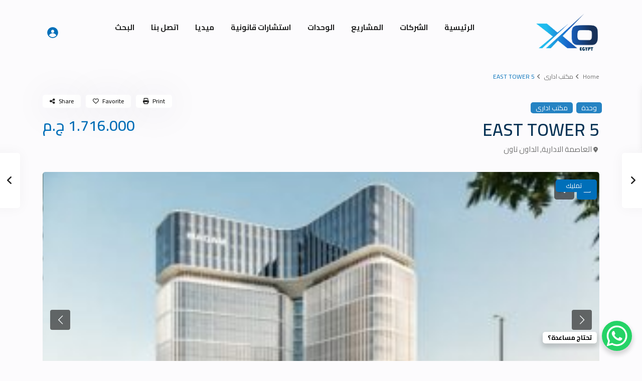

--- FILE ---
content_type: text/html; charset=UTF-8
request_url: https://xoegypt.com/properties/27510/
body_size: 55383
content:
<!DOCTYPE html>
<html dir="rtl" lang="ar" prefix="og: https://ogp.me/ns#">
<head><meta charset="UTF-8" /><script>if(navigator.userAgent.match(/MSIE|Internet Explorer/i)||navigator.userAgent.match(/Trident\/7\..*?rv:11/i)){var href=document.location.href;if(!href.match(/[?&]nowprocket/)){if(href.indexOf("?")==-1){if(href.indexOf("#")==-1){document.location.href=href+"?nowprocket=1"}else{document.location.href=href.replace("#","?nowprocket=1#")}}else{if(href.indexOf("#")==-1){document.location.href=href+"&nowprocket=1"}else{document.location.href=href.replace("#","&nowprocket=1#")}}}}</script><script>class RocketLazyLoadScripts{constructor(){this.triggerEvents=["keydown","mousedown","mousemove","touchmove","touchstart","touchend","wheel"],this.userEventHandler=this._triggerListener.bind(this),this.touchStartHandler=this._onTouchStart.bind(this),this.touchMoveHandler=this._onTouchMove.bind(this),this.touchEndHandler=this._onTouchEnd.bind(this),this.clickHandler=this._onClick.bind(this),this.interceptedClicks=[],window.addEventListener("pageshow",(e=>{this.persisted=e.persisted})),window.addEventListener("DOMContentLoaded",(()=>{this._preconnect3rdParties()})),this.delayedScripts={normal:[],async:[],defer:[]},this.allJQueries=[]}_addUserInteractionListener(e){document.hidden?e._triggerListener():(this.triggerEvents.forEach((t=>window.addEventListener(t,e.userEventHandler,{passive:!0}))),window.addEventListener("touchstart",e.touchStartHandler,{passive:!0}),window.addEventListener("mousedown",e.touchStartHandler),document.addEventListener("visibilitychange",e.userEventHandler))}_removeUserInteractionListener(){this.triggerEvents.forEach((e=>window.removeEventListener(e,this.userEventHandler,{passive:!0}))),document.removeEventListener("visibilitychange",this.userEventHandler)}_onTouchStart(e){"HTML"!==e.target.tagName&&(window.addEventListener("touchend",this.touchEndHandler),window.addEventListener("mouseup",this.touchEndHandler),window.addEventListener("touchmove",this.touchMoveHandler,{passive:!0}),window.addEventListener("mousemove",this.touchMoveHandler),e.target.addEventListener("click",this.clickHandler),this._renameDOMAttribute(e.target,"onclick","rocket-onclick"))}_onTouchMove(e){window.removeEventListener("touchend",this.touchEndHandler),window.removeEventListener("mouseup",this.touchEndHandler),window.removeEventListener("touchmove",this.touchMoveHandler,{passive:!0}),window.removeEventListener("mousemove",this.touchMoveHandler),e.target.removeEventListener("click",this.clickHandler),this._renameDOMAttribute(e.target,"rocket-onclick","onclick")}_onTouchEnd(e){window.removeEventListener("touchend",this.touchEndHandler),window.removeEventListener("mouseup",this.touchEndHandler),window.removeEventListener("touchmove",this.touchMoveHandler,{passive:!0}),window.removeEventListener("mousemove",this.touchMoveHandler)}_onClick(e){e.target.removeEventListener("click",this.clickHandler),this._renameDOMAttribute(e.target,"rocket-onclick","onclick"),this.interceptedClicks.push(e),e.preventDefault(),e.stopPropagation(),e.stopImmediatePropagation()}_replayClicks(){window.removeEventListener("touchstart",this.touchStartHandler,{passive:!0}),window.removeEventListener("mousedown",this.touchStartHandler),this.interceptedClicks.forEach((e=>{e.target.dispatchEvent(new MouseEvent("click",{view:e.view,bubbles:!0,cancelable:!0}))}))}_renameDOMAttribute(e,t,n){e.hasAttribute&&e.hasAttribute(t)&&(event.target.setAttribute(n,event.target.getAttribute(t)),event.target.removeAttribute(t))}_triggerListener(){this._removeUserInteractionListener(this),"loading"===document.readyState?document.addEventListener("DOMContentLoaded",this._loadEverythingNow.bind(this)):this._loadEverythingNow()}_preconnect3rdParties(){let e=[];document.querySelectorAll("script[type=rocketlazyloadscript]").forEach((t=>{if(t.hasAttribute("src")){const n=new URL(t.src).origin;n!==location.origin&&e.push({src:n,crossOrigin:t.crossOrigin||"module"===t.getAttribute("data-rocket-type")})}})),e=[...new Map(e.map((e=>[JSON.stringify(e),e]))).values()],this._batchInjectResourceHints(e,"preconnect")}async _loadEverythingNow(){this.lastBreath=Date.now(),this._delayEventListeners(),this._delayJQueryReady(this),this._handleDocumentWrite(),this._registerAllDelayedScripts(),this._preloadAllScripts(),await this._loadScriptsFromList(this.delayedScripts.normal),await this._loadScriptsFromList(this.delayedScripts.defer),await this._loadScriptsFromList(this.delayedScripts.async);try{await this._triggerDOMContentLoaded(),await this._triggerWindowLoad()}catch(e){}window.dispatchEvent(new Event("rocket-allScriptsLoaded")),this._replayClicks()}_registerAllDelayedScripts(){document.querySelectorAll("script[type=rocketlazyloadscript]").forEach((e=>{e.hasAttribute("src")?e.hasAttribute("async")&&!1!==e.async?this.delayedScripts.async.push(e):e.hasAttribute("defer")&&!1!==e.defer||"module"===e.getAttribute("data-rocket-type")?this.delayedScripts.defer.push(e):this.delayedScripts.normal.push(e):this.delayedScripts.normal.push(e)}))}async _transformScript(e){return await this._littleBreath(),new Promise((t=>{const n=document.createElement("script");[...e.attributes].forEach((e=>{let t=e.nodeName;"type"!==t&&("data-rocket-type"===t&&(t="type"),n.setAttribute(t,e.nodeValue))})),e.hasAttribute("src")?(n.addEventListener("load",t),n.addEventListener("error",t)):(n.text=e.text,t());try{e.parentNode.replaceChild(n,e)}catch(e){t()}}))}async _loadScriptsFromList(e){const t=e.shift();return t?(await this._transformScript(t),this._loadScriptsFromList(e)):Promise.resolve()}_preloadAllScripts(){this._batchInjectResourceHints([...this.delayedScripts.normal,...this.delayedScripts.defer,...this.delayedScripts.async],"preload")}_batchInjectResourceHints(e,t){var n=document.createDocumentFragment();e.forEach((e=>{if(e.src){const i=document.createElement("link");i.href=e.src,i.rel=t,"preconnect"!==t&&(i.as="script"),e.getAttribute&&"module"===e.getAttribute("data-rocket-type")&&(i.crossOrigin=!0),e.crossOrigin&&(i.crossOrigin=e.crossOrigin),n.appendChild(i)}})),document.head.appendChild(n)}_delayEventListeners(){let e={};function t(t,n){!function(t){function n(n){return e[t].eventsToRewrite.indexOf(n)>=0?"rocket-"+n:n}e[t]||(e[t]={originalFunctions:{add:t.addEventListener,remove:t.removeEventListener},eventsToRewrite:[]},t.addEventListener=function(){arguments[0]=n(arguments[0]),e[t].originalFunctions.add.apply(t,arguments)},t.removeEventListener=function(){arguments[0]=n(arguments[0]),e[t].originalFunctions.remove.apply(t,arguments)})}(t),e[t].eventsToRewrite.push(n)}function n(e,t){let n=e[t];Object.defineProperty(e,t,{get:()=>n||function(){},set(i){e["rocket"+t]=n=i}})}t(document,"DOMContentLoaded"),t(window,"DOMContentLoaded"),t(window,"load"),t(window,"pageshow"),t(document,"readystatechange"),n(document,"onreadystatechange"),n(window,"onload"),n(window,"onpageshow")}_delayJQueryReady(e){let t=window.jQuery;Object.defineProperty(window,"jQuery",{get:()=>t,set(n){if(n&&n.fn&&!e.allJQueries.includes(n)){n.fn.ready=n.fn.init.prototype.ready=function(t){e.domReadyFired?t.bind(document)(n):document.addEventListener("rocket-DOMContentLoaded",(()=>t.bind(document)(n)))};const t=n.fn.on;n.fn.on=n.fn.init.prototype.on=function(){if(this[0]===window){function e(e){return e.split(" ").map((e=>"load"===e||0===e.indexOf("load.")?"rocket-jquery-load":e)).join(" ")}"string"==typeof arguments[0]||arguments[0]instanceof String?arguments[0]=e(arguments[0]):"object"==typeof arguments[0]&&Object.keys(arguments[0]).forEach((t=>{delete Object.assign(arguments[0],{[e(t)]:arguments[0][t]})[t]}))}return t.apply(this,arguments),this},e.allJQueries.push(n)}t=n}})}async _triggerDOMContentLoaded(){this.domReadyFired=!0,await this._littleBreath(),document.dispatchEvent(new Event("rocket-DOMContentLoaded")),await this._littleBreath(),window.dispatchEvent(new Event("rocket-DOMContentLoaded")),await this._littleBreath(),document.dispatchEvent(new Event("rocket-readystatechange")),await this._littleBreath(),document.rocketonreadystatechange&&document.rocketonreadystatechange()}async _triggerWindowLoad(){await this._littleBreath(),window.dispatchEvent(new Event("rocket-load")),await this._littleBreath(),window.rocketonload&&window.rocketonload(),await this._littleBreath(),this.allJQueries.forEach((e=>e(window).trigger("rocket-jquery-load"))),await this._littleBreath();const e=new Event("rocket-pageshow");e.persisted=this.persisted,window.dispatchEvent(e),await this._littleBreath(),window.rocketonpageshow&&window.rocketonpageshow({persisted:this.persisted})}_handleDocumentWrite(){const e=new Map;document.write=document.writeln=function(t){const n=document.currentScript,i=document.createRange(),r=n.parentElement;let o=e.get(n);void 0===o&&(o=n.nextSibling,e.set(n,o));const s=document.createDocumentFragment();i.setStart(s,0),s.appendChild(i.createContextualFragment(t)),r.insertBefore(s,o)}}async _littleBreath(){Date.now()-this.lastBreath>45&&(await this._requestAnimFrame(),this.lastBreath=Date.now())}async _requestAnimFrame(){return document.hidden?new Promise((e=>setTimeout(e))):new Promise((e=>requestAnimationFrame(e)))}static run(){const e=new RocketLazyLoadScripts;e._addUserInteractionListener(e)}}RocketLazyLoadScripts.run();</script>

<meta name="viewport" content="width=device-width, initial-scale=1,user-scalable=no">
<link rel="pingback" href="https://xoegypt.com/xmlrpc.php" />
<meta name="google-signin-client_id" content="13759604714-0t7p0dh546nvkefuvt58ojmj6dcr82ld.apps.googleusercontent.com">
<meta name="google-signin-scope" content="https://www.googleapis.com/auth/analytics.readonly">
<script data-cfasync="false" data-no-defer="1" data-no-minify="1" data-no-optimize="1">var ewww_webp_supported=!1;function check_webp_feature(A,e){var w;e=void 0!==e?e:function(){},ewww_webp_supported?e(ewww_webp_supported):((w=new Image).onload=function(){ewww_webp_supported=0<w.width&&0<w.height,e&&e(ewww_webp_supported)},w.onerror=function(){e&&e(!1)},w.src="data:image/webp;base64,"+{alpha:"UklGRkoAAABXRUJQVlA4WAoAAAAQAAAAAAAAAAAAQUxQSAwAAAARBxAR/Q9ERP8DAABWUDggGAAAABQBAJ0BKgEAAQAAAP4AAA3AAP7mtQAAAA=="}[A])}check_webp_feature("alpha");</script><script data-cfasync="false" data-no-defer="1" data-no-minify="1" data-no-optimize="1">var Arrive=function(c,w){"use strict";if(c.MutationObserver&&"undefined"!=typeof HTMLElement){var r,a=0,u=(r=HTMLElement.prototype.matches||HTMLElement.prototype.webkitMatchesSelector||HTMLElement.prototype.mozMatchesSelector||HTMLElement.prototype.msMatchesSelector,{matchesSelector:function(e,t){return e instanceof HTMLElement&&r.call(e,t)},addMethod:function(e,t,r){var a=e[t];e[t]=function(){return r.length==arguments.length?r.apply(this,arguments):"function"==typeof a?a.apply(this,arguments):void 0}},callCallbacks:function(e,t){t&&t.options.onceOnly&&1==t.firedElems.length&&(e=[e[0]]);for(var r,a=0;r=e[a];a++)r&&r.callback&&r.callback.call(r.elem,r.elem);t&&t.options.onceOnly&&1==t.firedElems.length&&t.me.unbindEventWithSelectorAndCallback.call(t.target,t.selector,t.callback)},checkChildNodesRecursively:function(e,t,r,a){for(var i,n=0;i=e[n];n++)r(i,t,a)&&a.push({callback:t.callback,elem:i}),0<i.childNodes.length&&u.checkChildNodesRecursively(i.childNodes,t,r,a)},mergeArrays:function(e,t){var r,a={};for(r in e)e.hasOwnProperty(r)&&(a[r]=e[r]);for(r in t)t.hasOwnProperty(r)&&(a[r]=t[r]);return a},toElementsArray:function(e){return e=void 0!==e&&("number"!=typeof e.length||e===c)?[e]:e}}),e=(l.prototype.addEvent=function(e,t,r,a){a={target:e,selector:t,options:r,callback:a,firedElems:[]};return this._beforeAdding&&this._beforeAdding(a),this._eventsBucket.push(a),a},l.prototype.removeEvent=function(e){for(var t,r=this._eventsBucket.length-1;t=this._eventsBucket[r];r--)e(t)&&(this._beforeRemoving&&this._beforeRemoving(t),(t=this._eventsBucket.splice(r,1))&&t.length&&(t[0].callback=null))},l.prototype.beforeAdding=function(e){this._beforeAdding=e},l.prototype.beforeRemoving=function(e){this._beforeRemoving=e},l),t=function(i,n){var o=new e,l=this,s={fireOnAttributesModification:!1};return o.beforeAdding(function(t){var e=t.target;e!==c.document&&e!==c||(e=document.getElementsByTagName("html")[0]);var r=new MutationObserver(function(e){n.call(this,e,t)}),a=i(t.options);r.observe(e,a),t.observer=r,t.me=l}),o.beforeRemoving(function(e){e.observer.disconnect()}),this.bindEvent=function(e,t,r){t=u.mergeArrays(s,t);for(var a=u.toElementsArray(this),i=0;i<a.length;i++)o.addEvent(a[i],e,t,r)},this.unbindEvent=function(){var r=u.toElementsArray(this);o.removeEvent(function(e){for(var t=0;t<r.length;t++)if(this===w||e.target===r[t])return!0;return!1})},this.unbindEventWithSelectorOrCallback=function(r){var a=u.toElementsArray(this),i=r,e="function"==typeof r?function(e){for(var t=0;t<a.length;t++)if((this===w||e.target===a[t])&&e.callback===i)return!0;return!1}:function(e){for(var t=0;t<a.length;t++)if((this===w||e.target===a[t])&&e.selector===r)return!0;return!1};o.removeEvent(e)},this.unbindEventWithSelectorAndCallback=function(r,a){var i=u.toElementsArray(this);o.removeEvent(function(e){for(var t=0;t<i.length;t++)if((this===w||e.target===i[t])&&e.selector===r&&e.callback===a)return!0;return!1})},this},i=new function(){var s={fireOnAttributesModification:!1,onceOnly:!1,existing:!1};function n(e,t,r){return!(!u.matchesSelector(e,t.selector)||(e._id===w&&(e._id=a++),-1!=t.firedElems.indexOf(e._id)))&&(t.firedElems.push(e._id),!0)}var c=(i=new t(function(e){var t={attributes:!1,childList:!0,subtree:!0};return e.fireOnAttributesModification&&(t.attributes=!0),t},function(e,i){e.forEach(function(e){var t=e.addedNodes,r=e.target,a=[];null!==t&&0<t.length?u.checkChildNodesRecursively(t,i,n,a):"attributes"===e.type&&n(r,i)&&a.push({callback:i.callback,elem:r}),u.callCallbacks(a,i)})})).bindEvent;return i.bindEvent=function(e,t,r){t=void 0===r?(r=t,s):u.mergeArrays(s,t);var a=u.toElementsArray(this);if(t.existing){for(var i=[],n=0;n<a.length;n++)for(var o=a[n].querySelectorAll(e),l=0;l<o.length;l++)i.push({callback:r,elem:o[l]});if(t.onceOnly&&i.length)return r.call(i[0].elem,i[0].elem);setTimeout(u.callCallbacks,1,i)}c.call(this,e,t,r)},i},o=new function(){var a={};function i(e,t){return u.matchesSelector(e,t.selector)}var n=(o=new t(function(){return{childList:!0,subtree:!0}},function(e,r){e.forEach(function(e){var t=e.removedNodes,e=[];null!==t&&0<t.length&&u.checkChildNodesRecursively(t,r,i,e),u.callCallbacks(e,r)})})).bindEvent;return o.bindEvent=function(e,t,r){t=void 0===r?(r=t,a):u.mergeArrays(a,t),n.call(this,e,t,r)},o};d(HTMLElement.prototype),d(NodeList.prototype),d(HTMLCollection.prototype),d(HTMLDocument.prototype),d(Window.prototype);var n={};return s(i,n,"unbindAllArrive"),s(o,n,"unbindAllLeave"),n}function l(){this._eventsBucket=[],this._beforeAdding=null,this._beforeRemoving=null}function s(e,t,r){u.addMethod(t,r,e.unbindEvent),u.addMethod(t,r,e.unbindEventWithSelectorOrCallback),u.addMethod(t,r,e.unbindEventWithSelectorAndCallback)}function d(e){e.arrive=i.bindEvent,s(i,e,"unbindArrive"),e.leave=o.bindEvent,s(o,e,"unbindLeave")}}(window,void 0),ewww_webp_supported=!1;function check_webp_feature(e,t){var r;ewww_webp_supported?t(ewww_webp_supported):((r=new Image).onload=function(){ewww_webp_supported=0<r.width&&0<r.height,t(ewww_webp_supported)},r.onerror=function(){t(!1)},r.src="data:image/webp;base64,"+{alpha:"UklGRkoAAABXRUJQVlA4WAoAAAAQAAAAAAAAAAAAQUxQSAwAAAARBxAR/Q9ERP8DAABWUDggGAAAABQBAJ0BKgEAAQAAAP4AAA3AAP7mtQAAAA==",animation:"UklGRlIAAABXRUJQVlA4WAoAAAASAAAAAAAAAAAAQU5JTQYAAAD/////AABBTk1GJgAAAAAAAAAAAAAAAAAAAGQAAABWUDhMDQAAAC8AAAAQBxAREYiI/gcA"}[e])}function ewwwLoadImages(e){if(e){for(var t=document.querySelectorAll(".batch-image img, .image-wrapper a, .ngg-pro-masonry-item a, .ngg-galleria-offscreen-seo-wrapper a"),r=0,a=t.length;r<a;r++)ewwwAttr(t[r],"data-src",t[r].getAttribute("data-webp")),ewwwAttr(t[r],"data-thumbnail",t[r].getAttribute("data-webp-thumbnail"));for(var i=document.querySelectorAll("div.woocommerce-product-gallery__image"),r=0,a=i.length;r<a;r++)ewwwAttr(i[r],"data-thumb",i[r].getAttribute("data-webp-thumb"))}for(var n=document.querySelectorAll("video"),r=0,a=n.length;r<a;r++)ewwwAttr(n[r],"poster",e?n[r].getAttribute("data-poster-webp"):n[r].getAttribute("data-poster-image"));for(var o,l=document.querySelectorAll("img.ewww_webp_lazy_load"),r=0,a=l.length;r<a;r++)e&&(ewwwAttr(l[r],"data-lazy-srcset",l[r].getAttribute("data-lazy-srcset-webp")),ewwwAttr(l[r],"data-srcset",l[r].getAttribute("data-srcset-webp")),ewwwAttr(l[r],"data-lazy-src",l[r].getAttribute("data-lazy-src-webp")),ewwwAttr(l[r],"data-src",l[r].getAttribute("data-src-webp")),ewwwAttr(l[r],"data-orig-file",l[r].getAttribute("data-webp-orig-file")),ewwwAttr(l[r],"data-medium-file",l[r].getAttribute("data-webp-medium-file")),ewwwAttr(l[r],"data-large-file",l[r].getAttribute("data-webp-large-file")),null!=(o=l[r].getAttribute("srcset"))&&!1!==o&&o.includes("R0lGOD")&&ewwwAttr(l[r],"src",l[r].getAttribute("data-lazy-src-webp"))),l[r].className=l[r].className.replace(/\bewww_webp_lazy_load\b/,"");for(var s=document.querySelectorAll(".ewww_webp"),r=0,a=s.length;r<a;r++)e?(ewwwAttr(s[r],"srcset",s[r].getAttribute("data-srcset-webp")),ewwwAttr(s[r],"src",s[r].getAttribute("data-src-webp")),ewwwAttr(s[r],"data-orig-file",s[r].getAttribute("data-webp-orig-file")),ewwwAttr(s[r],"data-medium-file",s[r].getAttribute("data-webp-medium-file")),ewwwAttr(s[r],"data-large-file",s[r].getAttribute("data-webp-large-file")),ewwwAttr(s[r],"data-large_image",s[r].getAttribute("data-webp-large_image")),ewwwAttr(s[r],"data-src",s[r].getAttribute("data-webp-src"))):(ewwwAttr(s[r],"srcset",s[r].getAttribute("data-srcset-img")),ewwwAttr(s[r],"src",s[r].getAttribute("data-src-img"))),s[r].className=s[r].className.replace(/\bewww_webp\b/,"ewww_webp_loaded");window.jQuery&&jQuery.fn.isotope&&jQuery.fn.imagesLoaded&&(jQuery(".fusion-posts-container-infinite").imagesLoaded(function(){jQuery(".fusion-posts-container-infinite").hasClass("isotope")&&jQuery(".fusion-posts-container-infinite").isotope()}),jQuery(".fusion-portfolio:not(.fusion-recent-works) .fusion-portfolio-wrapper").imagesLoaded(function(){jQuery(".fusion-portfolio:not(.fusion-recent-works) .fusion-portfolio-wrapper").isotope()}))}function ewwwWebPInit(e){ewwwLoadImages(e),ewwwNggLoadGalleries(e),document.arrive(".ewww_webp",function(){ewwwLoadImages(e)}),document.arrive(".ewww_webp_lazy_load",function(){ewwwLoadImages(e)}),document.arrive("videos",function(){ewwwLoadImages(e)}),"loading"==document.readyState?document.addEventListener("DOMContentLoaded",ewwwJSONParserInit):("undefined"!=typeof galleries&&ewwwNggParseGalleries(e),ewwwWooParseVariations(e))}function ewwwAttr(e,t,r){null!=r&&!1!==r&&e.setAttribute(t,r)}function ewwwJSONParserInit(){"undefined"!=typeof galleries&&check_webp_feature("alpha",ewwwNggParseGalleries),check_webp_feature("alpha",ewwwWooParseVariations)}function ewwwWooParseVariations(e){if(e)for(var t=document.querySelectorAll("form.variations_form"),r=0,a=t.length;r<a;r++){var i=t[r].getAttribute("data-product_variations"),n=!1;try{for(var o in i=JSON.parse(i))void 0!==i[o]&&void 0!==i[o].image&&(void 0!==i[o].image.src_webp&&(i[o].image.src=i[o].image.src_webp,n=!0),void 0!==i[o].image.srcset_webp&&(i[o].image.srcset=i[o].image.srcset_webp,n=!0),void 0!==i[o].image.full_src_webp&&(i[o].image.full_src=i[o].image.full_src_webp,n=!0),void 0!==i[o].image.gallery_thumbnail_src_webp&&(i[o].image.gallery_thumbnail_src=i[o].image.gallery_thumbnail_src_webp,n=!0),void 0!==i[o].image.thumb_src_webp&&(i[o].image.thumb_src=i[o].image.thumb_src_webp,n=!0));n&&ewwwAttr(t[r],"data-product_variations",JSON.stringify(i))}catch(e){}}}function ewwwNggParseGalleries(e){if(e)for(var t in galleries){var r=galleries[t];galleries[t].images_list=ewwwNggParseImageList(r.images_list)}}function ewwwNggLoadGalleries(e){e&&document.addEventListener("ngg.galleria.themeadded",function(e,t){window.ngg_galleria._create_backup=window.ngg_galleria.create,window.ngg_galleria.create=function(e,t){var r=$(e).data("id");return galleries["gallery_"+r].images_list=ewwwNggParseImageList(galleries["gallery_"+r].images_list),window.ngg_galleria._create_backup(e,t)}})}function ewwwNggParseImageList(e){for(var t in e){var r=e[t];if(void 0!==r["image-webp"]&&(e[t].image=r["image-webp"],delete e[t]["image-webp"]),void 0!==r["thumb-webp"]&&(e[t].thumb=r["thumb-webp"],delete e[t]["thumb-webp"]),void 0!==r.full_image_webp&&(e[t].full_image=r.full_image_webp,delete e[t].full_image_webp),void 0!==r.srcsets)for(var a in r.srcsets)nggSrcset=r.srcsets[a],void 0!==r.srcsets[a+"-webp"]&&(e[t].srcsets[a]=r.srcsets[a+"-webp"],delete e[t].srcsets[a+"-webp"]);if(void 0!==r.full_srcsets)for(var i in r.full_srcsets)nggFSrcset=r.full_srcsets[i],void 0!==r.full_srcsets[i+"-webp"]&&(e[t].full_srcsets[i]=r.full_srcsets[i+"-webp"],delete e[t].full_srcsets[i+"-webp"])}return e}check_webp_feature("alpha",ewwwWebPInit);</script>
<!-- تحسين محرك البحث بواسطة رانك ماث - https://rankmath.com/ -->
<title>5 EAST TOWER - XO Egypt</title><link rel="preload" as="style" href="https://fonts.googleapis.com/css?family=Roboto%3Awght%40300%2C400%2C500%2C700%7CRoboto%3A500%7CCairo%3A200%2C300%2C400%2C600%2C700%2C900&#038;subset=latin%2Clatin-ext&#038;display=swap" /><link rel="stylesheet" href="https://fonts.googleapis.com/css?family=Roboto%3Awght%40300%2C400%2C500%2C700%7CRoboto%3A500%7CCairo%3A200%2C300%2C400%2C600%2C700%2C900&#038;subset=latin%2Clatin-ext&#038;display=swap" media="print" onload="this.media='all'" /><noscript><link rel="stylesheet" href="https://fonts.googleapis.com/css?family=Roboto%3Awght%40300%2C400%2C500%2C700%7CRoboto%3A500%7CCairo%3A200%2C300%2C400%2C600%2C700%2C900&#038;subset=latin%2Clatin-ext&#038;display=swap" /></noscript><link rel="stylesheet" href="https://xoegypt.com/wp-content/cache/min/1/50e423cb76d313eeca945169844ea9ec.css" media="all" data-minify="1" />
<meta name="robots" content="follow, index, max-snippet:-1, max-video-preview:-1, max-image-preview:large"/>
<link rel="canonical" href="https://xoegypt.com/properties/27510/" />
<meta property="og:locale" content="ar_AR" />
<meta property="og:type" content="article" />
<meta property="og:title" content="5 EAST TOWER - XO Egypt" />
<meta property="og:url" content="https://xoegypt.com/properties/27510/" />
<meta property="og:site_name" content="XO Egypt" />
<meta property="og:updated_time" content="2023-08-24T14:30:37+02:00" />
<meta property="og:image" content="https://xoegypt.com/wp-content/uploads/2022/12/logo-transparent.webp" />
<meta property="og:image:secure_url" content="https://xoegypt.com/wp-content/uploads/2022/12/logo-transparent.webp" />
<meta property="og:image:width" content="660" />
<meta property="og:image:height" content="748" />
<meta property="og:image:alt" content="5 EAST TOWER" />
<meta property="og:image:type" content="image/webp" />
<meta name="twitter:card" content="summary_large_image" />
<meta name="twitter:title" content="5 EAST TOWER - XO Egypt" />
<meta name="twitter:image" content="https://xoegypt.com/wp-content/uploads/2022/12/logo-transparent.webp" />
<!-- /إضافة تحسين محركات البحث لووردبريس Rank Math -->

<link rel='dns-prefetch' href='//fonts.googleapis.com' />
<link href='https://fonts.gstatic.com' crossorigin rel='preconnect' />
<link rel="alternate" type="application/rss+xml" title="XO Egypt &laquo; الخلاصة" href="https://xoegypt.com/feed/" />
<link rel="alternate" type="application/rss+xml" title="XO Egypt &laquo; خلاصة التعليقات" href="https://xoegypt.com/comments/feed/" />
<link rel="alternate" type="application/rss+xml" title="XO Egypt &laquo; 5 EAST TOWER خلاصة التعليقات" href="https://xoegypt.com/properties/27510/feed/" />
<link rel="alternate" title="oEmbed (JSON)" type="application/json+oembed" href="https://xoegypt.com/wp-json/oembed/1.0/embed?url=https%3A%2F%2Fxoegypt.com%2Fproperties%2F27510%2F" />
<link rel="alternate" title="oEmbed (XML)" type="text/xml+oembed" href="https://xoegypt.com/wp-json/oembed/1.0/embed?url=https%3A%2F%2Fxoegypt.com%2Fproperties%2F27510%2F&#038;format=xml" />
<style id='wp-img-auto-sizes-contain-inline-css' type='text/css'>
img:is([sizes=auto i],[sizes^="auto," i]){contain-intrinsic-size:3000px 1500px}
/*# sourceURL=wp-img-auto-sizes-contain-inline-css */
</style>
<style id='wp-emoji-styles-inline-css' type='text/css'>

	img.wp-smiley, img.emoji {
		display: inline !important;
		border: none !important;
		box-shadow: none !important;
		height: 1em !important;
		width: 1em !important;
		margin: 0 0.07em !important;
		vertical-align: -0.1em !important;
		background: none !important;
		padding: 0 !important;
	}
/*# sourceURL=wp-emoji-styles-inline-css */
</style>

<style id='global-styles-inline-css' type='text/css'>
:root{--wp--preset--aspect-ratio--square: 1;--wp--preset--aspect-ratio--4-3: 4/3;--wp--preset--aspect-ratio--3-4: 3/4;--wp--preset--aspect-ratio--3-2: 3/2;--wp--preset--aspect-ratio--2-3: 2/3;--wp--preset--aspect-ratio--16-9: 16/9;--wp--preset--aspect-ratio--9-16: 9/16;--wp--preset--color--black: #000000;--wp--preset--color--cyan-bluish-gray: #abb8c3;--wp--preset--color--white: #ffffff;--wp--preset--color--pale-pink: #f78da7;--wp--preset--color--vivid-red: #cf2e2e;--wp--preset--color--luminous-vivid-orange: #ff6900;--wp--preset--color--luminous-vivid-amber: #fcb900;--wp--preset--color--light-green-cyan: #7bdcb5;--wp--preset--color--vivid-green-cyan: #00d084;--wp--preset--color--pale-cyan-blue: #8ed1fc;--wp--preset--color--vivid-cyan-blue: #0693e3;--wp--preset--color--vivid-purple: #9b51e0;--wp--preset--gradient--vivid-cyan-blue-to-vivid-purple: linear-gradient(135deg,rgb(6,147,227) 0%,rgb(155,81,224) 100%);--wp--preset--gradient--light-green-cyan-to-vivid-green-cyan: linear-gradient(135deg,rgb(122,220,180) 0%,rgb(0,208,130) 100%);--wp--preset--gradient--luminous-vivid-amber-to-luminous-vivid-orange: linear-gradient(135deg,rgb(252,185,0) 0%,rgb(255,105,0) 100%);--wp--preset--gradient--luminous-vivid-orange-to-vivid-red: linear-gradient(135deg,rgb(255,105,0) 0%,rgb(207,46,46) 100%);--wp--preset--gradient--very-light-gray-to-cyan-bluish-gray: linear-gradient(135deg,rgb(238,238,238) 0%,rgb(169,184,195) 100%);--wp--preset--gradient--cool-to-warm-spectrum: linear-gradient(135deg,rgb(74,234,220) 0%,rgb(151,120,209) 20%,rgb(207,42,186) 40%,rgb(238,44,130) 60%,rgb(251,105,98) 80%,rgb(254,248,76) 100%);--wp--preset--gradient--blush-light-purple: linear-gradient(135deg,rgb(255,206,236) 0%,rgb(152,150,240) 100%);--wp--preset--gradient--blush-bordeaux: linear-gradient(135deg,rgb(254,205,165) 0%,rgb(254,45,45) 50%,rgb(107,0,62) 100%);--wp--preset--gradient--luminous-dusk: linear-gradient(135deg,rgb(255,203,112) 0%,rgb(199,81,192) 50%,rgb(65,88,208) 100%);--wp--preset--gradient--pale-ocean: linear-gradient(135deg,rgb(255,245,203) 0%,rgb(182,227,212) 50%,rgb(51,167,181) 100%);--wp--preset--gradient--electric-grass: linear-gradient(135deg,rgb(202,248,128) 0%,rgb(113,206,126) 100%);--wp--preset--gradient--midnight: linear-gradient(135deg,rgb(2,3,129) 0%,rgb(40,116,252) 100%);--wp--preset--font-size--small: 13px;--wp--preset--font-size--medium: 20px;--wp--preset--font-size--large: 36px;--wp--preset--font-size--x-large: 42px;--wp--preset--spacing--20: 0.44rem;--wp--preset--spacing--30: 0.67rem;--wp--preset--spacing--40: 1rem;--wp--preset--spacing--50: 1.5rem;--wp--preset--spacing--60: 2.25rem;--wp--preset--spacing--70: 3.38rem;--wp--preset--spacing--80: 5.06rem;--wp--preset--shadow--natural: 6px 6px 9px rgba(0, 0, 0, 0.2);--wp--preset--shadow--deep: 12px 12px 50px rgba(0, 0, 0, 0.4);--wp--preset--shadow--sharp: 6px 6px 0px rgba(0, 0, 0, 0.2);--wp--preset--shadow--outlined: 6px 6px 0px -3px rgb(255, 255, 255), 6px 6px rgb(0, 0, 0);--wp--preset--shadow--crisp: 6px 6px 0px rgb(0, 0, 0);}:where(.is-layout-flex){gap: 0.5em;}:where(.is-layout-grid){gap: 0.5em;}body .is-layout-flex{display: flex;}.is-layout-flex{flex-wrap: wrap;align-items: center;}.is-layout-flex > :is(*, div){margin: 0;}body .is-layout-grid{display: grid;}.is-layout-grid > :is(*, div){margin: 0;}:where(.wp-block-columns.is-layout-flex){gap: 2em;}:where(.wp-block-columns.is-layout-grid){gap: 2em;}:where(.wp-block-post-template.is-layout-flex){gap: 1.25em;}:where(.wp-block-post-template.is-layout-grid){gap: 1.25em;}.has-black-color{color: var(--wp--preset--color--black) !important;}.has-cyan-bluish-gray-color{color: var(--wp--preset--color--cyan-bluish-gray) !important;}.has-white-color{color: var(--wp--preset--color--white) !important;}.has-pale-pink-color{color: var(--wp--preset--color--pale-pink) !important;}.has-vivid-red-color{color: var(--wp--preset--color--vivid-red) !important;}.has-luminous-vivid-orange-color{color: var(--wp--preset--color--luminous-vivid-orange) !important;}.has-luminous-vivid-amber-color{color: var(--wp--preset--color--luminous-vivid-amber) !important;}.has-light-green-cyan-color{color: var(--wp--preset--color--light-green-cyan) !important;}.has-vivid-green-cyan-color{color: var(--wp--preset--color--vivid-green-cyan) !important;}.has-pale-cyan-blue-color{color: var(--wp--preset--color--pale-cyan-blue) !important;}.has-vivid-cyan-blue-color{color: var(--wp--preset--color--vivid-cyan-blue) !important;}.has-vivid-purple-color{color: var(--wp--preset--color--vivid-purple) !important;}.has-black-background-color{background-color: var(--wp--preset--color--black) !important;}.has-cyan-bluish-gray-background-color{background-color: var(--wp--preset--color--cyan-bluish-gray) !important;}.has-white-background-color{background-color: var(--wp--preset--color--white) !important;}.has-pale-pink-background-color{background-color: var(--wp--preset--color--pale-pink) !important;}.has-vivid-red-background-color{background-color: var(--wp--preset--color--vivid-red) !important;}.has-luminous-vivid-orange-background-color{background-color: var(--wp--preset--color--luminous-vivid-orange) !important;}.has-luminous-vivid-amber-background-color{background-color: var(--wp--preset--color--luminous-vivid-amber) !important;}.has-light-green-cyan-background-color{background-color: var(--wp--preset--color--light-green-cyan) !important;}.has-vivid-green-cyan-background-color{background-color: var(--wp--preset--color--vivid-green-cyan) !important;}.has-pale-cyan-blue-background-color{background-color: var(--wp--preset--color--pale-cyan-blue) !important;}.has-vivid-cyan-blue-background-color{background-color: var(--wp--preset--color--vivid-cyan-blue) !important;}.has-vivid-purple-background-color{background-color: var(--wp--preset--color--vivid-purple) !important;}.has-black-border-color{border-color: var(--wp--preset--color--black) !important;}.has-cyan-bluish-gray-border-color{border-color: var(--wp--preset--color--cyan-bluish-gray) !important;}.has-white-border-color{border-color: var(--wp--preset--color--white) !important;}.has-pale-pink-border-color{border-color: var(--wp--preset--color--pale-pink) !important;}.has-vivid-red-border-color{border-color: var(--wp--preset--color--vivid-red) !important;}.has-luminous-vivid-orange-border-color{border-color: var(--wp--preset--color--luminous-vivid-orange) !important;}.has-luminous-vivid-amber-border-color{border-color: var(--wp--preset--color--luminous-vivid-amber) !important;}.has-light-green-cyan-border-color{border-color: var(--wp--preset--color--light-green-cyan) !important;}.has-vivid-green-cyan-border-color{border-color: var(--wp--preset--color--vivid-green-cyan) !important;}.has-pale-cyan-blue-border-color{border-color: var(--wp--preset--color--pale-cyan-blue) !important;}.has-vivid-cyan-blue-border-color{border-color: var(--wp--preset--color--vivid-cyan-blue) !important;}.has-vivid-purple-border-color{border-color: var(--wp--preset--color--vivid-purple) !important;}.has-vivid-cyan-blue-to-vivid-purple-gradient-background{background: var(--wp--preset--gradient--vivid-cyan-blue-to-vivid-purple) !important;}.has-light-green-cyan-to-vivid-green-cyan-gradient-background{background: var(--wp--preset--gradient--light-green-cyan-to-vivid-green-cyan) !important;}.has-luminous-vivid-amber-to-luminous-vivid-orange-gradient-background{background: var(--wp--preset--gradient--luminous-vivid-amber-to-luminous-vivid-orange) !important;}.has-luminous-vivid-orange-to-vivid-red-gradient-background{background: var(--wp--preset--gradient--luminous-vivid-orange-to-vivid-red) !important;}.has-very-light-gray-to-cyan-bluish-gray-gradient-background{background: var(--wp--preset--gradient--very-light-gray-to-cyan-bluish-gray) !important;}.has-cool-to-warm-spectrum-gradient-background{background: var(--wp--preset--gradient--cool-to-warm-spectrum) !important;}.has-blush-light-purple-gradient-background{background: var(--wp--preset--gradient--blush-light-purple) !important;}.has-blush-bordeaux-gradient-background{background: var(--wp--preset--gradient--blush-bordeaux) !important;}.has-luminous-dusk-gradient-background{background: var(--wp--preset--gradient--luminous-dusk) !important;}.has-pale-ocean-gradient-background{background: var(--wp--preset--gradient--pale-ocean) !important;}.has-electric-grass-gradient-background{background: var(--wp--preset--gradient--electric-grass) !important;}.has-midnight-gradient-background{background: var(--wp--preset--gradient--midnight) !important;}.has-small-font-size{font-size: var(--wp--preset--font-size--small) !important;}.has-medium-font-size{font-size: var(--wp--preset--font-size--medium) !important;}.has-large-font-size{font-size: var(--wp--preset--font-size--large) !important;}.has-x-large-font-size{font-size: var(--wp--preset--font-size--x-large) !important;}
/*# sourceURL=global-styles-inline-css */
</style>

<style id='classic-theme-styles-inline-css' type='text/css'>
/*! This file is auto-generated */
.wp-block-button__link{color:#fff;background-color:#32373c;border-radius:9999px;box-shadow:none;text-decoration:none;padding:calc(.667em + 2px) calc(1.333em + 2px);font-size:1.125em}.wp-block-file__button{background:#32373c;color:#fff;text-decoration:none}
/*# sourceURL=/wp-includes/css/classic-themes.min.css */
</style>






<style id='wpestate_style-inline-css' type='text/css'>

        body::after{
            position:absolute;
            width:0;
            height:0;
            overflow:hidden;
            z-index:-1; // hide images
            content:url(http://xoegypt.com/wp-content/uploads/2021/10/couple-login-modal-3.jpeg);   // load images
            }
        }
/*# sourceURL=wpestate_style-inline-css */
</style>













<script type="rocketlazyloadscript" data-rocket-type="text/javascript" src="https://xoegypt.com/wp-includes/js/jquery/jquery.min.js?ver=3.7.1" id="jquery-core-js" defer></script>
<script type="rocketlazyloadscript" data-rocket-type="text/javascript" src="https://xoegypt.com/wp-includes/js/jquery/jquery-migrate.min.js?ver=3.4.1" id="jquery-migrate-js" defer></script>
<script type="text/javascript" id="track-the-click-js-extra">
/* <![CDATA[ */
var ajax_var = {"nonce":"89f29296cc"};
var ttc_data = {"proBeacon":""};
//# sourceURL=track-the-click-js-extra
/* ]]> */
</script>
<script type="rocketlazyloadscript" data-minify="1" data-rocket-type="text/javascript" src="https://xoegypt.com/wp-content/cache/min/1/wp-content/plugins/track-the-click/public/js/track-the-click-public.js?ver=1718047825" id="track-the-click-js" data-noptimize='true' defer></script>
<script type="rocketlazyloadscript" data-rocket-type="text/javascript" id="track-the-click-js-after" data-noptimize='true'>
/* <![CDATA[ */
function getHomeURL() {return "https://xoegypt.com";}
function getPostID() {return 27510;}
function showClickCounts() {return false;}
function getClicksToGA() {return false;}

//# sourceURL=track-the-click-js-after
/* ]]> */
</script>
<script type="rocketlazyloadscript" data-minify="1" data-rocket-type="text/javascript" src="https://xoegypt.com/wp-content/cache/min/1/wp-content/themes/wpresidence/js/modernizr.custom.62456.js?ver=1718047825" id="modernizr.custom.62456-js" defer></script>
<link rel="https://api.w.org/" href="https://xoegypt.com/wp-json/" /><link rel="alternate" title="JSON" type="application/json" href="https://xoegypt.com/wp-json/wp/v2/estate_property/27510" /><link rel="EditURI" type="application/rsd+xml" title="RSD" href="https://xoegypt.com/xmlrpc.php?rsd" />
<meta name="generator" content="WordPress 6.9" />
<link rel='shortlink' href='https://xoegypt.com/?p=27510' />
<!-- start Simple Custom CSS and JS -->
<!-- Meta Pixel Code -->
<script type="rocketlazyloadscript">
!function(f,b,e,v,n,t,s)
{if(f.fbq)return;n=f.fbq=function(){n.callMethod?
n.callMethod.apply(n,arguments):n.queue.push(arguments)};
if(!f._fbq)f._fbq=n;n.push=n;n.loaded=!0;n.version='2.0';
n.queue=[];t=b.createElement(e);t.async=!0;
t.src=v;s=b.getElementsByTagName(e)[0];
s.parentNode.insertBefore(t,s)}(window, document,'script',
'https://connect.facebook.net/en_US/fbevents.js');
fbq('init', '283694377881007');
fbq('track', 'PageView');
</script>
<noscript><img height="1" width="1" style="display:none"
src="https://www.facebook.com/tr?id=283694377881007&ev=PageView&noscript=1"
/></noscript>
<!-- End Meta Pixel Code --><!-- end Simple Custom CSS and JS -->
<!-- start Simple Custom CSS and JS -->
<script type="rocketlazyloadscript">
!function (w, d, t) {
  w.TiktokAnalyticsObject=t;var ttq=w[t]=w[t]||[];ttq.methods=["page","track","identify","instances","debug","on","off","once","ready","alias","group","enableCookie","disableCookie"],ttq.setAndDefer=function(t,e){t[e]=function(){t.push([e].concat(Array.prototype.slice.call(arguments,0)))}};for(var i=0;i<ttq.methods.length;i++)ttq.setAndDefer(ttq,ttq.methods[i]);ttq.instance=function(t){for(var e=ttq._i[t]||[],n=0;n<ttq.methods.length;n++)ttq.setAndDefer(e,ttq.methods[n]);return e},ttq.load=function(e,n){var i="https://analytics.tiktok.com/i18n/pixel/events.js";ttq._i=ttq._i||{},ttq._i[e]=[],ttq._i[e]._u=i,ttq._t=ttq._t||{},ttq._t[e]=+new Date,ttq._o=ttq._o||{},ttq._o[e]=n||{};var o=document.createElement("script");o.type="text/javascript",o.async=!0,o.src=i+"?sdkid="+e+"&lib="+t;var a=document.getElementsByTagName("script")[0];a.parentNode.insertBefore(o,a)};

  ttq.load('CKJBLJRC77U7REM9NQP0');
  ttq.page();
}(window, document, 'ttq');
</script><!-- end Simple Custom CSS and JS -->
<!-- start Simple Custom CSS and JS -->
<script type="rocketlazyloadscript" data-rocket-type="text/javascript">
document.addEventListener("DOMContentLoaded", function() {
  var wrapper = document.querySelector("#google_map_prop_list_wrapper.half_no_top_bar");
  var sidebar = document.querySelector("#google_map_prop_list_sidebar.half_no_top_bar");
  var startPosition = 80;
  var scrollPosition = 400;
  var scroll2 = 100;

  // Set initial state
  wrapper.style.top = scrollPosition + "px";
  sidebar.style.top = scrollPosition + "px";

  window.addEventListener("scroll", function() {
    if (window.pageYOffset >= scroll2) {
      wrapper.style.top = startPosition + "px";
      sidebar.style.top = startPosition + "px";
    } else {
      wrapper.style.top = scrollPosition + "px";
      sidebar.style.top = scrollPosition + "px";
    }
  });
});</script>
<!-- end Simple Custom CSS and JS -->

        <meta property="og:image" content="https://xoegypt.com/wp-content/uploads/2023/05/5-300x169-1.jpg"/>
        <meta property="og:image:secure_url" content="https://xoegypt.com/wp-content/uploads/2023/05/5-300x169-1.jpg" />
        <meta property="og:description"  content=" " />
    <style type='text/css'>.wpestate_property_card_contact_wrapper_phone:hover,.wpestate_property_card_contact_wrapper_email:hover,.wpestate_property_card_contact_wrapper_whatsupp:hover,#primary .widget-container.twitter_wrapper,.wpestate_search_tab_align_center .adv_search_tab_item.active:before,.search_wr_8.with_search_form_float .adv_search_tab_item.active, .search_wr_6.with_search_form_float .adv_search_tab_item.active, .adv_search_tab_item.active,#property_modal_top_bar #add_favorites:hover,.control_tax_sh:hover,.mobile_agent_area_wrapper .agent_detail i,.places_type_2_listings_no,.payment-container .perpack,.return_woo_button,.user_loged .wpestream_cart_counter_header,.woocommerce #respond input#submit,.woocommerce a.button,.woocommerce button.button,.woocommerce input.button,.contact_close_button,#send_direct_bill,.featured_property_type1 .featured_prop_price,.theme_slider_wrapper.theme_slider_2 .theme-slider-price,.submit_listing,.wpresidence_button.agency_contact_but,.developer_contact_button.wpresidence_button,.advanced_search_sidebar .filter_menu li:hover,.term_bar_item:hover:after,.term_bar_item.active_term:after,.agent_unit_button:hover,.unit_type3_details,#compare_close_modal,#compare_close,.adv_handler,.agency_taxonomy a:hover,.share_unit,.wpresidence_button.agency_contact_but,.developer_contact_button.wpresidence_button,.property_listing.property_unit_type1 .featured_div,.featured_property_type2 .featured_prop_price,.unread_mess,.woocommerce #respond input#submit.alt,.woocommerce a.button.alt,.woocommerce button.button.alt,.woocommerce input.button.alt,.slider-property-status,.wpestate_term_list span,.term_bar_item.active_term,.term_bar_item.active_term:hover,.wpestate_theme_slider_contact_agent,.carousel-control-theme-prev,.carousel-control-theme-next,.wpestream_cart_counter_header_mobile,.wpestream_cart_counter_header,.filter_menu li:hover,.wp-block-search .wp-block-search__button,.arrow_class_sideways button.slick-prev.slick-arrow:hover, .arrow_class_sideways button.slick-next.slick-arrow:hover,.slider_container button:hover,.property_title_label:hover,.single-content input[type="submit"],.agent_contanct_form input[type="submit"],.comment-form #submit,.wpresidence_button,.wpestate_property_schedule_dates_wrapper button.slick-next.slick-arrow:hover, .wpestate_property_schedule_dates_wrapper button.slick-prev.slick-arrow:hover, .arrow_class_sideways button.slick-prev.slick-arrow:hover, .arrow_class_sideways button.slick-next.slick-arrow:hover,#advanced_submit_2{background-color: #006fb9;}.carousel-indicators .active,.wpestate_control_media_button.slideron, .wpestate_control_media_button:active, .wpestate_control_media_button:hover,.property_title_label,.action_tag_wrapper,.ribbon-inside{background-color: #006fb9d9;}.wpestate_property_card_contact_wrapper_phone,.wpestate_property_card_contact_wrapper_email,.wpestate_property_card_contact_wrapper_whatsupp,.single-estate_agent .developer_taxonomy a,.agency_taxonomy a, .developer_taxonomy a{background-color: #006fb91a;}.wpestate_property_card_contact_wrapper_phone,.wpestate_property_card_contact_wrapper_email,.wpestate_property_card_contact_wrapper_whatsupp,.single-estate_agent .developer_taxonomy a,.agency_taxonomy a, .developer_taxonomy a{border: 1px solid #006fb91a;}.wpestate_property_card_contact_wrapper svg,.header_transparent .customnav .header_phone svg, .header_transparent .customnav .submit_action svg,.customnav.header_type5 .submit_action svg,.submit_action svg,.header_transparent .customnav .submit_action svg,.agent_sidebar_mobile svg, .header_phone svg,.listing_detail svg, .property_features_svg_icon{fill: #006fb9;}#tab_prpg li{border-right: 1px solid #006fb9;}.submit_container #aaiu-uploader{border-color: #006fb9!important;}.comment-form #submit:hover,.shortcode_contact_form.sh_form_align_center #btn-cont-submit_sh:hover,.single-content input[type="submit"]:hover,.agent_contanct_form input[type="submit"]:hover,.wpresidence_button:hover{border-color: #006fb9;background-color: transparent;}.form-control:focus,.form-control.open {border: 1px solid transparent;}.page-template-front_property_submit #modal_login_wrapper .form-control:focus,.dropdown-menu,.form-control:focus,.form-control.open {box-shadow: inset 0 0px 1px rgb(0 0 0 / 8%), 0 0 8px #006fb920;-webkit-box-shadow: inset 0 0px 1px rgb(0 0 0 / 8%), 0 0 8px #006fb920;}.developer_taxonomy a:hover,.wpresidence_button.agency_contact_but,.developer_contact_button.wpresidence_button,.wpresidence_button,.comment-form #submit,.shortcode_contact_form.sh_form_align_center #btn-cont-submit_sh:hover,.menu_user_picture{border-color: #006fb9;}.no_more_list{color:#fff!important;border: 1px solid #006fb9;}#tab_prpg li{border-right: 1px solid #ffffff;}.wpestate_property_card_contact_wrapper_phone:hover,.wpestate_property_card_contact_wrapper_email:hover,.wpestate_property_card_contact_wrapper_whatsupp:hover,.agency_taxonomy a:hover, .developer_taxonomy a:hover,.search_wr_8.with_search_form_float .adv_search_tab_item.active, .search_wr_6.with_search_form_float .adv_search_tab_item.active, .adv_search_tab_item.active,.carousel-indicators .active,.featured_agent_listings.wpresidence_button,.agent_unit_button,.scrollon,.wpestate_display_schedule_tour_option.shedule_option_selected{border: 1px solid #006fb9;}.page-template-front_property_submit input[type=text]:focus,.page-template-front_property_submit textarea:focus,.mobile-trigger-user .menu_user_picture{border: 2px solid #006fb9;}blockquote{ border-left: 2px solid #006fb9;}.featured_article_title{border-top: 3px solid #006fb9!important;}.openstreet_price_marker_on_click_parent .wpestate_marker:before, .wpestate_marker.openstreet_price_marker_on_click:before,.wpestate_marker.openstreet_price_marker:hover:before,.hover_z_pin:before{border-top: 6px solid #006fb9!important;}form.woocommerce-checkout{border-top: 3px solid #006fb9;}.woocommerce-error,.woocommerce-info,.woocommerce-message {border-top-color: #006fb9;}.share_unit:after {content: " ";border-top: 8px solid #006fb9;}.openstreet_price_marker_on_click_parent .wpestate_marker, .wpestate_marker.openstreet_price_marker_on_click,.wpestate_marker.openstreet_price_marker:hover,.hover_z_pin,.pagination > .active > a,.pagination > .active > span,.pagination > .active > a:hover,.pagination > .active > span:hover,.pagination > .active > a:focus,.pagination > .active > span:focus,.results_header,.ll-skin-melon td .ui-state-active,.ll-skin-melon td .ui-state-hover,#adv-search-header-3,#tab_prpg>ul,.wpcf7-form input[type="submit"],.adv_results_wrapper #advanced_submit_2,.wpb_btn-info,#slider_enable_map:hover,#slider_enable_street:hover,#slider_enable_slider:hover,#colophon .social_sidebar_internal a:hover,#primary .social_sidebar_internal a:hover,.ui-widget-header,.slider_control_left,.slider_control_right,#slider_enable_slider.slideron,#slider_enable_street.slideron,#slider_enable_map.slideron,#primary .social_sidebar_internal a:hover,#adv-search-header-mobile,#adv-search-header-1,.featured_second_line,.wpb_btn-info,.ui-menu .ui-state-focus{background-color: #006fb9!important;}.ui-state-active, .ui-widget-content .ui-state-active,.tax_active{background-image: none!important;background: #006fb9;}.agent_unit_button:hover{background-image: linear-gradient(to right, #006fb9 50%, #fff 50%);}.agent_unit_button:hover{background-image: -webkit-gradient(linear, left top, right top, color-stop(50%, #006fb9 ), color-stop(50%, #fff));}.property_title_label a:hover,.agent_unit_button:hover{color:#ffffff!important;}.wpresidence_button,.comment-form #submit{background-image:linear-gradient(to right, transparent 50%, #006fb9 50%);}.wpresidence_button,.comment-form #submit{background-image: -webkit-gradient(linear, left top, right top, color-stop(50%, transparent), color-stop(50%,#006fb9 ));}.wpresidence_button_inverse {color: #006fb9;background-color: #ffffff;background-image: -webkit-gradient(linear, left top, right top, color-stop(50%, #006fb9), color-stop(50%, #ffffff));background-image: linear-gradient(to right, #006fb9 50%, #ffffff 50%);}.wpresidence_button.wpresidence_button_inverse:hover{color:#ffffff!important;}.featured_prop_type5 h2:hover,.pagination>li>a:focus, .pagination>li>a:hover, .pagination>li>span:focus, .pagination>li>span:hover,.wpestate_property_card_contact_wrapper_whatsupp a,.wpestate_property_card_contact_wrapper_phone,.wpestate_property_card_contact_wrapper_email,.wpestate_property_card_contact_wrapper_whatsupp,.widget_latest_title a:hover,.wpestate_top_property_navigation_link.item_active,.lighbox-image-close-floor i:hover, .lighbox-image-close i:hover,.single-estate_agent .developer_taxonomy a,.agency_taxonomy a, .developer_taxonomy a,.modal_property_features i,.modal_property_price,.propery_price4_grid .price_label,.property_address_type1_wrapper .fas,.listing_detail svg,.property_features_svg_icon,#google_developer_location:hover,.newsletter_input:hover,.property_listing.property_unit_type2 .featured_div:before,.form-control.open .sidebar_filter_menu,#advanced_submit_shorcode:hover,.wpresidence_button:hover,.slider_control_right:hover,.slider_control_left:hover,.comment-form #submit:hover,.wpb_btn-info:hover,.submit_action:hover,.unit_type3_details:hover,.directory_slider #property_size,.directory_slider #property_lot_size,.directory_slider #property_rooms,.directory_slider #property_bedrooms,.directory_slider #property_bathrooms,.header_5_widget_icon,input[type="checkbox"]:checked:before,.testimonial-slider-container .slick-prev.slick-arrow:hover, .testimonial-slider-container .slick-next.slick-arrow:hover,.testimonial-slider-container .slick-dots li.slick-active button:before,.slider_container .slick-dots li button::before,.slider_container .slick-dots li.slick-active button:before,.single-content p a:hover,.agent_unit_social a:hover,.featured_prop_price .price_label,.featured_prop_price .price_label_before,.compare_item_head .property_price,#grid_view:hover,#list_view:hover,.front_plan_row:hover,.adv_extended_options_text,.slider-content h3 a:hover,.agent_unit_social_single a:hover ,.adv_extended_options_text:hover ,.breadcrumb a:hover , .property-panel h4:hover,.featured_article:hover .featured_article_right,#contactinfobox,.featured_property:hover h2 a,.blog_unit:hover h3 a,.blog_unit_meta .read_more:hover,.blog_unit_meta a:hover,.agent_unit:hover h4 a,.listing_filter_select.open .filter_menu_trigger,.wpestate_accordion_tab .ui-state-active a,.wpestate_accordion_tab .ui-state-active a:link,.wpestate_accordion_tab .ui-state-active a:visited,.theme-slider-price, .agent_unit:hover h4 a,.meta-info a:hover,.widget_latest_price,#colophon a:hover, #colophon li a:hover,.price_area, .property_listing:hover h4 a,a:hover, a:focus, .top_bar .social_sidebar_internal a:hover,.featured_prop_price,.user_menu,.user_loged i,#access .current-menu-item >a, #access .current-menu-parent>a, #access .current-menu-ancestor>a,.social-wrapper a:hover i,.agency_unit_wrapper .social-wrapper a i:hover,.property_ratings i,.listing-review .property_ratings i,.term_bar_item:hover,.agency_social i:hover,.inforoom_unit_type4 span,.infobath_unit_type4 span,.infosize_unit_type4 span,.propery_price4_grid,.pagination>li>a,.pagination>li>span,.wpestate_estate_property_details_section i.fa-check, #tab_prpg i.fa-check,.property-panel i.fa-check,.starselected_click, .starselected,.icon-fav-off:hover,.icon-fav-on,.page-template-front_property_submit .navigation_container a.active,.property_listing.property_unit_type3 .icon-fav.icon-fav-on:before,#infobox_title:hover, .info_details a:hover,.company_headline a:hover i,.header_type5 #access .sub-menu .current-menu-item >a,.empty_star:hover:before,.property_listing.property_unit_type4 .compare-action:hover,.property_listing.property_unit_type4 .icon-fav-on,.property_listing.property_unit_type4 .share_list:hover,.property_listing.property_unit_type2 .share_list:hover,.compare-action:hover,.property_listing.property_unit_type2 .compare-action:hover,.propery_price4_grid span,.wpresidence_slider_price,.sections__nav-item,.section_price,.showcoupon, .listing_unit_price_wrapper, .form-control.open .filter_menu_trigger, .blog2v:hover h4 a, .prop_social .share_unit a:hover, .prop_social .share_unit a:hover:after, #add_favorites.isfavorite, #add_favorites.isfavorite i, .pack-price_sh, .property_slider2_wrapper a:hover h2, .agent_contanct_form_sidebar .agent_position, .arrow_class_sideways button.slick-prev.slick-arrow, .arrow_class_sideways button.slick-next.slick-arrow, button.slick-prev.slick-arrow,button.slick-next.slick-arrow, .half_map_controllers_wrapper i, .wpestate_estate_property_details_section i.fa-check, .property-panel i.fa-check, #tab_prpg i.fa-check, .wpestate_estate_property_details_section i.fa-check-circle, .property-panel i.fa-check-circle, #tab_prpg i.fa-check-circle,i.fas.fa-print:hover,i.fas.fa-share-alt:hover,i.far.fa-heart:hover,.blog2v .read_more:hover,.wpestate_property_schedule_dates_wrapper button.slick-prev.slick-arrow, .arrow_class_sideways button.slick-prev.slick-arrow,.wpestate_property_schedule_singledate_wrapper.shedule_day_option_selected .wpestate_day_unit_day_number, .wpestate_property_schedule_singledate_wrapper:hover .wpestate_day_unit_day_number,.wpestate_property_schedule_singledate_wrapper.shedule_day_option_selected, .wpestate_property_schedule_singledate_wrapper:hover,.wpestate_property_schedule_dates_wrapper button.slick-next.slick-arrow, .arrow_class_sideways button.slick-next.slick-arrow,.wpestate_display_schedule_tour_option.shedule_option_selected,.info_details .infocur,.info_details .prop_pricex,.propery_price4_grid span,.subunit_price,.featured_property.featured_property_type3 .featured_secondline .featured_prop_price,.featured_property.featured_property_type3 .featured_secondline .featured_prop_price .price_label,.preview_details,.preview_details .infocur,.radius_wrap:after,.unit_details_x:hover,.property_slider2_info_price,.featured_prop_type5 .featured_article_label,.testimonial-slider-container .slick-dots li button::before {color: #006fb9;}.header_type5 #access .current-menu-item >a,.header_type5 #access .current-menu-parent>a,.header_type5 #access .current-menu-ancestor>a{color: #fff!important;}.property_listing.property_unit_type7 .icon-fav.icon-fav-on:before, .property_listing.property_unit_type3 .icon-fav.icon-fav-on:before, .property_listing.property_unit_type4 .icon-fav.icon-fav-on:before,.social_email:hover,.share_facebook:hover,#print_page:hover, .prop_social a:hover i,.single_property_action:hover,.share_tweet:hover,.agent_unit_button,#amount_wd, #amount,#amount_mobile,#amount_sh,.mobile-trigger-user:hover i, .mobile-trigger:hover i,.mobilemenu-close-user:hover, .mobilemenu-close:hover,.header_type5 #access .sub-menu .current-menu-item >a,.customnav.header_type5 #access .current-menu-ancestor>a,.icon-fav-on,.property_listing.property_unit_type3 .icon-fav.icon-fav-on:before,.property_listing.property_unit_type3 .share_list:hover:before,.property_listing.property_unit_type3 .compare-action:hover:before,.agency_socialpage_wrapper i:hover,.advanced_search_sidebar #amount_wd,.section_price,.sections__nav-item,.icon_selected{color: #006fb9!important;}.testimonial-slider-container .slick-dots li.slick-active button:before {opacity: .75;color: #006fb9 !important;}.submit_listing{border-color: #006fb9;background-image: -webkit-gradient(linear, left top, right top, color-stop(50%, transparent), color-stop(50%, #006fb9));background-image: linear-gradient(to right, transparent 50%, #006fb9 50%);}a.submit_listing:hover {color: #006fb9;border-color: #006fb9;}body,.wide {background-color: #fcfbfd;} .content_wrapper,.agency_contact_class{ background-color: #fcfbfd;} .featured_article_righ, .featured_article_secondline,.property_location .inforoom, .property_location .infobath , .agent_meta , .blog_unit_meta a, .property_location .infosize,.sale_line , .meta-info a, .breadcrumb > li + li:before, .blog_unit_meta,.meta-info,.breadcrumb a,.wpestate_dashboard_list_header .btn-group .dropdown-toggle{color: #6f6f6f;}.form-control::placeholder,input::placeholder,.page-template-front_property_submit select,.adv-search-1 input[type=text],#schedule_hour,#agent_comment.form-control,#new_user_type,#new_user_type_mobile{color: #6f6f6f!important;}.header_type5 .submit_action svg,.header5_user_wrap .header_phone svg, .header5_user_wrap {fill: #222222;}.header5_bottom_row .header_phone a,.header5_user_wrap .header_phone a,.header_phone a,.customnav.header_type5 #access .menu-main-menu-container>ul>li>a,.header_type5 #access .menu-main-menu-container>ul>li>a,#header4_footer,#header4_footer .widget-title-header4,#header4_footer a,#access ul.menu >li>a{color: #222222;}.header5_bottom_row .header_phone svg, .header5_bottom_row .submit_action svg{fill: #222222;}.header_type5 .navicon, .header_type5 .navicon:after, .header_type5 .navicon:before {background: #222222;}.menu_user_picture{border-color:#222222;}.navicon:before,.navicon:after,.navicon{background: #222222; }.header_transparent .header_phone svg,.header_transparent .header_phone a,.header_transparent .menu_user_tools,.header_transparent #access ul.menu >li>a{color: #222222;} .header_transparent .header_phone a,.header_transparent .header_phone svg,.header_transparent .submit_action svg{fill: #222222;}.header_transparent .navicon:before,.header_transparent .navicon:after,.header_transparent .navicon{background: #222222;}.header_transparent .menu_user_picture{border-color: #222222;}.customnav.header_type5 #access .menu-main-menu-container>ul>li:hover>a,.header_type5 #access .menu-main-menu-container>ul>li:hover>a,#access .menu li:hover>a,.header_type3_menu_sidebar #access .menu li:hover>a,.header_type3_menu_sidebar #access .menu li:hover>a:active,.header_type3_menu_sidebar #access .menu li:hover>a:focus,.customnav #access ul.menu >li>a:hover,#access ul.menu >li>a:hover,.hover_type_3 #access .menu > li:hover>a,.hover_type_4 #access .menu > li:hover>a,.hover_type_6 #access .menu > li:hover>a,.header_type5 #access .menu li:hover>a,.header_type5 #access .menu li:hover>a:active,.header_type5 #access .menu li:hover>a:focus,.customnav.header_type5 #access .menu li:hover>a,.customnav.header_type5 #access .menu li:hover>a:active,.customnav.header_type5 #access .menu li:hover>a:focus,.header5_bottom_row_wrapper #access .sub-menu .current-menu-item >a,#access ul.menu .current-menu-item >a,#access .menu li:hover>a:active, #access .menu li:hover>a:focus{color: #006fb9;}.hover_type_5 #access .menu > li:hover>a {border-bottom: 3px solid #006fb9;}.header_transparent .customnav .hover_type_6 #access .menu > li:hover>a,.hover_type_6 #access .menu > li:hover>a {border: 2px solid #006fb9;}.header_transparent .master_header_sticky .hover_type_2 #access .menu > li:hover>a:before,.hover_type_2 #access .menu > li:hover>a:before {border-top: 3px solid #006fb9;} .header_transparent .customnav #access ul.menu >li>a:hover,.customnav.header_type5 #access .menu li:hover>a{ color: #006fb9!important;}.wpestate_top_property_navigation_link.item_active,#access .current-menu-item,#access ul.menu .current-menu-item >a{color: #006fb9;} .header_transparent .customnav #access ul.menu >li>a:hover,.header_transparent #access ul.menu >li>a:hover,.header_transparent .hover_type_3 #access .menu > li:hover>a,.header_transparent .hover_type_4 #access .menu > li:hover>a,.header_transparent .hover_type_6 #access .menu > li:hover>a,.header_transparent .customnav #access .menu > li:hover a{color: #006fb9;}.header_transparent .hover_type_5 #access .menu > li:hover>a {border-bottom: 3px solid #006fb9;}.header_transparent .hover_type_6 #access .menu > li:hover>a {border: 2px solid #006fb9;}.header_transparent .hover_type_2 #access .menu > li:hover>a:before {border-top: 3px solid #006fb9;}.header_transparent .header_phone a:hover,.header_transparent #access ul.menu >li>a:hover,.header_transparent .hover_type_3 #access .menu > li:hover>a,.header_transparent .hover_type_3 #access ul.menu >li>a:hover{color: #006fb9!important;}.header_transparent .submit_action svg:hover{fill: #006fb9;} .alalx223, .header_type3_menu_sidebar .menu > li:hover,.hover_type_3 #access .menu > li:hover>a,.hover_type_4 #access .menu > li:hover>a {background: #006fb9!important;}.customnav .header_phone a, .header_transparent .customnav .header_phone a,.customnav.header_type5 #access .menu-main-menu-container>ul>li>a,.customnav #access ul.menu >li>a,.customnav .header5_bottom_row .header_phone a{color: #222222;}.customnav .header5_bottom_row .header_phone svg, .customnav .header5_bottom_row .submit_action svg,.customnav.header_type5 .submit_action svg,.header_transparent .customnav .header_phone svg{fill: #222222;} .customnav .menu_user_picture{border-color:#222222;}.header_transparent .customnav #access ul.menu >li>a{color: #222222;}.customnav.header_type5 .navicon, .customnav.header_type5 .navicon:after, .customnav.header_type5 .navicon:before,.customnav .navicon:before,.customnav .navicon:after,.customnav .navicon{background: #222222;}#user_menu_open > li > a:hover,#user_menu_open > li > a:focus,.sub-menu li:hover, #access .menu li:hover>a,#access .menu li:hover>a:active,#access .menu li:hover>a:focus{background-color: #006fb9;} .ui-state-active,.ui-widget-content .ui-state-active,.ui-widget-header .ui-state-active {background-color: #006fb9!important;} .customnav.header_type5 #access .menu .with-megamenu .sub-menu li:hover>a,.customnav.header_type5 #access .menu .with-megamenu .sub-menu li:hover>a:active,.customnav.header_type5 #access .menu .with-megamenu .sub-menu li:hover>a:focus,.header_type5 #access .menu .with-megamenu .sub-menu li:hover>a,.header_type5 #access .menu .sub-menu .with-megamenu li:hover>a:active,.header_type5 #access .menu .sub-menu .with-megamenu li:hover>a:focus,#access .with-megamenu .sub-menu li:hover>a,#access .with-megamenu .sub-menu li:hover>a:active,#access .with-megamenu .sub-menu li:hover>a:focus,.menu_user_tools{color: #006fb9;}.menu_user_picture {border: 1px solid #006fb9;}#access .menu ul li:hover>a,#access .sub-menu li:hover>a,#access .sub-menu li:hover>a:active,#access .sub-menu li:hover>a:focus,.header5_bottom_row_wrapper #access .sub-menu .current-menu-item >a,.customnav.header_type5 #access .menu .sub-menu li:hover>a,.customnav.header_type5 #access .menu .sub-menu li:hover>a:active,.customnav.header_type5 #access .menu .sub-menu li:hover>a:focus,.header_type5 #access .menu .sub-menu li:hover>a,.header_type5 #access .menu .sub-menu li:hover>a:active,.header_type5 #access .menu .sub-menu li:hover>a:focus,#user_menu_open > li > a:hover,#user_menu_open > li > a:focus{color: #ffffff;}#user_menu_open> li > a:hover svg circle,#user_menu_open> li > a:focus svg circle,#user_menu_open> li > a:hover svg path,#user_menu_open> li > a:focus svg path,#user_menu_open a svg:hover{color: #ffffff;stroke:#ffffff;}.ui-state-active,.ui-widget-content .ui-state-active,.ui-widget-header .ui-state-active, .header_transparent .customnav #access .sub-menu li:hover>a,.customnav.header_type5 #access .menu .sub-menu li:hover>a{color: #ffffff!important;}#access a,#access ul ul a,#access ul ul li.wpestate_megamenu_col_1,#access ul ul li.wpestate_megamenu_col_2,#access ul ul li.wpestate_megamenu_col_3,#access ul ul li.wpestate_megamenu_col_4,#access ul ul li.wpestate_megamenu_col_5,#access ul ul li.wpestate_megamenu_col_6,#access ul ul li.wpestate_megamenu_col_1 a,#access ul ul li.wpestate_megamenu_col_2 a,#access ul ul li.wpestate_megamenu_col_3 a,#access ul ul li.wpestate_megamenu_col_4 a,#access ul ul li.wpestate_megamenu_col_5 a,#access ul ul li.wpestate_megamenu_col_6 a,#access ul ul li.wpestate_megamenu_col_1 a.menu-item-link,#access ul ul li.wpestate_megamenu_col_2 a.menu-item-link,#access ul ul li.wpestate_megamenu_col_3 a.menu-item-link,#access ul ul li.wpestate_megamenu_col_4 a.menu-item-link,#access ul ul li.wpestate_megamenu_col_5 a.menu-item-link,#access ul ul li.wpestate_megamenu_col_6 a.menu-item-link,.header_type5 #access .sub-menu a, .wpestate_top_property_navigation a{ color:#222222;} #access .with-megamenu .megamenu-title a, #access ul ul li.wpestate_megamenu_col_1 .megamenu-title:hover a, #access ul ul li.wpestate_megamenu_col_2 .megamenu-title:hover a, #access ul ul li.wpestate_megamenu_col_3 .megamenu-title:hover a, #access ul ul li.wpestate_megamenu_col_4 .megamenu-title:hover a, #access ul ul li.wpestate_megamenu_col_5 .megamenu-title:hover a, #access ul ul li.wpestate_megamenu_col_6 .megamenu-title:hover a, #access .current-menu-item >a, #access .current-menu-parent>a, #access .current-menu-ancestor>a{color: #222222;}.header_transparent .customnav #access .sub-menu li a{color: #222222!important;}body,a,label,input[type=text], input[type=password], input[type=email],input[type=url], input[type=number], textarea, .slider-content, .listing-details, .form-control,.adv-search-1 .form-control,#user_menu_open i,#grid_view, #list_view, .listing_details a, .caret::after,.adv_search_slider label,.extended_search_checker label,.slider_radius_wrap, #tab_prpg .tab-pane li, #tab_prpg .tab-pane li:first-of-type,.notice_area, .social-agent-page a, .prop_detailsx, #reg_passmail_topbar,#reg_passmail, .testimonial-text,.wpestate_tabs .ui-widget-content,.wpestate_tour .ui-widget-content, .wpestate_accordion_tab .ui-widget-content,.wpestate_accordion_tab .ui-state-default, .wpestate_accordion_tab .ui-widget-content .ui-state-default,.wpestate_accordion_tab .ui-widget-header .ui-state-default,.filter_menu,.property_listing_details .infosize,.property_listing_details .infobath,.property_listing_details .inforoom,.directory_sidebar label,.agent_detail a,.agent_unit .agent_detail a,.agent_detail,.agent_position{ color: #6f6f6f;}.caret, .caret_sidebar, .advanced_search_shortcode .caret_filter{ border-top-color:#6f6f6f;}.pagination > li > a,.pagination > li > span,.single-content p a,.featured_article:hover h2 a,.user_dashboard_listed a,.blog_unit_meta .read_more,.slider-content .read_more,.blog2v .read_more,.breadcrumb .active,.unit_more_x a, .unit_more_x,#login_trigger_modal{color: #006fb9;}.single-content p a,.contact-wrapper p a{color: #006fb9!important;}h1, h2, h3, h4, h5, h6, h1 a, h2 a, h3 a, h4 a, h5 a, h6 a,.featured_property h2 a,.featured_property h2,.blog_unit h3,.blog_unit h3 a,.submit_container_header,.info_details #infobox_title,#tab_prpg.wpestate_elementor_tabs li a,.pack_content,.property_agent_wrapper a,.testimonial-container.type_class_3 .testimonial-author-line,.dashboard_hi_text,.invoice_unit_title,.dashbard_unit_title,.property_dashboard_status,.property_dashboard_types,.featured_prop_type5 h2,#wpestate_sidebar_property_contact_tabs li a{color: #073355;}.featured_property_type2 h2 a {color: #fff;}#colophon {background-color: #f7f4fb;}#colophon, #colophon a, #colophon li a, #colophon .widget_latest_price {color: #073355;}#colophon .widget-title-footer{ color: #073355;}.sub_footer, .subfooter_menu a, .subfooter_menu li a {color: #073355!important;}.sub_footer{background-color:#f7f4fb;}.top_bar_wrapper{background-color:#222222;}.top_bar,.top_bar a{color:#ffffff;}.with_search_form_float #advanced_submit_2:hover,.with_search_form_float #advanced_submit_3:hover, .with_search_form_float .adv-search-1 .wpresidence_button, .adv_handler:hover,.with_search_form_float .wpresidence_button.advanced_submit_4:hover{color: #fff;}.submit_container #aaiu-uploader:hover,.row_user_dashboard .wpresidence_button:hover,.with_search_form_float #advanced_submit_3:hover, .with_search_form_float .adv-search-1 .wpresidence_button:hover,.with_search_form_float .wpresidence_button.advanced_submit_4:hover{background-color: #073355!important;border-color: #073355!important;}.wpestate_dashboard_content_wrapper .wpresidence_button:hover{background-color: #073355!important;}.wpresidence_button.developer_contact_button:hover,.wpresidence_button.agency_contact_but:hover,.woo_pay_submit:hover, .woo_pay:hover,.wpestate_crm_lead_actions .btn-group>.btn:active, .wpestate_crm_lead_actions .btn-group>.btn:focus, .wpestate_crm_lead_actions .btn-group>.btn:hover,.wpestate_crm_lead_actions .btn-default:focus, .wpestate_crm_lead_actions .btn-default:hover,.wpresidence_button.mess_send_reply_button:hover,.wpresidence_button.mess_send_reply_button2:hover,#floor_submit:hover,#register_agent:hover,#update_profile_agency:hover,#update_profile_developer:hover,.wpresidence_success:hover,#update_profile:hover,#search_form_submit_1:hover,.view_public_profile:hover,#google_developer_location:hover,.wpresidence_button.add_custom_parameter:hover,.wpresidence_button.remove_parameter_button:hover,.wpresidence_button.view_public_profile:hover,.property_dashboard_action .btn-default:hover,.property_dashboard_action .btn-group.open .dropdown-toggle.active,.property_dashboard_action .btn-group.open .dropdown-toggle:focus,.property_dashboard_action .btn-group.open .dropdown-toggle:hover,.property_dashboard_action .btn-group.open .dropdown-toggle:active,.property_dashboard_action .btn-group.open .dropdown-toggle,.carousel-control-theme-prev:hover,.carousel-control-theme-next:hover,.wpestate_theme_slider_contact_agent:hover,.slider_container button:hover,.page-template-user_dashboard_add .wpresidence_button:hover,#change_pass:hover,#register_agent:hover,#update_profile_agency:hover,#update_profile_developer:hover,.wpresidence_success:hover,#update_profile:hover,#search_form_submit_1:hover,.view_public_profile:hover,#google_developer_location:hover,#delete_profile:hover,#aaiu-uploader:hover,.wpresidence_button.add_custom_parameter:hover,.wpresidence_button.remove_parameter_button:hover,.wpresidence_button.view_public_profile:hover,#advanced_submit_2:hover{background-color: #073355;}.wpestate_dashboard_content_wrapper .wpresidence_button:hover,.wpresidence_button.mess_send_reply_button:hover,.wpresidence_button.mess_send_reply_button2:hover,#floor_submit:hover,#register_agent:hover,#update_profile_agency:hover,#update_profile_developer:hover,.wpresidence_success:hover,#update_profile:hover,#search_form_submit_1:hover,.view_public_profile:hover,#google_developer_location:hover,#delete_profile:hover,#aaiu-uploader:hover,.wpresidence_button.add_custom_parameter:hover,.wpresidence_button.remove_parameter_button:hover,.wpresidence_button.view_public_profile:hover,.property_dashboard_action .btn-default:hover,.property_dashboard_action .btn-group.open .dropdown-toggle.active,.property_dashboard_action .btn-group.open .dropdown-toggle:focus,.property_dashboard_action .btn-group.open .dropdown-toggle:hover,.property_dashboard_action .btn-group.open .dropdown-toggle:active,.property_dashboard_action .btn-group.open .dropdown-toggle{border-color: #073355;}.slider_control_right:hover,.slider_control_left:hover,.wpb_btn-info:hover,.unit_type3_details:hover{background-color: #073355!important;}.wpestate_crm_lead_actions .btn-group>.btn:active, .wpestate_crm_lead_actions .btn-group>.btn:focus, .wpestate_crm_lead_actions .btn-group>.btn:hover,.wpestate_crm_lead_actions .btn-default:focus, .wpestate_crm_lead_actions .btn-default:hover,.header5_bottom_row_wrapper .submit_listing:hover {border: 2px solid #073355!important;}.no_more_list:hover{background-color: #fff!important;border: 1px solid #073355;color:#073355!important;}.icon_selected,.featured_prop_label{color: #073355!important;}.wpresidence_button.developer_contact_button:hover,.wpresidence_button.agency_contact_but:hover,.page-template-user_dashboard_add .wpresidence_button:hover,#change_pass:hover,#register_agent:hover,#update_profile_agency:hover,#update_profile_developer:hover,.wpresidence_success:hover,#update_profile:hover,#search_form_submit_1:hover,.view_public_profile:hover,#google_developer_location:hover,#delete_profile:hover,.wpresidence_button.add_custom_parameter:hover,.wpresidence_button.remove_parameter_button:hover,.wpresidence_button.view_public_profile:hover{border: 1px solid #073355;} .header_transparent a.submit_listing:hover{border-color: #073355;background-image: -webkit-gradient(linear, left top, right top, color-stop(50%, #073355), color-stop(50%, #006fb9));background-image: linear-gradient(to right, #073355 50%, #006fb9 50%);}.user_dashboard_links a:hover,.dropdown-menu>li>a:hover{color: #006fb9;}.user_dashboard_links a:hover svg path, .user_dashboard_links a:hover svg circle{ stroke: #006fb9;}#open_packages:hover .fa,.secondary_menu_sidebar a.secondary_select, #open_packages:hover{color:#006fb9}.user_dashboard_links .user_tab_active{background-color: #006fb9;}.dashboard_package_row { background-color: #006fb9;}.buypackage,.buypackage input[type="checkbox"] { background-color: #006fb9;}.pack-unit h4 { color: #006fb9;}.pagination > .active > a,.pagination > .active > span,.pagination > .active > a:hover,.pagination > .active > span:hover,.pagination > .active > a:focus,.pagination > .active > span:focus,.property_dashboard_action .btn-default:focus,.print_invoice, .property_dashboard_actions_button,#stripe_cancel,#update_profile, #change_pass,.wpresidence_success,.page-template-user_dashboard_add .wpresidence_button,.page-template-user_dashboard .wpresidence_button,.wpb_btn-success,#register_agent,#update_profile_agency,#update_profile_developer, #update_profile,#delete_profile,.dashboard-margin .wpresidence_button.view_public_profile,#search_form_submit_1,.add_custom_data_cont button.add_custom_parameter,.add_custom_data_cont button.remove_parameter_button,.page-template-user_dashboard_add .wpresidence_button,#change_pass,.mess_delete,.mess_reply,.woo_pay_submit{background-color: #006fb9;}.wpestate_dashboard_content_wrapper .wpresidence_button{background-color: #006fb9;}.wpestate_dashboard_content_wrapper input[type=text]:focus, .wpestate_dashboard_content_wrapper input[type=password]:focus, .wpestate_dashboard_content_wrapper input[type=email]:focus, .wpestate_dashboard_content_wrapper input[type=url]:focus, .wpestate_dashboard_content_wrapper input[type=number]:focus, .wpestate_dashboard_content_wrapper textarea:focus,.btn-group.wpestate_dashhboard_filter.open,.btn-group.wpestate_dashhboard_filter.visited,.btn-group.wpestate_dashhboard_filter.active,.btn-group.wpestate_dashhboard_filter.focus,.btn-group.wpestate_dashhboard_filter:hover,#prop_name:focus{border: 2px solid #006fb9!important;}.page-template-user_dashboard_add .wpresidence_button,#change_pass,.wpestate_dashboard_content_wrapper .wpresidence_button,#search_form_submit_1 {border-color: #006fb9;}.page-template-user_dashboard_add .wpresidence_button,#change_pass,.wpestate_dashboard_content_wrapper .wpresidence_button{background-image: -webkit-gradient(linear, left top, right top, color-stop(50%, transparent), color-stop(50%, #006fb9));background-image: linear-gradient(to right, transparent 50%, #006fb9 50%);}.row_user_dashboard .pagination>li>a,.row_user_dashboard .pagination>li>span{color: #006fb9;} .row_user_dashboard .pagination > .active > a{color:#fff;}.wpestate_dashboard_content_wrapper .featured_div{background-color: #006fb9d9;}.dashboard_agent_listing_image:after,.dashbard_unit_image:after{background-color: #006fb980;}.mobile_header {background-color: #ffffff;}.mobilemenu-close-user, .mobilemenu-close, .mobile_header i{color: #006fb9;}.property_listing_details_v2_item i{font-size:13px;}.property_listing_details_v2_item img{max-height:17px;}.property_listing_details_v2_item{font-size:14px; color :;font-weight:500;}.property_listing_details_v2{justify-content:fill;gap:5px;}.property_listing_details_v2_item {flex-direction: left;}.sub_footer {border-top: 1px solid #37373708;}#colophon .social_sidebar_internal a {background-color: #fdfdfd;}.wpestate_flip h2{position: relative;transform: rotate(270deg);margin: 35px 0px 0px -30px;}.wpestate_flip h2:before{content: " ";position: absolute;width: 40px;height: 2px;background-color: #8665f6;top: 4px;left: -50px;}@media only screen and (max-width: 1650px) and (min-width: 1550px){#wpestate_header_section {padding: 0% 0% 0% 18%;}}@media only screen and (max-width: 1550px) and (min-width: 1360px){#wpestate_header_section {padding: 0% 0% 0% 14%;}}@media only screen and (max-width: 1360px) and (min-width: 1290px){#wpestate_header_section {padding: 0% 0% 0% 11%;}}@media only screen and (max-width: 1290px) and (min-width: 1024px){#wpestate_header_section {padding: 0% 0% 0% 8%;}}@media only screen and (max-width: 1024px) and (min-width: 1023px){#wpestate_header_section {padding: 0% 0% 0% 2%;}}.ribbon-inside,.featured_div,.action_tag_wrapper{border-radius:2px!important;}.listing-unit-img-wrapper {background: #fff;}@media only screen and (max-width: 768px) {body { overflow-y: auto;}}html{direction: rtl;}h1,h1 a,.pack-listing-title, .wpresidence_dashboard_body h1, .wpresidence_dashboard_body h1 a, .wpresidence_dashboard_body h3, .wpresidence_dashboard_body h4, .wpresidence_dashboard_body h5, .wpresidence_dashboard_body h6, .wpresidence_dashboard_body h3 a, .wpresidence_dashboard_body h4 a, .wpresidence_dashboard_body h5 a, .wpresidence_dashboard_body h6 a{font-family:Cairo;}h1,h1 a,.price_area,.login-register-modal-image_text,.entry-title, .heading_over_video, .heading_over_image, .entry-prop{font-weight:600;}.featured_prop_type5 h2, .wpresidence_dashboard_body h2, h2,h2 a, .wpresidence_dashboard_body h2 a {font-family:Cairo;}.property_slider2_info_wrapper h2,.featured_prop_type5 h2,h2,h2 a{font-weight:600;}h3,h3 a{font-family:Cairo;}h3,h3 a{font-weight:600;}.testimonial-container.type_class_3 .testimonial_title, h4,h4 a{font-family:Cairo;}.testimonial-container.type_class_3 .testimonial_title, h4,h4 a{font-weight:600;}h5,h5 a{font-family:Cairo;}h5,h5 a{font-weight:600;}h6,h6 a{font-family:Cairo;}h6,h6 a, .listing_unit_price_wrapper, .floor_title, widget_register_topbar, .widget_latest_price,#forgot_pass_topbar, .widget_latest_title a, .comment-form #submit, .wpresidence_button, .widget-title-footer, #forgot-div-title-topbar,#register-div-title-topbar,#login-div-title-topbar, .floor_details .bold_detail, .morgage_chart_wrapper label, .morgage_data_wrapper label, #wpestate_sidebar_property_contact_tabs li a, label, .prop_pricex, .infobox_details, .feature_chapter_name, .single-estate_property .listing_detail strong, .acc_google_maps, .overview_element li, .overview_element:first-of-type li, .overview_element:first-of-type li.first_overview_date, .single_property_action, .nav-next a, .nav-prev a, .wpestate_day_unit_day_number, .blog2v .read_more, #amount_wd, #amount, #gmap-control span,.schedule_meeting{font-weight:600;}body,p,.pack-listing, .package_label, .property_wrapper_dash, .wpestate_dashboard_section_title, .user_details_row, .change_pass, .property_dashboard_location a, .dashbard_unit_title, .wpestate_dashboard_content_wrapper input[type=text], .wpestate_dashboard_content_wrapper input[type=password], .wpestate_dashboard_content_wrapper input[type=email], .wpestate_dashboard_content_wrapper input[type=url], .wpestate_dashboard_content_wrapper input[type=number], .wpestate_dashboard_content_wrapper textarea, .wpestate_dashboard_content_wrapper .wpresidence_button, .wpestate_dashboard_content_wrapper label, .col-md-3.user_menu_wrapper, .wpresidence_dashboard_body .content_wrapper{font-family:Cairo;}p, .adv-search-1 .form-control,#user_terms_register_mobile_label, #user_terms_register_topbar_label, .copyright, .agent_contanct_form_sidebar .agent_position, .agent_unit .agent_position,#colophon a, #colophon li a,.single-estate_property .listing_detail,.blog_unit_meta,.meta-info,.dropdown-menu,.featured_div{font-weight:400;}#access a,#access ul ul a,#user_menu_u{font-family:Cairo;}#access ul ul a,.submit_listing,.header_phone,#access a,#user_menu_u,.wpestate_top_property_navigation,li.wpestate_megamenu_col_2 .megamenu-title, #access ul ul li.wpestate_megamenu_col_3 .megamenu-title, #access ul ul li.wpestate_megamenu_col_4 .megamenu-title, #access ul ul li.wpestate_megamenu_col_5 .megamenu-title, #access ul ul li.wpestate_megamenu_col_6 .megamenu-title, #access ul ul li.wpestate_megamenu_col_1 .megamenu-title a, #access ul ul li.wpestate_megamenu_col_2 .megamenu-title a, #access ul ul li.wpestate_megamenu_col_3 .megamenu-title a, #access ul ul li.wpestate_megamenu_col_4 .megamenu-title a, #access ul ul li.wpestate_megamenu_col_5 .megamenu-title a, #access ul ul li.wpestate_megamenu_col_6 .megamenu-title a,#access ul ul li.wpestate_megamenu_col_1 a.menu-item-link, #access ul ul li.wpestate_megamenu_col_2 a.menu-item-link, #access ul ul li.wpestate_megamenu_col_3 a.menu-item-link, #access ul ul li.wpestate_megamenu_col_4 a.menu-item-link, #access ul ul li.wpestate_megamenu_col_5 a.menu-item-link, #access ul ul li.wpestate_megamenu_col_6 a.menu-item-link{font-weight:700;}.logo img, .header_wrapper.header_type4 .logo img, .miclogo{max-height: 115px;}.logo img, .header_wrapper.header_type4 .logo img, .miclogo{max-width: 130px;}#search_wrapper {top: 70%;}.adv3-holder{background-color: #594127a8;} #search_wrapper.with_search_form_float #search_wrapper_color{background-color: #594127;}#search_wrapper {background:transparent;}#search_wrapper.with_search_form_float #search_wrapper_color{opacity: 0.25;}#primary .widget-container.featured_sidebar{padding:0px;} .listing_filters_head_directory, .adv_listing_filters_head, .listing_filters_head, .listing_filters,.property_listing,.related_blog_unit_image,.property_listing:hover,.featured_property,.featured_article,.agent_unit,.user_role_unit,.agency_unit,.property_listing_blog{border-color:#ffffff}.listing_filters_head_directory, .adv_listing_filters_head, .listing_filters_head, .listing_filters,.property_listing,.related_blog_unit_image,.property_listing:hover,.featured_property,.featured_article,.agent_unit,.user_role_unit,.agency_unit,.user_role_unit,.agency_unit:hover,.property_listing_blog{border-width:0px;} .single_property_action,.estate_places_slider button.slick-prev.slick-arrow, .estate_places_slider button.slick-next.slick-arrow,.estate_places_slider button.slick-prev.slick-arrow:hover, .estate_places_slider button.slick-next.slick-arrow:hover,.listing_wrapper .property_listing:hover, .agent_unit:hover, .blog_unit:hover, .property_listing:hover, .agency_unit:hover, .user_role_unit:hover, .featured_article:hover, .featured_property:hover,.wpb_btn-info,#primary .widget-container.twitter_wrapper,.wpcf7-form-control,#access ul ul,.btn,.customnav,#user_menu_open,.filter_menu,.property_listing,.agent_unit,.blog_unit,.property_listing_blog,.related_blog_unit .blog_unit_image img,#tab_prpg .tab-pane,.agent_unit_social_single,.agent_contanct_form_sidebar .agent_contanct_form,.zillow_widget,.advanced_search_shortcode,.advanced_search_sidebar,.mortgage_calculator_div,.footer-contact-form,.contactformwrapper,.info_details,.info_idx,.loginwd_sidebar,.featured_article,.featured_property,.customlist2 ul,.featured_agent,.wpb_alert-info.vc_alert_3d.wpestate_message,.wpb_alert-success.vc_alert_3d.wpestate_message,.wpb_alert-error.vc_alert_3d.wpestate_message,.wpb_alert-danger.vc_alert_3d.wpestate_message,.wpb_call_to_action.wpestate_cta_button,.vc_call_to_action.wpestate_cta_button2,.saved_search_wrapper,.mortgage_calculator_li,.adv_listing_filters_head, .listing_filters_head, .listing_filters,.adv-search-3, .page-template-front_property_submit .navigation_container,.advanced_search_shortcode,.membership_package_product, .contact-wrapper, .developer_contact_wrapper,.agency_contact_wrapper,.property_reviews_wrapper, .agency_contact_container_wrapper,.agency_content_wrapper, .submit_property_front_wrapper,.directory_sidebar_wrapper, .places_wrapper_type_2,.featured_property, .agency_unit, #comments,.single-blog, #content_container .container_agent,.listing_wrapper .property_listing,.listing_wrapper .agent_unit, .tab-pane,.agent_contanct_form, .agent_content,.wpestate_agent_details_wrapper,.wpestate_property_description,.multi_units_wrapper, .property-panel,#primary .widget-container, .user_role_unit,.testimonial-slider-container .testimonial-container.type_class_3,.estate_places_slider.slick-initialized.slick-slider,.google_map_shortcode_wrapper,.testimonial-container.type_class_1 .testimonial-text,.blog_unit, .agent_unit_featured,.featured_article,.agent_unit:hover,.blog_unit:hover,.property_listing:hover,.agency_unit:hover,.user_role_unit:hover,.featured_article:hover,.featured_property:hover,.testimonial-container.type_class_4,.testimonial-container.type_class_3,#print_page,.wpestate_property_schedule_singledate_wrapper.shedule_day_option_selected, .wpestate_property_schedule_singledate_wrapper:hover,.term_bar_wrapper{-webkit-box-shadow:0px 5px 70px 0px rgb(38 42 76 / 0.1);box-shadow:0px 5px 70px 0px rgb(38 42 76 / 0.1);}.slider_container .property_listing_blog:hover,.slider_container .agent_unit:hover,.slider_container .listing_wrapper .property_listing:hover{box-shadow: 0 -1px 19px 0 rgba(38,42,76,0.1);}#facebooklogin,#facebookloginsidebar_mobile,#facebookloginsidebar_topbar,#facebookloginsidebar,#googlelogin,#googleloginsidebar_mobile,#googleloginsidebar_topbar,#googleloginsidebar,#yahoologin,#twitterloginsidebar_mobile,#twitterloginsidebar_topbar,#twitterloginsidebar{border-bottom:0px;}#primary .widget-container.twitter_wrapper,.agentpict,.agent_unit img,.property_listing img{border:none;}.property_video_wrapper, #googleMap_shortcode, .property_video_wrapper img, .leaflet-popup-content .info_details.openstreet_map_price_infobox,.wpestate_display_schedule_tour_option,#googleMap_shortcode img, #googleMapSlider img,#carousel-indicators-vertical img,.property_listing_blog, .blog2v .property_listing_blog, #carousel-listing,.wpestate_control_media_button,.elementor-widget-container .property_listing_square, .elementor-widget-container .overview_wrapper, .elementor-widget-container .property_slider2_wrapper .image_div, .elementor-widget-container .property_slider2_info_wrapper, .elementor-widget-container .property_listing_blog, .elementor-widget-container .adv-search-3, .page-template-front_property_submit .navigation_container, .elementor-widget-container .advanced_search_shortcode, .elementor-widget-container .membership_package_product, .elementor-widget-container .contact-wrapper, .elementor-widget-container .developer_contact_wrapper, .elementor-widget-container .agency_contact_wrapper, .elementor-widget-container.property_reviews_wrapper, .elementor-widget-container .agency_contact_container_wrapper, .elementor-widget-container .agency_content_wrapper, .elementor-widget-container .submit_property_front_wrapper, .elementor-widget-container .directory_sidebar_wrapper,.elementor-widget-container .places_wrapper_type_2, .elementor-widget-container .featured_property, .elementor-widget-container .agency_unit, .elementor-widget-container #comments, .elementor-widget-container .single-blog, .elementor-widget-container #content_container .container_agent, .elementor-widget-container .listing_wrapper .property_listing, .elementor-widget-container .listing_wrapper .agent_unit, .elementor-widget-container .tab-pane,#property_other_agents .listing_wrapper, .mylistings .agent_unit, .article_container.bottom-estate_agent.nobutton .agent_unit, #property_other_agents .mylistings,#advanced_submit_2,.adv_handler,#search_wrapper,#search_wrapper_color,.blog_unit_image,.comment-form #submit,.wpresidence_button,.adv_search_tab_item,#search_wrapper,.property_unit_type5 .item,.property_unit_type5 .featured_gradient,.property_unit_type5,.adv_search_tab_item,.property_reviews_wrapper,.listing_wrapper,.term_bar_item, .agentpict,.schedule_meeting,.form-control,.subunit_wrapper,.related_blog_unit_image img,.widget_latest_listing_image img,.agent-unit-img-wrapper img,.featured_widget_image img,.front_plan_row,.acc_google_maps,.wpresidence_button,.sidebar_filter_menu,.places_wrapper_type_2,.places_wrapper_type_2 .places_cover,.mortgage_calculator_li,input[type=text],input[type=password],input[type=email],input[type=url],input[type=number],textarea,.wpcf7-form-control,#mobile_display,.form-control,.adv-search-1 input[type=text],.property_listing,.listing-cover-plus,.share_unit,.items_compare img,.ribbon-wrapper-default,.featured_div,.agent_unit,.blog_unit,.related_blog_unit,.related_blog_unit_image,.related_blog_unit_image img,.related_blog_unit_image .listing-cover,.listing-cover-plus-related,.gallery img,.post-carusel,.property-panel .panel-heading,.isnotfavorite,#add_favorites.isfavorite:hover,#add_favorites:hover,#add_favorites.isfavorite,#slider_enable_map,#slider_enable_street,#slider_enable_slider,.mydetails,.agent_contanct_form_sidebar .agent_contanct_form,.comment .blog_author_image,#agent_submit,.comment-reply-link,.comment-form #submit,#colophon .social_sidebar_internal a,#primary .social_sidebar_internal a,.zillow_widget,.twitter_wrapper,#calendar_wrap,.widget_latest_internal img,.widget_latest_internal .listing-cover,.widget_latest_internal .listing-cover-plus,.featured_sidebar,.featured_widget_image img,.advanced_search_shortcode,.advanced_search_sidebar,.mortgage_calculator_div,.flickr_widget_internal img,.Widget_Flickr .listing-cover,#gmap-loading,#gmap-noresult,#street-view,.contact-comapany-logo,#gmap-control,#google_map_prop_list_sidebar #advanced_submit_2,.adv-search-1 input[type=text],.adv-search-3,.adv-search-3 #results,#advanced_submit_22,.adv_results_wrapper #advanced_submit_2,.compare_item_head img,.backtop,.contact-box,.footer-contact-form,.contactformwrapper,.info_details,.info_idx,.user_dashboard_links,#stripe_cancel,.pack_description,.pack-unit,.perpack,#direct_pay,#send_direct_bill,#profile-image,.dasboard-prop-listing,.info-container i,#form_submit_1,.loginwd_sidebar,.login_form,.alert-message,.login-alert,.agent_contanct_form input[type="submit"],.single-content input[type="submit"],table,.featured_article,.blog_author_image,.featured_property,.agent_face,.agent_face img,.agent_face_details img,.google_map_sh,.customlist2 ul,.featured_agent,.iconcol img,.testimonial-image,.wpestate_posts_grid.wpb_teaser_grid .categories_filter li,.wpestate_posts_grid.wpb_categories_filter li,.wpestate_posts_grid img,.wpestate_progress_bar.vc_progress_bar .vc_single_bar,.wpestate_cta_button,.wpestate_cta_button2,button.wpb_btn-large, span.wpb_btn-large,select.dsidx-resp-select,.dsidx-resp-area input[type="text"], .dsidx-resp-area select,.sidebar .dsidx-resp-area-submit input[type="submit"], .dsidx-resp-vertical .dsidx-resp-area-submit input[type="submit"],.saved_search_wrapper,.search_unit_wrapper,.front_plan_row,.front_plan_row_image,#floor_submit,.manage_floor,#search_form_submit_1,.dropdown-menu,.wpcf7-form input[type="submit"],.panel-group .panel,.label,.featured_title,.featured_second_line,.transparent-wrapper,.wpresidence_button,.tooltip-inner,.listing_wrapper.col-md-12 .property_listing>img,#facebooklogin,#facebookloginsidebar_mobile,#facebookloginsidebar_topbar,#facebookloginsidebar,#googlelogin,#googleloginsidebar_mobile,#googleloginsidebar_topbar,#googleloginsidebar,#yahoologin,#twitterloginsidebar_mobile,#twitterloginsidebar_topbar,#twitterloginsidebar,#new_post select,button.slick-prev.slick-arrow,button.slick-next.slick-arrow,#pick_pack,.single-estate_property .listing-content .agent_contanct_form,.property_reviews_wrapper,.multi_units_wrapper,.subunit_wrapper,.subunit_thumb img,.single-content.single-agent,.container_agent .agent_contanct_form,.agency_contact_wrapper,.single-estate_agency .property_reviews_wrapper,.agency_content_wrapper,.developer_contact_wrapper,.agency_contact_wrapper,.single-content.single-blog,.single_width_blog #comments, #primary .widget-container, .widget_latest_listing_image, .directory_sidebar_wrapper, .full_width_header .header_type1.header_left #access ul li.with-megamenu>ul.sub-menu, .full_width_header .header_type1.header_left #access ul li.with-megamenu:hover>ul.sub-menu, .action_tag_wrapper, .ribbon-inside, .unit_type3_details, .submit_listing, .submit_action, .agency_unit, .modal_login_container, .page_template_loader .vc_row, .listing_wrapper .property_listing, .adv-search-3, .page-template-front_property_submit .navigation_container, .advanced_search_shortcode, .membership_package_product, .contact-wrapper, .developer_contact_wrapper, .agency_contact_wrapper, .property_reviews_wrapper, .agency_contact_container_wrapper, .agency_content_wrapper, .submit_property_front_wrapper, .directory_sidebar_wrapper, .places_wrapper_type_2, .featured_property, .agency_unit, #comments, .single-blog, #content_container .container_agent, .listing_wrapper .property_listing, .listing_wrapper .agent_unit, .agent_contanct_form, .agent_content, .wpestate_agent_details_wrapper, .wpestate_property_description, .multi_units_wrapper, .property-panel, #primary .widget-container, .user_role_unit, .testimonial-slider-container .testimonial-container.type_class_3, .estate_places_slider.slick-initialized.slick-slider, .google_map_shortcode_wrapper, .testimonial-container.type_class_1 .testimonial-text, .blog_unit, .agent_unit_featured, .featured_article, .single_property_action, .single_property_action, .property_title_label, .testimonial-container, .contact_map_container, .listing_filters_head_directory, .adv_listing_filters_head, .listing_filters_head, .listing_filters, .order_filter_single, .places_cover, .ui-widget-content, .hover_type_3 #access .menu > li:hover>a, .agent_card_my_listings, .propery_listing_main_image, .elementor_agent_wrapper, .classic-carousel .owl-carousel .owl-item img,.classic-carousel .owl-carousel .owl-item .item {border-radius: 5px;}.wpestate_tabs .ui-widget-content,.agent_contanct_form input[type="submit"],.single-content input[type="submit"],button.wpb_btn-large, span.wpb_btn-large{border-radius: 5px!important;}.icon-fav-on-remove,.nav-prev-wrapper,#advanced_submit_2:hover,.pagination > li:first-child > a,.pagination > li:first-child > span,.pagination .roundright a,.pagination .roundright span,#user_menu_open,#access ul ul,#openmap,.slider-content,#access ul li.with-megamenu>ul.sub-menu,#access ul li.with-megamenu:hover>ul.sub-menu,.wpb_toggle.wpestate_toggle,.featured_property.featured_property_type2 img,.featured_property_type2 .places_cover,.info_details img,.page-template-advanced_search_results .with_search_2 #openmap,.agentpict,.slider-property-status,.nav-next-wrapper,.agent_unit img,.listing-cover,.pagination .roundleft a,.pagination .roundleft span,.slider-content,.property_listing img,.agent_unit_social_single,.wpestate_agent_details_wrapper,.wpestate_property_description,.single-estate_property .listing-content .agent_contanct_form,.property_reviews_wrapper,.schedule_meeting,.agent_unit_button,.control_tax_sh,.adv_handler,.featured_property.featured_property_type3,.agent_unit_widget_sidebar{border-top-left-radius: 5px;border-top-right-radius: 5px;border-bottom-left-radius: 5px;border-bottom-right-radius: 5px;}.adv-search-1,.adv3-holder,.carousel-control-theme-prev{border-bottom-right-radius: 5px;}.adv-search-1,.adv3-holder{border-bottom-left-radius: 5px;}.adv-search-1,#results,#adv-search-header-3,#adv-search-header-1,.results_header,.carousel-control-theme-next,#infocloser{border-top-right-radius: 5px;}#results,#adv-search-header-3,#adv-search-header-1,.results_header{border-top-left-radius: 5px;}.featured_property.featured_property_type3 .featured_img,.featured_property_type3 .item,.single-estate_agency .agent_contanct_form{border-top-left-radius: 5px;border-bottom-left-radius: 5px;}#facebooklogin:before,#facebookloginsidebar_mobile:before,#facebookloginsidebar_topbar:before,#facebookloginsidebar:before,#googlelogin:before,#googleloginsidebar_mobile:before,#googleloginsidebar_topbar:before,#googleloginsidebar:before,#twitterloginsidebar_mobile:before,#twitterloginsidebar_topbar:before,#twitterloginsidebar:before,#carousel-indicators-vertical,.featured_property.featured_property_type3 .featured_secondline{border-top-right-radius: 5px;border-bottom-right-radius: 5px;}.nav-tabs>li>a,.pack-unit h4,.featured_property.featured_property_type1 .featured_img,.featured_property.featured_property_type1 .carousel-inner,#primary .widget-container.latest_listings .widget-title-sidebar,#forgot-div-title-topbar,#register-div-title-topbar,#login-div-title-topbar{border-top-left-radius: 5px;border-top-right-radius: 5px;}.listing-unit-img-wrapper {border-top-left-radius: 5px;border-top-right-radius: 5px;}#tab_prpg .tab-pane,.tab-pane, .featured_secondline,.featured_property_type3 .item,#primary .latest_listings,#primary .latest_listings .owl-carousel .owl-wrapper-outer,.login_modal_control{border-bottom-left-radius: 5px;border-bottom-right-radius: 5px;}.property-panel .panel-heading{border-bottom-left-radius: 0px;border-bottom-right-radius: 0px;}.property-panel .panel-body{border-bottom-left-radius: 5px!important;border-bottom-right-radius: 5px!important;}.agency_unit,.modal_login_container{overflow: hidden;}.listing_wrapper.col-md-12 .listing-unit-img-wrapper,.listing_wrapper.col-md-12 > .property_listing .carousel-inner{border-top-left-radius: 5px;border-top-right-radius: 0px;border-bottom-left-radius: 5px;border-bottom-right-radius: 0px;}.header_wrapper,.header5_top_row,.header_wrapper.header_type5{height:110px;}#access ul li.with-megamenu>ul.sub-menu,#access ul li.with-megamenu:hover>ul.sub-menu,#access ul li:hover > ul {top:110px;}.header5_bottom_row #access ul li.with-megamenu>ul.sub-menu,.header5_bottom_row #access ul li.with-megamenu:hover>ul.sub-menu {top:165px;}.menu > li{height:110px;line-height:110px;}#access .menu>li>a i{line-height:110px;}#access ul ul{top:160px;}.has_header_type5 .header_media,.has_header_type2 .header_media,.has_header_type3 .header_media,.has_header_type4 .header_media,.has_header_type1 .header_media{padding-top: 110px;}.has_top_bar .has_header_type6 .header_media,.has_top_bar .has_header_type2 .header_media,.has_top_bar .has_header_type3 .header_media,.has_top_bar .has_header_type4 .header_media,.has_top_bar .has_header_type1 .header_media{padding-top: 150px;}.has_top_bar .has_header_type5 .header_media{padding-top: 205px;}.admin-bar .has_header_type5 .header_media,.admin-bar .has_header_type2 .header_media,.admin-bar .has_header_type3 .header_media,.admin-bar .has_header_type4 .header_media,.admin-bar .has_header_type1 .header_media{padding-top: 109px;}.admin-bar .has_header_type4 .header_media,.has_header_type4 .header_media{padding-top: 0px;}.admin-bar.has_top_bar .has_header_type4 .header_media,.has_top_bar .has_header_type4 .header_media{padding-top: 40px;}.admin-bar.has_top_bar .has_header_type6 .header_media,.admin-bar.has_top_bar .has_header_type2 .header_media,.admin-bar.has_top_bar .has_header_type3 .header_media,.admin-bar.has_top_bar .has_header_type4 .header_media,.admin-bar.has_top_bar .has_header_type1 .header_media{padding-top: 151px;}.admin-bar.has_top_bar .has_header_type5 .header_media{padding-top: 206px;}.admin-bar.has_top_bar .has_header_type2 #google_map_prop_list_wrapper,.admin-bar.has_top_bar .has_header_type2 #google_map_prop_list_sidebar{top: 183px;margin-top: 0px;}.has_top_bar .has_header_type2 #google_map_prop_list_wrapper,.has_top_bar .has_header_type2 #google_map_prop_list_sidebar{top: 150px;margin-top: 0px;}#google_map_prop_list_sidebar,#google_map_prop_list_wrapper{top: 151px;}#google_map_prop_list_wrapper.half_no_top_bar.half_type3,#google_map_prop_list_sidebar.half_no_top_bar.half_type3,#google_map_prop_list_wrapper.half_no_top_bar.half_type2,#google_map_prop_list_sidebar.half_no_top_bar.half_type2,#google_map_prop_list_wrapper.half_no_top_bar,#google_map_prop_list_sidebar.half_no_top_bar{top: 110px;}.admin-bar.has_top_bar #google_map_prop_list_sidebar.half_type3,.admin-bar.has_top_bar #google_map_prop_list_wrapper.half_type3{top: 183px;margin-top: 0px;}.admin-bar #google_map_prop_list_sidebar.half_type3,.admin-bar #google_map_prop_list_sidebar.half_type2,.admin-bar #google_map_prop_list_wrapper.half_type2,.admin-bar #google_map_prop_list_wrapper.half_type3,#google_map_prop_list_sidebar.half_type2,#google_map_prop_list_sidebar.half_type3,#google_map_prop_list_wrapper.half_type2,#google_map_prop_list_wrapper.half_type3{top: 143px;margin-top: 0px;}.admin-bar.has_top_bar .has_header_type1 .dashboard-margin{top: 102px;}.has_top_bar .has_header_type1 .dashboard-margin{top: 70px;}.has_header_type1 .dashboard-margin{top: 110px;}.admin-bar .has_header_type1 .dashboard-margin{top: 142px;}.admin-bar .has_header_type1 .col-md-3.user_menu_wrapper {padding-top: 110px;}.has_header_type1 .col-md-3.user_menu_wrapper {padding-top: 78px;}.header_type2 #access ul li.with-megamenu>ul.sub-menu{top: 110px;}.admin-bar.has_top_bar .has_header_type1 .col-md-3.user_menu_wrapper {top: 110px;}.header_wrapper.customnav,.customnav.header_wrapper.header_type5{height:80px;}.customnav.header_type2 .logo img{bottom: 10px;top: auto;transform: none;}.customnav .menu > li{height:80px;line-height:80px;}.customnav.header_type5 .menu > li, .customnav.header_type5.hover_type_4.menu > li{ line-height:80px!important;}.customnav #access .menu>li>a i{line-height:80px;}.customnav #access ul li.with-megamenu>ul.sub-menu,.customnav #access ul li.with-megamenu:hover>ul.sub-menu,.customnav #access ul li:hover> ul{top:80px;}.header_type5.customnav #access ul li.with-megamenu>ul.sub-menu,.header_type5.customnav #access ul li.with-megamenu:hover>ul.sub-menu,.header_type5.customnav #access ul li:hover> ul,.full_width_header .header_type1.header_left.customnav #access ul li.with-megamenu>ul.sub-menu,.full_width_header .header_type1.header_left.customnav #access ul li.with-megamenu:hover>ul.sub-menu{top:80px;}</style><meta name="generator" content="Elementor 3.21.8; features: e_optimized_assets_loading, e_optimized_css_loading, additional_custom_breakpoints; settings: css_print_method-external, google_font-enabled, font_display-swap">
<noscript><style>.lazyload[data-src]{display:none !important;}</style></noscript><style>.lazyload{background-image:none !important;}.lazyload:before{background-image:none !important;}</style><style>.wp-block-gallery.is-cropped .blocks-gallery-item picture{height:100%;width:100%;}</style><link rel="icon" href="https://xoegypt.com/wp-content/uploads/2023/08/xo-new-logo-36x36.webp" sizes="32x32" />
<link rel="icon" href="https://xoegypt.com/wp-content/uploads/2023/08/xo-new-logo.webp" sizes="192x192" />
<link rel="apple-touch-icon" href="https://xoegypt.com/wp-content/uploads/2023/08/xo-new-logo.webp" />
<meta name="msapplication-TileImage" content="https://xoegypt.com/wp-content/uploads/2023/08/xo-new-logo.webp" />

<!-- BEGIN Analytics Insights v6.3.6 - https://wordpress.org/plugins/analytics-insights/ -->
<script type="rocketlazyloadscript" async src="https://www.googletagmanager.com/gtag/js?id=G-6EJ6QELLKL"></script>
<script type="rocketlazyloadscript">
  window.dataLayer = window.dataLayer || [];
  function gtag(){dataLayer.push(arguments);}
  gtag('js', new Date());
  gtag('config', 'G-6EJ6QELLKL');
  if (window.performance) {
    var timeSincePageLoad = Math.round(performance.now());
    gtag('event', 'timing_complete', {
      'name': 'load',
      'value': timeSincePageLoad,
      'event_category': 'JS Dependencies'
    });
  }
</script>
<!-- END Analytics Insights -->
		<style type="text/css" id="wp-custom-css">
			.logo img {
    max-height: 115px;
    max-width: 130px;
}

.prop_social {
    top: -50px;
}

.property_listing.property_unit_type4 .property_agent_image {
	float: left !important;
}

.property_location{
	
	height: 100px;
}

#amount_wd, #amount_sh, #amount {
    float: unset;
}

#amount {
    padding-left: 5%;
}

.theme_slider_wrapper{

    direction: ltr !important;
}

.slider_type_3 .slide_cont_block {
	width: 100%;
}

.theme_slider_3_price {
	text-align: center;
}

.slider_type_3 .slide_cont_block h2 {
	text-align: center;
}

.theme_slider_3_sec_row {
    text-align: center;
}

.theme_slider_3.owl-carousel .owl-nav button.owl-prev, .theme_slider_3.owl-carousel .owl-nav button.owl-next {
	background-color: #197dc0;
}


.navbar-fixed-top .logo img{
	
	    max-height: 60px;

}


.header_wrapper, .header5_top_row, .header_wrapper.header_type5 {
    height: 130px;
}


.home-search .caret::after {
    right: auto !important;
    left: 25px !important;
}


.menu_user_picture {
    margin-left: 10px;
}


.page-template .breadcrumb_container, .breadcrumb_container {
    margin-top: 20px;
    margin-bottom: 20px;
    line-height: 12px;
}

.home #comments {
  display: none !important;
}

#footer-widget-area {
	display: flex;
}


.mobile_header {
	height: 100px;
}


@media only screen and (max-width: 600px) {
#footer-widget-area {
	display: block;
}
}



.single-overview-section, .energy_class_container, .property_default_energy_index, .property_default_energy_index_class{
display: none;	
	
	
}




@media only screen and (max-width: 770px){
.slider_type_3 .slide_cont_block h2 {
    font-size: 28px;
    width: 100%;
	}
}



.wtHider{

width: 100% !important;

}



.subunit_size, .subunit_bathrooms, .subunit_rooms, .subunit_type {
    display: none;
}





#search_wrapper.with_search_form_float {
    position: absolute;
    top: 30%;
}


.show_hide_password {
    position: relative;
    top: -40px;
	width: 35px;}


.theme_slider_3_sec_row,.theme_slider_3_price{
	display:none;
}


span#morg_principal {
    color: red;
}




.property_listing .listing-unit-img-wrapper, .property_listing .carousel {
    width: 100%;
}

.agency_unit_wrapper {
    padding-right: 10px;
    padding-left: 10px;
}



@media only screen and (max-width: 640px){
#google_map_prop_list_sidebar .property_listing {
    max-width: 100%;
    width: 100%;
	}
}

.property_agent_wrapper {
  float: left;
	text-align: left;
	padding: 10px 10px !important;
    width: 100%;
}

.property_listing_details6_grid_view {
	display: none;
}
.property_agent_unit_type6 {
position: relative;
}


.property_listing.property_unit_type6 .property_agent_wrapper {
    position: relative;
}


#imagelist .uploaded_images i.image_caption_button {
    left: unset!important;
    right: auto !important;
}



#filter_order > li:nth-child(3){
display: none;

}

#filter_order > li:nth-child(4){

display: none;
}


#filter_order > li:nth-child(5){

display: none;
}



#filter_order > li:nth-child(6){
display: none;

}


#filter_order > li:nth-child(11){

display: none;
}


.islive{
	
	display: none;
}



.video-container {
    z-index: 9;
}
@media only screen and (max-width: 600px) {
 .blog_list_wrapper {
    margin: 0px;
}
}


.price_area .second_price_area {
    display: none;
}

.wpestate_admin_second_price_wrapper, #accordion_property_page_views {
    display: none;
}


.listing-content{
display: flex;
flex-direction: column;
}

#single-overview-section{
	 order: 4;
}

#wpestate_property_description_section{
	 order: 3;
}

#accordion_property_multi_units{
    order: 5;
	display: flow-root;
}


.property_reviews_wrapper{
	
	order: 7;
}


.mylistings{
	order: 8;
}





.home .property_listing .listing-unit-img-wrapper, .home .property_listing .carousel {
    max-height: 180px;
    min-height: 180px;
}


.property_listing, .related_blog_unit_image, .property_listing:hover, .featured_property, .featured_article, .agent_unit, .user_role_unit, .agency_unit, .user_role_unit, .agency_unit:hover, .property_listing_blog {
    width: 100%;
}



.subunit_wrapper {
	width: 33.33333333333%;
	padding: 10px !important;
}


.subunit_price {
font-size: 12px;
}



.unit-num{
display: none;	
	
}


/*** Custom Feature ***/
.featured_div.featured_custom {
    top: -80% !important;
}
#google_map_prop_list_wrapper.half_no_top_bar,
#google_map_prop_list_sidebar.half_no_top_bar {
  transition: top 0.3s ease-in-out;
}


.page-template-advanced_search_results .listing-unit-img-wrapper {
  max-height: 150px;
}

.page-template-advanced_search_results .property-unit-information-wrapper {
  max-height: 60px !important;
}


.page-template-advanced_search_results .property_location {
  height: 60px !important;
}

.page-template-advanced_search_results .listing_actions {
  display: none !important;
}

.page-template-advanced_search_results .property_listing.property_unit_type6 .property_location {
  margin-top: 0px !important;
}

.listing_detail.col-md-4.make_feature {
  display: none;
}

.elementor-element.elementor-element-93adcc9.featured-listing-section.elementor-widget.elementor-widget-shortcode .listing-unit-img-wrapper {
  max-height: 150px !important;
}

.feat-unit-search-custom {
	max-height: 210px !important;
margin-top: -235px !important;
z-index: -1 !important;
top: -95% !important;
}

.page-template-advanced_search_results footer {
	display:none !important
}

@media only screen and (max-width: 767px) {
	
 	.mob-feat-unit-search {
max-height: 140px !important;
margin-top: 140px !important;
}
	
	div.feat-unit-search-custom:nth-child(1) {
 margin-top: 50px !important;
}

	.feat-unit-search-custom {
 	z-index: unset;
	top: 0 !important;
}
	

	
body.page-template-advanced_search_results.page-template-advanced_search_results-php > div:nth-child(1) {
 min-height: unset !important;
 position: absolute !important;
 top: 680px !important;
}


}


/*** Custom Feature ***/


.property_listing.property_unit_type6 .property_location {
	padding: 0px 5px !important;
}

.property-unit-information-wrapper {
    padding-top: 0px;
}


.property_listing_blog h4, .property_listing h4 {
    text-align: left;
}


@media only screen and (max-width: 600px) {
.subunit_wrapper {
    width: 50%;
}
}


@media only screen and (max-width: 770px){
.theme_slider_3.owl-carousel .owl-item .item {
    max-height: 273px !important;
	}
}



#monthly_property_tax, #hoo_fees{
display: none;	
	
}


#accordion_property_payment_calculator_collapse > div > div:nth-child(2){
	
	visibility: hidden;	
	
}



/** New Moha ***/

.theme_slider_3_carousel-indicators {
  visibility: hidden !important;
}

.slider_type_3 .slide_cont_block {
  left: 0 !important;
  margin-left: unset !important;
  top: 45% !important;
}



@media only screen and (max-width: 767px) {
.theme_slider_3 .owl-prev {
  height: 50px;
  width: 50px;
  right: 50px;
}

.theme_slider_3 .owl-next {
  height: 50px;
  width: 50px;
}


.slider_type_3 .slide_cont_block {
  left: 40% !important;
  text-align: center !important;
}
	}



.sub_footer {
    border-top: 1px solid #37373708;
}

#colophon .social_sidebar_internal a {
    background-color: #fdfdfd;
}

.wpestate_flip h2{
    position: relative;
    transform: rotate(270deg);
    margin: 35px 0px 0px -30px;
}

.wpestate_flip h2:before{
    content: " ";
    position: absolute;
    width: 40px;
    height: 2px;
    background-color: #8665f6;
    top: 4px;
    left: -50px;
}


.ribbon-inside{
display: none !important
}


.custom-list-page .listinglink-wrapper_sh_listings {
  display: none !important;
}

.property_listing a {
	    font-family: Cairo !important ;
	font-weight: bold

}

#access a,
#access ul ul a,
#user_menu_u {
 font-family:Cairo;
 text-align: right !important;
}



@media only screen and (max-width: 1440px) {

  .dashboard-margin {
    padding-right: 23%;
    padding-left: unset;
  }

  .dashboard_package_row {
    margin-right: 250px;
	 margin-left: unset;
  }
}

@media only screen and (max-width: 1650px) and (min-width: 1550px){
#wpestate_header_section {
    padding: 0% 0% 0% 18%;
}
}

 .dashboard-margin {
    padding-right: 18%;
    padding-left: unset;
  }

		</style>
		</head>

<body class="rtl wp-singular estate_property-template-default single single-estate_property postid-27510 wp-theme-wpresidence wp-child-theme-wpresidence-child elementor-default elementor-kit-23">
<script data-cfasync="false" data-no-defer="1" data-no-minify="1" data-no-optimize="1">if(typeof ewww_webp_supported==="undefined"){var ewww_webp_supported=!1}if(ewww_webp_supported){document.body.classList.add("webp-support")}</script>


<div class="mobilewrapper" id="mobilewrapper_links">
    <div class="snap-drawers">
        <!-- Left Sidebar-->
        <div class="snap-drawer snap-drawer-left">
            <div class="mobilemenu-close"><i class="fas fa-times"></i></div>
            <ul id="menu-main-menu" class="mobilex-menu"><li id="menu-item-20041" class="menu-item menu-item-type-custom menu-item-object-custom menu-item-home menu-item-20041"><a href="https://xoegypt.com">الرئيسية</a></li>
<li id="menu-item-18162" class="menu-item menu-item-type-post_type menu-item-object-page menu-item-18162"><a href="https://xoegypt.com/agency-list/">الشركات</a></li>
<li id="menu-item-20255" class="menu-item menu-item-type-post_type menu-item-object-page menu-item-20255"><a href="https://xoegypt.com/main/">المشاريع</a></li>
<li id="menu-item-20264" class="menu-item menu-item-type-post_type menu-item-object-page menu-item-has-children menu-item-20264"><a href="https://xoegypt.com/subunit/">الوحدات</a>
<ul class="sub-menu">
	<li id="menu-item-35542" class="menu-item menu-item-type-post_type menu-item-object-page menu-item-35542"><a href="https://xoegypt.com/apartments-units/">الشقق</a></li>
	<li id="menu-item-35541" class="menu-item menu-item-type-post_type menu-item-object-page menu-item-35541"><a href="https://xoegypt.com/shops-units/">المحلات التجارية</a></li>
	<li id="menu-item-35543" class="menu-item menu-item-type-post_type menu-item-object-page menu-item-35543"><a href="https://xoegypt.com/offices-units/">المكاتب الإدارية</a></li>
	<li id="menu-item-35540" class="menu-item menu-item-type-post_type menu-item-object-page menu-item-35540"><a href="https://xoegypt.com/hotel-units/">الفندقية</a></li>
	<li id="menu-item-35539" class="menu-item menu-item-type-post_type menu-item-object-page menu-item-35539"><a href="https://xoegypt.com/medical-units/">الطبية</a></li>
</ul>
</li>
<li id="menu-item-20048" class="menu-item menu-item-type-post_type menu-item-object-page menu-item-20048"><a href="https://xoegypt.com/legal-advice/">استشارات قانونية</a></li>
<li id="menu-item-35602" class="menu-item menu-item-type-post_type menu-item-object-page menu-item-has-children menu-item-35602"><a href="https://xoegypt.com/media/">ميديا</a>
<ul class="sub-menu">
	<li id="menu-item-35603" class="menu-item menu-item-type-taxonomy menu-item-object-category menu-item-35603"><a href="https://xoegypt.com/category/real-estate-news/">أخبار العقارات</a></li>
	<li id="menu-item-35604" class="menu-item menu-item-type-taxonomy menu-item-object-category menu-item-35604"><a href="https://xoegypt.com/category/articles/">المقالات</a></li>
</ul>
</li>
<li id="menu-item-18169" class="menu-item menu-item-type-post_type menu-item-object-page menu-item-18169"><a href="https://xoegypt.com/contacts/">اتصل بنا</a></li>
<li id="menu-item-20205" class="menu-item menu-item-type-custom menu-item-object-custom menu-item-20205"><a href="https://xoegypt.com/advanced-search/">البحث</a></li>
</ul>        </div>
    </div>
</div>


<div class="mobilewrapper-user" id="mobilewrapperuser">
    <div class="snap-drawers">
        <!-- Left Sidebar-->
        <div class="snap-drawer snap-drawer-right">
            <div class="mobilemenu-close-user"><i class="fas fa-times"></i></div>
      
            
                
                        <div class="login_sidebar">
                            <h3  id="login-div-title-mobile">Login</h3>
                            <div class="login_form" id="login-div_mobile">
                                <div class="loginalert" id="login_message_area_mobile" > </div>

                                <input type="text" class="form-control" name="log" id="login_user_mobile" autofocus placeholder="Username"/>
                                <div class="password_holder"><input type="password" class="form-control" name="pwd" id="login_pwd_mobile" placeholder="Password"/>
                                    <i class=" far fa-eye-slash show_hide_password"></i>
                                </div>
                                <input type="hidden" name="loginpop" id="loginpop_wd_mobile" value="0">
                                <input type="hidden" id="security-login-mobile" name="security-login-mobile" value="9ac5acd9a2-1769591840">
     
                                <button class="wpresidence_button" id="wp-login-but-mobile">Login</button>
                                <div class="login-links">
                                    <a href="#" id="widget_register_mobile">Need an account? Register here!</a>
                                    <a href="#" id="forgot_pass_mobile">Forgot Password?</a>
                                                                    </div>    
                           </div>

                            <h3   id="register-div-title-mobile">Register</h3>
                            <div class="login_form" id="register-div-mobile">

                                <div class="loginalert" id="register_message_area_mobile" ></div>
                                <input type="text" name="user_login_register" id="user_login_register_mobile" class="form-control" autofocus  placeholder="Username"/>
                                <input type="email" name="user_email_register" id="user_email_register_mobile" class="form-control" placeholder="Email"  />

                                <div class="password_holder"><input type="password" name="user_password" id="user_password_mobile" class="form-control" placeholder="Password"/> <i class=" far fa-eye-slash show_hide_password"></i>
                        </div>
                                    <div class="password_holder"><input type="password" name="user_password_retype" id="user_password_mobile_retype" class="form-control" placeholder="Retype Password"  /> <i class=" far fa-eye-slash show_hide_password"></i>
                        </div>
                                                                    
                                                               
                                

                                <input type="checkbox" name="terms" id="user_terms_register_mobile" />
                                <label id="user_terms_register_mobile_label" for="user_terms_register_mobile">I agree with <a href="https://xoegypt.com/ " target="_blank" id="user_terms_register_mobile_link">terms &amp; conditions</a> </label>
                                
                                                                
                                
                                   
                                <input type="hidden" id="security-register-mobile" name="security-register-mobile" value="aeb6ad8666-1769591840">
      
                                <button class="wpresidence_button" id="wp-submit-register_mobile" >Register</button>
                                <div class="login-links">
                                    <a href="#" id="widget_login_mobile">Back to Login</a>                       
                                </div>   
                            </div>

                            <h3  id="forgot-div-title-mobile">Reset Password</h3>
                            <div class="login_form" id="forgot-pass-div-mobile">
                                <div class="loginalert" id="forgot_pass_area_mobile"></div>
                                <div class="loginrow">
                                    <input type="email" class="form-control" name="forgot_email" id="forgot_email_mobile" autofocus placeholder="Enter Your Email Address" size="20" />
                                </div>
                                <input type="hidden" id="security-forgot-mobile" name="security-forgot-mobile" value="8419266890" /><input type="hidden" name="_wp_http_referer" value="/properties/27510/" />   
                                <input type="hidden" id="postid-mobile" value="">    
                                <button class="wpresidence_button" id="wp-forgot-but-mobile" name="forgot" >Reset Password</button>
                                <div class="login-links shortlog">
                                <a href="#" id="return_login_mobile">Return to Login</a>
                                </div>
                            </div>


                        </div>
                   
                                
        </div>
    </div>
</div>
<div class="website-wrapper" id="all_wrapper" >
  <div class="container main_wrapper  wide  has_header_type1   topbar_transparent   contentheader_center  cheader_center ">

        <div class="master_header  wpestate-flex wpestate-flex-wrap wpestate-align-items-center wpestate-justify-content-md-between   wide   topbar_transparent  ">
          <div class="mobile_header mobile_header_sticky_no">
    <div class="mobile-trigger"><i class="fas fa-bars"></i></div>
    <div class="mobile-logo">
        <a href="https://xoegypt.com">
        <img src="[data-uri]" class="img-responsive retina_ready  lazyload" alt="image" data-src="http://xoegypt.com/wp-content/uploads/2023/08/xo-new-logo.webp" decoding="async" data-eio-rwidth="638" data-eio-rheight="391" /><noscript><img src="http://xoegypt.com/wp-content/uploads/2023/08/xo-new-logo.webp" class="img-responsive retina_ready " alt="image" data-eio="l" /></noscript>        </a>
    </div>  
    
            <div class="mobile-trigger-user">
            <i class="fas fa-user-circle"></i>           
        </div>
    </div>  
  
          <div  class="header_wrapper   header_type1 header_center hover_type_2 header_alignment_text_left  no_property_submit ">
              
<div class="header_wrapper_inside wpestate-flex wpestate-flex-wrap wpestate-align-items-center wpestate-justify-content-between  
         "
        data-logo="http://xoegypt.com/wp-content/uploads/2023/08/xo-new-logo.webp"
        data-sticky-logo="http://xoegypt.com/wp-content/uploads/2023/08/xo-new-logo.webp">

        <div class="logo wpestate-flex wpestate-flex-wrap wpestate-align-items-center wpestate-justify-content-md-between wpestate-align-self-center  " >
            <a href="https://xoegypt.com"><img id="logo_image" style="margin-top:0px;" src="[data-uri]" class="img-responsive retina_ready lazyload" alt="company logo" data-src="http://xoegypt.com/wp-content/uploads/2023/08/xo-new-logo.webp" decoding="async" data-eio-rwidth="638" data-eio-rheight="391" /><noscript><img id="logo_image" style="margin-top:0px;" src="http://xoegypt.com/wp-content/uploads/2023/08/xo-new-logo.webp" class="img-responsive retina_ready" alt="company logo" data-eio="l" /></noscript></a></div>
        <nav id="access" class="nav col-12 col-md-auto wpestate-justify-content-md-between ">
            <div class="menu-%d8%a7%d9%84%d9%87%d9%8a%d8%af%d8%b1-%d8%a7%d9%84%d8%b1%d8%a6%d9%8a%d8%b3%d9%8a-container"><ul id="menu-%d8%a7%d9%84%d9%87%d9%8a%d8%af%d8%b1-%d8%a7%d9%84%d8%b1%d8%a6%d9%8a%d8%b3%d9%8a" class="menu"><li id="menu-item-20041" class="menu-item menu-item-type-custom menu-item-object-custom menu-item-home no-megamenu   "><a class="menu-item-link" href="https://xoegypt.com">الرئيسية</a></li>
<li id="menu-item-18162" class="menu-item menu-item-type-post_type menu-item-object-page no-megamenu   "><a class="menu-item-link"  href="https://xoegypt.com/agency-list/">الشركات</a></li>
<li id="menu-item-20255" class="menu-item menu-item-type-post_type menu-item-object-page no-megamenu   "><a class="menu-item-link"  href="https://xoegypt.com/main/">المشاريع</a></li>
<li id="menu-item-20264" class="menu-item menu-item-type-post_type menu-item-object-page menu-item-has-children no-megamenu   "><a class="menu-item-link"  href="https://xoegypt.com/subunit/">الوحدات</a>
<ul style="" class="  sub-menu ">
	<li id="menu-item-35542" class="menu-item menu-item-type-post_type menu-item-object-page   "><a class="menu-item-link"  href="https://xoegypt.com/apartments-units/">الشقق</a></li>
	<li id="menu-item-35541" class="menu-item menu-item-type-post_type menu-item-object-page   "><a class="menu-item-link"  href="https://xoegypt.com/shops-units/">المحلات التجارية</a></li>
	<li id="menu-item-35543" class="menu-item menu-item-type-post_type menu-item-object-page   "><a class="menu-item-link"  href="https://xoegypt.com/offices-units/">المكاتب الإدارية</a></li>
	<li id="menu-item-35540" class="menu-item menu-item-type-post_type menu-item-object-page   "><a class="menu-item-link"  href="https://xoegypt.com/hotel-units/">الفندقية</a></li>
	<li id="menu-item-35539" class="menu-item menu-item-type-post_type menu-item-object-page   "><a class="menu-item-link"  href="https://xoegypt.com/medical-units/">الطبية</a></li>
</ul>
</li>
<li id="menu-item-20048" class="menu-item menu-item-type-post_type menu-item-object-page no-megamenu   "><a class="menu-item-link"  href="https://xoegypt.com/legal-advice/">استشارات قانونية</a></li>
<li id="menu-item-35602" class="menu-item menu-item-type-post_type menu-item-object-page menu-item-has-children no-megamenu   "><a class="menu-item-link"  href="https://xoegypt.com/media/">ميديا</a>
<ul style="" class="  sub-menu ">
	<li id="menu-item-35603" class="menu-item menu-item-type-taxonomy menu-item-object-category   "><a class="menu-item-link"  href="https://xoegypt.com/category/real-estate-news/">أخبار العقارات</a></li>
	<li id="menu-item-35604" class="menu-item menu-item-type-taxonomy menu-item-object-category   "><a class="menu-item-link"  href="https://xoegypt.com/category/articles/">المقالات</a></li>
</ul>
</li>
<li id="menu-item-18169" class="menu-item menu-item-type-post_type menu-item-object-page no-megamenu   "><a class="menu-item-link"  href="https://xoegypt.com/contacts/">اتصل بنا</a></li>
<li id="menu-item-20205" class="menu-item menu-item-type-custom menu-item-object-custom no-megamenu   "><a class="menu-item-link" href="https://xoegypt.com/advanced-search/">البحث</a></li>
</ul></div>        </nav><!-- #access -->
        
        <div class="user_menu_wrapper wpestate-text-end  ">          
               
    <div class="user_menu user_not_loged  wpestate-flex wpestate-align-items-center user_loged wpestate-align-self-center  wpestate-text-end  " id="user_menu_u">   
                    <div class="submit_action">
                <svg xmlns="http://www.w3.org/2000/svg" xmlns:xlink="http://www.w3.org/1999/xlink" version="1.1" x="0px" y="0px" viewBox="0 0 100 125" enable-background="new 0 0 100 100" xml:space="preserve"><g><path d="M50,5C25.2,5,5,25.1,5,50s20.2,45,45,45s45-20.1,45-45S74.8,5,50,5z M50,26.5c7.2,0,13.1,5.9,13.1,13.1   c0,7.2-5.9,13.1-13.1,13.1s-13.1-5.9-13.1-13.1C36.9,32.4,42.8,26.5,50,26.5z M50,87.9c-12.2,0-23.1-5.8-30.1-14.8   c5.7-10.7,17.1-18,30.1-18s24.4,7.3,30.1,18C73.2,82.1,62.2,87.9,50,87.9z"/></g></svg>
            </div>

        
            <a class="menu_user_tools dropdown" id="user_menu_trigger" data-bs-toggle="dropdown">  
                <a class="navicon-button nav-notlog x">
                    <div class="navicon"></div>
                </a>
               
          
        
           </div>   
   
                  
 
        
        

        
        </div>
</div>            
          </div>
       </div>
              
            
     <script type="rocketlazyloadscript" data-rocket-type="text/javascript">window.addEventListener('DOMContentLoaded', function() {
                //<![CDATA[
                    jQuery(document).ready(function(){
                        wpestate_property_sticky();
                    });
            
                //]]>
                });</script>


<div class="header_media  mobile_header_media_sticky_no header_mediatype_1 with_search_1 header_media_non_elementor">
    

    </div>

  <div class="pre_search_wrapper"></div>

  

<div class="container content_wrapper">
    <div class="row"><!-- START ROW container-->
        <div class="col-xs-12 col-md-12 breadcrumb_container">
    <ol class="breadcrumb">
        <li>
            <a href=" https://xoegypt.com/ ">Home</a>
        </li>
        <li><a href="https://xoegypt.com/listings/offices/" rel="tag">مكتب ادارى</a></li>        <li class="active">
            5 EAST TOWER        </li>
    </ol>
</div>




<div class="notice_area col-md-12 ">
    

<div class="single_property_labels">
    <div class="property_title_label"><a href="https://xoegypt.com/action/sub-unit/" rel="tag">وحدة</a></div><div class="property_title_label actioncat"><a href="https://xoegypt.com/listings/offices/" rel="tag">مكتب ادارى</a></div></div>

<h1 class="entry-title entry-prop">5 EAST TOWER</h1>

<div class="price_area">
<div class="second_price_area"><span class="price_label price_label_before"></span><span class="price_label "></span></div>    
1.716.000 ج.م <span class="price_label"></span></div>
 <div class="property_categs">
    <i class="fas fa-map-marker-alt"></i>
    <a href="https://xoegypt.com/city/%d8%a7%d9%84%d8%b9%d8%a7%d8%b5%d9%85%d8%a9-%d8%a7%d9%84%d8%a7%d8%af%d8%a7%d8%b1%d9%8a%d8%a9/" rel="tag">العاصمة الادارية</a>, <a href="https://xoegypt.com/area/%d8%a7%d9%84%d8%af%d8%a7%d9%88%d9%86-%d8%aa%d8%a7%d9%88%d9%86/" rel="tag">الداون تاون</a></div> 


    <div class="prop_social">
            <div class="share_unit">
        <a href="https://www.facebook.com/sharer.php?u=https://xoegypt.com/properties/27510/&amp;t=5+EAST+TOWER" target="_blank" rel="noreferrer" class="social_facebook">Facebook</a>
        <a href="https://twitter.com/intent/tweet?text=5+EAST+TOWER+https%3A%2F%2Fxoegypt.com%2Fproperties%2F27510%2F" class="social_tweet" rel="noreferrer" target="_blank">Twitter</a>
        <a href="https://pinterest.com/pin/create/button/?url=https://xoegypt.com/properties/27510/&amp;media=https://xoegypt.com/wp-content/uploads/2023/05/5-300x169-1.jpg&amp;description=5+EAST+TOWER" target="_blank" rel="noreferrer" class="social_pinterest">Pinterest</a>
        <a href="https://wa.me/?text=5+EAST+TOWER+https%3A%2F%2Fxoegypt.com%2Fproperties%2F27510%2F" class="social_whatsup" rel="noreferrer" target="_blank">WhatsApp</a>

        <a href="/cdn-cgi/l/email-protection#046169656d68446169656d682a676b693b7771666e61677039312f414557502f504b534156226569743f666b607d396c707074772137452136422136427c6b61637d74702a676b6921364274766b746176706d61772136423633313534213642" data-action="share email" class="social_email">Email</a>

    </div>
                <div class="title_share share_list single_property_action"  data-original-title="share this page" >
                <i class="fas fa-share-alt"></i>Share            </div>
        
<div id="add_favorites" class="title_share single_property_action isnotfavorite" data-postid="27510" data-original-title="add to favorites" >
    <i class="far fa-heart"></i>Favorite</div>
            <div id="print_page" class="title_share single_property_action"   data-propid="27510" data-original-title="print page" >
                <i class="fas fa-print"></i>Print            </div>
        

    </div>
</div>
        <div class=" col-md-12 full_width_prop">
            <div class="single-content listing-content">
                
                <div class="wpestate_property_media_section_wrapper wpestate_full_width_slider_wrapper wpestate_listing_full_slider_1"><div class="status-wrapper horizontalstatus"><div class="slider-property-status horizontalstatus ribbon-wrapper-تمليك تمليك">تمليك</div></div> <div class="wpestate_control_media_buttons_wrapper"> <div id="slider_enable_slider" data-show="wpestate_property_carousel" data-placement="bottom" data-original-title="Image Gallery" class="wpestate_control_media_button slideron "> <i class="far fa-image"></i></div> <div id="slider_enable_map"   data-show="google_map_slider_wrapper" class="wpestate_control_media_button " data-placement="bottom" data-original-title="Map"> <i class="fas fa-map-marker-alt"></i> </div></div><div class="wpestate_property_slider_v3 wpestate_property_carousel wpestate_property_slider_thing" style="display:block" ><div id="carousel-property-page-header" class="carousel slide propery_listing_main_image" data-interval="false" data-ride="carousel">
        <div class="carousel-inner" role="listbox">
            <div class="item active">
                <div class="propery_listing_main_image lightbox_trigger lazyload" style="" data-slider-no="1" data-back="https://xoegypt.com/wp-content/uploads/2023/05/5-300x169-1.jpg"></div>
                <div class="carousel-caption">
                </div>
            </div>
        </div>

        <div class="carousel-indicators-wrapper-header-prop">
            <ol class="carousel-indicators">
                <li data-target="#carousel-property-page-header" data-slide-to="0" class="active"><div class="carousel-property-page-header-overalay"></div><img src="[data-uri]" data-src="https://xoegypt.com/wp-content/uploads/2023/05/5-300x169-1-143x83.jpg" decoding="async" class="lazyload" data-eio-rwidth="143" data-eio-rheight="83"><noscript><img src="https://xoegypt.com/wp-content/uploads/2023/05/5-300x169-1-143x83.jpg" data-eio="l"></noscript></li>
            </ol>
        </div>

        <!-- Controls -->
        <a class="left carousel-control" href="#carousel-property-page-header" role="button" data-slide="prev">
        <i class="demo-icon icon-left-open-big"></i>
        </a>
        <a class="right carousel-control" href="#carousel-property-page-header" role="button" data-slide="next">
        <i class="demo-icon icon-right-open-big"></i>
        </a>

        </div>
    </div><div class="google_map_slider_wrapper wpestate_property_slider_thing" style="display:none">
        <div id="gmapzoomplus"  class="smallslidecontrol"><i class="fas fa-plus"></i> </div>
        <div id="gmapzoomminus" class="smallslidecontrol"><i class="fas fa-minus"></i></div>
        
        <div id="googleMapSlider"data-post_id="27510" data-cur_lat="29.9991597" data-cur_long="31.7396032" >
        </div>
        </div><div class="wpestate_slider_enable_video_wrapper wpestate_property_slider_thing" style="display:none"></div><div class="wpestate_slider_enable_virtual_wrapper wpestate_property_slider_thing" style="display:none" ></div></div>
                    <div class="single-overview-section panel-group property-panel" id="single-overview-section">
        <h4 class="panel-title" id="">نظرة عامة</h4>
    <div class="property-page-overview-details-wrapper">                <ul class="overview_element">
                    <li class="first_overview first_overview_left">
                        Category                    </li>
                    <li class="first_overview_date"><a href="https://xoegypt.com/listings/offices/" rel="tag">مكتب ادارى</a></li>
                </ul>
                                <ul class="overview_element">
                    <li class="first_overview first_overview_left">
                        Updated On:                    </li>
                    <li class="first_overview_date">أغسطس 24, 2023</li>
                </ul>
                                    <ul class="overview_element">
                        <li class="first_overview">
                            <svg width="400" height="400" viewBox="0 0 400 400" fill="none" xmlns="http://www.w3.org/2000/svg">
<path d="M357.143 0H42.8571C31.4907 0 20.5898 4.50961 12.5526 12.5368C4.51529 20.5639 0 31.4511 0 42.8032V356.694C0 368.046 4.51529 378.933 12.5526 386.96C20.5898 394.987 31.4907 399.497 42.8571 399.497H357.143C368.509 399.497 379.41 394.987 387.447 386.96C395.485 378.933 400 368.046 400 356.694V42.8032C400 31.4511 395.485 20.5639 387.447 12.5368C379.41 4.50961 368.509 0 357.143 0ZM371.429 356.694C371.429 360.478 369.923 364.107 367.244 366.782C364.565 369.458 360.932 370.961 357.143 370.961H171.429V299.623H314.286C318.075 299.623 321.708 298.119 324.387 295.444C327.066 292.768 328.571 289.139 328.571 285.355C328.571 281.571 327.066 277.942 324.387 275.266C321.708 272.59 318.075 271.087 314.286 271.087H157.143C153.354 271.087 149.72 272.59 147.041 275.266C144.362 277.942 142.857 281.571 142.857 285.355V370.961H42.8571C39.0683 370.961 35.4347 369.458 32.7556 366.782C30.0765 364.107 28.5714 360.478 28.5714 356.694V171.213H142.857V199.748C142.857 203.532 144.362 207.162 147.041 209.837C149.72 212.513 153.354 214.016 157.143 214.016C160.932 214.016 164.565 212.513 167.244 209.837C169.923 207.162 171.429 203.532 171.429 199.748V114.142C171.429 110.358 169.923 106.729 167.244 104.053C164.565 101.377 160.932 99.8742 157.143 99.8742C153.354 99.8742 149.72 101.377 147.041 104.053C144.362 106.729 142.857 110.358 142.857 114.142V142.677H28.5714V42.8032C28.5714 39.0192 30.0765 35.3901 32.7556 32.7144C35.4347 30.0387 39.0683 28.5355 42.8571 28.5355H242.857V185.481C242.857 189.265 244.362 192.894 247.041 195.57C249.72 198.245 253.354 199.748 257.143 199.748H314.286C318.075 199.748 321.708 198.245 324.387 195.57C327.066 192.894 328.571 189.265 328.571 185.481C328.571 181.697 327.066 178.068 324.387 175.392C321.708 172.716 318.075 171.213 314.286 171.213H271.429V28.5355H357.143C360.932 28.5355 364.565 30.0387 367.244 32.7144C369.923 35.3901 371.429 39.0192 371.429 42.8032V356.694Z" fill="#222222"/>
</svg>
                        </li>
                        <li><span>48 </span></li>
                    </ul>
                </div>    </div>
            <div class="wpestate_property_description" id="wpestate_property_description_section">
                <h4 class="panel-title">وصف</h4>
                <div class="wpview wpview-wrap" data-wpview-text="%5Bembed%5Dhttps%3A%2F%2Fwww.youtube.com%2Fwatch%3Fv%3DV_6q-0hA7_M%26feature%3Dyoutu.be%5B%2Fembed%5D" data-wpview-type="embed">
<div class="video-container"><iframe width="608" height="456"  frameborder="0" allow="accelerometer; autoplay; clipboard-write; encrypted-media; gyroscope; picture-in-picture; web-share" allowfullscreen="" data-src="https://www.youtube.com/embed/V_6q-0hA7_M?feature=oembed" class="lazyload"></iframe></div>
<p><span class="mce-shim"></span><span class="wpview-end"></span></div>
<p data-mce-caret="after" data-mce-bogus="all" style="top: 9px"><br data-mce-bogus="1"></p>
<div class="mce-visual-caret" data-mce-bogus="all" style="width: 1px;height: 71px"></div>                
            </div>

        <div class="panel-group property-panel" id="accordion_property_multi_units">
        <div class="panel panel-default">
            <div class="panel-heading">
                <a data-toggle="collapse" data-parent="#accordion_prop_addr" href="#accordion_property_multi_units_collapse">
                    <h4 class="panel-title">Other units in <a href="https://xoegypt.com/properties/25188/" target="_blank">5 EAST TOWER</a> </h4>
                </a>
            </div>
   
            <div id="accordion_property_multi_units_collapse" class="panel-collapse collapse in">
                <div class="panel-body">
                <div class="multi_units_wrapper_v2">

        <div class="subunit_wrapper"><div class="subunit_thumb"><a href="https://xoegypt.com/properties/27392/" target="_self"><img src="[data-uri]" alt="5 EAST TOWER" data-src="https://xoegypt.com/wp-content/uploads/2023/05/5-300x169-1-143x83.jpg" decoding="async" class="lazyload" data-eio-rwidth="143" data-eio-rheight="83" /><noscript><img src="https://xoegypt.com/wp-content/uploads/2023/05/5-300x169-1-143x83.jpg" alt="5 EAST TOWER" data-eio="l" /></noscript></a></div><div class="subunit_details"><div class="subunit_title"><a href="https://xoegypt.com/properties/27392/" target="_self">5 EAST TOWER</a>  <div class="subunit_price"><span class="price_label price_label_before">OUTDOOR 130m</span> 9.990.000 ج.م <span class="price_label"></span></div></div><div class="subunit_type"><strong>Category: </strong> <a href="https://xoegypt.com/listings/store/" rel="tag">محل تجارى</a>, </div><div class="subunit_size"><strong>Size: </strong> <span>38 </span></div></div></div><div class="subunit_wrapper"><div class="subunit_thumb"><a href="https://xoegypt.com/properties/27391/" target="_self"><img src="[data-uri]" alt="5 EAST TOWER" data-src="https://xoegypt.com/wp-content/uploads/2023/05/5-300x169-1-143x83.jpg" decoding="async" class="lazyload" data-eio-rwidth="143" data-eio-rheight="83" /><noscript><img src="https://xoegypt.com/wp-content/uploads/2023/05/5-300x169-1-143x83.jpg" alt="5 EAST TOWER" data-eio="l" /></noscript></a></div><div class="subunit_details"><div class="subunit_title"><a href="https://xoegypt.com/properties/27391/" target="_self">5 EAST TOWER</a>  <div class="subunit_price"><span class="price_label price_label_before">OUTDOOR 50m</span> 10.113.333 ج.م <span class="price_label"></span></div></div><div class="subunit_type"><strong>Category: </strong> <a href="https://xoegypt.com/listings/store/" rel="tag">محل تجارى</a>, </div><div class="subunit_size"><strong>Size: </strong> <span>38 </span></div></div></div><div class="subunit_wrapper"><div class="subunit_thumb"><a href="https://xoegypt.com/properties/27390/" target="_self"><img src="[data-uri]" alt="5 EAST TOWER" data-src="https://xoegypt.com/wp-content/uploads/2023/05/5-300x169-1-143x83.jpg" decoding="async" class="lazyload" data-eio-rwidth="143" data-eio-rheight="83" /><noscript><img src="https://xoegypt.com/wp-content/uploads/2023/05/5-300x169-1-143x83.jpg" alt="5 EAST TOWER" data-eio="l" /></noscript></a></div><div class="subunit_details"><div class="subunit_title"><a href="https://xoegypt.com/properties/27390/" target="_self">5 EAST TOWER</a>  <div class="subunit_price"><span class="price_label price_label_before">OUTDOOR 40m</span> 10.236.667 ج.م <span class="price_label"></span></div></div><div class="subunit_type"><strong>Category: </strong> <a href="https://xoegypt.com/listings/store/" rel="tag">محل تجارى</a>, </div><div class="subunit_size"><strong>Size: </strong> <span>42 </span></div></div></div><div class="subunit_wrapper"><div class="subunit_thumb"><a href="https://xoegypt.com/properties/27389/" target="_self"><img src="[data-uri]" alt="5 EAST TOWER" data-src="https://xoegypt.com/wp-content/uploads/2023/05/5-300x169-1-143x83.jpg" decoding="async" class="lazyload" data-eio-rwidth="143" data-eio-rheight="83" /><noscript><img src="https://xoegypt.com/wp-content/uploads/2023/05/5-300x169-1-143x83.jpg" alt="5 EAST TOWER" data-eio="l" /></noscript></a></div><div class="subunit_details"><div class="subunit_title"><a href="https://xoegypt.com/properties/27389/" target="_self">5 EAST TOWER</a>  <div class="subunit_price"><span class="price_label price_label_before">OUTDOOR 24m</span> 7.030.000 ج.م <span class="price_label"></span></div></div><div class="subunit_type"><strong>Category: </strong> <a href="https://xoegypt.com/listings/store/" rel="tag">محل تجارى</a>, </div><div class="subunit_size"><strong>Size: </strong> <span>30 </span></div></div></div><div class="subunit_wrapper"><div class="subunit_thumb"><a href="https://xoegypt.com/properties/27388/" target="_self"><img src="[data-uri]" alt="5 EAST TOWER" data-src="https://xoegypt.com/wp-content/uploads/2023/05/5-300x169-1-143x83.jpg" decoding="async" class="lazyload" data-eio-rwidth="143" data-eio-rheight="83" /><noscript><img src="https://xoegypt.com/wp-content/uploads/2023/05/5-300x169-1-143x83.jpg" alt="5 EAST TOWER" data-eio="l" /></noscript></a></div><div class="subunit_details"><div class="subunit_title"><a href="https://xoegypt.com/properties/27388/" target="_self">5 EAST TOWER</a>  <div class="subunit_price"><span class="price_label price_label_before">OUTDOOR 26m</span> 7.153.333 ج.م <span class="price_label"></span></div></div><div class="subunit_type"><strong>Category: </strong> <a href="https://xoegypt.com/listings/store/" rel="tag">محل تجارى</a>, </div><div class="subunit_size"><strong>Size: </strong> <span>30 </span></div></div></div><div class="subunit_wrapper"><div class="subunit_thumb"><a href="https://xoegypt.com/properties/27387/" target="_self"><img src="[data-uri]" alt="5 EAST TOWER" data-src="https://xoegypt.com/wp-content/uploads/2023/05/5-300x169-1-143x83.jpg" decoding="async" class="lazyload" data-eio-rwidth="143" data-eio-rheight="83" /><noscript><img src="https://xoegypt.com/wp-content/uploads/2023/05/5-300x169-1-143x83.jpg" alt="5 EAST TOWER" data-eio="l" /></noscript></a></div><div class="subunit_details"><div class="subunit_title"><a href="https://xoegypt.com/properties/27387/" target="_self">5 EAST TOWER</a>  <div class="subunit_price"><span class="price_label price_label_before">OUTDOOR 38m</span> 10.483.333 ج.م <span class="price_label"></span></div></div><div class="subunit_type"><strong>Category: </strong> <a href="https://xoegypt.com/listings/store/" rel="tag">محل تجارى</a>, </div><div class="subunit_size"><strong>Size: </strong> <span>44 </span></div></div></div><div class="subunit_wrapper"><div class="subunit_thumb"><a href="https://xoegypt.com/properties/27386/" target="_self"><img src="[data-uri]" alt="5 EAST TOWER" data-src="https://xoegypt.com/wp-content/uploads/2023/05/5-300x169-1-143x83.jpg" decoding="async" class="lazyload" data-eio-rwidth="143" data-eio-rheight="83" /><noscript><img src="https://xoegypt.com/wp-content/uploads/2023/05/5-300x169-1-143x83.jpg" alt="5 EAST TOWER" data-eio="l" /></noscript></a></div><div class="subunit_details"><div class="subunit_title"><a href="https://xoegypt.com/properties/27386/" target="_self">5 EAST TOWER</a>  <div class="subunit_price"><span class="price_label price_label_before">OUTDOOR 172m</span> 20.966.667 ج.م <span class="price_label"></span></div></div><div class="subunit_type"><strong>Category: </strong> <a href="https://xoegypt.com/listings/store/" rel="tag">محل تجارى</a>, </div><div class="subunit_size"><strong>Size: </strong> <span>56 </span></div></div></div><div class="subunit_wrapper"><div class="subunit_thumb"><a href="https://xoegypt.com/properties/27385/" target="_self"><img src="[data-uri]" alt="5 EAST TOWER" data-src="https://xoegypt.com/wp-content/uploads/2023/05/5-300x169-1-143x83.jpg" decoding="async" class="lazyload" data-eio-rwidth="143" data-eio-rheight="83" /><noscript><img src="https://xoegypt.com/wp-content/uploads/2023/05/5-300x169-1-143x83.jpg" alt="5 EAST TOWER" data-eio="l" /></noscript></a></div><div class="subunit_details"><div class="subunit_title"><a href="https://xoegypt.com/properties/27385/" target="_self">5 EAST TOWER</a>  <div class="subunit_price"><span class="price_label price_label_before">OUTDOOR 17m</span> 8.263.333 ج.م <span class="price_label"></span></div></div><div class="subunit_type"><strong>Category: </strong> <a href="https://xoegypt.com/listings/store/" rel="tag">محل تجارى</a>, </div><div class="subunit_size"><strong>Size: </strong> <span>39 </span></div></div></div><div class="subunit_wrapper"><div class="subunit_thumb"><a href="https://xoegypt.com/properties/27384/" target="_self"><img src="[data-uri]" alt="5 EAST TOWER" data-src="https://xoegypt.com/wp-content/uploads/2023/05/5-300x169-1-143x83.jpg" decoding="async" class="lazyload" data-eio-rwidth="143" data-eio-rheight="83" /><noscript><img src="https://xoegypt.com/wp-content/uploads/2023/05/5-300x169-1-143x83.jpg" alt="5 EAST TOWER" data-eio="l" /></noscript></a></div><div class="subunit_details"><div class="subunit_title"><a href="https://xoegypt.com/properties/27384/" target="_self">5 EAST TOWER</a>  <div class="subunit_price">12.297.600 ج.م <span class="price_label"></span></div></div><div class="subunit_type"><strong>Category: </strong> <a href="https://xoegypt.com/listings/store/" rel="tag">محل تجارى</a>, </div><div class="subunit_size"><strong>Size: </strong> <span>112 </span></div></div></div><div class="subunit_wrapper"><div class="subunit_thumb"><a href="https://xoegypt.com/properties/27383/" target="_self"><img src="[data-uri]" alt="5 EAST TOWER" data-src="https://xoegypt.com/wp-content/uploads/2023/05/5-300x169-1-143x83.jpg" decoding="async" class="lazyload" data-eio-rwidth="143" data-eio-rheight="83" /><noscript><img src="https://xoegypt.com/wp-content/uploads/2023/05/5-300x169-1-143x83.jpg" alt="5 EAST TOWER" data-eio="l" /></noscript></a></div><div class="subunit_details"><div class="subunit_title"><a href="https://xoegypt.com/properties/27383/" target="_self">5 EAST TOWER</a>  <div class="subunit_price">6.807.600 ج.م <span class="price_label"></span></div></div><div class="subunit_type"><strong>Category: </strong> <a href="https://xoegypt.com/listings/store/" rel="tag">محل تجارى</a>, </div><div class="subunit_size"><strong>Size: </strong> <span>62 </span></div></div></div><div class="subunit_wrapper"><div class="subunit_thumb"><a href="https://xoegypt.com/properties/27382/" target="_self"><img src="[data-uri]" alt="5 EAST TOWER" data-src="https://xoegypt.com/wp-content/uploads/2023/05/5-300x169-1-143x83.jpg" decoding="async" class="lazyload" data-eio-rwidth="143" data-eio-rheight="83" /><noscript><img src="https://xoegypt.com/wp-content/uploads/2023/05/5-300x169-1-143x83.jpg" alt="5 EAST TOWER" data-eio="l" /></noscript></a></div><div class="subunit_details"><div class="subunit_title"><a href="https://xoegypt.com/properties/27382/" target="_self">5 EAST TOWER</a>  <div class="subunit_price">8.344.800 ج.م <span class="price_label"></span></div></div><div class="subunit_type"><strong>Category: </strong> <a href="https://xoegypt.com/listings/store/" rel="tag">محل تجارى</a>, </div><div class="subunit_size"><strong>Size: </strong> <span>76 </span></div></div></div><div class="subunit_wrapper"><div class="subunit_thumb"><a href="https://xoegypt.com/properties/27381/" target="_self"><img src="[data-uri]" alt="5 EAST TOWER" data-src="https://xoegypt.com/wp-content/uploads/2023/05/5-300x169-1-143x83.jpg" decoding="async" class="lazyload" data-eio-rwidth="143" data-eio-rheight="83" /><noscript><img src="https://xoegypt.com/wp-content/uploads/2023/05/5-300x169-1-143x83.jpg" alt="5 EAST TOWER" data-eio="l" /></noscript></a></div><div class="subunit_details"><div class="subunit_title"><a href="https://xoegypt.com/properties/27381/" target="_self">5 EAST TOWER</a>  <div class="subunit_price">6.588.000 ج.م <span class="price_label"></span></div></div><div class="subunit_type"><strong>Category: </strong> <a href="https://xoegypt.com/listings/store/" rel="tag">محل تجارى</a>, </div><div class="subunit_size"><strong>Size: </strong> <span>60 </span></div></div></div><div class="subunit_wrapper"><div class="subunit_thumb"><a href="https://xoegypt.com/properties/27380/" target="_self"><img src="[data-uri]" alt="5 EAST TOWER" data-src="https://xoegypt.com/wp-content/uploads/2023/05/5-300x169-1-143x83.jpg" decoding="async" class="lazyload" data-eio-rwidth="143" data-eio-rheight="83" /><noscript><img src="https://xoegypt.com/wp-content/uploads/2023/05/5-300x169-1-143x83.jpg" alt="5 EAST TOWER" data-eio="l" /></noscript></a></div><div class="subunit_details"><div class="subunit_title"><a href="https://xoegypt.com/properties/27380/" target="_self">5 EAST TOWER</a>  <div class="subunit_price">9.662.400 ج.م <span class="price_label"></span></div></div><div class="subunit_type"><strong>Category: </strong> <a href="https://xoegypt.com/listings/store/" rel="tag">محل تجارى</a>, </div><div class="subunit_size"><strong>Size: </strong> <span>88 </span></div></div></div><div class="subunit_wrapper"><div class="subunit_thumb"><a href="https://xoegypt.com/properties/27379/" target="_self"><img src="[data-uri]" alt="5 EAST TOWER" data-src="https://xoegypt.com/wp-content/uploads/2023/05/5-300x169-1-143x83.jpg" decoding="async" class="lazyload" data-eio-rwidth="143" data-eio-rheight="83" /><noscript><img src="https://xoegypt.com/wp-content/uploads/2023/05/5-300x169-1-143x83.jpg" alt="5 EAST TOWER" data-eio="l" /></noscript></a></div><div class="subunit_details"><div class="subunit_title"><a href="https://xoegypt.com/properties/27379/" target="_self">5 EAST TOWER</a>  <div class="subunit_price">9.662.400 ج.م <span class="price_label"></span></div></div><div class="subunit_type"><strong>Category: </strong> <a href="https://xoegypt.com/listings/store/" rel="tag">محل تجارى</a>, </div><div class="subunit_size"><strong>Size: </strong> <span>88 </span></div></div></div><div class="subunit_wrapper"><div class="subunit_thumb"><a href="https://xoegypt.com/properties/27378/" target="_self"><img src="[data-uri]" alt="5 EAST TOWER" data-src="https://xoegypt.com/wp-content/uploads/2023/05/5-300x169-1-143x83.jpg" decoding="async" class="lazyload" data-eio-rwidth="143" data-eio-rheight="83" /><noscript><img src="https://xoegypt.com/wp-content/uploads/2023/05/5-300x169-1-143x83.jpg" alt="5 EAST TOWER" data-eio="l" /></noscript></a></div><div class="subunit_details"><div class="subunit_title"><a href="https://xoegypt.com/properties/27378/" target="_self">5 EAST TOWER</a>  <div class="subunit_price">6.588.000 ج.م <span class="price_label"></span></div></div><div class="subunit_type"><strong>Category: </strong> <a href="https://xoegypt.com/listings/store/" rel="tag">محل تجارى</a>, </div><div class="subunit_size"><strong>Size: </strong> <span>60 </span></div></div></div><div class="subunit_wrapper"><div class="subunit_thumb"><a href="https://xoegypt.com/properties/27377/" target="_self"><img src="[data-uri]" alt="5 EAST TOWER" data-src="https://xoegypt.com/wp-content/uploads/2023/05/5-300x169-1-143x83.jpg" decoding="async" class="lazyload" data-eio-rwidth="143" data-eio-rheight="83" /><noscript><img src="https://xoegypt.com/wp-content/uploads/2023/05/5-300x169-1-143x83.jpg" alt="5 EAST TOWER" data-eio="l" /></noscript></a></div><div class="subunit_details"><div class="subunit_title"><a href="https://xoegypt.com/properties/27377/" target="_self">5 EAST TOWER</a>  <div class="subunit_price">8.784.000 ج.م <span class="price_label"></span></div></div><div class="subunit_type"><strong>Category: </strong> <a href="https://xoegypt.com/listings/store/" rel="tag">محل تجارى</a>, </div><div class="subunit_size"><strong>Size: </strong> <span>80 </span></div></div></div><div class="subunit_wrapper"><div class="subunit_thumb"><a href="https://xoegypt.com/properties/27376/" target="_self"><img src="[data-uri]" alt="5 EAST TOWER" data-src="https://xoegypt.com/wp-content/uploads/2023/05/5-300x169-1-143x83.jpg" decoding="async" class="lazyload" data-eio-rwidth="143" data-eio-rheight="83" /><noscript><img src="https://xoegypt.com/wp-content/uploads/2023/05/5-300x169-1-143x83.jpg" alt="5 EAST TOWER" data-eio="l" /></noscript></a></div><div class="subunit_details"><div class="subunit_title"><a href="https://xoegypt.com/properties/27376/" target="_self">5 EAST TOWER</a>  <div class="subunit_price">9.552.600 ج.م <span class="price_label"></span></div></div><div class="subunit_type"><strong>Category: </strong> <a href="https://xoegypt.com/listings/store/" rel="tag">محل تجارى</a>, </div><div class="subunit_size"><strong>Size: </strong> <span>87 </span></div></div></div><div class="subunit_wrapper"><div class="subunit_thumb"><a href="https://xoegypt.com/properties/27375/" target="_self"><img src="[data-uri]" alt="5 EAST TOWER" data-src="https://xoegypt.com/wp-content/uploads/2023/05/5-300x169-1-143x83.jpg" decoding="async" class="lazyload" data-eio-rwidth="143" data-eio-rheight="83" /><noscript><img src="https://xoegypt.com/wp-content/uploads/2023/05/5-300x169-1-143x83.jpg" alt="5 EAST TOWER" data-eio="l" /></noscript></a></div><div class="subunit_details"><div class="subunit_title"><a href="https://xoegypt.com/properties/27375/" target="_self">5 EAST TOWER</a>  <div class="subunit_price">5.270.400 ج.م <span class="price_label"></span></div></div><div class="subunit_type"><strong>Category: </strong> <a href="https://xoegypt.com/listings/store/" rel="tag">محل تجارى</a>, </div><div class="subunit_size"><strong>Size: </strong> <span>48 </span></div></div></div><div class="subunit_wrapper"><div class="subunit_thumb"><a href="https://xoegypt.com/properties/27374/" target="_self"><img src="[data-uri]" alt="5 EAST TOWER" data-src="https://xoegypt.com/wp-content/uploads/2023/05/5-300x169-1-143x83.jpg" decoding="async" class="lazyload" data-eio-rwidth="143" data-eio-rheight="83" /><noscript><img src="https://xoegypt.com/wp-content/uploads/2023/05/5-300x169-1-143x83.jpg" alt="5 EAST TOWER" data-eio="l" /></noscript></a></div><div class="subunit_details"><div class="subunit_title"><a href="https://xoegypt.com/properties/27374/" target="_self">5 EAST TOWER</a>  <div class="subunit_price">3.294.000 ج.م <span class="price_label"></span></div></div><div class="subunit_type"><strong>Category: </strong> <a href="https://xoegypt.com/listings/store/" rel="tag">محل تجارى</a>, </div><div class="subunit_size"><strong>Size: </strong> <span>30 </span></div></div></div><div class="subunit_wrapper"><div class="subunit_thumb"><a href="https://xoegypt.com/properties/27373/" target="_self"><img src="[data-uri]" alt="5 EAST TOWER" data-src="https://xoegypt.com/wp-content/uploads/2023/05/5-300x169-1-143x83.jpg" decoding="async" class="lazyload" data-eio-rwidth="143" data-eio-rheight="83" /><noscript><img src="https://xoegypt.com/wp-content/uploads/2023/05/5-300x169-1-143x83.jpg" alt="5 EAST TOWER" data-eio="l" /></noscript></a></div><div class="subunit_details"><div class="subunit_title"><a href="https://xoegypt.com/properties/27373/" target="_self">5 EAST TOWER</a>  <div class="subunit_price">4.501.800 ج.م <span class="price_label"></span></div></div><div class="subunit_type"><strong>Category: </strong> <a href="https://xoegypt.com/listings/store/" rel="tag">محل تجارى</a>, </div><div class="subunit_size"><strong>Size: </strong> <span>41 </span></div></div></div><div class="subunit_wrapper"><div class="subunit_thumb"><a href="https://xoegypt.com/properties/27372/" target="_self"><img src="[data-uri]" alt="5 EAST TOWER" data-src="https://xoegypt.com/wp-content/uploads/2023/05/5-300x169-1-143x83.jpg" decoding="async" class="lazyload" data-eio-rwidth="143" data-eio-rheight="83" /><noscript><img src="https://xoegypt.com/wp-content/uploads/2023/05/5-300x169-1-143x83.jpg" alt="5 EAST TOWER" data-eio="l" /></noscript></a></div><div class="subunit_details"><div class="subunit_title"><a href="https://xoegypt.com/properties/27372/" target="_self">5 EAST TOWER</a>  <div class="subunit_price">5.380.200 ج.م <span class="price_label"></span></div></div><div class="subunit_type"><strong>Category: </strong> <a href="https://xoegypt.com/listings/store/" rel="tag">محل تجارى</a>, </div><div class="subunit_size"><strong>Size: </strong> <span>49 </span></div></div></div><div class="subunit_wrapper"><div class="subunit_thumb"><a href="https://xoegypt.com/properties/27371/" target="_self"><img src="[data-uri]" alt="5 EAST TOWER" data-src="https://xoegypt.com/wp-content/uploads/2023/05/5-300x169-1-143x83.jpg" decoding="async" class="lazyload" data-eio-rwidth="143" data-eio-rheight="83" /><noscript><img src="https://xoegypt.com/wp-content/uploads/2023/05/5-300x169-1-143x83.jpg" alt="5 EAST TOWER" data-eio="l" /></noscript></a></div><div class="subunit_details"><div class="subunit_title"><a href="https://xoegypt.com/properties/27371/" target="_self">5 EAST TOWER</a>  <div class="subunit_price">4.501.800 ج.م <span class="price_label"></span></div></div><div class="subunit_type"><strong>Category: </strong> <a href="https://xoegypt.com/listings/store/" rel="tag">محل تجارى</a>, </div><div class="subunit_size"><strong>Size: </strong> <span>41 </span></div></div></div><div class="subunit_wrapper"><div class="subunit_thumb"><a href="https://xoegypt.com/properties/27370/" target="_self"><img src="[data-uri]" alt="5 EAST TOWER" data-src="https://xoegypt.com/wp-content/uploads/2023/05/5-300x169-1-143x83.jpg" decoding="async" class="lazyload" data-eio-rwidth="143" data-eio-rheight="83" /><noscript><img src="https://xoegypt.com/wp-content/uploads/2023/05/5-300x169-1-143x83.jpg" alt="5 EAST TOWER" data-eio="l" /></noscript></a></div><div class="subunit_details"><div class="subunit_title"><a href="https://xoegypt.com/properties/27370/" target="_self">5 EAST TOWER</a>  <div class="subunit_price">8.015.400 ج.م <span class="price_label"></span></div></div><div class="subunit_type"><strong>Category: </strong> <a href="https://xoegypt.com/listings/store/" rel="tag">محل تجارى</a>, </div><div class="subunit_size"><strong>Size: </strong> <span>73 </span></div></div></div><div class="subunit_wrapper"><div class="subunit_thumb"><a href="https://xoegypt.com/properties/27447/" target="_self"><img src="[data-uri]" alt="5 EAST TOWER" data-src="https://xoegypt.com/wp-content/uploads/2023/05/5-300x169-1-143x83.jpg" decoding="async" class="lazyload" data-eio-rwidth="143" data-eio-rheight="83" /><noscript><img src="https://xoegypt.com/wp-content/uploads/2023/05/5-300x169-1-143x83.jpg" alt="5 EAST TOWER" data-eio="l" /></noscript></a></div><div class="subunit_details"><div class="subunit_title"><a href="https://xoegypt.com/properties/27447/" target="_self">5 EAST TOWER</a>  <div class="subunit_price">4.611.600 ج.م <span class="price_label"></span></div></div><div class="subunit_type"><strong>Category: </strong> <a href="https://xoegypt.com/listings/store/" rel="tag">محل تجارى</a>, </div><div class="subunit_size"><strong>Size: </strong> <span>42 </span></div></div></div><div class="subunit_wrapper"><div class="subunit_thumb"><a href="https://xoegypt.com/properties/27446/" target="_self"><img src="[data-uri]" alt="5 EAST TOWER" data-src="https://xoegypt.com/wp-content/uploads/2023/05/5-300x169-1-143x83.jpg" decoding="async" class="lazyload" data-eio-rwidth="143" data-eio-rheight="83" /><noscript><img src="https://xoegypt.com/wp-content/uploads/2023/05/5-300x169-1-143x83.jpg" alt="5 EAST TOWER" data-eio="l" /></noscript></a></div><div class="subunit_details"><div class="subunit_title"><a href="https://xoegypt.com/properties/27446/" target="_self">5 EAST TOWER</a>  <div class="subunit_price">8.015.400 ج.م <span class="price_label"></span></div></div><div class="subunit_type"><strong>Category: </strong> <a href="https://xoegypt.com/listings/store/" rel="tag">محل تجارى</a>, </div><div class="subunit_size"><strong>Size: </strong> <span>73 </span></div></div></div><div class="subunit_wrapper"><div class="subunit_thumb"><a href="https://xoegypt.com/properties/27445/" target="_self"><img src="[data-uri]" alt="5 EAST TOWER" data-src="https://xoegypt.com/wp-content/uploads/2023/05/5-300x169-1-143x83.jpg" decoding="async" class="lazyload" data-eio-rwidth="143" data-eio-rheight="83" /><noscript><img src="https://xoegypt.com/wp-content/uploads/2023/05/5-300x169-1-143x83.jpg" alt="5 EAST TOWER" data-eio="l" /></noscript></a></div><div class="subunit_details"><div class="subunit_title"><a href="https://xoegypt.com/properties/27445/" target="_self">5 EAST TOWER</a>  <div class="subunit_price">2.415.600 ج.م <span class="price_label"></span></div></div><div class="subunit_type"><strong>Category: </strong> <a href="https://xoegypt.com/listings/store/" rel="tag">محل تجارى</a>, </div><div class="subunit_size"><strong>Size: </strong> <span>22 </span></div></div></div><div class="subunit_wrapper"><div class="subunit_thumb"><a href="https://xoegypt.com/properties/27444/" target="_self"><img src="[data-uri]" alt="5 EAST TOWER" data-src="https://xoegypt.com/wp-content/uploads/2023/05/5-300x169-1-143x83.jpg" decoding="async" class="lazyload" data-eio-rwidth="143" data-eio-rheight="83" /><noscript><img src="https://xoegypt.com/wp-content/uploads/2023/05/5-300x169-1-143x83.jpg" alt="5 EAST TOWER" data-eio="l" /></noscript></a></div><div class="subunit_details"><div class="subunit_title"><a href="https://xoegypt.com/properties/27444/" target="_self">5 EAST TOWER</a>  <div class="subunit_price">4.721.400 ج.م <span class="price_label"></span></div></div><div class="subunit_type"><strong>Category: </strong> <a href="https://xoegypt.com/listings/store/" rel="tag">محل تجارى</a>, </div><div class="subunit_size"><strong>Size: </strong> <span>43 </span></div></div></div><div class="subunit_wrapper"><div class="subunit_thumb"><a href="https://xoegypt.com/properties/27443/" target="_self"><img src="[data-uri]" alt="5 EAST TOWER" data-src="https://xoegypt.com/wp-content/uploads/2023/05/5-300x169-1-143x83.jpg" decoding="async" class="lazyload" data-eio-rwidth="143" data-eio-rheight="83" /><noscript><img src="https://xoegypt.com/wp-content/uploads/2023/05/5-300x169-1-143x83.jpg" alt="5 EAST TOWER" data-eio="l" /></noscript></a></div><div class="subunit_details"><div class="subunit_title"><a href="https://xoegypt.com/properties/27443/" target="_self">5 EAST TOWER</a>  <div class="subunit_price">5.709.600 ج.م <span class="price_label"></span></div></div><div class="subunit_type"><strong>Category: </strong> <a href="https://xoegypt.com/listings/store/" rel="tag">محل تجارى</a>, </div><div class="subunit_size"><strong>Size: </strong> <span>52 </span></div></div></div><div class="subunit_wrapper"><div class="subunit_thumb"><a href="https://xoegypt.com/properties/27442/" target="_self"><img src="[data-uri]" alt="5 EAST TOWER" data-src="https://xoegypt.com/wp-content/uploads/2023/05/5-300x169-1-143x83.jpg" decoding="async" class="lazyload" data-eio-rwidth="143" data-eio-rheight="83" /><noscript><img src="https://xoegypt.com/wp-content/uploads/2023/05/5-300x169-1-143x83.jpg" alt="5 EAST TOWER" data-eio="l" /></noscript></a></div><div class="subunit_details"><div class="subunit_title"><a href="https://xoegypt.com/properties/27442/" target="_self">5 EAST TOWER</a>  <div class="subunit_price"><span class="price_label price_label_before">OUTDOOR 130m</span> 20.666.667 ج.م <span class="price_label"></span></div></div><div class="subunit_type"><strong>Category: </strong> <a href="https://xoegypt.com/listings/store/" rel="tag">محل تجارى</a>, </div><div class="subunit_size"><strong>Size: </strong> <span>60 </span></div></div></div><div class="subunit_wrapper"><div class="subunit_thumb"><a href="https://xoegypt.com/properties/27441/" target="_self"><img src="[data-uri]" alt="5 EAST TOWER" data-src="https://xoegypt.com/wp-content/uploads/2023/05/5-300x169-1-143x83.jpg" decoding="async" class="lazyload" data-eio-rwidth="143" data-eio-rheight="83" /><noscript><img src="https://xoegypt.com/wp-content/uploads/2023/05/5-300x169-1-143x83.jpg" alt="5 EAST TOWER" data-eio="l" /></noscript></a></div><div class="subunit_details"><div class="subunit_title"><a href="https://xoegypt.com/properties/27441/" target="_self">5 EAST TOWER</a>  <div class="subunit_price"><span class="price_label price_label_before">OUTDOOR 24m</span> 10.400.000 ج.م <span class="price_label"></span></div></div><div class="subunit_type"><strong>Category: </strong> <a href="https://xoegypt.com/listings/store/" rel="tag">محل تجارى</a>, </div><div class="subunit_size"><strong>Size: </strong> <span>44 </span></div></div></div><div class="subunit_wrapper"><div class="subunit_thumb"><a href="https://xoegypt.com/properties/27440/" target="_self"><img src="[data-uri]" alt="5 EAST TOWER" data-src="https://xoegypt.com/wp-content/uploads/2023/05/5-300x169-1-143x83.jpg" decoding="async" class="lazyload" data-eio-rwidth="143" data-eio-rheight="83" /><noscript><img src="https://xoegypt.com/wp-content/uploads/2023/05/5-300x169-1-143x83.jpg" alt="5 EAST TOWER" data-eio="l" /></noscript></a></div><div class="subunit_details"><div class="subunit_title"><a href="https://xoegypt.com/properties/27440/" target="_self">5 EAST TOWER</a>  <div class="subunit_price"><span class="price_label price_label_before">OUTDOOR 26m</span> 14.533.333 ج.م <span class="price_label"></span></div></div><div class="subunit_type"><strong>Category: </strong> <a href="https://xoegypt.com/listings/store/" rel="tag">محل تجارى</a>, </div><div class="subunit_size"><strong>Size: </strong> <span>64 </span></div></div></div><div class="subunit_wrapper"><div class="subunit_thumb"><a href="https://xoegypt.com/properties/27439/" target="_self"><img src="[data-uri]" alt="5 EAST TOWER" data-src="https://xoegypt.com/wp-content/uploads/2023/05/5-300x169-1-143x83.jpg" decoding="async" class="lazyload" data-eio-rwidth="143" data-eio-rheight="83" /><noscript><img src="https://xoegypt.com/wp-content/uploads/2023/05/5-300x169-1-143x83.jpg" alt="5 EAST TOWER" data-eio="l" /></noscript></a></div><div class="subunit_details"><div class="subunit_title"><a href="https://xoegypt.com/properties/27439/" target="_self">5 EAST TOWER</a>  <div class="subunit_price"><span class="price_label price_label_before">OUTDOOR 38m</span> 18.533.333 ج.م <span class="price_label"></span></div></div><div class="subunit_type"><strong>Category: </strong> <a href="https://xoegypt.com/listings/store/" rel="tag">محل تجارى</a>, </div><div class="subunit_size"><strong>Size: </strong> <span>80 </span></div></div></div><div class="subunit_wrapper"><div class="subunit_thumb"><a href="https://xoegypt.com/properties/27438/" target="_self"><img src="[data-uri]" alt="5 EAST TOWER" data-src="https://xoegypt.com/wp-content/uploads/2023/05/5-300x169-1-143x83.jpg" decoding="async" class="lazyload" data-eio-rwidth="143" data-eio-rheight="83" /><noscript><img src="https://xoegypt.com/wp-content/uploads/2023/05/5-300x169-1-143x83.jpg" alt="5 EAST TOWER" data-eio="l" /></noscript></a></div><div class="subunit_details"><div class="subunit_title"><a href="https://xoegypt.com/properties/27438/" target="_self">5 EAST TOWER</a>  <div class="subunit_price"><span class="price_label price_label_before">OUTDOOR 18m</span> 15.600.000 ج.م <span class="price_label"></span></div></div><div class="subunit_type"><strong>Category: </strong> <a href="https://xoegypt.com/listings/store/" rel="tag">محل تجارى</a>, </div><div class="subunit_size"><strong>Size: </strong> <span>72 </span></div></div></div><div class="subunit_wrapper"><div class="subunit_thumb"><a href="https://xoegypt.com/properties/27437/" target="_self"><img src="[data-uri]" alt="5 EAST TOWER" data-src="https://xoegypt.com/wp-content/uploads/2023/05/5-300x169-1-143x83.jpg" decoding="async" class="lazyload" data-eio-rwidth="143" data-eio-rheight="83" /><noscript><img src="https://xoegypt.com/wp-content/uploads/2023/05/5-300x169-1-143x83.jpg" alt="5 EAST TOWER" data-eio="l" /></noscript></a></div><div class="subunit_details"><div class="subunit_title"><a href="https://xoegypt.com/properties/27437/" target="_self">5 EAST TOWER</a>  <div class="subunit_price"><span class="price_label price_label_before">OUTDOOR 17m</span> 8.933.333 ج.م <span class="price_label"></span></div></div><div class="subunit_type"><strong>Category: </strong> <a href="https://xoegypt.com/listings/store/" rel="tag">محل تجارى</a>, </div><div class="subunit_size"><strong>Size: </strong> <span>39 </span></div></div></div><div class="subunit_wrapper"><div class="subunit_thumb"><a href="https://xoegypt.com/properties/27436/" target="_self"><img src="[data-uri]" alt="5 EAST TOWER" data-src="https://xoegypt.com/wp-content/uploads/2023/05/5-300x169-1-143x83.jpg" decoding="async" class="lazyload" data-eio-rwidth="143" data-eio-rheight="83" /><noscript><img src="https://xoegypt.com/wp-content/uploads/2023/05/5-300x169-1-143x83.jpg" alt="5 EAST TOWER" data-eio="l" /></noscript></a></div><div class="subunit_details"><div class="subunit_title"><a href="https://xoegypt.com/properties/27436/" target="_self">5 EAST TOWER</a>  <div class="subunit_price"><span class="price_label price_label_before">OUTDOOR 18m</span> 15.600.000 ج.م <span class="price_label"></span></div></div><div class="subunit_type"><strong>Category: </strong> <a href="https://xoegypt.com/listings/store/" rel="tag">محل تجارى</a>, </div><div class="subunit_size"><strong>Size: </strong> <span>72 </span></div></div></div><div class="subunit_wrapper"><div class="subunit_thumb"><a href="https://xoegypt.com/properties/27435/" target="_self"><img src="[data-uri]" alt="5 EAST TOWER" data-src="https://xoegypt.com/wp-content/uploads/2023/05/5-300x169-1-143x83.jpg" decoding="async" class="lazyload" data-eio-rwidth="143" data-eio-rheight="83" /><noscript><img src="https://xoegypt.com/wp-content/uploads/2023/05/5-300x169-1-143x83.jpg" alt="5 EAST TOWER" data-eio="l" /></noscript></a></div><div class="subunit_details"><div class="subunit_title"><a href="https://xoegypt.com/properties/27435/" target="_self">5 EAST TOWER</a>  <div class="subunit_price"><span class="price_label price_label_before">OUTDOOR 26m</span> 10.933.333 ج.م <span class="price_label"></span></div></div><div class="subunit_type"><strong>Category: </strong> <a href="https://xoegypt.com/listings/store/" rel="tag">محل تجارى</a>, </div><div class="subunit_size"><strong>Size: </strong> <span>46 </span></div></div></div><div class="subunit_wrapper"><div class="subunit_thumb"><a href="https://xoegypt.com/properties/27434/" target="_self"><img src="[data-uri]" alt="5 EAST TOWER" data-src="https://xoegypt.com/wp-content/uploads/2023/05/5-300x169-1-143x83.jpg" decoding="async" class="lazyload" data-eio-rwidth="143" data-eio-rheight="83" /><noscript><img src="https://xoegypt.com/wp-content/uploads/2023/05/5-300x169-1-143x83.jpg" alt="5 EAST TOWER" data-eio="l" /></noscript></a></div><div class="subunit_details"><div class="subunit_title"><a href="https://xoegypt.com/properties/27434/" target="_self">5 EAST TOWER</a>  <div class="subunit_price"><span class="price_label price_label_before">OUTDOOR 32m</span> 10.533.333 ج.م <span class="price_label"></span></div></div><div class="subunit_type"><strong>Category: </strong> <a href="https://xoegypt.com/listings/store/" rel="tag">محل تجارى</a>, </div><div class="subunit_size"><strong>Size: </strong> <span>42 </span></div></div></div><div class="subunit_wrapper"><div class="subunit_thumb"><a href="https://xoegypt.com/properties/27433/" target="_self"><img src="[data-uri]" alt="5 EAST TOWER" data-src="https://xoegypt.com/wp-content/uploads/2023/05/5-300x169-1-143x83.jpg" decoding="async" class="lazyload" data-eio-rwidth="143" data-eio-rheight="83" /><noscript><img src="https://xoegypt.com/wp-content/uploads/2023/05/5-300x169-1-143x83.jpg" alt="5 EAST TOWER" data-eio="l" /></noscript></a></div><div class="subunit_details"><div class="subunit_title"><a href="https://xoegypt.com/properties/27433/" target="_self">5 EAST TOWER</a>  <div class="subunit_price"><span class="price_label price_label_before">OUTDOOR 90m</span> 14.000.000 ج.م <span class="price_label"></span></div></div><div class="subunit_type"><strong>Category: </strong> <a href="https://xoegypt.com/listings/store/" rel="tag">محل تجارى</a>, </div><div class="subunit_size"><strong>Size: </strong> <span>40 </span></div></div></div><div class="subunit_wrapper"><div class="subunit_thumb"><a href="https://xoegypt.com/properties/27432/" target="_self"><img src="[data-uri]" alt="5 EAST TOWER" data-src="https://xoegypt.com/wp-content/uploads/2023/05/5-300x169-1-143x83.jpg" decoding="async" class="lazyload" data-eio-rwidth="143" data-eio-rheight="83" /><noscript><img src="https://xoegypt.com/wp-content/uploads/2023/05/5-300x169-1-143x83.jpg" alt="5 EAST TOWER" data-eio="l" /></noscript></a></div><div class="subunit_details"><div class="subunit_title"><a href="https://xoegypt.com/properties/27432/" target="_self">5 EAST TOWER</a>  <div class="subunit_price"><span class="price_label price_label_before">OUTDOOR 28m</span> 6.866.667 ج.م <span class="price_label"></span></div></div><div class="subunit_type"><strong>Category: </strong> <a href="https://xoegypt.com/listings/store/" rel="tag">محل تجارى</a>, </div><div class="subunit_size"><strong>Size: </strong> <span>25 </span></div></div></div><div class="subunit_wrapper"><div class="subunit_thumb"><a href="https://xoegypt.com/properties/27431/" target="_self"><img src="[data-uri]" alt="5 EAST TOWER" data-src="https://xoegypt.com/wp-content/uploads/2023/05/5-300x169-1-143x83.jpg" decoding="async" class="lazyload" data-eio-rwidth="143" data-eio-rheight="83" /><noscript><img src="https://xoegypt.com/wp-content/uploads/2023/05/5-300x169-1-143x83.jpg" alt="5 EAST TOWER" data-eio="l" /></noscript></a></div><div class="subunit_details"><div class="subunit_title"><a href="https://xoegypt.com/properties/27431/" target="_self">5 EAST TOWER</a>  <div class="subunit_price"><span class="price_label price_label_before">OUTDOOR 26m</span> 8.533.333 ج.م <span class="price_label"></span></div></div><div class="subunit_type"><strong>Category: </strong> <a href="https://xoegypt.com/listings/store/" rel="tag">محل تجارى</a>, </div><div class="subunit_size"><strong>Size: </strong> <span>34 </span></div></div></div><div class="subunit_wrapper"><div class="subunit_thumb"><a href="https://xoegypt.com/properties/27430/" target="_self"><img src="[data-uri]" alt="5 EAST TOWER" data-src="https://xoegypt.com/wp-content/uploads/2023/05/5-300x169-1-143x83.jpg" decoding="async" class="lazyload" data-eio-rwidth="143" data-eio-rheight="83" /><noscript><img src="https://xoegypt.com/wp-content/uploads/2023/05/5-300x169-1-143x83.jpg" alt="5 EAST TOWER" data-eio="l" /></noscript></a></div><div class="subunit_details"><div class="subunit_title"><a href="https://xoegypt.com/properties/27430/" target="_self">5 EAST TOWER</a>  <div class="subunit_price"><span class="price_label price_label_before">OUTDOOR 24m</span> 7.600.000 ج.م <span class="price_label"></span></div></div><div class="subunit_type"><strong>Category: </strong> <a href="https://xoegypt.com/listings/store/" rel="tag">محل تجارى</a>, </div><div class="subunit_size"><strong>Size: </strong> <span>30 </span></div></div></div><div class="subunit_wrapper"><div class="subunit_thumb"><a href="https://xoegypt.com/properties/27429/" target="_self"><img src="[data-uri]" alt="5 EAST TOWER" data-src="https://xoegypt.com/wp-content/uploads/2023/05/5-300x169-1-143x83.jpg" decoding="async" class="lazyload" data-eio-rwidth="143" data-eio-rheight="83" /><noscript><img src="https://xoegypt.com/wp-content/uploads/2023/05/5-300x169-1-143x83.jpg" alt="5 EAST TOWER" data-eio="l" /></noscript></a></div><div class="subunit_details"><div class="subunit_title"><a href="https://xoegypt.com/properties/27429/" target="_self">5 EAST TOWER</a>  <div class="subunit_price"><span class="price_label price_label_before">OUTDOOR 38m</span> 10.933.333 ج.م <span class="price_label"></span></div></div><div class="subunit_type"><strong>Category: </strong> <a href="https://xoegypt.com/listings/store/" rel="tag">محل تجارى</a>, </div><div class="subunit_size"><strong>Size: </strong> <span>42 </span></div></div></div><div class="subunit_wrapper"><div class="subunit_thumb"><a href="https://xoegypt.com/properties/27428/" target="_self"><img src="[data-uri]" alt="5 EAST TOWER" data-src="https://xoegypt.com/wp-content/uploads/2023/05/5-300x169-1-143x83.jpg" decoding="async" class="lazyload" data-eio-rwidth="143" data-eio-rheight="83" /><noscript><img src="https://xoegypt.com/wp-content/uploads/2023/05/5-300x169-1-143x83.jpg" alt="5 EAST TOWER" data-eio="l" /></noscript></a></div><div class="subunit_details"><div class="subunit_title"><a href="https://xoegypt.com/properties/27428/" target="_self">5 EAST TOWER</a>  <div class="subunit_price"><span class="price_label price_label_before">OUTDOOR 130m</span> 10.800.000 ج.م <span class="price_label"></span></div></div><div class="subunit_type"><strong>Category: </strong> <a href="https://xoegypt.com/listings/store/" rel="tag">محل تجارى</a>, </div><div class="subunit_size"><strong>Size: </strong> <span>38 </span></div></div></div><div class="subunit_wrapper"><div class="subunit_thumb"><a href="https://xoegypt.com/properties/27427/" target="_self"><img src="[data-uri]" alt="5 EAST TOWER" data-src="https://xoegypt.com/wp-content/uploads/2023/05/5-300x169-1-143x83.jpg" decoding="async" class="lazyload" data-eio-rwidth="143" data-eio-rheight="83" /><noscript><img src="https://xoegypt.com/wp-content/uploads/2023/05/5-300x169-1-143x83.jpg" alt="5 EAST TOWER" data-eio="l" /></noscript></a></div><div class="subunit_details"><div class="subunit_title"><a href="https://xoegypt.com/properties/27427/" target="_self">5 EAST TOWER</a>  <div class="subunit_price"><span class="price_label price_label_before">OUTDOOR 50m</span> 10.933.333 ج.م <span class="price_label"></span></div></div><div class="subunit_type"><strong>Category: </strong> <a href="https://xoegypt.com/listings/store/" rel="tag">محل تجارى</a>, </div><div class="subunit_size"><strong>Size: </strong> <span>38 </span></div></div></div><div class="subunit_wrapper"><div class="subunit_thumb"><a href="https://xoegypt.com/properties/27426/" target="_self"><img src="[data-uri]" alt="5 EAST TOWER" data-src="https://xoegypt.com/wp-content/uploads/2023/05/5-300x169-1-143x83.jpg" decoding="async" class="lazyload" data-eio-rwidth="143" data-eio-rheight="83" /><noscript><img src="https://xoegypt.com/wp-content/uploads/2023/05/5-300x169-1-143x83.jpg" alt="5 EAST TOWER" data-eio="l" /></noscript></a></div><div class="subunit_details"><div class="subunit_title"><a href="https://xoegypt.com/properties/27426/" target="_self">5 EAST TOWER</a>  <div class="subunit_price"><span class="price_label price_label_before">OUTDOOR 40m</span> 11.066.667 ج.م <span class="price_label"></span></div></div><div class="subunit_type"><strong>Category: </strong> <a href="https://xoegypt.com/listings/store/" rel="tag">محل تجارى</a>, </div><div class="subunit_size"><strong>Size: </strong> <span>42 </span></div></div></div><div class="subunit_wrapper"><div class="subunit_thumb"><a href="https://xoegypt.com/properties/27425/" target="_self"><img src="[data-uri]" alt="5 EAST TOWER" data-src="https://xoegypt.com/wp-content/uploads/2023/05/5-300x169-1-143x83.jpg" decoding="async" class="lazyload" data-eio-rwidth="143" data-eio-rheight="83" /><noscript><img src="https://xoegypt.com/wp-content/uploads/2023/05/5-300x169-1-143x83.jpg" alt="5 EAST TOWER" data-eio="l" /></noscript></a></div><div class="subunit_details"><div class="subunit_title"><a href="https://xoegypt.com/properties/27425/" target="_self">5 EAST TOWER</a>  <div class="subunit_price"><span class="price_label price_label_before">OUTDOOR 24m</span> 7.600.000 ج.م <span class="price_label"></span></div></div><div class="subunit_type"><strong>Category: </strong> <a href="https://xoegypt.com/listings/store/" rel="tag">محل تجارى</a>, </div><div class="subunit_size"><strong>Size: </strong> <span>30 </span></div></div></div><div class="subunit_wrapper"><div class="subunit_thumb"><a href="https://xoegypt.com/properties/27424/" target="_self"><img src="[data-uri]" alt="5 EAST TOWER" data-src="https://xoegypt.com/wp-content/uploads/2023/05/5-300x169-1-143x83.jpg" decoding="async" class="lazyload" data-eio-rwidth="143" data-eio-rheight="83" /><noscript><img src="https://xoegypt.com/wp-content/uploads/2023/05/5-300x169-1-143x83.jpg" alt="5 EAST TOWER" data-eio="l" /></noscript></a></div><div class="subunit_details"><div class="subunit_title"><a href="https://xoegypt.com/properties/27424/" target="_self">5 EAST TOWER</a>  <div class="subunit_price"><span class="price_label price_label_before">OUTDOOR 26m</span> 7.733.333 ج.م <span class="price_label"></span></div></div><div class="subunit_type"><strong>Category: </strong> <a href="https://xoegypt.com/listings/store/" rel="tag">محل تجارى</a>, </div><div class="subunit_size"><strong>Size: </strong> <span>30 </span></div></div></div><div class="subunit_wrapper"><div class="subunit_thumb"><a href="https://xoegypt.com/properties/27423/" target="_self"><img src="[data-uri]" alt="5 EAST TOWER" data-src="https://xoegypt.com/wp-content/uploads/2023/05/5-300x169-1-143x83.jpg" decoding="async" class="lazyload" data-eio-rwidth="143" data-eio-rheight="83" /><noscript><img src="https://xoegypt.com/wp-content/uploads/2023/05/5-300x169-1-143x83.jpg" alt="5 EAST TOWER" data-eio="l" /></noscript></a></div><div class="subunit_details"><div class="subunit_title"><a href="https://xoegypt.com/properties/27423/" target="_self">5 EAST TOWER</a>  <div class="subunit_price"><span class="price_label price_label_before">OUTDOOR 38m</span> 11.333.333 ج.م <span class="price_label"></span></div></div><div class="subunit_type"><strong>Category: </strong> <a href="https://xoegypt.com/listings/store/" rel="tag">محل تجارى</a>, </div><div class="subunit_size"><strong>Size: </strong> <span>44 </span></div></div></div><div class="subunit_wrapper"><div class="subunit_thumb"><a href="https://xoegypt.com/properties/27422/" target="_self"><img src="[data-uri]" alt="5 EAST TOWER" data-src="https://xoegypt.com/wp-content/uploads/2023/05/5-300x169-1-143x83.jpg" decoding="async" class="lazyload" data-eio-rwidth="143" data-eio-rheight="83" /><noscript><img src="https://xoegypt.com/wp-content/uploads/2023/05/5-300x169-1-143x83.jpg" alt="5 EAST TOWER" data-eio="l" /></noscript></a></div><div class="subunit_details"><div class="subunit_title"><a href="https://xoegypt.com/properties/27422/" target="_self">5 EAST TOWER</a>  <div class="subunit_price"><span class="price_label price_label_before">OUTDOOR 172m</span> 22.666.667 ج.م <span class="price_label"></span></div></div><div class="subunit_type"><strong>Category: </strong> <a href="https://xoegypt.com/listings/store/" rel="tag">محل تجارى</a>, </div><div class="subunit_size"><strong>Size: </strong> <span>56 </span></div></div></div><div class="subunit_wrapper"><div class="subunit_thumb"><a href="https://xoegypt.com/properties/27421/" target="_self"><img src="[data-uri]" alt="5 EAST TOWER" data-src="https://xoegypt.com/wp-content/uploads/2023/05/5-300x169-1-143x83.jpg" decoding="async" class="lazyload" data-eio-rwidth="143" data-eio-rheight="83" /><noscript><img src="https://xoegypt.com/wp-content/uploads/2023/05/5-300x169-1-143x83.jpg" alt="5 EAST TOWER" data-eio="l" /></noscript></a></div><div class="subunit_details"><div class="subunit_title"><a href="https://xoegypt.com/properties/27421/" target="_self">5 EAST TOWER</a>  <div class="subunit_price"><span class="price_label price_label_before">OUTDOOR 17m</span> 8.933.333 ج.م <span class="price_label"></span></div></div><div class="subunit_type"><strong>Category: </strong> <a href="https://xoegypt.com/listings/store/" rel="tag">محل تجارى</a>, </div><div class="subunit_size"><strong>Size: </strong> <span>39 </span></div></div></div><div class="subunit_wrapper"><div class="subunit_thumb"><a href="https://xoegypt.com/properties/27420/" target="_self"><img src="[data-uri]" alt="5 EAST TOWER" data-src="https://xoegypt.com/wp-content/uploads/2023/05/5-300x169-1-143x83.jpg" decoding="async" class="lazyload" data-eio-rwidth="143" data-eio-rheight="83" /><noscript><img src="https://xoegypt.com/wp-content/uploads/2023/05/5-300x169-1-143x83.jpg" alt="5 EAST TOWER" data-eio="l" /></noscript></a></div><div class="subunit_details"><div class="subunit_title"><a href="https://xoegypt.com/properties/27420/" target="_self">5 EAST TOWER</a>  <div class="subunit_price">13.440.000 ج.م <span class="price_label"></span></div></div><div class="subunit_type"><strong>Category: </strong> <a href="https://xoegypt.com/listings/store/" rel="tag">محل تجارى</a>, </div><div class="subunit_size"><strong>Size: </strong> <span>112 </span></div></div></div><div class="subunit_wrapper"><div class="subunit_thumb"><a href="https://xoegypt.com/properties/27419/" target="_self"><img src="[data-uri]" alt="5 EAST TOWER" data-src="https://xoegypt.com/wp-content/uploads/2023/05/5-300x169-1-143x83.jpg" decoding="async" class="lazyload" data-eio-rwidth="143" data-eio-rheight="83" /><noscript><img src="https://xoegypt.com/wp-content/uploads/2023/05/5-300x169-1-143x83.jpg" alt="5 EAST TOWER" data-eio="l" /></noscript></a></div><div class="subunit_details"><div class="subunit_title"><a href="https://xoegypt.com/properties/27419/" target="_self">5 EAST TOWER</a>  <div class="subunit_price">7.440.000 ج.م <span class="price_label"></span></div></div><div class="subunit_type"><strong>Category: </strong> <a href="https://xoegypt.com/listings/store/" rel="tag">محل تجارى</a>, </div><div class="subunit_size"><strong>Size: </strong> <span>62 </span></div></div></div><div class="subunit_wrapper"><div class="subunit_thumb"><a href="https://xoegypt.com/properties/27418/" target="_self"><img src="[data-uri]" alt="5 EAST TOWER" data-src="https://xoegypt.com/wp-content/uploads/2023/05/5-300x169-1-143x83.jpg" decoding="async" class="lazyload" data-eio-rwidth="143" data-eio-rheight="83" /><noscript><img src="https://xoegypt.com/wp-content/uploads/2023/05/5-300x169-1-143x83.jpg" alt="5 EAST TOWER" data-eio="l" /></noscript></a></div><div class="subunit_details"><div class="subunit_title"><a href="https://xoegypt.com/properties/27418/" target="_self">5 EAST TOWER</a>  <div class="subunit_price">9.120.000 ج.م <span class="price_label"></span></div></div><div class="subunit_type"><strong>Category: </strong> <a href="https://xoegypt.com/listings/store/" rel="tag">محل تجارى</a>, </div><div class="subunit_size"><strong>Size: </strong> <span>76 </span></div></div></div><div class="subunit_wrapper"><div class="subunit_thumb"><a href="https://xoegypt.com/properties/27417/" target="_self"><img src="[data-uri]" alt="5 EAST TOWER" data-src="https://xoegypt.com/wp-content/uploads/2023/05/5-300x169-1-143x83.jpg" decoding="async" class="lazyload" data-eio-rwidth="143" data-eio-rheight="83" /><noscript><img src="https://xoegypt.com/wp-content/uploads/2023/05/5-300x169-1-143x83.jpg" alt="5 EAST TOWER" data-eio="l" /></noscript></a></div><div class="subunit_details"><div class="subunit_title"><a href="https://xoegypt.com/properties/27417/" target="_self">5 EAST TOWER</a>  <div class="subunit_price">7.200.000 ج.م <span class="price_label"></span></div></div><div class="subunit_type"><strong>Category: </strong> <a href="https://xoegypt.com/listings/store/" rel="tag">محل تجارى</a>, </div><div class="subunit_size"><strong>Size: </strong> <span>60 </span></div></div></div><div class="subunit_wrapper"><div class="subunit_thumb"><a href="https://xoegypt.com/properties/27416/" target="_self"><img src="[data-uri]" alt="5 EAST TOWER" data-src="https://xoegypt.com/wp-content/uploads/2023/05/5-300x169-1-143x83.jpg" decoding="async" class="lazyload" data-eio-rwidth="143" data-eio-rheight="83" /><noscript><img src="https://xoegypt.com/wp-content/uploads/2023/05/5-300x169-1-143x83.jpg" alt="5 EAST TOWER" data-eio="l" /></noscript></a></div><div class="subunit_details"><div class="subunit_title"><a href="https://xoegypt.com/properties/27416/" target="_self">5 EAST TOWER</a>  <div class="subunit_price">10.560.000 ج.م <span class="price_label"></span></div></div><div class="subunit_type"><strong>Category: </strong> <a href="https://xoegypt.com/listings/store/" rel="tag">محل تجارى</a>, </div><div class="subunit_size"><strong>Size: </strong> <span>88 </span></div></div></div><div class="subunit_wrapper"><div class="subunit_thumb"><a href="https://xoegypt.com/properties/27415/" target="_self"><img src="[data-uri]" alt="5 EAST TOWER" data-src="https://xoegypt.com/wp-content/uploads/2023/05/5-300x169-1-143x83.jpg" decoding="async" class="lazyload" data-eio-rwidth="143" data-eio-rheight="83" /><noscript><img src="https://xoegypt.com/wp-content/uploads/2023/05/5-300x169-1-143x83.jpg" alt="5 EAST TOWER" data-eio="l" /></noscript></a></div><div class="subunit_details"><div class="subunit_title"><a href="https://xoegypt.com/properties/27415/" target="_self">5 EAST TOWER</a>  <div class="subunit_price">10.560.000 ج.م <span class="price_label"></span></div></div><div class="subunit_type"><strong>Category: </strong> <a href="https://xoegypt.com/listings/store/" rel="tag">محل تجارى</a>, </div><div class="subunit_size"><strong>Size: </strong> <span>88 </span></div></div></div><div class="subunit_wrapper"><div class="subunit_thumb"><a href="https://xoegypt.com/properties/27414/" target="_self"><img src="[data-uri]" alt="5 EAST TOWER" data-src="https://xoegypt.com/wp-content/uploads/2023/05/5-300x169-1-143x83.jpg" decoding="async" class="lazyload" data-eio-rwidth="143" data-eio-rheight="83" /><noscript><img src="https://xoegypt.com/wp-content/uploads/2023/05/5-300x169-1-143x83.jpg" alt="5 EAST TOWER" data-eio="l" /></noscript></a></div><div class="subunit_details"><div class="subunit_title"><a href="https://xoegypt.com/properties/27414/" target="_self">5 EAST TOWER</a>  <div class="subunit_price">7.200.000 ج.م <span class="price_label"></span></div></div><div class="subunit_type"><strong>Category: </strong> <a href="https://xoegypt.com/listings/store/" rel="tag">محل تجارى</a>, </div><div class="subunit_size"><strong>Size: </strong> <span>60 </span></div></div></div><div class="subunit_wrapper"><div class="subunit_thumb"><a href="https://xoegypt.com/properties/27413/" target="_self"><img src="[data-uri]" alt="5 EAST TOWER" data-src="https://xoegypt.com/wp-content/uploads/2023/05/5-300x169-1-143x83.jpg" decoding="async" class="lazyload" data-eio-rwidth="143" data-eio-rheight="83" /><noscript><img src="https://xoegypt.com/wp-content/uploads/2023/05/5-300x169-1-143x83.jpg" alt="5 EAST TOWER" data-eio="l" /></noscript></a></div><div class="subunit_details"><div class="subunit_title"><a href="https://xoegypt.com/properties/27413/" target="_self">5 EAST TOWER</a>  <div class="subunit_price">9.600.000 ج.م <span class="price_label"></span></div></div><div class="subunit_type"><strong>Category: </strong> <a href="https://xoegypt.com/listings/store/" rel="tag">محل تجارى</a>, </div><div class="subunit_size"><strong>Size: </strong> <span>80 </span></div></div></div><div class="subunit_wrapper"><div class="subunit_thumb"><a href="https://xoegypt.com/properties/27412/" target="_self"><img src="[data-uri]" alt="5 EAST TOWER" data-src="https://xoegypt.com/wp-content/uploads/2023/05/5-300x169-1-143x83.jpg" decoding="async" class="lazyload" data-eio-rwidth="143" data-eio-rheight="83" /><noscript><img src="https://xoegypt.com/wp-content/uploads/2023/05/5-300x169-1-143x83.jpg" alt="5 EAST TOWER" data-eio="l" /></noscript></a></div><div class="subunit_details"><div class="subunit_title"><a href="https://xoegypt.com/properties/27412/" target="_self">5 EAST TOWER</a>  <div class="subunit_price">10.440.000 ج.م <span class="price_label"></span></div></div><div class="subunit_type"><strong>Category: </strong> <a href="https://xoegypt.com/listings/store/" rel="tag">محل تجارى</a>, </div><div class="subunit_size"><strong>Size: </strong> <span>87 </span></div></div></div><div class="subunit_wrapper"><div class="subunit_thumb"><a href="https://xoegypt.com/properties/27411/" target="_self"><img src="[data-uri]" alt="5 EAST TOWER" data-src="https://xoegypt.com/wp-content/uploads/2023/05/5-300x169-1-143x83.jpg" decoding="async" class="lazyload" data-eio-rwidth="143" data-eio-rheight="83" /><noscript><img src="https://xoegypt.com/wp-content/uploads/2023/05/5-300x169-1-143x83.jpg" alt="5 EAST TOWER" data-eio="l" /></noscript></a></div><div class="subunit_details"><div class="subunit_title"><a href="https://xoegypt.com/properties/27411/" target="_self">5 EAST TOWER</a>  <div class="subunit_price">5.760.000 ج.م <span class="price_label"></span></div></div><div class="subunit_type"><strong>Category: </strong> <a href="https://xoegypt.com/listings/store/" rel="tag">محل تجارى</a>, </div><div class="subunit_size"><strong>Size: </strong> <span>48 </span></div></div></div><div class="subunit_wrapper"><div class="subunit_thumb"><a href="https://xoegypt.com/properties/27410/" target="_self"><img src="[data-uri]" alt="5 EAST TOWER" data-src="https://xoegypt.com/wp-content/uploads/2023/05/5-300x169-1-143x83.jpg" decoding="async" class="lazyload" data-eio-rwidth="143" data-eio-rheight="83" /><noscript><img src="https://xoegypt.com/wp-content/uploads/2023/05/5-300x169-1-143x83.jpg" alt="5 EAST TOWER" data-eio="l" /></noscript></a></div><div class="subunit_details"><div class="subunit_title"><a href="https://xoegypt.com/properties/27410/" target="_self">5 EAST TOWER</a>  <div class="subunit_price">3.600.000 ج.م <span class="price_label"></span></div></div><div class="subunit_type"><strong>Category: </strong> <a href="https://xoegypt.com/listings/store/" rel="tag">محل تجارى</a>, </div><div class="subunit_size"><strong>Size: </strong> <span>30 </span></div></div></div><div class="subunit_wrapper"><div class="subunit_thumb"><a href="https://xoegypt.com/properties/27409/" target="_self"><img src="[data-uri]" alt="5 EAST TOWER" data-src="https://xoegypt.com/wp-content/uploads/2023/05/5-300x169-1-143x83.jpg" decoding="async" class="lazyload" data-eio-rwidth="143" data-eio-rheight="83" /><noscript><img src="https://xoegypt.com/wp-content/uploads/2023/05/5-300x169-1-143x83.jpg" alt="5 EAST TOWER" data-eio="l" /></noscript></a></div><div class="subunit_details"><div class="subunit_title"><a href="https://xoegypt.com/properties/27409/" target="_self">5 EAST TOWER</a>  <div class="subunit_price">4.920.000 ج.م <span class="price_label"></span></div></div><div class="subunit_type"><strong>Category: </strong> <a href="https://xoegypt.com/listings/store/" rel="tag">محل تجارى</a>, </div><div class="subunit_size"><strong>Size: </strong> <span>41 </span></div></div></div><div class="subunit_wrapper"><div class="subunit_thumb"><a href="https://xoegypt.com/properties/27408/" target="_self"><img src="[data-uri]" alt="5 EAST TOWER" data-src="https://xoegypt.com/wp-content/uploads/2023/05/5-300x169-1-143x83.jpg" decoding="async" class="lazyload" data-eio-rwidth="143" data-eio-rheight="83" /><noscript><img src="https://xoegypt.com/wp-content/uploads/2023/05/5-300x169-1-143x83.jpg" alt="5 EAST TOWER" data-eio="l" /></noscript></a></div><div class="subunit_details"><div class="subunit_title"><a href="https://xoegypt.com/properties/27408/" target="_self">5 EAST TOWER</a>  <div class="subunit_price">5.880.000 ج.م <span class="price_label"></span></div></div><div class="subunit_type"><strong>Category: </strong> <a href="https://xoegypt.com/listings/store/" rel="tag">محل تجارى</a>, </div><div class="subunit_size"><strong>Size: </strong> <span>49 </span></div></div></div><div class="subunit_wrapper"><div class="subunit_thumb"><a href="https://xoegypt.com/properties/27407/" target="_self"><img src="[data-uri]" alt="5 EAST TOWER" data-src="https://xoegypt.com/wp-content/uploads/2023/05/5-300x169-1-143x83.jpg" decoding="async" class="lazyload" data-eio-rwidth="143" data-eio-rheight="83" /><noscript><img src="https://xoegypt.com/wp-content/uploads/2023/05/5-300x169-1-143x83.jpg" alt="5 EAST TOWER" data-eio="l" /></noscript></a></div><div class="subunit_details"><div class="subunit_title"><a href="https://xoegypt.com/properties/27407/" target="_self">5 EAST TOWER</a>  <div class="subunit_price">4.920.000 ج.م <span class="price_label"></span></div></div><div class="subunit_type"><strong>Category: </strong> <a href="https://xoegypt.com/listings/store/" rel="tag">محل تجارى</a>, </div><div class="subunit_size"><strong>Size: </strong> <span>41 </span></div></div></div><div class="subunit_wrapper"><div class="subunit_thumb"><a href="https://xoegypt.com/properties/27406/" target="_self"><img src="[data-uri]" alt="5 EAST TOWER" data-src="https://xoegypt.com/wp-content/uploads/2023/05/5-300x169-1-143x83.jpg" decoding="async" class="lazyload" data-eio-rwidth="143" data-eio-rheight="83" /><noscript><img src="https://xoegypt.com/wp-content/uploads/2023/05/5-300x169-1-143x83.jpg" alt="5 EAST TOWER" data-eio="l" /></noscript></a></div><div class="subunit_details"><div class="subunit_title"><a href="https://xoegypt.com/properties/27406/" target="_self">5 EAST TOWER</a>  <div class="subunit_price">8.760.000 ج.م <span class="price_label"></span></div></div><div class="subunit_type"><strong>Category: </strong> <a href="https://xoegypt.com/listings/store/" rel="tag">محل تجارى</a>, </div><div class="subunit_size"><strong>Size: </strong> <span>73 </span></div></div></div><div class="subunit_wrapper"><div class="subunit_thumb"><a href="https://xoegypt.com/properties/27405/" target="_self"><img src="[data-uri]" alt="5 EAST TOWER" data-src="https://xoegypt.com/wp-content/uploads/2023/05/5-300x169-1-143x83.jpg" decoding="async" class="lazyload" data-eio-rwidth="143" data-eio-rheight="83" /><noscript><img src="https://xoegypt.com/wp-content/uploads/2023/05/5-300x169-1-143x83.jpg" alt="5 EAST TOWER" data-eio="l" /></noscript></a></div><div class="subunit_details"><div class="subunit_title"><a href="https://xoegypt.com/properties/27405/" target="_self">5 EAST TOWER</a>  <div class="subunit_price">5.040.000 ج.م <span class="price_label"></span></div></div><div class="subunit_type"><strong>Category: </strong> <a href="https://xoegypt.com/listings/store/" rel="tag">محل تجارى</a>, </div><div class="subunit_size"><strong>Size: </strong> <span>42 </span></div></div></div><div class="subunit_wrapper"><div class="subunit_thumb"><a href="https://xoegypt.com/properties/27404/" target="_self"><img src="[data-uri]" alt="5 EAST TOWER" data-src="https://xoegypt.com/wp-content/uploads/2023/05/5-300x169-1-143x83.jpg" decoding="async" class="lazyload" data-eio-rwidth="143" data-eio-rheight="83" /><noscript><img src="https://xoegypt.com/wp-content/uploads/2023/05/5-300x169-1-143x83.jpg" alt="5 EAST TOWER" data-eio="l" /></noscript></a></div><div class="subunit_details"><div class="subunit_title"><a href="https://xoegypt.com/properties/27404/" target="_self">5 EAST TOWER</a>  <div class="subunit_price">8.760.000 ج.م <span class="price_label"></span></div></div><div class="subunit_type"><strong>Category: </strong> <a href="https://xoegypt.com/listings/store/" rel="tag">محل تجارى</a>, </div><div class="subunit_size"><strong>Size: </strong> <span>73 </span></div></div></div><div class="subunit_wrapper"><div class="subunit_thumb"><a href="https://xoegypt.com/properties/27403/" target="_self"><img src="[data-uri]" alt="5 EAST TOWER" data-src="https://xoegypt.com/wp-content/uploads/2023/05/5-300x169-1-143x83.jpg" decoding="async" class="lazyload" data-eio-rwidth="143" data-eio-rheight="83" /><noscript><img src="https://xoegypt.com/wp-content/uploads/2023/05/5-300x169-1-143x83.jpg" alt="5 EAST TOWER" data-eio="l" /></noscript></a></div><div class="subunit_details"><div class="subunit_title"><a href="https://xoegypt.com/properties/27403/" target="_self">5 EAST TOWER</a>  <div class="subunit_price">2.640.000 ج.م <span class="price_label"></span></div></div><div class="subunit_type"><strong>Category: </strong> <a href="https://xoegypt.com/listings/store/" rel="tag">محل تجارى</a>, </div><div class="subunit_size"><strong>Size: </strong> <span>22 </span></div></div></div><div class="subunit_wrapper"><div class="subunit_thumb"><a href="https://xoegypt.com/properties/27402/" target="_self"><img src="[data-uri]" alt="5 EAST TOWER" data-src="https://xoegypt.com/wp-content/uploads/2023/05/5-300x169-1-143x83.jpg" decoding="async" class="lazyload" data-eio-rwidth="143" data-eio-rheight="83" /><noscript><img src="https://xoegypt.com/wp-content/uploads/2023/05/5-300x169-1-143x83.jpg" alt="5 EAST TOWER" data-eio="l" /></noscript></a></div><div class="subunit_details"><div class="subunit_title"><a href="https://xoegypt.com/properties/27402/" target="_self">5 EAST TOWER</a>  <div class="subunit_price">5.160.000 ج.م <span class="price_label"></span></div></div><div class="subunit_type"><strong>Category: </strong> <a href="https://xoegypt.com/listings/store/" rel="tag">محل تجارى</a>, </div><div class="subunit_size"><strong>Size: </strong> <span>43 </span></div></div></div><div class="subunit_wrapper"><div class="subunit_thumb"><a href="https://xoegypt.com/properties/27401/" target="_self"><img src="[data-uri]" alt="5 EAST TOWER" data-src="https://xoegypt.com/wp-content/uploads/2023/05/5-300x169-1-143x83.jpg" decoding="async" class="lazyload" data-eio-rwidth="143" data-eio-rheight="83" /><noscript><img src="https://xoegypt.com/wp-content/uploads/2023/05/5-300x169-1-143x83.jpg" alt="5 EAST TOWER" data-eio="l" /></noscript></a></div><div class="subunit_details"><div class="subunit_title"><a href="https://xoegypt.com/properties/27401/" target="_self">5 EAST TOWER</a>  <div class="subunit_price">6.240.000 ج.م <span class="price_label"></span></div></div><div class="subunit_type"><strong>Category: </strong> <a href="https://xoegypt.com/listings/store/" rel="tag">محل تجارى</a>, </div><div class="subunit_size"><strong>Size: </strong> <span>52 </span></div></div></div><div class="subunit_wrapper"><div class="subunit_thumb"><a href="https://xoegypt.com/properties/27400/" target="_self"><img src="[data-uri]" alt="5 EAST TOWER" data-src="https://xoegypt.com/wp-content/uploads/2023/05/5-300x169-1-143x83.jpg" decoding="async" class="lazyload" data-eio-rwidth="143" data-eio-rheight="83" /><noscript><img src="https://xoegypt.com/wp-content/uploads/2023/05/5-300x169-1-143x83.jpg" alt="5 EAST TOWER" data-eio="l" /></noscript></a></div><div class="subunit_details"><div class="subunit_title"><a href="https://xoegypt.com/properties/27400/" target="_self">5 EAST TOWER</a>  <div class="subunit_price">1.930.500 ج.م <span class="price_label"></span></div></div><div class="subunit_type"><strong>Category: </strong> <a href="https://xoegypt.com/listings/offices/" rel="tag">مكتب ادارى</a>, </div><div class="subunit_size"><strong>Size: </strong> <span>54 </span></div></div></div><div class="subunit_wrapper"><div class="subunit_thumb"><a href="https://xoegypt.com/properties/27399/" target="_self"><img src="[data-uri]" alt="5 EAST TOWER" data-src="https://xoegypt.com/wp-content/uploads/2023/05/5-300x169-1-143x83.jpg" decoding="async" class="lazyload" data-eio-rwidth="143" data-eio-rheight="83" /><noscript><img src="https://xoegypt.com/wp-content/uploads/2023/05/5-300x169-1-143x83.jpg" alt="5 EAST TOWER" data-eio="l" /></noscript></a></div><div class="subunit_details"><div class="subunit_title"><a href="https://xoegypt.com/properties/27399/" target="_self">5 EAST TOWER</a>  <div class="subunit_price">1.716.000 ج.م <span class="price_label"></span></div></div><div class="subunit_type"><strong>Category: </strong> <a href="https://xoegypt.com/listings/offices/" rel="tag">مكتب ادارى</a>, </div><div class="subunit_size"><strong>Size: </strong> <span>48 </span></div></div></div><div class="subunit_wrapper"><div class="subunit_thumb"><a href="https://xoegypt.com/properties/27398/" target="_self"><img src="[data-uri]" alt="5 EAST TOWER" data-src="https://xoegypt.com/wp-content/uploads/2023/05/5-300x169-1-143x83.jpg" decoding="async" class="lazyload" data-eio-rwidth="143" data-eio-rheight="83" /><noscript><img src="https://xoegypt.com/wp-content/uploads/2023/05/5-300x169-1-143x83.jpg" alt="5 EAST TOWER" data-eio="l" /></noscript></a></div><div class="subunit_details"><div class="subunit_title"><a href="https://xoegypt.com/properties/27398/" target="_self">5 EAST TOWER</a>  <div class="subunit_price">2.860.000 ج.م <span class="price_label"></span></div></div><div class="subunit_type"><strong>Category: </strong> <a href="https://xoegypt.com/listings/offices/" rel="tag">مكتب ادارى</a>, </div><div class="subunit_size"><strong>Size: </strong> <span>80 </span></div></div></div><div class="subunit_wrapper"><div class="subunit_thumb"><a href="https://xoegypt.com/properties/27397/" target="_self"><img src="[data-uri]" alt="5 EAST TOWER" data-src="https://xoegypt.com/wp-content/uploads/2023/05/5-300x169-1-143x83.jpg" decoding="async" class="lazyload" data-eio-rwidth="143" data-eio-rheight="83" /><noscript><img src="https://xoegypt.com/wp-content/uploads/2023/05/5-300x169-1-143x83.jpg" alt="5 EAST TOWER" data-eio="l" /></noscript></a></div><div class="subunit_details"><div class="subunit_title"><a href="https://xoegypt.com/properties/27397/" target="_self">5 EAST TOWER</a>  <div class="subunit_price">1.859.000 ج.م <span class="price_label"></span></div></div><div class="subunit_type"><strong>Category: </strong> <a href="https://xoegypt.com/listings/offices/" rel="tag">مكتب ادارى</a>, </div><div class="subunit_size"><strong>Size: </strong> <span>52 </span></div></div></div><div class="subunit_wrapper"><div class="subunit_thumb"><a href="https://xoegypt.com/properties/27396/" target="_self"><img src="[data-uri]" alt="5 EAST TOWER" data-src="https://xoegypt.com/wp-content/uploads/2023/05/5-300x169-1-143x83.jpg" decoding="async" class="lazyload" data-eio-rwidth="143" data-eio-rheight="83" /><noscript><img src="https://xoegypt.com/wp-content/uploads/2023/05/5-300x169-1-143x83.jpg" alt="5 EAST TOWER" data-eio="l" /></noscript></a></div><div class="subunit_details"><div class="subunit_title"><a href="https://xoegypt.com/properties/27396/" target="_self">5 EAST TOWER</a>  <div class="subunit_price">1.716.000 ج.م <span class="price_label"></span></div></div><div class="subunit_type"><strong>Category: </strong> <a href="https://xoegypt.com/listings/offices/" rel="tag">مكتب ادارى</a>, </div><div class="subunit_size"><strong>Size: </strong> <span>48 </span></div></div></div><div class="subunit_wrapper"><div class="subunit_thumb"><a href="https://xoegypt.com/properties/27395/" target="_self"><img src="[data-uri]" alt="5 EAST TOWER" data-src="https://xoegypt.com/wp-content/uploads/2023/05/5-300x169-1-143x83.jpg" decoding="async" class="lazyload" data-eio-rwidth="143" data-eio-rheight="83" /><noscript><img src="https://xoegypt.com/wp-content/uploads/2023/05/5-300x169-1-143x83.jpg" alt="5 EAST TOWER" data-eio="l" /></noscript></a></div><div class="subunit_details"><div class="subunit_title"><a href="https://xoegypt.com/properties/27395/" target="_self">5 EAST TOWER</a>  <div class="subunit_price">2.788.500 ج.م <span class="price_label"></span></div></div><div class="subunit_type"><strong>Category: </strong> <a href="https://xoegypt.com/listings/offices/" rel="tag">مكتب ادارى</a>, </div><div class="subunit_size"><strong>Size: </strong> <span>78 </span></div></div></div><div class="subunit_wrapper"><div class="subunit_thumb"><a href="https://xoegypt.com/properties/27394/" target="_self"><img src="[data-uri]" alt="5 EAST TOWER" data-src="https://xoegypt.com/wp-content/uploads/2023/05/5-300x169-1-143x83.jpg" decoding="async" class="lazyload" data-eio-rwidth="143" data-eio-rheight="83" /><noscript><img src="https://xoegypt.com/wp-content/uploads/2023/05/5-300x169-1-143x83.jpg" alt="5 EAST TOWER" data-eio="l" /></noscript></a></div><div class="subunit_details"><div class="subunit_title"><a href="https://xoegypt.com/properties/27394/" target="_self">5 EAST TOWER</a>  <div class="subunit_price">2.788.500 ج.م <span class="price_label"></span></div></div><div class="subunit_type"><strong>Category: </strong> <a href="https://xoegypt.com/listings/offices/" rel="tag">مكتب ادارى</a>, </div><div class="subunit_size"><strong>Size: </strong> <span>78 </span></div></div></div><div class="subunit_wrapper"><div class="subunit_thumb"><a href="https://xoegypt.com/properties/27393/" target="_self"><img src="[data-uri]" alt="5 EAST TOWER" data-src="https://xoegypt.com/wp-content/uploads/2023/05/5-300x169-1-143x83.jpg" decoding="async" class="lazyload" data-eio-rwidth="143" data-eio-rheight="83" /><noscript><img src="https://xoegypt.com/wp-content/uploads/2023/05/5-300x169-1-143x83.jpg" alt="5 EAST TOWER" data-eio="l" /></noscript></a></div><div class="subunit_details"><div class="subunit_title"><a href="https://xoegypt.com/properties/27393/" target="_self">5 EAST TOWER</a>  <div class="subunit_price">2.860.000 ج.م <span class="price_label"></span></div></div><div class="subunit_type"><strong>Category: </strong> <a href="https://xoegypt.com/listings/offices/" rel="tag">مكتب ادارى</a>, </div><div class="subunit_size"><strong>Size: </strong> <span>80 </span></div></div></div><div class="subunit_wrapper"><div class="subunit_thumb"><a href="https://xoegypt.com/properties/27509/" target="_self"><img src="[data-uri]" alt="5 EAST TOWER" data-src="https://xoegypt.com/wp-content/uploads/2023/05/5-300x169-1-143x83.jpg" decoding="async" class="lazyload" data-eio-rwidth="143" data-eio-rheight="83" /><noscript><img src="https://xoegypt.com/wp-content/uploads/2023/05/5-300x169-1-143x83.jpg" alt="5 EAST TOWER" data-eio="l" /></noscript></a></div><div class="subunit_details"><div class="subunit_title"><a href="https://xoegypt.com/properties/27509/" target="_self">5 EAST TOWER</a>  <div class="subunit_price">2.788.500 ج.م <span class="price_label"></span></div></div><div class="subunit_type"><strong>Category: </strong> <a href="https://xoegypt.com/listings/offices/" rel="tag">مكتب ادارى</a>, </div><div class="subunit_size"><strong>Size: </strong> <span>78 </span></div></div></div><div class="subunit_wrapper"><div class="subunit_thumb"><a href="https://xoegypt.com/properties/27508/" target="_self"><img src="[data-uri]" alt="5 EAST TOWER" data-src="https://xoegypt.com/wp-content/uploads/2023/05/5-300x169-1-143x83.jpg" decoding="async" class="lazyload" data-eio-rwidth="143" data-eio-rheight="83" /><noscript><img src="https://xoegypt.com/wp-content/uploads/2023/05/5-300x169-1-143x83.jpg" alt="5 EAST TOWER" data-eio="l" /></noscript></a></div><div class="subunit_details"><div class="subunit_title"><a href="https://xoegypt.com/properties/27508/" target="_self">5 EAST TOWER</a>  <div class="subunit_price">1.859.000 ج.م <span class="price_label"></span></div></div><div class="subunit_type"><strong>Category: </strong> <a href="https://xoegypt.com/listings/offices/" rel="tag">مكتب ادارى</a>, </div><div class="subunit_size"><strong>Size: </strong> <span>52 </span></div></div></div><div class="subunit_wrapper"><div class="subunit_thumb"><a href="https://xoegypt.com/properties/27507/" target="_self"><img src="[data-uri]" alt="5 EAST TOWER" data-src="https://xoegypt.com/wp-content/uploads/2023/05/5-300x169-1-143x83.jpg" decoding="async" class="lazyload" data-eio-rwidth="143" data-eio-rheight="83" /><noscript><img src="https://xoegypt.com/wp-content/uploads/2023/05/5-300x169-1-143x83.jpg" alt="5 EAST TOWER" data-eio="l" /></noscript></a></div><div class="subunit_details"><div class="subunit_title"><a href="https://xoegypt.com/properties/27507/" target="_self">5 EAST TOWER</a>  <div class="subunit_price">2.788.500 ج.م <span class="price_label"></span></div></div><div class="subunit_type"><strong>Category: </strong> <a href="https://xoegypt.com/listings/offices/" rel="tag">مكتب ادارى</a>, </div><div class="subunit_size"><strong>Size: </strong> <span>78 </span></div></div></div><div class="subunit_wrapper"><div class="subunit_thumb"><a href="https://xoegypt.com/properties/27506/" target="_self"><img src="[data-uri]" alt="5 EAST TOWER" data-src="https://xoegypt.com/wp-content/uploads/2023/05/5-300x169-1-143x83.jpg" decoding="async" class="lazyload" data-eio-rwidth="143" data-eio-rheight="83" /><noscript><img src="https://xoegypt.com/wp-content/uploads/2023/05/5-300x169-1-143x83.jpg" alt="5 EAST TOWER" data-eio="l" /></noscript></a></div><div class="subunit_details"><div class="subunit_title"><a href="https://xoegypt.com/properties/27506/" target="_self">5 EAST TOWER</a>  <div class="subunit_price">1.501.500 ج.م <span class="price_label"></span></div></div><div class="subunit_type"><strong>Category: </strong> <a href="https://xoegypt.com/listings/offices/" rel="tag">مكتب ادارى</a>, </div><div class="subunit_size"><strong>Size: </strong> <span>42 </span></div></div></div><div class="subunit_wrapper"><div class="subunit_thumb"><a href="https://xoegypt.com/properties/27505/" target="_self"><img src="[data-uri]" alt="5 EAST TOWER" data-src="https://xoegypt.com/wp-content/uploads/2023/05/5-300x169-1-143x83.jpg" decoding="async" class="lazyload" data-eio-rwidth="143" data-eio-rheight="83" /><noscript><img src="https://xoegypt.com/wp-content/uploads/2023/05/5-300x169-1-143x83.jpg" alt="5 EAST TOWER" data-eio="l" /></noscript></a></div><div class="subunit_details"><div class="subunit_title"><a href="https://xoegypt.com/properties/27505/" target="_self">5 EAST TOWER</a>  <div class="subunit_price">1.859.000 ج.م <span class="price_label"></span></div></div><div class="subunit_type"><strong>Category: </strong> <a href="https://xoegypt.com/listings/offices/" rel="tag">مكتب ادارى</a>, </div><div class="subunit_size"><strong>Size: </strong> <span>52 </span></div></div></div><div class="subunit_wrapper"><div class="subunit_thumb"><a href="https://xoegypt.com/properties/27504/" target="_self"><img src="[data-uri]" alt="5 EAST TOWER" data-src="https://xoegypt.com/wp-content/uploads/2023/05/5-300x169-1-143x83.jpg" decoding="async" class="lazyload" data-eio-rwidth="143" data-eio-rheight="83" /><noscript><img src="https://xoegypt.com/wp-content/uploads/2023/05/5-300x169-1-143x83.jpg" alt="5 EAST TOWER" data-eio="l" /></noscript></a></div><div class="subunit_details"><div class="subunit_title"><a href="https://xoegypt.com/properties/27504/" target="_self">5 EAST TOWER</a>  <div class="subunit_price">1.859.000 ج.م <span class="price_label"></span></div></div><div class="subunit_type"><strong>Category: </strong> <a href="https://xoegypt.com/listings/offices/" rel="tag">مكتب ادارى</a>, </div><div class="subunit_size"><strong>Size: </strong> <span>52 </span></div></div></div><div class="subunit_wrapper"><div class="subunit_thumb"><a href="https://xoegypt.com/properties/27503/" target="_self"><img src="[data-uri]" alt="5 EAST TOWER" data-src="https://xoegypt.com/wp-content/uploads/2023/05/5-300x169-1-143x83.jpg" decoding="async" class="lazyload" data-eio-rwidth="143" data-eio-rheight="83" /><noscript><img src="https://xoegypt.com/wp-content/uploads/2023/05/5-300x169-1-143x83.jpg" alt="5 EAST TOWER" data-eio="l" /></noscript></a></div><div class="subunit_details"><div class="subunit_title"><a href="https://xoegypt.com/properties/27503/" target="_self">5 EAST TOWER</a>  <div class="subunit_price">1.644.500 ج.م <span class="price_label"></span></div></div><div class="subunit_type"><strong>Category: </strong> <a href="https://xoegypt.com/listings/offices/" rel="tag">مكتب ادارى</a>, </div><div class="subunit_size"><strong>Size: </strong> <span>46 </span></div></div></div><div class="subunit_wrapper"><div class="subunit_thumb"><a href="https://xoegypt.com/properties/27502/" target="_self"><img src="[data-uri]" alt="5 EAST TOWER" data-src="https://xoegypt.com/wp-content/uploads/2023/05/5-300x169-1-143x83.jpg" decoding="async" class="lazyload" data-eio-rwidth="143" data-eio-rheight="83" /><noscript><img src="https://xoegypt.com/wp-content/uploads/2023/05/5-300x169-1-143x83.jpg" alt="5 EAST TOWER" data-eio="l" /></noscript></a></div><div class="subunit_details"><div class="subunit_title"><a href="https://xoegypt.com/properties/27502/" target="_self">5 EAST TOWER</a>  <div class="subunit_price">1.716.000 ج.م <span class="price_label"></span></div></div><div class="subunit_type"><strong>Category: </strong> <a href="https://xoegypt.com/listings/offices/" rel="tag">مكتب ادارى</a>, </div><div class="subunit_size"><strong>Size: </strong> <span>48 </span></div></div></div><div class="subunit_wrapper"><div class="subunit_thumb"><a href="https://xoegypt.com/properties/27501/" target="_self"><img src="[data-uri]" alt="5 EAST TOWER" data-src="https://xoegypt.com/wp-content/uploads/2023/05/5-300x169-1-143x83.jpg" decoding="async" class="lazyload" data-eio-rwidth="143" data-eio-rheight="83" /><noscript><img src="https://xoegypt.com/wp-content/uploads/2023/05/5-300x169-1-143x83.jpg" alt="5 EAST TOWER" data-eio="l" /></noscript></a></div><div class="subunit_details"><div class="subunit_title"><a href="https://xoegypt.com/properties/27501/" target="_self">5 EAST TOWER</a>  <div class="subunit_price">2.788.500 ج.م <span class="price_label"></span></div></div><div class="subunit_type"><strong>Category: </strong> <a href="https://xoegypt.com/listings/offices/" rel="tag">مكتب ادارى</a>, </div><div class="subunit_size"><strong>Size: </strong> <span>78 </span></div></div></div><div class="subunit_wrapper"><div class="subunit_thumb"><a href="https://xoegypt.com/properties/27500/" target="_self"><img src="[data-uri]" alt="5 EAST TOWER" data-src="https://xoegypt.com/wp-content/uploads/2023/05/5-300x169-1-143x83.jpg" decoding="async" class="lazyload" data-eio-rwidth="143" data-eio-rheight="83" /><noscript><img src="https://xoegypt.com/wp-content/uploads/2023/05/5-300x169-1-143x83.jpg" alt="5 EAST TOWER" data-eio="l" /></noscript></a></div><div class="subunit_details"><div class="subunit_title"><a href="https://xoegypt.com/properties/27500/" target="_self">5 EAST TOWER</a>  <div class="subunit_price">2.788.500 ج.م <span class="price_label"></span></div></div><div class="subunit_type"><strong>Category: </strong> <a href="https://xoegypt.com/listings/offices/" rel="tag">مكتب ادارى</a>, </div><div class="subunit_size"><strong>Size: </strong> <span>78 </span></div></div></div><div class="subunit_wrapper"><div class="subunit_thumb"><a href="https://xoegypt.com/properties/27499/" target="_self"><img src="[data-uri]" alt="5 EAST TOWER" data-src="https://xoegypt.com/wp-content/uploads/2023/05/5-300x169-1-143x83.jpg" decoding="async" class="lazyload" data-eio-rwidth="143" data-eio-rheight="83" /><noscript><img src="https://xoegypt.com/wp-content/uploads/2023/05/5-300x169-1-143x83.jpg" alt="5 EAST TOWER" data-eio="l" /></noscript></a></div><div class="subunit_details"><div class="subunit_title"><a href="https://xoegypt.com/properties/27499/" target="_self">5 EAST TOWER</a>  <div class="subunit_price">1.358.500 ج.م <span class="price_label"></span></div></div><div class="subunit_type"><strong>Category: </strong> <a href="https://xoegypt.com/listings/offices/" rel="tag">مكتب ادارى</a>, </div><div class="subunit_size"><strong>Size: </strong> <span>38 </span></div></div></div><div class="subunit_wrapper"><div class="subunit_thumb"><a href="https://xoegypt.com/properties/27498/" target="_self"><img src="[data-uri]" alt="5 EAST TOWER" data-src="https://xoegypt.com/wp-content/uploads/2023/05/5-300x169-1-143x83.jpg" decoding="async" class="lazyload" data-eio-rwidth="143" data-eio-rheight="83" /><noscript><img src="https://xoegypt.com/wp-content/uploads/2023/05/5-300x169-1-143x83.jpg" alt="5 EAST TOWER" data-eio="l" /></noscript></a></div><div class="subunit_details"><div class="subunit_title"><a href="https://xoegypt.com/properties/27498/" target="_self">5 EAST TOWER</a>  <div class="subunit_price">1.716.000 ج.م <span class="price_label"></span></div></div><div class="subunit_type"><strong>Category: </strong> <a href="https://xoegypt.com/listings/offices/" rel="tag">مكتب ادارى</a>, </div><div class="subunit_size"><strong>Size: </strong> <span>48 </span></div></div></div><div class="subunit_wrapper"><div class="subunit_thumb"><a href="https://xoegypt.com/properties/27497/" target="_self"><img src="[data-uri]" alt="5 EAST TOWER" data-src="https://xoegypt.com/wp-content/uploads/2023/05/5-300x169-1-143x83.jpg" decoding="async" class="lazyload" data-eio-rwidth="143" data-eio-rheight="83" /><noscript><img src="https://xoegypt.com/wp-content/uploads/2023/05/5-300x169-1-143x83.jpg" alt="5 EAST TOWER" data-eio="l" /></noscript></a></div><div class="subunit_details"><div class="subunit_title"><a href="https://xoegypt.com/properties/27497/" target="_self">5 EAST TOWER</a>  <div class="subunit_price">1.358.500 ج.م <span class="price_label"></span></div></div><div class="subunit_type"><strong>Category: </strong> <a href="https://xoegypt.com/listings/offices/" rel="tag">مكتب ادارى</a>, </div><div class="subunit_size"><strong>Size: </strong> <span>38 </span></div></div></div><div class="subunit_wrapper"><div class="subunit_thumb"><a href="https://xoegypt.com/properties/27496/" target="_self"><img src="[data-uri]" alt="5 EAST TOWER" data-src="https://xoegypt.com/wp-content/uploads/2023/05/5-300x169-1-143x83.jpg" decoding="async" class="lazyload" data-eio-rwidth="143" data-eio-rheight="83" /><noscript><img src="https://xoegypt.com/wp-content/uploads/2023/05/5-300x169-1-143x83.jpg" alt="5 EAST TOWER" data-eio="l" /></noscript></a></div><div class="subunit_details"><div class="subunit_title"><a href="https://xoegypt.com/properties/27496/" target="_self">5 EAST TOWER</a>  <div class="subunit_price">1.358.500 ج.م <span class="price_label"></span></div></div><div class="subunit_type"><strong>Category: </strong> <a href="https://xoegypt.com/listings/offices/" rel="tag">مكتب ادارى</a>, </div><div class="subunit_size"><strong>Size: </strong> <span>38 </span></div></div></div><div class="subunit_wrapper"><div class="subunit_thumb"><a href="https://xoegypt.com/properties/27495/" target="_self"><img src="[data-uri]" alt="5 EAST TOWER" data-src="https://xoegypt.com/wp-content/uploads/2023/05/5-300x169-1-143x83.jpg" decoding="async" class="lazyload" data-eio-rwidth="143" data-eio-rheight="83" /><noscript><img src="https://xoegypt.com/wp-content/uploads/2023/05/5-300x169-1-143x83.jpg" alt="5 EAST TOWER" data-eio="l" /></noscript></a></div><div class="subunit_details"><div class="subunit_title"><a href="https://xoegypt.com/properties/27495/" target="_self">5 EAST TOWER</a>  <div class="subunit_price">1.287.000 ج.م <span class="price_label"></span></div></div><div class="subunit_type"><strong>Category: </strong> <a href="https://xoegypt.com/listings/offices/" rel="tag">مكتب ادارى</a>, </div><div class="subunit_size"><strong>Size: </strong> <span>36 </span></div></div></div><div class="subunit_wrapper"><div class="subunit_thumb"><a href="https://xoegypt.com/properties/27494/" target="_self"><img src="[data-uri]" alt="5 EAST TOWER" data-src="https://xoegypt.com/wp-content/uploads/2023/05/5-300x169-1-143x83.jpg" decoding="async" class="lazyload" data-eio-rwidth="143" data-eio-rheight="83" /><noscript><img src="https://xoegypt.com/wp-content/uploads/2023/05/5-300x169-1-143x83.jpg" alt="5 EAST TOWER" data-eio="l" /></noscript></a></div><div class="subunit_details"><div class="subunit_title"><a href="https://xoegypt.com/properties/27494/" target="_self">5 EAST TOWER</a>  <div class="subunit_price">1.573.000 ج.م <span class="price_label"></span></div></div><div class="subunit_type"><strong>Category: </strong> <a href="https://xoegypt.com/listings/offices/" rel="tag">مكتب ادارى</a>, </div><div class="subunit_size"><strong>Size: </strong> <span>44 </span></div></div></div><div class="subunit_wrapper"><div class="subunit_thumb"><a href="https://xoegypt.com/properties/27493/" target="_self"><img src="[data-uri]" alt="5 EAST TOWER" data-src="https://xoegypt.com/wp-content/uploads/2023/05/5-300x169-1-143x83.jpg" decoding="async" class="lazyload" data-eio-rwidth="143" data-eio-rheight="83" /><noscript><img src="https://xoegypt.com/wp-content/uploads/2023/05/5-300x169-1-143x83.jpg" alt="5 EAST TOWER" data-eio="l" /></noscript></a></div><div class="subunit_details"><div class="subunit_title"><a href="https://xoegypt.com/properties/27493/" target="_self">5 EAST TOWER</a>  <div class="subunit_price">1.644.500 ج.م <span class="price_label"></span></div></div><div class="subunit_type"><strong>Category: </strong> <a href="https://xoegypt.com/listings/offices/" rel="tag">مكتب ادارى</a>, </div><div class="subunit_size"><strong>Size: </strong> <span>46 </span></div></div></div><div class="subunit_wrapper"><div class="subunit_thumb"><a href="https://xoegypt.com/properties/27492/" target="_self"><img src="[data-uri]" alt="5 EAST TOWER" data-src="https://xoegypt.com/wp-content/uploads/2023/05/5-300x169-1-143x83.jpg" decoding="async" class="lazyload" data-eio-rwidth="143" data-eio-rheight="83" /><noscript><img src="https://xoegypt.com/wp-content/uploads/2023/05/5-300x169-1-143x83.jpg" alt="5 EAST TOWER" data-eio="l" /></noscript></a></div><div class="subunit_details"><div class="subunit_title"><a href="https://xoegypt.com/properties/27492/" target="_self">5 EAST TOWER</a>  <div class="subunit_price">1.716.000 ج.م <span class="price_label"></span></div></div><div class="subunit_type"><strong>Category: </strong> <a href="https://xoegypt.com/listings/offices/" rel="tag">مكتب ادارى</a>, </div><div class="subunit_size"><strong>Size: </strong> <span>48 </span></div></div></div><div class="subunit_wrapper"><div class="subunit_thumb"><a href="https://xoegypt.com/properties/27491/" target="_self"><img src="[data-uri]" alt="5 EAST TOWER" data-src="https://xoegypt.com/wp-content/uploads/2023/05/5-300x169-1-143x83.jpg" decoding="async" class="lazyload" data-eio-rwidth="143" data-eio-rheight="83" /><noscript><img src="https://xoegypt.com/wp-content/uploads/2023/05/5-300x169-1-143x83.jpg" alt="5 EAST TOWER" data-eio="l" /></noscript></a></div><div class="subunit_details"><div class="subunit_title"><a href="https://xoegypt.com/properties/27491/" target="_self">5 EAST TOWER</a>  <div class="subunit_price">1.287.000 ج.م <span class="price_label"></span></div></div><div class="subunit_type"><strong>Category: </strong> <a href="https://xoegypt.com/listings/offices/" rel="tag">مكتب ادارى</a>, </div><div class="subunit_size"><strong>Size: </strong> <span>36 </span></div></div></div><div class="subunit_wrapper"><div class="subunit_thumb"><a href="https://xoegypt.com/properties/27490/" target="_self"><img src="[data-uri]" alt="5 EAST TOWER" data-src="https://xoegypt.com/wp-content/uploads/2023/05/5-300x169-1-143x83.jpg" decoding="async" class="lazyload" data-eio-rwidth="143" data-eio-rheight="83" /><noscript><img src="https://xoegypt.com/wp-content/uploads/2023/05/5-300x169-1-143x83.jpg" alt="5 EAST TOWER" data-eio="l" /></noscript></a></div><div class="subunit_details"><div class="subunit_title"><a href="https://xoegypt.com/properties/27490/" target="_self">5 EAST TOWER</a>  <div class="subunit_price">1.358.500 ج.م <span class="price_label"></span></div></div><div class="subunit_type"><strong>Category: </strong> <a href="https://xoegypt.com/listings/offices/" rel="tag">مكتب ادارى</a>, </div><div class="subunit_size"><strong>Size: </strong> <span>38 </span></div></div></div><div class="subunit_wrapper"><div class="subunit_thumb"><a href="https://xoegypt.com/properties/27489/" target="_self"><img src="[data-uri]" alt="5 EAST TOWER" data-src="https://xoegypt.com/wp-content/uploads/2023/05/5-300x169-1-143x83.jpg" decoding="async" class="lazyload" data-eio-rwidth="143" data-eio-rheight="83" /><noscript><img src="https://xoegypt.com/wp-content/uploads/2023/05/5-300x169-1-143x83.jpg" alt="5 EAST TOWER" data-eio="l" /></noscript></a></div><div class="subunit_details"><div class="subunit_title"><a href="https://xoegypt.com/properties/27489/" target="_self">5 EAST TOWER</a>  <div class="subunit_price">2.645.500 ج.م <span class="price_label"></span></div></div><div class="subunit_type"><strong>Category: </strong> <a href="https://xoegypt.com/listings/offices/" rel="tag">مكتب ادارى</a>, </div><div class="subunit_size"><strong>Size: </strong> <span>74 </span></div></div></div><div class="subunit_wrapper"><div class="subunit_thumb"><a href="https://xoegypt.com/properties/27488/" target="_self"><img src="[data-uri]" alt="5 EAST TOWER" data-src="https://xoegypt.com/wp-content/uploads/2023/05/5-300x169-1-143x83.jpg" decoding="async" class="lazyload" data-eio-rwidth="143" data-eio-rheight="83" /><noscript><img src="https://xoegypt.com/wp-content/uploads/2023/05/5-300x169-1-143x83.jpg" alt="5 EAST TOWER" data-eio="l" /></noscript></a></div><div class="subunit_details"><div class="subunit_title"><a href="https://xoegypt.com/properties/27488/" target="_self">5 EAST TOWER</a>  <div class="subunit_price">1.573.000 ج.م <span class="price_label"></span></div></div><div class="subunit_type"><strong>Category: </strong> <a href="https://xoegypt.com/listings/offices/" rel="tag">مكتب ادارى</a>, </div><div class="subunit_size"><strong>Size: </strong> <span>44 </span></div></div></div><div class="subunit_wrapper"><div class="subunit_thumb"><a href="https://xoegypt.com/properties/27487/" target="_self"><img src="[data-uri]" alt="5 EAST TOWER" data-src="https://xoegypt.com/wp-content/uploads/2023/05/5-300x169-1-143x83.jpg" decoding="async" class="lazyload" data-eio-rwidth="143" data-eio-rheight="83" /><noscript><img src="https://xoegypt.com/wp-content/uploads/2023/05/5-300x169-1-143x83.jpg" alt="5 EAST TOWER" data-eio="l" /></noscript></a></div><div class="subunit_details"><div class="subunit_title"><a href="https://xoegypt.com/properties/27487/" target="_self">5 EAST TOWER</a>  <div class="subunit_price">1.573.000 ج.م <span class="price_label"></span></div></div><div class="subunit_type"><strong>Category: </strong> <a href="https://xoegypt.com/listings/offices/" rel="tag">مكتب ادارى</a>, </div><div class="subunit_size"><strong>Size: </strong> <span>44 </span></div></div></div><div class="subunit_wrapper"><div class="subunit_thumb"><a href="https://xoegypt.com/properties/27486/" target="_self"><img src="[data-uri]" alt="5 EAST TOWER" data-src="https://xoegypt.com/wp-content/uploads/2023/05/5-300x169-1-143x83.jpg" decoding="async" class="lazyload" data-eio-rwidth="143" data-eio-rheight="83" /><noscript><img src="https://xoegypt.com/wp-content/uploads/2023/05/5-300x169-1-143x83.jpg" alt="5 EAST TOWER" data-eio="l" /></noscript></a></div><div class="subunit_details"><div class="subunit_title"><a href="https://xoegypt.com/properties/27486/" target="_self">5 EAST TOWER</a>  <div class="subunit_price">2.645.500 ج.م <span class="price_label"></span></div></div><div class="subunit_type"><strong>Category: </strong> <a href="https://xoegypt.com/listings/offices/" rel="tag">مكتب ادارى</a>, </div><div class="subunit_size"><strong>Size: </strong> <span>74 </span></div></div></div><div class="subunit_wrapper"><div class="subunit_thumb"><a href="https://xoegypt.com/properties/27485/" target="_self"><img src="[data-uri]" alt="5 EAST TOWER" data-src="https://xoegypt.com/wp-content/uploads/2023/05/5-300x169-1-143x83.jpg" decoding="async" class="lazyload" data-eio-rwidth="143" data-eio-rheight="83" /><noscript><img src="https://xoegypt.com/wp-content/uploads/2023/05/5-300x169-1-143x83.jpg" alt="5 EAST TOWER" data-eio="l" /></noscript></a></div><div class="subunit_details"><div class="subunit_title"><a href="https://xoegypt.com/properties/27485/" target="_self">5 EAST TOWER</a>  <div class="subunit_price">1.716.000 ج.م <span class="price_label"></span></div></div><div class="subunit_type"><strong>Category: </strong> <a href="https://xoegypt.com/listings/offices/" rel="tag">مكتب ادارى</a>, </div><div class="subunit_size"><strong>Size: </strong> <span>48 </span></div></div></div><div class="subunit_wrapper"><div class="subunit_thumb"><a href="https://xoegypt.com/properties/27484/" target="_self"><img src="[data-uri]" alt="5 EAST TOWER" data-src="https://xoegypt.com/wp-content/uploads/2023/05/5-300x169-1-143x83.jpg" decoding="async" class="lazyload" data-eio-rwidth="143" data-eio-rheight="83" /><noscript><img src="https://xoegypt.com/wp-content/uploads/2023/05/5-300x169-1-143x83.jpg" alt="5 EAST TOWER" data-eio="l" /></noscript></a></div><div class="subunit_details"><div class="subunit_title"><a href="https://xoegypt.com/properties/27484/" target="_self">5 EAST TOWER</a>  <div class="subunit_price">1.430.000 ج.م <span class="price_label"></span></div></div><div class="subunit_type"><strong>Category: </strong> <a href="https://xoegypt.com/listings/offices/" rel="tag">مكتب ادارى</a>, </div><div class="subunit_size"><strong>Size: </strong> <span>40 </span></div></div></div><div class="subunit_wrapper"><div class="subunit_thumb"><a href="https://xoegypt.com/properties/27483/" target="_self"><img src="[data-uri]" alt="5 EAST TOWER" data-src="https://xoegypt.com/wp-content/uploads/2023/05/5-300x169-1-143x83.jpg" decoding="async" class="lazyload" data-eio-rwidth="143" data-eio-rheight="83" /><noscript><img src="https://xoegypt.com/wp-content/uploads/2023/05/5-300x169-1-143x83.jpg" alt="5 EAST TOWER" data-eio="l" /></noscript></a></div><div class="subunit_details"><div class="subunit_title"><a href="https://xoegypt.com/properties/27483/" target="_self">5 EAST TOWER</a>  <div class="subunit_price">1.989.900 ج.م <span class="price_label"></span></div></div><div class="subunit_type"><strong>Category: </strong> <a href="https://xoegypt.com/listings/offices/" rel="tag">مكتب ادارى</a>, </div><div class="subunit_size"><strong>Size: </strong> <span>54 </span></div></div></div><div class="subunit_wrapper"><div class="subunit_thumb"><a href="https://xoegypt.com/properties/27482/" target="_self"><img src="[data-uri]" alt="5 EAST TOWER" data-src="https://xoegypt.com/wp-content/uploads/2023/05/5-300x169-1-143x83.jpg" decoding="async" class="lazyload" data-eio-rwidth="143" data-eio-rheight="83" /><noscript><img src="https://xoegypt.com/wp-content/uploads/2023/05/5-300x169-1-143x83.jpg" alt="5 EAST TOWER" data-eio="l" /></noscript></a></div><div class="subunit_details"><div class="subunit_title"><a href="https://xoegypt.com/properties/27482/" target="_self">5 EAST TOWER</a>  <div class="subunit_price">1.768.800 ج.م <span class="price_label"></span></div></div><div class="subunit_type"><strong>Category: </strong> <a href="https://xoegypt.com/listings/offices/" rel="tag">مكتب ادارى</a>, </div><div class="subunit_size"><strong>Size: </strong> <span>48 </span></div></div></div><div class="subunit_wrapper"><div class="subunit_thumb"><a href="https://xoegypt.com/properties/27481/" target="_self"><img src="[data-uri]" alt="5 EAST TOWER" data-src="https://xoegypt.com/wp-content/uploads/2023/05/5-300x169-1-143x83.jpg" decoding="async" class="lazyload" data-eio-rwidth="143" data-eio-rheight="83" /><noscript><img src="https://xoegypt.com/wp-content/uploads/2023/05/5-300x169-1-143x83.jpg" alt="5 EAST TOWER" data-eio="l" /></noscript></a></div><div class="subunit_details"><div class="subunit_title"><a href="https://xoegypt.com/properties/27481/" target="_self">5 EAST TOWER</a>  <div class="subunit_price">2.948.000 ج.م <span class="price_label"></span></div></div><div class="subunit_type"><strong>Category: </strong> <a href="https://xoegypt.com/listings/offices/" rel="tag">مكتب ادارى</a>, </div><div class="subunit_size"><strong>Size: </strong> <span>80 </span></div></div></div><div class="subunit_wrapper"><div class="subunit_thumb"><a href="https://xoegypt.com/properties/27480/" target="_self"><img src="[data-uri]" alt="5 EAST TOWER" data-src="https://xoegypt.com/wp-content/uploads/2023/05/5-300x169-1-143x83.jpg" decoding="async" class="lazyload" data-eio-rwidth="143" data-eio-rheight="83" /><noscript><img src="https://xoegypt.com/wp-content/uploads/2023/05/5-300x169-1-143x83.jpg" alt="5 EAST TOWER" data-eio="l" /></noscript></a></div><div class="subunit_details"><div class="subunit_title"><a href="https://xoegypt.com/properties/27480/" target="_self">5 EAST TOWER</a>  <div class="subunit_price">1.916.200 ج.م <span class="price_label"></span></div></div><div class="subunit_type"><strong>Category: </strong> <a href="https://xoegypt.com/listings/offices/" rel="tag">مكتب ادارى</a>, </div><div class="subunit_size"><strong>Size: </strong> <span>52 </span></div></div></div><div class="subunit_wrapper"><div class="subunit_thumb"><a href="https://xoegypt.com/properties/27479/" target="_self"><img src="[data-uri]" alt="5 EAST TOWER" data-src="https://xoegypt.com/wp-content/uploads/2023/05/5-300x169-1-143x83.jpg" decoding="async" class="lazyload" data-eio-rwidth="143" data-eio-rheight="83" /><noscript><img src="https://xoegypt.com/wp-content/uploads/2023/05/5-300x169-1-143x83.jpg" alt="5 EAST TOWER" data-eio="l" /></noscript></a></div><div class="subunit_details"><div class="subunit_title"><a href="https://xoegypt.com/properties/27479/" target="_self">5 EAST TOWER</a>  <div class="subunit_price">1.768.800 ج.م <span class="price_label"></span></div></div><div class="subunit_type"><strong>Category: </strong> <a href="https://xoegypt.com/listings/offices/" rel="tag">مكتب ادارى</a>, </div><div class="subunit_size"><strong>Size: </strong> <span>48 </span></div></div></div><div class="subunit_wrapper"><div class="subunit_thumb"><a href="https://xoegypt.com/properties/27478/" target="_self"><img src="[data-uri]" alt="5 EAST TOWER" data-src="https://xoegypt.com/wp-content/uploads/2023/05/5-300x169-1-143x83.jpg" decoding="async" class="lazyload" data-eio-rwidth="143" data-eio-rheight="83" /><noscript><img src="https://xoegypt.com/wp-content/uploads/2023/05/5-300x169-1-143x83.jpg" alt="5 EAST TOWER" data-eio="l" /></noscript></a></div><div class="subunit_details"><div class="subunit_title"><a href="https://xoegypt.com/properties/27478/" target="_self">5 EAST TOWER</a>  <div class="subunit_price">2.874.300 ج.م <span class="price_label"></span></div></div><div class="subunit_type"><strong>Category: </strong> <a href="https://xoegypt.com/listings/offices/" rel="tag">مكتب ادارى</a>, </div><div class="subunit_size"><strong>Size: </strong> <span>78 </span></div></div></div><div class="subunit_wrapper"><div class="subunit_thumb"><a href="https://xoegypt.com/properties/27477/" target="_self"><img src="[data-uri]" alt="5 EAST TOWER" data-src="https://xoegypt.com/wp-content/uploads/2023/05/5-300x169-1-143x83.jpg" decoding="async" class="lazyload" data-eio-rwidth="143" data-eio-rheight="83" /><noscript><img src="https://xoegypt.com/wp-content/uploads/2023/05/5-300x169-1-143x83.jpg" alt="5 EAST TOWER" data-eio="l" /></noscript></a></div><div class="subunit_details"><div class="subunit_title"><a href="https://xoegypt.com/properties/27477/" target="_self">5 EAST TOWER</a>  <div class="subunit_price">2.874.300 ج.م <span class="price_label"></span></div></div><div class="subunit_type"><strong>Category: </strong> <a href="https://xoegypt.com/listings/offices/" rel="tag">مكتب ادارى</a>, </div><div class="subunit_size"><strong>Size: </strong> <span>78 </span></div></div></div><div class="subunit_wrapper"><div class="subunit_thumb"><a href="https://xoegypt.com/properties/27476/" target="_self"><img src="[data-uri]" alt="5 EAST TOWER" data-src="https://xoegypt.com/wp-content/uploads/2023/05/5-300x169-1-143x83.jpg" decoding="async" class="lazyload" data-eio-rwidth="143" data-eio-rheight="83" /><noscript><img src="https://xoegypt.com/wp-content/uploads/2023/05/5-300x169-1-143x83.jpg" alt="5 EAST TOWER" data-eio="l" /></noscript></a></div><div class="subunit_details"><div class="subunit_title"><a href="https://xoegypt.com/properties/27476/" target="_self">5 EAST TOWER</a>  <div class="subunit_price">2.948.000 ج.م <span class="price_label"></span></div></div><div class="subunit_type"><strong>Category: </strong> <a href="https://xoegypt.com/listings/offices/" rel="tag">مكتب ادارى</a>, </div><div class="subunit_size"><strong>Size: </strong> <span>80 </span></div></div></div><div class="subunit_wrapper"><div class="subunit_thumb"><a href="https://xoegypt.com/properties/27475/" target="_self"><img src="[data-uri]" alt="5 EAST TOWER" data-src="https://xoegypt.com/wp-content/uploads/2023/05/5-300x169-1-143x83.jpg" decoding="async" class="lazyload" data-eio-rwidth="143" data-eio-rheight="83" /><noscript><img src="https://xoegypt.com/wp-content/uploads/2023/05/5-300x169-1-143x83.jpg" alt="5 EAST TOWER" data-eio="l" /></noscript></a></div><div class="subunit_details"><div class="subunit_title"><a href="https://xoegypt.com/properties/27475/" target="_self">5 EAST TOWER</a>  <div class="subunit_price">1.768.800 ج.م <span class="price_label"></span></div></div><div class="subunit_type"><strong>Category: </strong> <a href="https://xoegypt.com/listings/offices/" rel="tag">مكتب ادارى</a>, </div><div class="subunit_size"><strong>Size: </strong> <span>48 </span></div></div></div><div class="subunit_wrapper"><div class="subunit_thumb"><a href="https://xoegypt.com/properties/27474/" target="_self"><img src="[data-uri]" alt="5 EAST TOWER" data-src="https://xoegypt.com/wp-content/uploads/2023/05/5-300x169-1-143x83.jpg" decoding="async" class="lazyload" data-eio-rwidth="143" data-eio-rheight="83" /><noscript><img src="https://xoegypt.com/wp-content/uploads/2023/05/5-300x169-1-143x83.jpg" alt="5 EAST TOWER" data-eio="l" /></noscript></a></div><div class="subunit_details"><div class="subunit_title"><a href="https://xoegypt.com/properties/27474/" target="_self">5 EAST TOWER</a>  <div class="subunit_price">2.874.300 ج.م <span class="price_label"></span></div></div><div class="subunit_type"><strong>Category: </strong> <a href="https://xoegypt.com/listings/offices/" rel="tag">مكتب ادارى</a>, </div><div class="subunit_size"><strong>Size: </strong> <span>78 </span></div></div></div><div class="subunit_wrapper"><div class="subunit_thumb"><a href="https://xoegypt.com/properties/27473/" target="_self"><img src="[data-uri]" alt="5 EAST TOWER" data-src="https://xoegypt.com/wp-content/uploads/2023/05/5-300x169-1-143x83.jpg" decoding="async" class="lazyload" data-eio-rwidth="143" data-eio-rheight="83" /><noscript><img src="https://xoegypt.com/wp-content/uploads/2023/05/5-300x169-1-143x83.jpg" alt="5 EAST TOWER" data-eio="l" /></noscript></a></div><div class="subunit_details"><div class="subunit_title"><a href="https://xoegypt.com/properties/27473/" target="_self">5 EAST TOWER</a>  <div class="subunit_price">1.916.200 ج.م <span class="price_label"></span></div></div><div class="subunit_type"><strong>Category: </strong> <a href="https://xoegypt.com/listings/offices/" rel="tag">مكتب ادارى</a>, </div><div class="subunit_size"><strong>Size: </strong> <span>52 </span></div></div></div><div class="subunit_wrapper"><div class="subunit_thumb"><a href="https://xoegypt.com/properties/27472/" target="_self"><img src="[data-uri]" alt="5 EAST TOWER" data-src="https://xoegypt.com/wp-content/uploads/2023/05/5-300x169-1-143x83.jpg" decoding="async" class="lazyload" data-eio-rwidth="143" data-eio-rheight="83" /><noscript><img src="https://xoegypt.com/wp-content/uploads/2023/05/5-300x169-1-143x83.jpg" alt="5 EAST TOWER" data-eio="l" /></noscript></a></div><div class="subunit_details"><div class="subunit_title"><a href="https://xoegypt.com/properties/27472/" target="_self">5 EAST TOWER</a>  <div class="subunit_price">2.874.300 ج.م <span class="price_label"></span></div></div><div class="subunit_type"><strong>Category: </strong> <a href="https://xoegypt.com/listings/offices/" rel="tag">مكتب ادارى</a>, </div><div class="subunit_size"><strong>Size: </strong> <span>78 </span></div></div></div><div class="subunit_wrapper"><div class="subunit_thumb"><a href="https://xoegypt.com/properties/27471/" target="_self"><img src="[data-uri]" alt="5 EAST TOWER" data-src="https://xoegypt.com/wp-content/uploads/2023/05/5-300x169-1-143x83.jpg" decoding="async" class="lazyload" data-eio-rwidth="143" data-eio-rheight="83" /><noscript><img src="https://xoegypt.com/wp-content/uploads/2023/05/5-300x169-1-143x83.jpg" alt="5 EAST TOWER" data-eio="l" /></noscript></a></div><div class="subunit_details"><div class="subunit_title"><a href="https://xoegypt.com/properties/27471/" target="_self">5 EAST TOWER</a>  <div class="subunit_price">1.547.700 ج.م <span class="price_label"></span></div></div><div class="subunit_type"><strong>Category: </strong> <a href="https://xoegypt.com/listings/offices/" rel="tag">مكتب ادارى</a>, </div><div class="subunit_size"><strong>Size: </strong> <span>42 </span></div></div></div><div class="subunit_wrapper"><div class="subunit_thumb"><a href="https://xoegypt.com/properties/27470/" target="_self"><img src="[data-uri]" alt="5 EAST TOWER" data-src="https://xoegypt.com/wp-content/uploads/2023/05/5-300x169-1-143x83.jpg" decoding="async" class="lazyload" data-eio-rwidth="143" data-eio-rheight="83" /><noscript><img src="https://xoegypt.com/wp-content/uploads/2023/05/5-300x169-1-143x83.jpg" alt="5 EAST TOWER" data-eio="l" /></noscript></a></div><div class="subunit_details"><div class="subunit_title"><a href="https://xoegypt.com/properties/27470/" target="_self">5 EAST TOWER</a>  <div class="subunit_price">1.916.200 ج.م <span class="price_label"></span></div></div><div class="subunit_type"><strong>Category: </strong> <a href="https://xoegypt.com/listings/offices/" rel="tag">مكتب ادارى</a>, </div><div class="subunit_size"><strong>Size: </strong> <span>52 </span></div></div></div><div class="subunit_wrapper"><div class="subunit_thumb"><a href="https://xoegypt.com/properties/27469/" target="_self"><img src="[data-uri]" alt="5 EAST TOWER" data-src="https://xoegypt.com/wp-content/uploads/2023/05/5-300x169-1-143x83.jpg" decoding="async" class="lazyload" data-eio-rwidth="143" data-eio-rheight="83" /><noscript><img src="https://xoegypt.com/wp-content/uploads/2023/05/5-300x169-1-143x83.jpg" alt="5 EAST TOWER" data-eio="l" /></noscript></a></div><div class="subunit_details"><div class="subunit_title"><a href="https://xoegypt.com/properties/27469/" target="_self">5 EAST TOWER</a>  <div class="subunit_price">1.916.200 ج.م <span class="price_label"></span></div></div><div class="subunit_type"><strong>Category: </strong> <a href="https://xoegypt.com/listings/offices/" rel="tag">مكتب ادارى</a>, </div><div class="subunit_size"><strong>Size: </strong> <span>52 </span></div></div></div><div class="subunit_wrapper"><div class="subunit_thumb"><a href="https://xoegypt.com/properties/27468/" target="_self"><img src="[data-uri]" alt="5 EAST TOWER" data-src="https://xoegypt.com/wp-content/uploads/2023/05/5-300x169-1-143x83.jpg" decoding="async" class="lazyload" data-eio-rwidth="143" data-eio-rheight="83" /><noscript><img src="https://xoegypt.com/wp-content/uploads/2023/05/5-300x169-1-143x83.jpg" alt="5 EAST TOWER" data-eio="l" /></noscript></a></div><div class="subunit_details"><div class="subunit_title"><a href="https://xoegypt.com/properties/27468/" target="_self">5 EAST TOWER</a>  <div class="subunit_price">1.695.100 ج.م <span class="price_label"></span></div></div><div class="subunit_type"><strong>Category: </strong> <a href="https://xoegypt.com/listings/offices/" rel="tag">مكتب ادارى</a>, </div><div class="subunit_size"><strong>Size: </strong> <span>46 </span></div></div></div><div class="subunit_wrapper"><div class="subunit_thumb"><a href="https://xoegypt.com/properties/27467/" target="_self"><img src="[data-uri]" alt="5 EAST TOWER" data-src="https://xoegypt.com/wp-content/uploads/2023/05/5-300x169-1-143x83.jpg" decoding="async" class="lazyload" data-eio-rwidth="143" data-eio-rheight="83" /><noscript><img src="https://xoegypt.com/wp-content/uploads/2023/05/5-300x169-1-143x83.jpg" alt="5 EAST TOWER" data-eio="l" /></noscript></a></div><div class="subunit_details"><div class="subunit_title"><a href="https://xoegypt.com/properties/27467/" target="_self">5 EAST TOWER</a>  <div class="subunit_price">1.768.800 ج.م <span class="price_label"></span></div></div><div class="subunit_type"><strong>Category: </strong> <a href="https://xoegypt.com/listings/offices/" rel="tag">مكتب ادارى</a>, </div><div class="subunit_size"><strong>Size: </strong> <span>48 </span></div></div></div><div class="subunit_wrapper"><div class="subunit_thumb"><a href="https://xoegypt.com/properties/27466/" target="_self"><img src="[data-uri]" alt="5 EAST TOWER" data-src="https://xoegypt.com/wp-content/uploads/2023/05/5-300x169-1-143x83.jpg" decoding="async" class="lazyload" data-eio-rwidth="143" data-eio-rheight="83" /><noscript><img src="https://xoegypt.com/wp-content/uploads/2023/05/5-300x169-1-143x83.jpg" alt="5 EAST TOWER" data-eio="l" /></noscript></a></div><div class="subunit_details"><div class="subunit_title"><a href="https://xoegypt.com/properties/27466/" target="_self">5 EAST TOWER</a>  <div class="subunit_price">2.874.300 ج.م <span class="price_label"></span></div></div><div class="subunit_type"><strong>Category: </strong> <a href="https://xoegypt.com/listings/offices/" rel="tag">مكتب ادارى</a>, </div><div class="subunit_size"><strong>Size: </strong> <span>78 </span></div></div></div><div class="subunit_wrapper"><div class="subunit_thumb"><a href="https://xoegypt.com/properties/27465/" target="_self"><img src="[data-uri]" alt="5 EAST TOWER" data-src="https://xoegypt.com/wp-content/uploads/2023/05/5-300x169-1-143x83.jpg" decoding="async" class="lazyload" data-eio-rwidth="143" data-eio-rheight="83" /><noscript><img src="https://xoegypt.com/wp-content/uploads/2023/05/5-300x169-1-143x83.jpg" alt="5 EAST TOWER" data-eio="l" /></noscript></a></div><div class="subunit_details"><div class="subunit_title"><a href="https://xoegypt.com/properties/27465/" target="_self">5 EAST TOWER</a>  <div class="subunit_price">2.874.300 ج.م <span class="price_label"></span></div></div><div class="subunit_type"><strong>Category: </strong> <a href="https://xoegypt.com/listings/offices/" rel="tag">مكتب ادارى</a>, </div><div class="subunit_size"><strong>Size: </strong> <span>78 </span></div></div></div><div class="subunit_wrapper"><div class="subunit_thumb"><a href="https://xoegypt.com/properties/27464/" target="_self"><img src="[data-uri]" alt="5 EAST TOWER" data-src="https://xoegypt.com/wp-content/uploads/2023/05/5-300x169-1-143x83.jpg" decoding="async" class="lazyload" data-eio-rwidth="143" data-eio-rheight="83" /><noscript><img src="https://xoegypt.com/wp-content/uploads/2023/05/5-300x169-1-143x83.jpg" alt="5 EAST TOWER" data-eio="l" /></noscript></a></div><div class="subunit_details"><div class="subunit_title"><a href="https://xoegypt.com/properties/27464/" target="_self">5 EAST TOWER</a>  <div class="subunit_price">1.400.300 ج.م <span class="price_label"></span></div></div><div class="subunit_type"><strong>Category: </strong> <a href="https://xoegypt.com/listings/offices/" rel="tag">مكتب ادارى</a>, </div><div class="subunit_size"><strong>Size: </strong> <span>38 </span></div></div></div><div class="subunit_wrapper"><div class="subunit_thumb"><a href="https://xoegypt.com/properties/27463/" target="_self"><img src="[data-uri]" alt="5 EAST TOWER" data-src="https://xoegypt.com/wp-content/uploads/2023/05/5-300x169-1-143x83.jpg" decoding="async" class="lazyload" data-eio-rwidth="143" data-eio-rheight="83" /><noscript><img src="https://xoegypt.com/wp-content/uploads/2023/05/5-300x169-1-143x83.jpg" alt="5 EAST TOWER" data-eio="l" /></noscript></a></div><div class="subunit_details"><div class="subunit_title"><a href="https://xoegypt.com/properties/27463/" target="_self">5 EAST TOWER</a>  <div class="subunit_price">1.768.800 ج.م <span class="price_label"></span></div></div><div class="subunit_type"><strong>Category: </strong> <a href="https://xoegypt.com/listings/offices/" rel="tag">مكتب ادارى</a>, </div><div class="subunit_size"><strong>Size: </strong> <span>48 </span></div></div></div><div class="subunit_wrapper"><div class="subunit_thumb"><a href="https://xoegypt.com/properties/27462/" target="_self"><img src="[data-uri]" alt="5 EAST TOWER" data-src="https://xoegypt.com/wp-content/uploads/2023/05/5-300x169-1-143x83.jpg" decoding="async" class="lazyload" data-eio-rwidth="143" data-eio-rheight="83" /><noscript><img src="https://xoegypt.com/wp-content/uploads/2023/05/5-300x169-1-143x83.jpg" alt="5 EAST TOWER" data-eio="l" /></noscript></a></div><div class="subunit_details"><div class="subunit_title"><a href="https://xoegypt.com/properties/27462/" target="_self">5 EAST TOWER</a>  <div class="subunit_price">1.400.300 ج.م <span class="price_label"></span></div></div><div class="subunit_type"><strong>Category: </strong> <a href="https://xoegypt.com/listings/offices/" rel="tag">مكتب ادارى</a>, </div><div class="subunit_size"><strong>Size: </strong> <span>38 </span></div></div></div><div class="subunit_wrapper"><div class="subunit_thumb"><a href="https://xoegypt.com/properties/27461/" target="_self"><img src="[data-uri]" alt="5 EAST TOWER" data-src="https://xoegypt.com/wp-content/uploads/2023/05/5-300x169-1-143x83.jpg" decoding="async" class="lazyload" data-eio-rwidth="143" data-eio-rheight="83" /><noscript><img src="https://xoegypt.com/wp-content/uploads/2023/05/5-300x169-1-143x83.jpg" alt="5 EAST TOWER" data-eio="l" /></noscript></a></div><div class="subunit_details"><div class="subunit_title"><a href="https://xoegypt.com/properties/27461/" target="_self">5 EAST TOWER</a>  <div class="subunit_price">1.400.300 ج.م <span class="price_label"></span></div></div><div class="subunit_type"><strong>Category: </strong> <a href="https://xoegypt.com/listings/offices/" rel="tag">مكتب ادارى</a>, </div><div class="subunit_size"><strong>Size: </strong> <span>38 </span></div></div></div><div class="subunit_wrapper"><div class="subunit_thumb"><a href="https://xoegypt.com/properties/27460/" target="_self"><img src="[data-uri]" alt="5 EAST TOWER" data-src="https://xoegypt.com/wp-content/uploads/2023/05/5-300x169-1-143x83.jpg" decoding="async" class="lazyload" data-eio-rwidth="143" data-eio-rheight="83" /><noscript><img src="https://xoegypt.com/wp-content/uploads/2023/05/5-300x169-1-143x83.jpg" alt="5 EAST TOWER" data-eio="l" /></noscript></a></div><div class="subunit_details"><div class="subunit_title"><a href="https://xoegypt.com/properties/27460/" target="_self">5 EAST TOWER</a>  <div class="subunit_price">1.326.600 ج.م <span class="price_label"></span></div></div><div class="subunit_type"><strong>Category: </strong> <a href="https://xoegypt.com/listings/offices/" rel="tag">مكتب ادارى</a>, </div><div class="subunit_size"><strong>Size: </strong> <span>36 </span></div></div></div><div class="subunit_wrapper"><div class="subunit_thumb"><a href="https://xoegypt.com/properties/27459/" target="_self"><img src="[data-uri]" alt="5 EAST TOWER" data-src="https://xoegypt.com/wp-content/uploads/2023/05/5-300x169-1-143x83.jpg" decoding="async" class="lazyload" data-eio-rwidth="143" data-eio-rheight="83" /><noscript><img src="https://xoegypt.com/wp-content/uploads/2023/05/5-300x169-1-143x83.jpg" alt="5 EAST TOWER" data-eio="l" /></noscript></a></div><div class="subunit_details"><div class="subunit_title"><a href="https://xoegypt.com/properties/27459/" target="_self">5 EAST TOWER</a>  <div class="subunit_price">1.621.400 ج.م <span class="price_label"></span></div></div><div class="subunit_type"><strong>Category: </strong> <a href="https://xoegypt.com/listings/offices/" rel="tag">مكتب ادارى</a>, </div><div class="subunit_size"><strong>Size: </strong> <span>44 </span></div></div></div><div class="subunit_wrapper"><div class="subunit_thumb"><a href="https://xoegypt.com/properties/27458/" target="_self"><img src="[data-uri]" alt="5 EAST TOWER" data-src="https://xoegypt.com/wp-content/uploads/2023/05/5-300x169-1-143x83.jpg" decoding="async" class="lazyload" data-eio-rwidth="143" data-eio-rheight="83" /><noscript><img src="https://xoegypt.com/wp-content/uploads/2023/05/5-300x169-1-143x83.jpg" alt="5 EAST TOWER" data-eio="l" /></noscript></a></div><div class="subunit_details"><div class="subunit_title"><a href="https://xoegypt.com/properties/27458/" target="_self">5 EAST TOWER</a>  <div class="subunit_price">1.695.100 ج.م <span class="price_label"></span></div></div><div class="subunit_type"><strong>Category: </strong> <a href="https://xoegypt.com/listings/offices/" rel="tag">مكتب ادارى</a>, </div><div class="subunit_size"><strong>Size: </strong> <span>46 </span></div></div></div><div class="subunit_wrapper"><div class="subunit_thumb"><a href="https://xoegypt.com/properties/27457/" target="_self"><img src="[data-uri]" alt="5 EAST TOWER" data-src="https://xoegypt.com/wp-content/uploads/2023/05/5-300x169-1-143x83.jpg" decoding="async" class="lazyload" data-eio-rwidth="143" data-eio-rheight="83" /><noscript><img src="https://xoegypt.com/wp-content/uploads/2023/05/5-300x169-1-143x83.jpg" alt="5 EAST TOWER" data-eio="l" /></noscript></a></div><div class="subunit_details"><div class="subunit_title"><a href="https://xoegypt.com/properties/27457/" target="_self">5 EAST TOWER</a>  <div class="subunit_price">1.768.800 ج.م <span class="price_label"></span></div></div><div class="subunit_type"><strong>Category: </strong> <a href="https://xoegypt.com/listings/offices/" rel="tag">مكتب ادارى</a>, </div><div class="subunit_size"><strong>Size: </strong> <span>48 </span></div></div></div><div class="subunit_wrapper"><div class="subunit_thumb"><a href="https://xoegypt.com/properties/27456/" target="_self"><img src="[data-uri]" alt="5 EAST TOWER" data-src="https://xoegypt.com/wp-content/uploads/2023/05/5-300x169-1-143x83.jpg" decoding="async" class="lazyload" data-eio-rwidth="143" data-eio-rheight="83" /><noscript><img src="https://xoegypt.com/wp-content/uploads/2023/05/5-300x169-1-143x83.jpg" alt="5 EAST TOWER" data-eio="l" /></noscript></a></div><div class="subunit_details"><div class="subunit_title"><a href="https://xoegypt.com/properties/27456/" target="_self">5 EAST TOWER</a>  <div class="subunit_price">1.326.600 ج.م <span class="price_label"></span></div></div><div class="subunit_type"><strong>Category: </strong> <a href="https://xoegypt.com/listings/offices/" rel="tag">مكتب ادارى</a>, </div><div class="subunit_size"><strong>Size: </strong> <span>36 </span></div></div></div><div class="subunit_wrapper"><div class="subunit_thumb"><a href="https://xoegypt.com/properties/27455/" target="_self"><img src="[data-uri]" alt="5 EAST TOWER" data-src="https://xoegypt.com/wp-content/uploads/2023/05/5-300x169-1-143x83.jpg" decoding="async" class="lazyload" data-eio-rwidth="143" data-eio-rheight="83" /><noscript><img src="https://xoegypt.com/wp-content/uploads/2023/05/5-300x169-1-143x83.jpg" alt="5 EAST TOWER" data-eio="l" /></noscript></a></div><div class="subunit_details"><div class="subunit_title"><a href="https://xoegypt.com/properties/27455/" target="_self">5 EAST TOWER</a>  <div class="subunit_price">1.400.300 ج.م <span class="price_label"></span></div></div><div class="subunit_type"><strong>Category: </strong> <a href="https://xoegypt.com/listings/offices/" rel="tag">مكتب ادارى</a>, </div><div class="subunit_size"><strong>Size: </strong> <span>38 </span></div></div></div><div class="subunit_wrapper"><div class="subunit_thumb"><a href="https://xoegypt.com/properties/27454/" target="_self"><img src="[data-uri]" alt="5 EAST TOWER" data-src="https://xoegypt.com/wp-content/uploads/2023/05/5-300x169-1-143x83.jpg" decoding="async" class="lazyload" data-eio-rwidth="143" data-eio-rheight="83" /><noscript><img src="https://xoegypt.com/wp-content/uploads/2023/05/5-300x169-1-143x83.jpg" alt="5 EAST TOWER" data-eio="l" /></noscript></a></div><div class="subunit_details"><div class="subunit_title"><a href="https://xoegypt.com/properties/27454/" target="_self">5 EAST TOWER</a>  <div class="subunit_price">2.726.900 ج.م <span class="price_label"></span></div></div><div class="subunit_type"><strong>Category: </strong> <a href="https://xoegypt.com/listings/offices/" rel="tag">مكتب ادارى</a>, </div><div class="subunit_size"><strong>Size: </strong> <span>74 </span></div></div></div><div class="subunit_wrapper"><div class="subunit_thumb"><a href="https://xoegypt.com/properties/27453/" target="_self"><img src="[data-uri]" alt="5 EAST TOWER" data-src="https://xoegypt.com/wp-content/uploads/2023/05/5-300x169-1-143x83.jpg" decoding="async" class="lazyload" data-eio-rwidth="143" data-eio-rheight="83" /><noscript><img src="https://xoegypt.com/wp-content/uploads/2023/05/5-300x169-1-143x83.jpg" alt="5 EAST TOWER" data-eio="l" /></noscript></a></div><div class="subunit_details"><div class="subunit_title"><a href="https://xoegypt.com/properties/27453/" target="_self">5 EAST TOWER</a>  <div class="subunit_price">1.621.400 ج.م <span class="price_label"></span></div></div><div class="subunit_type"><strong>Category: </strong> <a href="https://xoegypt.com/listings/offices/" rel="tag">مكتب ادارى</a>, </div><div class="subunit_size"><strong>Size: </strong> <span>44 </span></div></div></div><div class="subunit_wrapper"><div class="subunit_thumb"><a href="https://xoegypt.com/properties/27452/" target="_self"><img src="[data-uri]" alt="5 EAST TOWER" data-src="https://xoegypt.com/wp-content/uploads/2023/05/5-300x169-1-143x83.jpg" decoding="async" class="lazyload" data-eio-rwidth="143" data-eio-rheight="83" /><noscript><img src="https://xoegypt.com/wp-content/uploads/2023/05/5-300x169-1-143x83.jpg" alt="5 EAST TOWER" data-eio="l" /></noscript></a></div><div class="subunit_details"><div class="subunit_title"><a href="https://xoegypt.com/properties/27452/" target="_self">5 EAST TOWER</a>  <div class="subunit_price">1.621.400 ج.م <span class="price_label"></span></div></div><div class="subunit_type"><strong>Category: </strong> <a href="https://xoegypt.com/listings/offices/" rel="tag">مكتب ادارى</a>, </div><div class="subunit_size"><strong>Size: </strong> <span>44 </span></div></div></div><div class="subunit_wrapper"><div class="subunit_thumb"><a href="https://xoegypt.com/properties/27451/" target="_self"><img src="[data-uri]" alt="5 EAST TOWER" data-src="https://xoegypt.com/wp-content/uploads/2023/05/5-300x169-1-143x83.jpg" decoding="async" class="lazyload" data-eio-rwidth="143" data-eio-rheight="83" /><noscript><img src="https://xoegypt.com/wp-content/uploads/2023/05/5-300x169-1-143x83.jpg" alt="5 EAST TOWER" data-eio="l" /></noscript></a></div><div class="subunit_details"><div class="subunit_title"><a href="https://xoegypt.com/properties/27451/" target="_self">5 EAST TOWER</a>  <div class="subunit_price">2.726.900 ج.م <span class="price_label"></span></div></div><div class="subunit_type"><strong>Category: </strong> <a href="https://xoegypt.com/listings/offices/" rel="tag">مكتب ادارى</a>, </div><div class="subunit_size"><strong>Size: </strong> <span>74 </span></div></div></div><div class="subunit_wrapper"><div class="subunit_thumb"><a href="https://xoegypt.com/properties/27450/" target="_self"><img src="[data-uri]" alt="5 EAST TOWER" data-src="https://xoegypt.com/wp-content/uploads/2023/05/5-300x169-1-143x83.jpg" decoding="async" class="lazyload" data-eio-rwidth="143" data-eio-rheight="83" /><noscript><img src="https://xoegypt.com/wp-content/uploads/2023/05/5-300x169-1-143x83.jpg" alt="5 EAST TOWER" data-eio="l" /></noscript></a></div><div class="subunit_details"><div class="subunit_title"><a href="https://xoegypt.com/properties/27450/" target="_self">5 EAST TOWER</a>  <div class="subunit_price">1.768.800 ج.م <span class="price_label"></span></div></div><div class="subunit_type"><strong>Category: </strong> <a href="https://xoegypt.com/listings/offices/" rel="tag">مكتب ادارى</a>, </div><div class="subunit_size"><strong>Size: </strong> <span>48 </span></div></div></div><div class="subunit_wrapper"><div class="subunit_thumb"><a href="https://xoegypt.com/properties/27449/" target="_self"><img src="[data-uri]" alt="5 EAST TOWER" data-src="https://xoegypt.com/wp-content/uploads/2023/05/5-300x169-1-143x83.jpg" decoding="async" class="lazyload" data-eio-rwidth="143" data-eio-rheight="83" /><noscript><img src="https://xoegypt.com/wp-content/uploads/2023/05/5-300x169-1-143x83.jpg" alt="5 EAST TOWER" data-eio="l" /></noscript></a></div><div class="subunit_details"><div class="subunit_title"><a href="https://xoegypt.com/properties/27449/" target="_self">5 EAST TOWER</a>  <div class="subunit_price">1.474.000 ج.م <span class="price_label"></span></div></div><div class="subunit_type"><strong>Category: </strong> <a href="https://xoegypt.com/listings/offices/" rel="tag">مكتب ادارى</a>, </div><div class="subunit_size"><strong>Size: </strong> <span>40 </span></div></div></div><div class="subunit_wrapper"><div class="subunit_thumb"><a href="https://xoegypt.com/properties/27448/" target="_self"><img src="[data-uri]" alt="5 EAST TOWER" data-src="https://xoegypt.com/wp-content/uploads/2023/05/5-300x169-1-143x83.jpg" decoding="async" class="lazyload" data-eio-rwidth="143" data-eio-rheight="83" /><noscript><img src="https://xoegypt.com/wp-content/uploads/2023/05/5-300x169-1-143x83.jpg" alt="5 EAST TOWER" data-eio="l" /></noscript></a></div><div class="subunit_details"><div class="subunit_title"><a href="https://xoegypt.com/properties/27448/" target="_self">5 EAST TOWER</a>  <div class="subunit_price">2.049.300 ج.م <span class="price_label"></span></div></div><div class="subunit_type"><strong>Category: </strong> <a href="https://xoegypt.com/listings/offices/" rel="tag">مكتب ادارى</a>, </div><div class="subunit_size"><strong>Size: </strong> <span>54 </span></div></div></div><div class="subunit_wrapper"><div class="subunit_thumb"><a href="https://xoegypt.com/properties/27565/" target="_self"><img src="[data-uri]" alt="5 EAST TOWER" data-src="https://xoegypt.com/wp-content/uploads/2023/05/5-300x169-1-143x83.jpg" decoding="async" class="lazyload" data-eio-rwidth="143" data-eio-rheight="83" /><noscript><img src="https://xoegypt.com/wp-content/uploads/2023/05/5-300x169-1-143x83.jpg" alt="5 EAST TOWER" data-eio="l" /></noscript></a></div><div class="subunit_details"><div class="subunit_title"><a href="https://xoegypt.com/properties/27565/" target="_self">5 EAST TOWER</a>  <div class="subunit_price">1.821.600 ج.م <span class="price_label"></span></div></div><div class="subunit_type"><strong>Category: </strong> <a href="https://xoegypt.com/listings/offices/" rel="tag">مكتب ادارى</a>, </div><div class="subunit_size"><strong>Size: </strong> <span>48 </span></div></div></div><div class="subunit_wrapper"><div class="subunit_thumb"><a href="https://xoegypt.com/properties/27564/" target="_self"><img src="[data-uri]" alt="5 EAST TOWER" data-src="https://xoegypt.com/wp-content/uploads/2023/05/5-300x169-1-143x83.jpg" decoding="async" class="lazyload" data-eio-rwidth="143" data-eio-rheight="83" /><noscript><img src="https://xoegypt.com/wp-content/uploads/2023/05/5-300x169-1-143x83.jpg" alt="5 EAST TOWER" data-eio="l" /></noscript></a></div><div class="subunit_details"><div class="subunit_title"><a href="https://xoegypt.com/properties/27564/" target="_self">5 EAST TOWER</a>  <div class="subunit_price">3.036.000 ج.م <span class="price_label"></span></div></div><div class="subunit_type"><strong>Category: </strong> <a href="https://xoegypt.com/listings/offices/" rel="tag">مكتب ادارى</a>, </div><div class="subunit_size"><strong>Size: </strong> <span>80 </span></div></div></div><div class="subunit_wrapper"><div class="subunit_thumb"><a href="https://xoegypt.com/properties/27563/" target="_self"><img src="[data-uri]" alt="5 EAST TOWER" data-src="https://xoegypt.com/wp-content/uploads/2023/05/5-300x169-1-143x83.jpg" decoding="async" class="lazyload" data-eio-rwidth="143" data-eio-rheight="83" /><noscript><img src="https://xoegypt.com/wp-content/uploads/2023/05/5-300x169-1-143x83.jpg" alt="5 EAST TOWER" data-eio="l" /></noscript></a></div><div class="subunit_details"><div class="subunit_title"><a href="https://xoegypt.com/properties/27563/" target="_self">5 EAST TOWER</a>  <div class="subunit_price">1.973.400 ج.م <span class="price_label"></span></div></div><div class="subunit_type"><strong>Category: </strong> <a href="https://xoegypt.com/listings/offices/" rel="tag">مكتب ادارى</a>, </div><div class="subunit_size"><strong>Size: </strong> <span>52 </span></div></div></div><div class="subunit_wrapper"><div class="subunit_thumb"><a href="https://xoegypt.com/properties/27562/" target="_self"><img src="[data-uri]" alt="5 EAST TOWER" data-src="https://xoegypt.com/wp-content/uploads/2023/05/5-300x169-1-143x83.jpg" decoding="async" class="lazyload" data-eio-rwidth="143" data-eio-rheight="83" /><noscript><img src="https://xoegypt.com/wp-content/uploads/2023/05/5-300x169-1-143x83.jpg" alt="5 EAST TOWER" data-eio="l" /></noscript></a></div><div class="subunit_details"><div class="subunit_title"><a href="https://xoegypt.com/properties/27562/" target="_self">5 EAST TOWER</a>  <div class="subunit_price">1.821.600 ج.م <span class="price_label"></span></div></div><div class="subunit_type"><strong>Category: </strong> <a href="https://xoegypt.com/listings/offices/" rel="tag">مكتب ادارى</a>, </div><div class="subunit_size"><strong>Size: </strong> <span>48 </span></div></div></div><div class="subunit_wrapper"><div class="subunit_thumb"><a href="https://xoegypt.com/properties/27561/" target="_self"><img src="[data-uri]" alt="5 EAST TOWER" data-src="https://xoegypt.com/wp-content/uploads/2023/05/5-300x169-1-143x83.jpg" decoding="async" class="lazyload" data-eio-rwidth="143" data-eio-rheight="83" /><noscript><img src="https://xoegypt.com/wp-content/uploads/2023/05/5-300x169-1-143x83.jpg" alt="5 EAST TOWER" data-eio="l" /></noscript></a></div><div class="subunit_details"><div class="subunit_title"><a href="https://xoegypt.com/properties/27561/" target="_self">5 EAST TOWER</a>  <div class="subunit_price">2.960.100 ج.م <span class="price_label"></span></div></div><div class="subunit_type"><strong>Category: </strong> <a href="https://xoegypt.com/listings/offices/" rel="tag">مكتب ادارى</a>, </div><div class="subunit_size"><strong>Size: </strong> <span>78 </span></div></div></div><div class="subunit_wrapper"><div class="subunit_thumb"><a href="https://xoegypt.com/properties/27560/" target="_self"><img src="[data-uri]" alt="5 EAST TOWER" data-src="https://xoegypt.com/wp-content/uploads/2023/05/5-300x169-1-143x83.jpg" decoding="async" class="lazyload" data-eio-rwidth="143" data-eio-rheight="83" /><noscript><img src="https://xoegypt.com/wp-content/uploads/2023/05/5-300x169-1-143x83.jpg" alt="5 EAST TOWER" data-eio="l" /></noscript></a></div><div class="subunit_details"><div class="subunit_title"><a href="https://xoegypt.com/properties/27560/" target="_self">5 EAST TOWER</a>  <div class="subunit_price">2.960.100 ج.م <span class="price_label"></span></div></div><div class="subunit_type"><strong>Category: </strong> <a href="https://xoegypt.com/listings/offices/" rel="tag">مكتب ادارى</a>, </div><div class="subunit_size"><strong>Size: </strong> <span>78 </span></div></div></div><div class="subunit_wrapper"><div class="subunit_thumb"><a href="https://xoegypt.com/properties/27559/" target="_self"><img src="[data-uri]" alt="5 EAST TOWER" data-src="https://xoegypt.com/wp-content/uploads/2023/05/5-300x169-1-143x83.jpg" decoding="async" class="lazyload" data-eio-rwidth="143" data-eio-rheight="83" /><noscript><img src="https://xoegypt.com/wp-content/uploads/2023/05/5-300x169-1-143x83.jpg" alt="5 EAST TOWER" data-eio="l" /></noscript></a></div><div class="subunit_details"><div class="subunit_title"><a href="https://xoegypt.com/properties/27559/" target="_self">5 EAST TOWER</a>  <div class="subunit_price">3.036.000 ج.م <span class="price_label"></span></div></div><div class="subunit_type"><strong>Category: </strong> <a href="https://xoegypt.com/listings/offices/" rel="tag">مكتب ادارى</a>, </div><div class="subunit_size"><strong>Size: </strong> <span>80 </span></div></div></div><div class="subunit_wrapper"><div class="subunit_thumb"><a href="https://xoegypt.com/properties/27558/" target="_self"><img src="[data-uri]" alt="5 EAST TOWER" data-src="https://xoegypt.com/wp-content/uploads/2023/05/5-300x169-1-143x83.jpg" decoding="async" class="lazyload" data-eio-rwidth="143" data-eio-rheight="83" /><noscript><img src="https://xoegypt.com/wp-content/uploads/2023/05/5-300x169-1-143x83.jpg" alt="5 EAST TOWER" data-eio="l" /></noscript></a></div><div class="subunit_details"><div class="subunit_title"><a href="https://xoegypt.com/properties/27558/" target="_self">5 EAST TOWER</a>  <div class="subunit_price">1.821.600 ج.م <span class="price_label"></span></div></div><div class="subunit_type"><strong>Category: </strong> <a href="https://xoegypt.com/listings/offices/" rel="tag">مكتب ادارى</a>, </div><div class="subunit_size"><strong>Size: </strong> <span>48 </span></div></div></div><div class="subunit_wrapper"><div class="subunit_thumb"><a href="https://xoegypt.com/properties/27557/" target="_self"><img src="[data-uri]" alt="5 EAST TOWER" data-src="https://xoegypt.com/wp-content/uploads/2023/05/5-300x169-1-143x83.jpg" decoding="async" class="lazyload" data-eio-rwidth="143" data-eio-rheight="83" /><noscript><img src="https://xoegypt.com/wp-content/uploads/2023/05/5-300x169-1-143x83.jpg" alt="5 EAST TOWER" data-eio="l" /></noscript></a></div><div class="subunit_details"><div class="subunit_title"><a href="https://xoegypt.com/properties/27557/" target="_self">5 EAST TOWER</a>  <div class="subunit_price">2.960.100 ج.م <span class="price_label"></span></div></div><div class="subunit_type"><strong>Category: </strong> <a href="https://xoegypt.com/listings/offices/" rel="tag">مكتب ادارى</a>, </div><div class="subunit_size"><strong>Size: </strong> <span>78 </span></div></div></div><div class="subunit_wrapper"><div class="subunit_thumb"><a href="https://xoegypt.com/properties/27556/" target="_self"><img src="[data-uri]" alt="5 EAST TOWER" data-src="https://xoegypt.com/wp-content/uploads/2023/05/5-300x169-1-143x83.jpg" decoding="async" class="lazyload" data-eio-rwidth="143" data-eio-rheight="83" /><noscript><img src="https://xoegypt.com/wp-content/uploads/2023/05/5-300x169-1-143x83.jpg" alt="5 EAST TOWER" data-eio="l" /></noscript></a></div><div class="subunit_details"><div class="subunit_title"><a href="https://xoegypt.com/properties/27556/" target="_self">5 EAST TOWER</a>  <div class="subunit_price">1.973.400 ج.م <span class="price_label"></span></div></div><div class="subunit_type"><strong>Category: </strong> <a href="https://xoegypt.com/listings/offices/" rel="tag">مكتب ادارى</a>, </div><div class="subunit_size"><strong>Size: </strong> <span>52 </span></div></div></div><div class="subunit_wrapper"><div class="subunit_thumb"><a href="https://xoegypt.com/properties/27555/" target="_self"><img src="[data-uri]" alt="5 EAST TOWER" data-src="https://xoegypt.com/wp-content/uploads/2023/05/5-300x169-1-143x83.jpg" decoding="async" class="lazyload" data-eio-rwidth="143" data-eio-rheight="83" /><noscript><img src="https://xoegypt.com/wp-content/uploads/2023/05/5-300x169-1-143x83.jpg" alt="5 EAST TOWER" data-eio="l" /></noscript></a></div><div class="subunit_details"><div class="subunit_title"><a href="https://xoegypt.com/properties/27555/" target="_self">5 EAST TOWER</a>  <div class="subunit_price">2.960.100 ج.م <span class="price_label"></span></div></div><div class="subunit_type"><strong>Category: </strong> <a href="https://xoegypt.com/listings/offices/" rel="tag">مكتب ادارى</a>, </div><div class="subunit_size"><strong>Size: </strong> <span>78 </span></div></div></div><div class="subunit_wrapper"><div class="subunit_thumb"><a href="https://xoegypt.com/properties/27554/" target="_self"><img src="[data-uri]" alt="5 EAST TOWER" data-src="https://xoegypt.com/wp-content/uploads/2023/05/5-300x169-1-143x83.jpg" decoding="async" class="lazyload" data-eio-rwidth="143" data-eio-rheight="83" /><noscript><img src="https://xoegypt.com/wp-content/uploads/2023/05/5-300x169-1-143x83.jpg" alt="5 EAST TOWER" data-eio="l" /></noscript></a></div><div class="subunit_details"><div class="subunit_title"><a href="https://xoegypt.com/properties/27554/" target="_self">5 EAST TOWER</a>  <div class="subunit_price">1.593.900 ج.م <span class="price_label"></span></div></div><div class="subunit_type"><strong>Category: </strong> <a href="https://xoegypt.com/listings/offices/" rel="tag">مكتب ادارى</a>, </div><div class="subunit_size"><strong>Size: </strong> <span>42 </span></div></div></div><div class="subunit_wrapper"><div class="subunit_thumb"><a href="https://xoegypt.com/properties/27553/" target="_self"><img src="[data-uri]" alt="5 EAST TOWER" data-src="https://xoegypt.com/wp-content/uploads/2023/05/5-300x169-1-143x83.jpg" decoding="async" class="lazyload" data-eio-rwidth="143" data-eio-rheight="83" /><noscript><img src="https://xoegypt.com/wp-content/uploads/2023/05/5-300x169-1-143x83.jpg" alt="5 EAST TOWER" data-eio="l" /></noscript></a></div><div class="subunit_details"><div class="subunit_title"><a href="https://xoegypt.com/properties/27553/" target="_self">5 EAST TOWER</a>  <div class="subunit_price">1.973.400 ج.م <span class="price_label"></span></div></div><div class="subunit_type"><strong>Category: </strong> <a href="https://xoegypt.com/listings/offices/" rel="tag">مكتب ادارى</a>, </div><div class="subunit_size"><strong>Size: </strong> <span>52 </span></div></div></div><div class="subunit_wrapper"><div class="subunit_thumb"><a href="https://xoegypt.com/properties/27552/" target="_self"><img src="[data-uri]" alt="5 EAST TOWER" data-src="https://xoegypt.com/wp-content/uploads/2023/05/5-300x169-1-143x83.jpg" decoding="async" class="lazyload" data-eio-rwidth="143" data-eio-rheight="83" /><noscript><img src="https://xoegypt.com/wp-content/uploads/2023/05/5-300x169-1-143x83.jpg" alt="5 EAST TOWER" data-eio="l" /></noscript></a></div><div class="subunit_details"><div class="subunit_title"><a href="https://xoegypt.com/properties/27552/" target="_self">5 EAST TOWER</a>  <div class="subunit_price">1.973.400 ج.م <span class="price_label"></span></div></div><div class="subunit_type"><strong>Category: </strong> <a href="https://xoegypt.com/listings/offices/" rel="tag">مكتب ادارى</a>, </div><div class="subunit_size"><strong>Size: </strong> <span>52 </span></div></div></div><div class="subunit_wrapper"><div class="subunit_thumb"><a href="https://xoegypt.com/properties/27551/" target="_self"><img src="[data-uri]" alt="5 EAST TOWER" data-src="https://xoegypt.com/wp-content/uploads/2023/05/5-300x169-1-143x83.jpg" decoding="async" class="lazyload" data-eio-rwidth="143" data-eio-rheight="83" /><noscript><img src="https://xoegypt.com/wp-content/uploads/2023/05/5-300x169-1-143x83.jpg" alt="5 EAST TOWER" data-eio="l" /></noscript></a></div><div class="subunit_details"><div class="subunit_title"><a href="https://xoegypt.com/properties/27551/" target="_self">5 EAST TOWER</a>  <div class="subunit_price">1.745.700 ج.م <span class="price_label"></span></div></div><div class="subunit_type"><strong>Category: </strong> <a href="https://xoegypt.com/listings/offices/" rel="tag">مكتب ادارى</a>, </div><div class="subunit_size"><strong>Size: </strong> <span>46 </span></div></div></div><div class="subunit_wrapper"><div class="subunit_thumb"><a href="https://xoegypt.com/properties/27550/" target="_self"><img src="[data-uri]" alt="5 EAST TOWER" data-src="https://xoegypt.com/wp-content/uploads/2023/05/5-300x169-1-143x83.jpg" decoding="async" class="lazyload" data-eio-rwidth="143" data-eio-rheight="83" /><noscript><img src="https://xoegypt.com/wp-content/uploads/2023/05/5-300x169-1-143x83.jpg" alt="5 EAST TOWER" data-eio="l" /></noscript></a></div><div class="subunit_details"><div class="subunit_title"><a href="https://xoegypt.com/properties/27550/" target="_self">5 EAST TOWER</a>  <div class="subunit_price">1.821.600 ج.م <span class="price_label"></span></div></div><div class="subunit_type"><strong>Category: </strong> <a href="https://xoegypt.com/listings/offices/" rel="tag">مكتب ادارى</a>, </div><div class="subunit_size"><strong>Size: </strong> <span>48 </span></div></div></div><div class="subunit_wrapper"><div class="subunit_thumb"><a href="https://xoegypt.com/properties/27549/" target="_self"><img src="[data-uri]" alt="5 EAST TOWER" data-src="https://xoegypt.com/wp-content/uploads/2023/05/5-300x169-1-143x83.jpg" decoding="async" class="lazyload" data-eio-rwidth="143" data-eio-rheight="83" /><noscript><img src="https://xoegypt.com/wp-content/uploads/2023/05/5-300x169-1-143x83.jpg" alt="5 EAST TOWER" data-eio="l" /></noscript></a></div><div class="subunit_details"><div class="subunit_title"><a href="https://xoegypt.com/properties/27549/" target="_self">5 EAST TOWER</a>  <div class="subunit_price">2.960.100 ج.م <span class="price_label"></span></div></div><div class="subunit_type"><strong>Category: </strong> <a href="https://xoegypt.com/listings/offices/" rel="tag">مكتب ادارى</a>, </div><div class="subunit_size"><strong>Size: </strong> <span>78 </span></div></div></div><div class="subunit_wrapper"><div class="subunit_thumb"><a href="https://xoegypt.com/properties/27548/" target="_self"><img src="[data-uri]" alt="5 EAST TOWER" data-src="https://xoegypt.com/wp-content/uploads/2023/05/5-300x169-1-143x83.jpg" decoding="async" class="lazyload" data-eio-rwidth="143" data-eio-rheight="83" /><noscript><img src="https://xoegypt.com/wp-content/uploads/2023/05/5-300x169-1-143x83.jpg" alt="5 EAST TOWER" data-eio="l" /></noscript></a></div><div class="subunit_details"><div class="subunit_title"><a href="https://xoegypt.com/properties/27548/" target="_self">5 EAST TOWER</a>  <div class="subunit_price">2.960.100 ج.م <span class="price_label"></span></div></div><div class="subunit_type"><strong>Category: </strong> <a href="https://xoegypt.com/listings/offices/" rel="tag">مكتب ادارى</a>, </div><div class="subunit_size"><strong>Size: </strong> <span>78 </span></div></div></div><div class="subunit_wrapper"><div class="subunit_thumb"><a href="https://xoegypt.com/properties/27547/" target="_self"><img src="[data-uri]" alt="5 EAST TOWER" data-src="https://xoegypt.com/wp-content/uploads/2023/05/5-300x169-1-143x83.jpg" decoding="async" class="lazyload" data-eio-rwidth="143" data-eio-rheight="83" /><noscript><img src="https://xoegypt.com/wp-content/uploads/2023/05/5-300x169-1-143x83.jpg" alt="5 EAST TOWER" data-eio="l" /></noscript></a></div><div class="subunit_details"><div class="subunit_title"><a href="https://xoegypt.com/properties/27547/" target="_self">5 EAST TOWER</a>  <div class="subunit_price">1.442.100 ج.م <span class="price_label"></span></div></div><div class="subunit_type"><strong>Category: </strong> <a href="https://xoegypt.com/listings/offices/" rel="tag">مكتب ادارى</a>, </div><div class="subunit_size"><strong>Size: </strong> <span>38 </span></div></div></div><div class="subunit_wrapper"><div class="subunit_thumb"><a href="https://xoegypt.com/properties/27546/" target="_self"><img src="[data-uri]" alt="5 EAST TOWER" data-src="https://xoegypt.com/wp-content/uploads/2023/05/5-300x169-1-143x83.jpg" decoding="async" class="lazyload" data-eio-rwidth="143" data-eio-rheight="83" /><noscript><img src="https://xoegypt.com/wp-content/uploads/2023/05/5-300x169-1-143x83.jpg" alt="5 EAST TOWER" data-eio="l" /></noscript></a></div><div class="subunit_details"><div class="subunit_title"><a href="https://xoegypt.com/properties/27546/" target="_self">5 EAST TOWER</a>  <div class="subunit_price">1.821.600 ج.م <span class="price_label"></span></div></div><div class="subunit_type"><strong>Category: </strong> <a href="https://xoegypt.com/listings/offices/" rel="tag">مكتب ادارى</a>, </div><div class="subunit_size"><strong>Size: </strong> <span>48 </span></div></div></div><div class="subunit_wrapper"><div class="subunit_thumb"><a href="https://xoegypt.com/properties/27545/" target="_self"><img src="[data-uri]" alt="5 EAST TOWER" data-src="https://xoegypt.com/wp-content/uploads/2023/05/5-300x169-1-143x83.jpg" decoding="async" class="lazyload" data-eio-rwidth="143" data-eio-rheight="83" /><noscript><img src="https://xoegypt.com/wp-content/uploads/2023/05/5-300x169-1-143x83.jpg" alt="5 EAST TOWER" data-eio="l" /></noscript></a></div><div class="subunit_details"><div class="subunit_title"><a href="https://xoegypt.com/properties/27545/" target="_self">5 EAST TOWER</a>  <div class="subunit_price">1.442.100 ج.م <span class="price_label"></span></div></div><div class="subunit_type"><strong>Category: </strong> <a href="https://xoegypt.com/listings/offices/" rel="tag">مكتب ادارى</a>, </div><div class="subunit_size"><strong>Size: </strong> <span>38 </span></div></div></div><div class="subunit_wrapper"><div class="subunit_thumb"><a href="https://xoegypt.com/properties/27544/" target="_self"><img src="[data-uri]" alt="5 EAST TOWER" data-src="https://xoegypt.com/wp-content/uploads/2023/05/5-300x169-1-143x83.jpg" decoding="async" class="lazyload" data-eio-rwidth="143" data-eio-rheight="83" /><noscript><img src="https://xoegypt.com/wp-content/uploads/2023/05/5-300x169-1-143x83.jpg" alt="5 EAST TOWER" data-eio="l" /></noscript></a></div><div class="subunit_details"><div class="subunit_title"><a href="https://xoegypt.com/properties/27544/" target="_self">5 EAST TOWER</a>  <div class="subunit_price">1.442.100 ج.م <span class="price_label"></span></div></div><div class="subunit_type"><strong>Category: </strong> <a href="https://xoegypt.com/listings/offices/" rel="tag">مكتب ادارى</a>, </div><div class="subunit_size"><strong>Size: </strong> <span>38 </span></div></div></div><div class="subunit_wrapper"><div class="subunit_thumb"><a href="https://xoegypt.com/properties/27543/" target="_self"><img src="[data-uri]" alt="5 EAST TOWER" data-src="https://xoegypt.com/wp-content/uploads/2023/05/5-300x169-1-143x83.jpg" decoding="async" class="lazyload" data-eio-rwidth="143" data-eio-rheight="83" /><noscript><img src="https://xoegypt.com/wp-content/uploads/2023/05/5-300x169-1-143x83.jpg" alt="5 EAST TOWER" data-eio="l" /></noscript></a></div><div class="subunit_details"><div class="subunit_title"><a href="https://xoegypt.com/properties/27543/" target="_self">5 EAST TOWER</a>  <div class="subunit_price">1.366.200 ج.م <span class="price_label"></span></div></div><div class="subunit_type"><strong>Category: </strong> <a href="https://xoegypt.com/listings/offices/" rel="tag">مكتب ادارى</a>, </div><div class="subunit_size"><strong>Size: </strong> <span>36 </span></div></div></div><div class="subunit_wrapper"><div class="subunit_thumb"><a href="https://xoegypt.com/properties/27542/" target="_self"><img src="[data-uri]" alt="5 EAST TOWER" data-src="https://xoegypt.com/wp-content/uploads/2023/05/5-300x169-1-143x83.jpg" decoding="async" class="lazyload" data-eio-rwidth="143" data-eio-rheight="83" /><noscript><img src="https://xoegypt.com/wp-content/uploads/2023/05/5-300x169-1-143x83.jpg" alt="5 EAST TOWER" data-eio="l" /></noscript></a></div><div class="subunit_details"><div class="subunit_title"><a href="https://xoegypt.com/properties/27542/" target="_self">5 EAST TOWER</a>  <div class="subunit_price">1.669.800 ج.م <span class="price_label"></span></div></div><div class="subunit_type"><strong>Category: </strong> <a href="https://xoegypt.com/listings/offices/" rel="tag">مكتب ادارى</a>, </div><div class="subunit_size"><strong>Size: </strong> <span>44 </span></div></div></div><div class="subunit_wrapper"><div class="subunit_thumb"><a href="https://xoegypt.com/properties/27541/" target="_self"><img src="[data-uri]" alt="5 EAST TOWER" data-src="https://xoegypt.com/wp-content/uploads/2023/05/5-300x169-1-143x83.jpg" decoding="async" class="lazyload" data-eio-rwidth="143" data-eio-rheight="83" /><noscript><img src="https://xoegypt.com/wp-content/uploads/2023/05/5-300x169-1-143x83.jpg" alt="5 EAST TOWER" data-eio="l" /></noscript></a></div><div class="subunit_details"><div class="subunit_title"><a href="https://xoegypt.com/properties/27541/" target="_self">5 EAST TOWER</a>  <div class="subunit_price">1.745.700 ج.م <span class="price_label"></span></div></div><div class="subunit_type"><strong>Category: </strong> <a href="https://xoegypt.com/listings/offices/" rel="tag">مكتب ادارى</a>, </div><div class="subunit_size"><strong>Size: </strong> <span>46 </span></div></div></div><div class="subunit_wrapper"><div class="subunit_thumb"><a href="https://xoegypt.com/properties/27540/" target="_self"><img src="[data-uri]" alt="5 EAST TOWER" data-src="https://xoegypt.com/wp-content/uploads/2023/05/5-300x169-1-143x83.jpg" decoding="async" class="lazyload" data-eio-rwidth="143" data-eio-rheight="83" /><noscript><img src="https://xoegypt.com/wp-content/uploads/2023/05/5-300x169-1-143x83.jpg" alt="5 EAST TOWER" data-eio="l" /></noscript></a></div><div class="subunit_details"><div class="subunit_title"><a href="https://xoegypt.com/properties/27540/" target="_self">5 EAST TOWER</a>  <div class="subunit_price">1.821.600 ج.م <span class="price_label"></span></div></div><div class="subunit_type"><strong>Category: </strong> <a href="https://xoegypt.com/listings/offices/" rel="tag">مكتب ادارى</a>, </div><div class="subunit_size"><strong>Size: </strong> <span>48 </span></div></div></div><div class="subunit_wrapper"><div class="subunit_thumb"><a href="https://xoegypt.com/properties/27539/" target="_self"><img src="[data-uri]" alt="5 EAST TOWER" data-src="https://xoegypt.com/wp-content/uploads/2023/05/5-300x169-1-143x83.jpg" decoding="async" class="lazyload" data-eio-rwidth="143" data-eio-rheight="83" /><noscript><img src="https://xoegypt.com/wp-content/uploads/2023/05/5-300x169-1-143x83.jpg" alt="5 EAST TOWER" data-eio="l" /></noscript></a></div><div class="subunit_details"><div class="subunit_title"><a href="https://xoegypt.com/properties/27539/" target="_self">5 EAST TOWER</a>  <div class="subunit_price">1.366.200 ج.م <span class="price_label"></span></div></div><div class="subunit_type"><strong>Category: </strong> <a href="https://xoegypt.com/listings/offices/" rel="tag">مكتب ادارى</a>, </div><div class="subunit_size"><strong>Size: </strong> <span>36 </span></div></div></div><div class="subunit_wrapper"><div class="subunit_thumb"><a href="https://xoegypt.com/properties/27538/" target="_self"><img src="[data-uri]" alt="5 EAST TOWER" data-src="https://xoegypt.com/wp-content/uploads/2023/05/5-300x169-1-143x83.jpg" decoding="async" class="lazyload" data-eio-rwidth="143" data-eio-rheight="83" /><noscript><img src="https://xoegypt.com/wp-content/uploads/2023/05/5-300x169-1-143x83.jpg" alt="5 EAST TOWER" data-eio="l" /></noscript></a></div><div class="subunit_details"><div class="subunit_title"><a href="https://xoegypt.com/properties/27538/" target="_self">5 EAST TOWER</a>  <div class="subunit_price">1.442.100 ج.م <span class="price_label"></span></div></div><div class="subunit_type"><strong>Category: </strong> <a href="https://xoegypt.com/listings/offices/" rel="tag">مكتب ادارى</a>, </div><div class="subunit_size"><strong>Size: </strong> <span>38 </span></div></div></div><div class="subunit_wrapper"><div class="subunit_thumb"><a href="https://xoegypt.com/properties/27537/" target="_self"><img src="[data-uri]" alt="5 EAST TOWER" data-src="https://xoegypt.com/wp-content/uploads/2023/05/5-300x169-1-143x83.jpg" decoding="async" class="lazyload" data-eio-rwidth="143" data-eio-rheight="83" /><noscript><img src="https://xoegypt.com/wp-content/uploads/2023/05/5-300x169-1-143x83.jpg" alt="5 EAST TOWER" data-eio="l" /></noscript></a></div><div class="subunit_details"><div class="subunit_title"><a href="https://xoegypt.com/properties/27537/" target="_self">5 EAST TOWER</a>  <div class="subunit_price">2.808.300 ج.م <span class="price_label"></span></div></div><div class="subunit_type"><strong>Category: </strong> <a href="https://xoegypt.com/listings/offices/" rel="tag">مكتب ادارى</a>, </div><div class="subunit_size"><strong>Size: </strong> <span>74 </span></div></div></div><div class="subunit_wrapper"><div class="subunit_thumb"><a href="https://xoegypt.com/properties/27536/" target="_self"><img src="[data-uri]" alt="5 EAST TOWER" data-src="https://xoegypt.com/wp-content/uploads/2023/05/5-300x169-1-143x83.jpg" decoding="async" class="lazyload" data-eio-rwidth="143" data-eio-rheight="83" /><noscript><img src="https://xoegypt.com/wp-content/uploads/2023/05/5-300x169-1-143x83.jpg" alt="5 EAST TOWER" data-eio="l" /></noscript></a></div><div class="subunit_details"><div class="subunit_title"><a href="https://xoegypt.com/properties/27536/" target="_self">5 EAST TOWER</a>  <div class="subunit_price">1.669.800 ج.م <span class="price_label"></span></div></div><div class="subunit_type"><strong>Category: </strong> <a href="https://xoegypt.com/listings/offices/" rel="tag">مكتب ادارى</a>, </div><div class="subunit_size"><strong>Size: </strong> <span>44 </span></div></div></div><div class="subunit_wrapper"><div class="subunit_thumb"><a href="https://xoegypt.com/properties/27535/" target="_self"><img src="[data-uri]" alt="5 EAST TOWER" data-src="https://xoegypt.com/wp-content/uploads/2023/05/5-300x169-1-143x83.jpg" decoding="async" class="lazyload" data-eio-rwidth="143" data-eio-rheight="83" /><noscript><img src="https://xoegypt.com/wp-content/uploads/2023/05/5-300x169-1-143x83.jpg" alt="5 EAST TOWER" data-eio="l" /></noscript></a></div><div class="subunit_details"><div class="subunit_title"><a href="https://xoegypt.com/properties/27535/" target="_self">5 EAST TOWER</a>  <div class="subunit_price">1.669.800 ج.م <span class="price_label"></span></div></div><div class="subunit_type"><strong>Category: </strong> <a href="https://xoegypt.com/listings/offices/" rel="tag">مكتب ادارى</a>, </div><div class="subunit_size"><strong>Size: </strong> <span>44 </span></div></div></div><div class="subunit_wrapper"><div class="subunit_thumb"><a href="https://xoegypt.com/properties/27534/" target="_self"><img src="[data-uri]" alt="5 EAST TOWER" data-src="https://xoegypt.com/wp-content/uploads/2023/05/5-300x169-1-143x83.jpg" decoding="async" class="lazyload" data-eio-rwidth="143" data-eio-rheight="83" /><noscript><img src="https://xoegypt.com/wp-content/uploads/2023/05/5-300x169-1-143x83.jpg" alt="5 EAST TOWER" data-eio="l" /></noscript></a></div><div class="subunit_details"><div class="subunit_title"><a href="https://xoegypt.com/properties/27534/" target="_self">5 EAST TOWER</a>  <div class="subunit_price">2.808.300 ج.م <span class="price_label"></span></div></div><div class="subunit_type"><strong>Category: </strong> <a href="https://xoegypt.com/listings/offices/" rel="tag">مكتب ادارى</a>, </div><div class="subunit_size"><strong>Size: </strong> <span>74 </span></div></div></div><div class="subunit_wrapper"><div class="subunit_thumb"><a href="https://xoegypt.com/properties/27533/" target="_self"><img src="[data-uri]" alt="5 EAST TOWER" data-src="https://xoegypt.com/wp-content/uploads/2023/05/5-300x169-1-143x83.jpg" decoding="async" class="lazyload" data-eio-rwidth="143" data-eio-rheight="83" /><noscript><img src="https://xoegypt.com/wp-content/uploads/2023/05/5-300x169-1-143x83.jpg" alt="5 EAST TOWER" data-eio="l" /></noscript></a></div><div class="subunit_details"><div class="subunit_title"><a href="https://xoegypt.com/properties/27533/" target="_self">5 EAST TOWER</a>  <div class="subunit_price">1.821.600 ج.م <span class="price_label"></span></div></div><div class="subunit_type"><strong>Category: </strong> <a href="https://xoegypt.com/listings/offices/" rel="tag">مكتب ادارى</a>, </div><div class="subunit_size"><strong>Size: </strong> <span>48 </span></div></div></div><div class="subunit_wrapper"><div class="subunit_thumb"><a href="https://xoegypt.com/properties/27532/" target="_self"><img src="[data-uri]" alt="5 EAST TOWER" data-src="https://xoegypt.com/wp-content/uploads/2023/05/5-300x169-1-143x83.jpg" decoding="async" class="lazyload" data-eio-rwidth="143" data-eio-rheight="83" /><noscript><img src="https://xoegypt.com/wp-content/uploads/2023/05/5-300x169-1-143x83.jpg" alt="5 EAST TOWER" data-eio="l" /></noscript></a></div><div class="subunit_details"><div class="subunit_title"><a href="https://xoegypt.com/properties/27532/" target="_self">5 EAST TOWER</a>  <div class="subunit_price">1.518.000 ج.م <span class="price_label"></span></div></div><div class="subunit_type"><strong>Category: </strong> <a href="https://xoegypt.com/listings/offices/" rel="tag">مكتب ادارى</a>, </div><div class="subunit_size"><strong>Size: </strong> <span>40 </span></div></div></div><div class="subunit_wrapper"><div class="subunit_thumb"><a href="https://xoegypt.com/properties/27531/" target="_self"><img src="[data-uri]" alt="5 EAST TOWER" data-src="https://xoegypt.com/wp-content/uploads/2023/05/5-300x169-1-143x83.jpg" decoding="async" class="lazyload" data-eio-rwidth="143" data-eio-rheight="83" /><noscript><img src="https://xoegypt.com/wp-content/uploads/2023/05/5-300x169-1-143x83.jpg" alt="5 EAST TOWER" data-eio="l" /></noscript></a></div><div class="subunit_details"><div class="subunit_title"><a href="https://xoegypt.com/properties/27531/" target="_self">5 EAST TOWER</a>  <div class="subunit_price">2.079.000 ج.م <span class="price_label"></span></div></div><div class="subunit_type"><strong>Category: </strong> <a href="https://xoegypt.com/listings/offices/" rel="tag">مكتب ادارى</a>, </div><div class="subunit_size"><strong>Size: </strong> <span>54 </span></div></div></div><div class="subunit_wrapper"><div class="subunit_thumb"><a href="https://xoegypt.com/properties/27530/" target="_self"><img src="[data-uri]" alt="5 EAST TOWER" data-src="https://xoegypt.com/wp-content/uploads/2023/05/5-300x169-1-143x83.jpg" decoding="async" class="lazyload" data-eio-rwidth="143" data-eio-rheight="83" /><noscript><img src="https://xoegypt.com/wp-content/uploads/2023/05/5-300x169-1-143x83.jpg" alt="5 EAST TOWER" data-eio="l" /></noscript></a></div><div class="subunit_details"><div class="subunit_title"><a href="https://xoegypt.com/properties/27530/" target="_self">5 EAST TOWER</a>  <div class="subunit_price">1.848.000 ج.م <span class="price_label"></span></div></div><div class="subunit_type"><strong>Category: </strong> <a href="https://xoegypt.com/listings/offices/" rel="tag">مكتب ادارى</a>, </div><div class="subunit_size"><strong>Size: </strong> <span>48 </span></div></div></div><div class="subunit_wrapper"><div class="subunit_thumb"><a href="https://xoegypt.com/properties/27529/" target="_self"><img src="[data-uri]" alt="5 EAST TOWER" data-src="https://xoegypt.com/wp-content/uploads/2023/05/5-300x169-1-143x83.jpg" decoding="async" class="lazyload" data-eio-rwidth="143" data-eio-rheight="83" /><noscript><img src="https://xoegypt.com/wp-content/uploads/2023/05/5-300x169-1-143x83.jpg" alt="5 EAST TOWER" data-eio="l" /></noscript></a></div><div class="subunit_details"><div class="subunit_title"><a href="https://xoegypt.com/properties/27529/" target="_self">5 EAST TOWER</a>  <div class="subunit_price">3.080.000 ج.م <span class="price_label"></span></div></div><div class="subunit_type"><strong>Category: </strong> <a href="https://xoegypt.com/listings/offices/" rel="tag">مكتب ادارى</a>, </div><div class="subunit_size"><strong>Size: </strong> <span>80 </span></div></div></div><div class="subunit_wrapper"><div class="subunit_thumb"><a href="https://xoegypt.com/properties/27528/" target="_self"><img src="[data-uri]" alt="5 EAST TOWER" data-src="https://xoegypt.com/wp-content/uploads/2023/05/5-300x169-1-143x83.jpg" decoding="async" class="lazyload" data-eio-rwidth="143" data-eio-rheight="83" /><noscript><img src="https://xoegypt.com/wp-content/uploads/2023/05/5-300x169-1-143x83.jpg" alt="5 EAST TOWER" data-eio="l" /></noscript></a></div><div class="subunit_details"><div class="subunit_title"><a href="https://xoegypt.com/properties/27528/" target="_self">5 EAST TOWER</a>  <div class="subunit_price">2.002.000 ج.م <span class="price_label"></span></div></div><div class="subunit_type"><strong>Category: </strong> <a href="https://xoegypt.com/listings/offices/" rel="tag">مكتب ادارى</a>, </div><div class="subunit_size"><strong>Size: </strong> <span>52 </span></div></div></div><div class="subunit_wrapper"><div class="subunit_thumb"><a href="https://xoegypt.com/properties/27527/" target="_self"><img src="[data-uri]" alt="5 EAST TOWER" data-src="https://xoegypt.com/wp-content/uploads/2023/05/5-300x169-1-143x83.jpg" decoding="async" class="lazyload" data-eio-rwidth="143" data-eio-rheight="83" /><noscript><img src="https://xoegypt.com/wp-content/uploads/2023/05/5-300x169-1-143x83.jpg" alt="5 EAST TOWER" data-eio="l" /></noscript></a></div><div class="subunit_details"><div class="subunit_title"><a href="https://xoegypt.com/properties/27527/" target="_self">5 EAST TOWER</a>  <div class="subunit_price">1.848.000 ج.م <span class="price_label"></span></div></div><div class="subunit_type"><strong>Category: </strong> <a href="https://xoegypt.com/listings/offices/" rel="tag">مكتب ادارى</a>, </div><div class="subunit_size"><strong>Size: </strong> <span>48 </span></div></div></div><div class="subunit_wrapper"><div class="subunit_thumb"><a href="https://xoegypt.com/properties/27526/" target="_self"><img src="[data-uri]" alt="5 EAST TOWER" data-src="https://xoegypt.com/wp-content/uploads/2023/05/5-300x169-1-143x83.jpg" decoding="async" class="lazyload" data-eio-rwidth="143" data-eio-rheight="83" /><noscript><img src="https://xoegypt.com/wp-content/uploads/2023/05/5-300x169-1-143x83.jpg" alt="5 EAST TOWER" data-eio="l" /></noscript></a></div><div class="subunit_details"><div class="subunit_title"><a href="https://xoegypt.com/properties/27526/" target="_self">5 EAST TOWER</a>  <div class="subunit_price">3.003.000 ج.م <span class="price_label"></span></div></div><div class="subunit_type"><strong>Category: </strong> <a href="https://xoegypt.com/listings/offices/" rel="tag">مكتب ادارى</a>, </div><div class="subunit_size"><strong>Size: </strong> <span>78 </span></div></div></div><div class="subunit_wrapper"><div class="subunit_thumb"><a href="https://xoegypt.com/properties/27525/" target="_self"><img src="[data-uri]" alt="5 EAST TOWER" data-src="https://xoegypt.com/wp-content/uploads/2023/05/5-300x169-1-143x83.jpg" decoding="async" class="lazyload" data-eio-rwidth="143" data-eio-rheight="83" /><noscript><img src="https://xoegypt.com/wp-content/uploads/2023/05/5-300x169-1-143x83.jpg" alt="5 EAST TOWER" data-eio="l" /></noscript></a></div><div class="subunit_details"><div class="subunit_title"><a href="https://xoegypt.com/properties/27525/" target="_self">5 EAST TOWER</a>  <div class="subunit_price">3.003.000 ج.م <span class="price_label"></span></div></div><div class="subunit_type"><strong>Category: </strong> <a href="https://xoegypt.com/listings/offices/" rel="tag">مكتب ادارى</a>, </div><div class="subunit_size"><strong>Size: </strong> <span>78 </span></div></div></div><div class="subunit_wrapper"><div class="subunit_thumb"><a href="https://xoegypt.com/properties/27524/" target="_self"><img src="[data-uri]" alt="5 EAST TOWER" data-src="https://xoegypt.com/wp-content/uploads/2023/05/5-300x169-1-143x83.jpg" decoding="async" class="lazyload" data-eio-rwidth="143" data-eio-rheight="83" /><noscript><img src="https://xoegypt.com/wp-content/uploads/2023/05/5-300x169-1-143x83.jpg" alt="5 EAST TOWER" data-eio="l" /></noscript></a></div><div class="subunit_details"><div class="subunit_title"><a href="https://xoegypt.com/properties/27524/" target="_self">5 EAST TOWER</a>  <div class="subunit_price">3.080.000 ج.م <span class="price_label"></span></div></div><div class="subunit_type"><strong>Category: </strong> <a href="https://xoegypt.com/listings/offices/" rel="tag">مكتب ادارى</a>, </div><div class="subunit_size"><strong>Size: </strong> <span>80 </span></div></div></div><div class="subunit_wrapper"><div class="subunit_thumb"><a href="https://xoegypt.com/properties/27523/" target="_self"><img src="[data-uri]" alt="5 EAST TOWER" data-src="https://xoegypt.com/wp-content/uploads/2023/05/5-300x169-1-143x83.jpg" decoding="async" class="lazyload" data-eio-rwidth="143" data-eio-rheight="83" /><noscript><img src="https://xoegypt.com/wp-content/uploads/2023/05/5-300x169-1-143x83.jpg" alt="5 EAST TOWER" data-eio="l" /></noscript></a></div><div class="subunit_details"><div class="subunit_title"><a href="https://xoegypt.com/properties/27523/" target="_self">5 EAST TOWER</a>  <div class="subunit_price">1.848.000 ج.م <span class="price_label"></span></div></div><div class="subunit_type"><strong>Category: </strong> <a href="https://xoegypt.com/listings/offices/" rel="tag">مكتب ادارى</a>, </div><div class="subunit_size"><strong>Size: </strong> <span>48 </span></div></div></div><div class="subunit_wrapper"><div class="subunit_thumb"><a href="https://xoegypt.com/properties/27522/" target="_self"><img src="[data-uri]" alt="5 EAST TOWER" data-src="https://xoegypt.com/wp-content/uploads/2023/05/5-300x169-1-143x83.jpg" decoding="async" class="lazyload" data-eio-rwidth="143" data-eio-rheight="83" /><noscript><img src="https://xoegypt.com/wp-content/uploads/2023/05/5-300x169-1-143x83.jpg" alt="5 EAST TOWER" data-eio="l" /></noscript></a></div><div class="subunit_details"><div class="subunit_title"><a href="https://xoegypt.com/properties/27522/" target="_self">5 EAST TOWER</a>  <div class="subunit_price">3.003.000 ج.م <span class="price_label"></span></div></div><div class="subunit_type"><strong>Category: </strong> <a href="https://xoegypt.com/listings/offices/" rel="tag">مكتب ادارى</a>, </div><div class="subunit_size"><strong>Size: </strong> <span>78 </span></div></div></div><div class="subunit_wrapper"><div class="subunit_thumb"><a href="https://xoegypt.com/properties/27521/" target="_self"><img src="[data-uri]" alt="5 EAST TOWER" data-src="https://xoegypt.com/wp-content/uploads/2023/05/5-300x169-1-143x83.jpg" decoding="async" class="lazyload" data-eio-rwidth="143" data-eio-rheight="83" /><noscript><img src="https://xoegypt.com/wp-content/uploads/2023/05/5-300x169-1-143x83.jpg" alt="5 EAST TOWER" data-eio="l" /></noscript></a></div><div class="subunit_details"><div class="subunit_title"><a href="https://xoegypt.com/properties/27521/" target="_self">5 EAST TOWER</a>  <div class="subunit_price">2.002.000 ج.م <span class="price_label"></span></div></div><div class="subunit_type"><strong>Category: </strong> <a href="https://xoegypt.com/listings/offices/" rel="tag">مكتب ادارى</a>, </div><div class="subunit_size"><strong>Size: </strong> <span>52 </span></div></div></div><div class="subunit_wrapper"><div class="subunit_thumb"><a href="https://xoegypt.com/properties/27520/" target="_self"><img src="[data-uri]" alt="5 EAST TOWER" data-src="https://xoegypt.com/wp-content/uploads/2023/05/5-300x169-1-143x83.jpg" decoding="async" class="lazyload" data-eio-rwidth="143" data-eio-rheight="83" /><noscript><img src="https://xoegypt.com/wp-content/uploads/2023/05/5-300x169-1-143x83.jpg" alt="5 EAST TOWER" data-eio="l" /></noscript></a></div><div class="subunit_details"><div class="subunit_title"><a href="https://xoegypt.com/properties/27520/" target="_self">5 EAST TOWER</a>  <div class="subunit_price">3.003.000 ج.م <span class="price_label"></span></div></div><div class="subunit_type"><strong>Category: </strong> <a href="https://xoegypt.com/listings/offices/" rel="tag">مكتب ادارى</a>, </div><div class="subunit_size"><strong>Size: </strong> <span>78 </span></div></div></div><div class="subunit_wrapper"><div class="subunit_thumb"><a href="https://xoegypt.com/properties/27519/" target="_self"><img src="[data-uri]" alt="5 EAST TOWER" data-src="https://xoegypt.com/wp-content/uploads/2023/05/5-300x169-1-143x83.jpg" decoding="async" class="lazyload" data-eio-rwidth="143" data-eio-rheight="83" /><noscript><img src="https://xoegypt.com/wp-content/uploads/2023/05/5-300x169-1-143x83.jpg" alt="5 EAST TOWER" data-eio="l" /></noscript></a></div><div class="subunit_details"><div class="subunit_title"><a href="https://xoegypt.com/properties/27519/" target="_self">5 EAST TOWER</a>  <div class="subunit_price">1.617.000 ج.م <span class="price_label"></span></div></div><div class="subunit_type"><strong>Category: </strong> <a href="https://xoegypt.com/listings/offices/" rel="tag">مكتب ادارى</a>, </div><div class="subunit_size"><strong>Size: </strong> <span>42 </span></div></div></div><div class="subunit_wrapper"><div class="subunit_thumb"><a href="https://xoegypt.com/properties/27518/" target="_self"><img src="[data-uri]" alt="5 EAST TOWER" data-src="https://xoegypt.com/wp-content/uploads/2023/05/5-300x169-1-143x83.jpg" decoding="async" class="lazyload" data-eio-rwidth="143" data-eio-rheight="83" /><noscript><img src="https://xoegypt.com/wp-content/uploads/2023/05/5-300x169-1-143x83.jpg" alt="5 EAST TOWER" data-eio="l" /></noscript></a></div><div class="subunit_details"><div class="subunit_title"><a href="https://xoegypt.com/properties/27518/" target="_self">5 EAST TOWER</a>  <div class="subunit_price">2.002.000 ج.م <span class="price_label"></span></div></div><div class="subunit_type"><strong>Category: </strong> <a href="https://xoegypt.com/listings/offices/" rel="tag">مكتب ادارى</a>, </div><div class="subunit_size"><strong>Size: </strong> <span>52 </span></div></div></div><div class="subunit_wrapper"><div class="subunit_thumb"><a href="https://xoegypt.com/properties/27517/" target="_self"><img src="[data-uri]" alt="5 EAST TOWER" data-src="https://xoegypt.com/wp-content/uploads/2023/05/5-300x169-1-143x83.jpg" decoding="async" class="lazyload" data-eio-rwidth="143" data-eio-rheight="83" /><noscript><img src="https://xoegypt.com/wp-content/uploads/2023/05/5-300x169-1-143x83.jpg" alt="5 EAST TOWER" data-eio="l" /></noscript></a></div><div class="subunit_details"><div class="subunit_title"><a href="https://xoegypt.com/properties/27517/" target="_self">5 EAST TOWER</a>  <div class="subunit_price">2.002.000 ج.م <span class="price_label"></span></div></div><div class="subunit_type"><strong>Category: </strong> <a href="https://xoegypt.com/listings/offices/" rel="tag">مكتب ادارى</a>, </div><div class="subunit_size"><strong>Size: </strong> <span>52 </span></div></div></div><div class="subunit_wrapper"><div class="subunit_thumb"><a href="https://xoegypt.com/properties/27516/" target="_self"><img src="[data-uri]" alt="5 EAST TOWER" data-src="https://xoegypt.com/wp-content/uploads/2023/05/5-300x169-1-143x83.jpg" decoding="async" class="lazyload" data-eio-rwidth="143" data-eio-rheight="83" /><noscript><img src="https://xoegypt.com/wp-content/uploads/2023/05/5-300x169-1-143x83.jpg" alt="5 EAST TOWER" data-eio="l" /></noscript></a></div><div class="subunit_details"><div class="subunit_title"><a href="https://xoegypt.com/properties/27516/" target="_self">5 EAST TOWER</a>  <div class="subunit_price">1.771.000 ج.م <span class="price_label"></span></div></div><div class="subunit_type"><strong>Category: </strong> <a href="https://xoegypt.com/listings/offices/" rel="tag">مكتب ادارى</a>, </div><div class="subunit_size"><strong>Size: </strong> <span>46 </span></div></div></div><div class="subunit_wrapper"><div class="subunit_thumb"><a href="https://xoegypt.com/properties/27515/" target="_self"><img src="[data-uri]" alt="5 EAST TOWER" data-src="https://xoegypt.com/wp-content/uploads/2023/05/5-300x169-1-143x83.jpg" decoding="async" class="lazyload" data-eio-rwidth="143" data-eio-rheight="83" /><noscript><img src="https://xoegypt.com/wp-content/uploads/2023/05/5-300x169-1-143x83.jpg" alt="5 EAST TOWER" data-eio="l" /></noscript></a></div><div class="subunit_details"><div class="subunit_title"><a href="https://xoegypt.com/properties/27515/" target="_self">5 EAST TOWER</a>  <div class="subunit_price">1.848.000 ج.م <span class="price_label"></span></div></div><div class="subunit_type"><strong>Category: </strong> <a href="https://xoegypt.com/listings/offices/" rel="tag">مكتب ادارى</a>, </div><div class="subunit_size"><strong>Size: </strong> <span>48 </span></div></div></div><div class="subunit_wrapper"><div class="subunit_thumb"><a href="https://xoegypt.com/properties/27514/" target="_self"><img src="[data-uri]" alt="5 EAST TOWER" data-src="https://xoegypt.com/wp-content/uploads/2023/05/5-300x169-1-143x83.jpg" decoding="async" class="lazyload" data-eio-rwidth="143" data-eio-rheight="83" /><noscript><img src="https://xoegypt.com/wp-content/uploads/2023/05/5-300x169-1-143x83.jpg" alt="5 EAST TOWER" data-eio="l" /></noscript></a></div><div class="subunit_details"><div class="subunit_title"><a href="https://xoegypt.com/properties/27514/" target="_self">5 EAST TOWER</a>  <div class="subunit_price">3.003.000 ج.م <span class="price_label"></span></div></div><div class="subunit_type"><strong>Category: </strong> <a href="https://xoegypt.com/listings/offices/" rel="tag">مكتب ادارى</a>, </div><div class="subunit_size"><strong>Size: </strong> <span>78 </span></div></div></div><div class="subunit_wrapper"><div class="subunit_thumb"><a href="https://xoegypt.com/properties/27513/" target="_self"><img src="[data-uri]" alt="5 EAST TOWER" data-src="https://xoegypt.com/wp-content/uploads/2023/05/5-300x169-1-143x83.jpg" decoding="async" class="lazyload" data-eio-rwidth="143" data-eio-rheight="83" /><noscript><img src="https://xoegypt.com/wp-content/uploads/2023/05/5-300x169-1-143x83.jpg" alt="5 EAST TOWER" data-eio="l" /></noscript></a></div><div class="subunit_details"><div class="subunit_title"><a href="https://xoegypt.com/properties/27513/" target="_self">5 EAST TOWER</a>  <div class="subunit_price">3.003.000 ج.م <span class="price_label"></span></div></div><div class="subunit_type"><strong>Category: </strong> <a href="https://xoegypt.com/listings/offices/" rel="tag">مكتب ادارى</a>, </div><div class="subunit_size"><strong>Size: </strong> <span>78 </span></div></div></div><div class="subunit_wrapper"><div class="subunit_thumb"><a href="https://xoegypt.com/properties/27512/" target="_self"><img src="[data-uri]" alt="5 EAST TOWER" data-src="https://xoegypt.com/wp-content/uploads/2023/05/5-300x169-1-143x83.jpg" decoding="async" class="lazyload" data-eio-rwidth="143" data-eio-rheight="83" /><noscript><img src="https://xoegypt.com/wp-content/uploads/2023/05/5-300x169-1-143x83.jpg" alt="5 EAST TOWER" data-eio="l" /></noscript></a></div><div class="subunit_details"><div class="subunit_title"><a href="https://xoegypt.com/properties/27512/" target="_self">5 EAST TOWER</a>  <div class="subunit_price">1.463.000 ج.م <span class="price_label"></span></div></div><div class="subunit_type"><strong>Category: </strong> <a href="https://xoegypt.com/listings/offices/" rel="tag">مكتب ادارى</a>, </div><div class="subunit_size"><strong>Size: </strong> <span>38 </span></div></div></div><div class="subunit_wrapper"><div class="subunit_thumb"><a href="https://xoegypt.com/properties/27511/" target="_self"><img src="[data-uri]" alt="5 EAST TOWER" data-src="https://xoegypt.com/wp-content/uploads/2023/05/5-300x169-1-143x83.jpg" decoding="async" class="lazyload" data-eio-rwidth="143" data-eio-rheight="83" /><noscript><img src="https://xoegypt.com/wp-content/uploads/2023/05/5-300x169-1-143x83.jpg" alt="5 EAST TOWER" data-eio="l" /></noscript></a></div><div class="subunit_details"><div class="subunit_title"><a href="https://xoegypt.com/properties/27511/" target="_self">5 EAST TOWER</a>  <div class="subunit_price">1.848.000 ج.م <span class="price_label"></span></div></div><div class="subunit_type"><strong>Category: </strong> <a href="https://xoegypt.com/listings/offices/" rel="tag">مكتب ادارى</a>, </div><div class="subunit_size"><strong>Size: </strong> <span>48 </span></div></div></div><div class="subunit_wrapper"><div class="subunit_thumb"><a href="https://xoegypt.com/properties/27619/" target="_self"><img src="[data-uri]" alt="5 EAST TOWER" data-src="https://xoegypt.com/wp-content/uploads/2023/05/5-300x169-1-143x83.jpg" decoding="async" class="lazyload" data-eio-rwidth="143" data-eio-rheight="83" /><noscript><img src="https://xoegypt.com/wp-content/uploads/2023/05/5-300x169-1-143x83.jpg" alt="5 EAST TOWER" data-eio="l" /></noscript></a></div><div class="subunit_details"><div class="subunit_title"><a href="https://xoegypt.com/properties/27619/" target="_self">5 EAST TOWER</a>  <div class="subunit_price">1.463.000 ج.م <span class="price_label"></span></div></div><div class="subunit_type"><strong>Category: </strong> <a href="https://xoegypt.com/listings/offices/" rel="tag">مكتب ادارى</a>, </div><div class="subunit_size"><strong>Size: </strong> <span>38 </span></div></div></div><div class="subunit_wrapper"><div class="subunit_thumb"><a href="https://xoegypt.com/properties/27618/" target="_self"><img src="[data-uri]" alt="5 EAST TOWER" data-src="https://xoegypt.com/wp-content/uploads/2023/05/5-300x169-1-143x83.jpg" decoding="async" class="lazyload" data-eio-rwidth="143" data-eio-rheight="83" /><noscript><img src="https://xoegypt.com/wp-content/uploads/2023/05/5-300x169-1-143x83.jpg" alt="5 EAST TOWER" data-eio="l" /></noscript></a></div><div class="subunit_details"><div class="subunit_title"><a href="https://xoegypt.com/properties/27618/" target="_self">5 EAST TOWER</a>  <div class="subunit_price">1.463.000 ج.م <span class="price_label"></span></div></div><div class="subunit_type"><strong>Category: </strong> <a href="https://xoegypt.com/listings/offices/" rel="tag">مكتب ادارى</a>, </div><div class="subunit_size"><strong>Size: </strong> <span>38 </span></div></div></div><div class="subunit_wrapper"><div class="subunit_thumb"><a href="https://xoegypt.com/properties/27617/" target="_self"><img src="[data-uri]" alt="5 EAST TOWER" data-src="https://xoegypt.com/wp-content/uploads/2023/05/5-300x169-1-143x83.jpg" decoding="async" class="lazyload" data-eio-rwidth="143" data-eio-rheight="83" /><noscript><img src="https://xoegypt.com/wp-content/uploads/2023/05/5-300x169-1-143x83.jpg" alt="5 EAST TOWER" data-eio="l" /></noscript></a></div><div class="subunit_details"><div class="subunit_title"><a href="https://xoegypt.com/properties/27617/" target="_self">5 EAST TOWER</a>  <div class="subunit_price">1.386.000 ج.م <span class="price_label"></span></div></div><div class="subunit_type"><strong>Category: </strong> <a href="https://xoegypt.com/listings/offices/" rel="tag">مكتب ادارى</a>, </div><div class="subunit_size"><strong>Size: </strong> <span>36 </span></div></div></div><div class="subunit_wrapper"><div class="subunit_thumb"><a href="https://xoegypt.com/properties/27616/" target="_self"><img src="[data-uri]" alt="5 EAST TOWER" data-src="https://xoegypt.com/wp-content/uploads/2023/05/5-300x169-1-143x83.jpg" decoding="async" class="lazyload" data-eio-rwidth="143" data-eio-rheight="83" /><noscript><img src="https://xoegypt.com/wp-content/uploads/2023/05/5-300x169-1-143x83.jpg" alt="5 EAST TOWER" data-eio="l" /></noscript></a></div><div class="subunit_details"><div class="subunit_title"><a href="https://xoegypt.com/properties/27616/" target="_self">5 EAST TOWER</a>  <div class="subunit_price">1.694.000 ج.م <span class="price_label"></span></div></div><div class="subunit_type"><strong>Category: </strong> <a href="https://xoegypt.com/listings/offices/" rel="tag">مكتب ادارى</a>, </div><div class="subunit_size"><strong>Size: </strong> <span>44 </span></div></div></div><div class="subunit_wrapper"><div class="subunit_thumb"><a href="https://xoegypt.com/properties/27615/" target="_self"><img src="[data-uri]" alt="5 EAST TOWER" data-src="https://xoegypt.com/wp-content/uploads/2023/05/5-300x169-1-143x83.jpg" decoding="async" class="lazyload" data-eio-rwidth="143" data-eio-rheight="83" /><noscript><img src="https://xoegypt.com/wp-content/uploads/2023/05/5-300x169-1-143x83.jpg" alt="5 EAST TOWER" data-eio="l" /></noscript></a></div><div class="subunit_details"><div class="subunit_title"><a href="https://xoegypt.com/properties/27615/" target="_self">5 EAST TOWER</a>  <div class="subunit_price">1.771.000 ج.م <span class="price_label"></span></div></div><div class="subunit_type"><strong>Category: </strong> <a href="https://xoegypt.com/listings/offices/" rel="tag">مكتب ادارى</a>, </div><div class="subunit_size"><strong>Size: </strong> <span>46 </span></div></div></div><div class="subunit_wrapper"><div class="subunit_thumb"><a href="https://xoegypt.com/properties/27614/" target="_self"><img src="[data-uri]" alt="5 EAST TOWER" data-src="https://xoegypt.com/wp-content/uploads/2023/05/5-300x169-1-143x83.jpg" decoding="async" class="lazyload" data-eio-rwidth="143" data-eio-rheight="83" /><noscript><img src="https://xoegypt.com/wp-content/uploads/2023/05/5-300x169-1-143x83.jpg" alt="5 EAST TOWER" data-eio="l" /></noscript></a></div><div class="subunit_details"><div class="subunit_title"><a href="https://xoegypt.com/properties/27614/" target="_self">5 EAST TOWER</a>  <div class="subunit_price">1.848.000 ج.م <span class="price_label"></span></div></div><div class="subunit_type"><strong>Category: </strong> <a href="https://xoegypt.com/listings/offices/" rel="tag">مكتب ادارى</a>, </div><div class="subunit_size"><strong>Size: </strong> <span>48 </span></div></div></div><div class="subunit_wrapper"><div class="subunit_thumb"><a href="https://xoegypt.com/properties/27613/" target="_self"><img src="[data-uri]" alt="5 EAST TOWER" data-src="https://xoegypt.com/wp-content/uploads/2023/05/5-300x169-1-143x83.jpg" decoding="async" class="lazyload" data-eio-rwidth="143" data-eio-rheight="83" /><noscript><img src="https://xoegypt.com/wp-content/uploads/2023/05/5-300x169-1-143x83.jpg" alt="5 EAST TOWER" data-eio="l" /></noscript></a></div><div class="subunit_details"><div class="subunit_title"><a href="https://xoegypt.com/properties/27613/" target="_self">5 EAST TOWER</a>  <div class="subunit_price">1.386.000 ج.م <span class="price_label"></span></div></div><div class="subunit_type"><strong>Category: </strong> <a href="https://xoegypt.com/listings/offices/" rel="tag">مكتب ادارى</a>, </div><div class="subunit_size"><strong>Size: </strong> <span>36 </span></div></div></div><div class="subunit_wrapper"><div class="subunit_thumb"><a href="https://xoegypt.com/properties/27612/" target="_self"><img src="[data-uri]" alt="5 EAST TOWER" data-src="https://xoegypt.com/wp-content/uploads/2023/05/5-300x169-1-143x83.jpg" decoding="async" class="lazyload" data-eio-rwidth="143" data-eio-rheight="83" /><noscript><img src="https://xoegypt.com/wp-content/uploads/2023/05/5-300x169-1-143x83.jpg" alt="5 EAST TOWER" data-eio="l" /></noscript></a></div><div class="subunit_details"><div class="subunit_title"><a href="https://xoegypt.com/properties/27612/" target="_self">5 EAST TOWER</a>  <div class="subunit_price">1.463.000 ج.م <span class="price_label"></span></div></div><div class="subunit_type"><strong>Category: </strong> <a href="https://xoegypt.com/listings/offices/" rel="tag">مكتب ادارى</a>, </div><div class="subunit_size"><strong>Size: </strong> <span>38 </span></div></div></div><div class="subunit_wrapper"><div class="subunit_thumb"><a href="https://xoegypt.com/properties/27611/" target="_self"><img src="[data-uri]" alt="5 EAST TOWER" data-src="https://xoegypt.com/wp-content/uploads/2023/05/5-300x169-1-143x83.jpg" decoding="async" class="lazyload" data-eio-rwidth="143" data-eio-rheight="83" /><noscript><img src="https://xoegypt.com/wp-content/uploads/2023/05/5-300x169-1-143x83.jpg" alt="5 EAST TOWER" data-eio="l" /></noscript></a></div><div class="subunit_details"><div class="subunit_title"><a href="https://xoegypt.com/properties/27611/" target="_self">5 EAST TOWER</a>  <div class="subunit_price">2.849.000 ج.م <span class="price_label"></span></div></div><div class="subunit_type"><strong>Category: </strong> <a href="https://xoegypt.com/listings/offices/" rel="tag">مكتب ادارى</a>, </div><div class="subunit_size"><strong>Size: </strong> <span>74 </span></div></div></div><div class="subunit_wrapper"><div class="subunit_thumb"><a href="https://xoegypt.com/properties/27610/" target="_self"><img src="[data-uri]" alt="5 EAST TOWER" data-src="https://xoegypt.com/wp-content/uploads/2023/05/5-300x169-1-143x83.jpg" decoding="async" class="lazyload" data-eio-rwidth="143" data-eio-rheight="83" /><noscript><img src="https://xoegypt.com/wp-content/uploads/2023/05/5-300x169-1-143x83.jpg" alt="5 EAST TOWER" data-eio="l" /></noscript></a></div><div class="subunit_details"><div class="subunit_title"><a href="https://xoegypt.com/properties/27610/" target="_self">5 EAST TOWER</a>  <div class="subunit_price">1.694.000 ج.م <span class="price_label"></span></div></div><div class="subunit_type"><strong>Category: </strong> <a href="https://xoegypt.com/listings/offices/" rel="tag">مكتب ادارى</a>, </div><div class="subunit_size"><strong>Size: </strong> <span>44 </span></div></div></div><div class="subunit_wrapper"><div class="subunit_thumb"><a href="https://xoegypt.com/properties/27609/" target="_self"><img src="[data-uri]" alt="5 EAST TOWER" data-src="https://xoegypt.com/wp-content/uploads/2023/05/5-300x169-1-143x83.jpg" decoding="async" class="lazyload" data-eio-rwidth="143" data-eio-rheight="83" /><noscript><img src="https://xoegypt.com/wp-content/uploads/2023/05/5-300x169-1-143x83.jpg" alt="5 EAST TOWER" data-eio="l" /></noscript></a></div><div class="subunit_details"><div class="subunit_title"><a href="https://xoegypt.com/properties/27609/" target="_self">5 EAST TOWER</a>  <div class="subunit_price">1.694.000 ج.م <span class="price_label"></span></div></div><div class="subunit_type"><strong>Category: </strong> <a href="https://xoegypt.com/listings/offices/" rel="tag">مكتب ادارى</a>, </div><div class="subunit_size"><strong>Size: </strong> <span>44 </span></div></div></div><div class="subunit_wrapper"><div class="subunit_thumb"><a href="https://xoegypt.com/properties/27608/" target="_self"><img src="[data-uri]" alt="5 EAST TOWER" data-src="https://xoegypt.com/wp-content/uploads/2023/05/5-300x169-1-143x83.jpg" decoding="async" class="lazyload" data-eio-rwidth="143" data-eio-rheight="83" /><noscript><img src="https://xoegypt.com/wp-content/uploads/2023/05/5-300x169-1-143x83.jpg" alt="5 EAST TOWER" data-eio="l" /></noscript></a></div><div class="subunit_details"><div class="subunit_title"><a href="https://xoegypt.com/properties/27608/" target="_self">5 EAST TOWER</a>  <div class="subunit_price">2.849.000 ج.م <span class="price_label"></span></div></div><div class="subunit_type"><strong>Category: </strong> <a href="https://xoegypt.com/listings/offices/" rel="tag">مكتب ادارى</a>, </div><div class="subunit_size"><strong>Size: </strong> <span>74 </span></div></div></div><div class="subunit_wrapper"><div class="subunit_thumb"><a href="https://xoegypt.com/properties/27607/" target="_self"><img src="[data-uri]" alt="5 EAST TOWER" data-src="https://xoegypt.com/wp-content/uploads/2023/05/5-300x169-1-143x83.jpg" decoding="async" class="lazyload" data-eio-rwidth="143" data-eio-rheight="83" /><noscript><img src="https://xoegypt.com/wp-content/uploads/2023/05/5-300x169-1-143x83.jpg" alt="5 EAST TOWER" data-eio="l" /></noscript></a></div><div class="subunit_details"><div class="subunit_title"><a href="https://xoegypt.com/properties/27607/" target="_self">5 EAST TOWER</a>  <div class="subunit_price">1.848.000 ج.م <span class="price_label"></span></div></div><div class="subunit_type"><strong>Category: </strong> <a href="https://xoegypt.com/listings/offices/" rel="tag">مكتب ادارى</a>, </div><div class="subunit_size"><strong>Size: </strong> <span>48 </span></div></div></div><div class="subunit_wrapper"><div class="subunit_thumb"><a href="https://xoegypt.com/properties/27606/" target="_self"><img src="[data-uri]" alt="5 EAST TOWER" data-src="https://xoegypt.com/wp-content/uploads/2023/05/5-300x169-1-143x83.jpg" decoding="async" class="lazyload" data-eio-rwidth="143" data-eio-rheight="83" /><noscript><img src="https://xoegypt.com/wp-content/uploads/2023/05/5-300x169-1-143x83.jpg" alt="5 EAST TOWER" data-eio="l" /></noscript></a></div><div class="subunit_details"><div class="subunit_title"><a href="https://xoegypt.com/properties/27606/" target="_self">5 EAST TOWER</a>  <div class="subunit_price">1.540.000 ج.م <span class="price_label"></span></div></div><div class="subunit_type"><strong>Category: </strong> <a href="https://xoegypt.com/listings/offices/" rel="tag">مكتب ادارى</a>, </div><div class="subunit_size"><strong>Size: </strong> <span>40 </span></div></div></div><div class="subunit_wrapper"><div class="subunit_thumb"><a href="https://xoegypt.com/properties/27605/" target="_self"><img src="[data-uri]" alt="5 EAST TOWER" data-src="https://xoegypt.com/wp-content/uploads/2023/05/5-300x169-1-143x83.jpg" decoding="async" class="lazyload" data-eio-rwidth="143" data-eio-rheight="83" /><noscript><img src="https://xoegypt.com/wp-content/uploads/2023/05/5-300x169-1-143x83.jpg" alt="5 EAST TOWER" data-eio="l" /></noscript></a></div><div class="subunit_details"><div class="subunit_title"><a href="https://xoegypt.com/properties/27605/" target="_self">5 EAST TOWER</a>  <div class="subunit_price">2.257.200 ج.م <span class="price_label"></span></div></div><div class="subunit_type"><strong>Category: </strong> <a href="https://xoegypt.com/listings/offices/" rel="tag">مكتب ادارى</a>, </div><div class="subunit_size"><strong>Size: </strong> <span>54 </span></div></div></div><div class="subunit_wrapper"><div class="subunit_thumb"><a href="https://xoegypt.com/properties/27604/" target="_self"><img src="[data-uri]" alt="5 EAST TOWER" data-src="https://xoegypt.com/wp-content/uploads/2023/05/5-300x169-1-143x83.jpg" decoding="async" class="lazyload" data-eio-rwidth="143" data-eio-rheight="83" /><noscript><img src="https://xoegypt.com/wp-content/uploads/2023/05/5-300x169-1-143x83.jpg" alt="5 EAST TOWER" data-eio="l" /></noscript></a></div><div class="subunit_details"><div class="subunit_title"><a href="https://xoegypt.com/properties/27604/" target="_self">5 EAST TOWER</a>  <div class="subunit_price">2.006.400 ج.م <span class="price_label"></span></div></div><div class="subunit_type"><strong>Category: </strong> <a href="https://xoegypt.com/listings/offices/" rel="tag">مكتب ادارى</a>, </div><div class="subunit_size"><strong>Size: </strong> <span>48 </span></div></div></div><div class="subunit_wrapper"><div class="subunit_thumb"><a href="https://xoegypt.com/properties/27603/" target="_self"><img src="[data-uri]" alt="5 EAST TOWER" data-src="https://xoegypt.com/wp-content/uploads/2023/05/5-300x169-1-143x83.jpg" decoding="async" class="lazyload" data-eio-rwidth="143" data-eio-rheight="83" /><noscript><img src="https://xoegypt.com/wp-content/uploads/2023/05/5-300x169-1-143x83.jpg" alt="5 EAST TOWER" data-eio="l" /></noscript></a></div><div class="subunit_details"><div class="subunit_title"><a href="https://xoegypt.com/properties/27603/" target="_self">5 EAST TOWER</a>  <div class="subunit_price">3.344.000 ج.م <span class="price_label"></span></div></div><div class="subunit_type"><strong>Category: </strong> <a href="https://xoegypt.com/listings/offices/" rel="tag">مكتب ادارى</a>, </div><div class="subunit_size"><strong>Size: </strong> <span>80 </span></div></div></div><div class="subunit_wrapper"><div class="subunit_thumb"><a href="https://xoegypt.com/properties/27602/" target="_self"><img src="[data-uri]" alt="5 EAST TOWER" data-src="https://xoegypt.com/wp-content/uploads/2023/05/5-300x169-1-143x83.jpg" decoding="async" class="lazyload" data-eio-rwidth="143" data-eio-rheight="83" /><noscript><img src="https://xoegypt.com/wp-content/uploads/2023/05/5-300x169-1-143x83.jpg" alt="5 EAST TOWER" data-eio="l" /></noscript></a></div><div class="subunit_details"><div class="subunit_title"><a href="https://xoegypt.com/properties/27602/" target="_self">5 EAST TOWER</a>  <div class="subunit_price">2.173.600 ج.م <span class="price_label"></span></div></div><div class="subunit_type"><strong>Category: </strong> <a href="https://xoegypt.com/listings/offices/" rel="tag">مكتب ادارى</a>, </div><div class="subunit_size"><strong>Size: </strong> <span>52 </span></div></div></div><div class="subunit_wrapper"><div class="subunit_thumb"><a href="https://xoegypt.com/properties/27601/" target="_self"><img src="[data-uri]" alt="5 EAST TOWER" data-src="https://xoegypt.com/wp-content/uploads/2023/05/5-300x169-1-143x83.jpg" decoding="async" class="lazyload" data-eio-rwidth="143" data-eio-rheight="83" /><noscript><img src="https://xoegypt.com/wp-content/uploads/2023/05/5-300x169-1-143x83.jpg" alt="5 EAST TOWER" data-eio="l" /></noscript></a></div><div class="subunit_details"><div class="subunit_title"><a href="https://xoegypt.com/properties/27601/" target="_self">5 EAST TOWER</a>  <div class="subunit_price">2.006.400 ج.م <span class="price_label"></span></div></div><div class="subunit_type"><strong>Category: </strong> <a href="https://xoegypt.com/listings/offices/" rel="tag">مكتب ادارى</a>, </div><div class="subunit_size"><strong>Size: </strong> <span>48 </span></div></div></div><div class="subunit_wrapper"><div class="subunit_thumb"><a href="https://xoegypt.com/properties/27600/" target="_self"><img src="[data-uri]" alt="5 EAST TOWER" data-src="https://xoegypt.com/wp-content/uploads/2023/05/5-300x169-1-143x83.jpg" decoding="async" class="lazyload" data-eio-rwidth="143" data-eio-rheight="83" /><noscript><img src="https://xoegypt.com/wp-content/uploads/2023/05/5-300x169-1-143x83.jpg" alt="5 EAST TOWER" data-eio="l" /></noscript></a></div><div class="subunit_details"><div class="subunit_title"><a href="https://xoegypt.com/properties/27600/" target="_self">5 EAST TOWER</a>  <div class="subunit_price">3.260.400 ج.م <span class="price_label"></span></div></div><div class="subunit_type"><strong>Category: </strong> <a href="https://xoegypt.com/listings/offices/" rel="tag">مكتب ادارى</a>, </div><div class="subunit_size"><strong>Size: </strong> <span>78 </span></div></div></div><div class="subunit_wrapper"><div class="subunit_thumb"><a href="https://xoegypt.com/properties/27599/" target="_self"><img src="[data-uri]" alt="5 EAST TOWER" data-src="https://xoegypt.com/wp-content/uploads/2023/05/5-300x169-1-143x83.jpg" decoding="async" class="lazyload" data-eio-rwidth="143" data-eio-rheight="83" /><noscript><img src="https://xoegypt.com/wp-content/uploads/2023/05/5-300x169-1-143x83.jpg" alt="5 EAST TOWER" data-eio="l" /></noscript></a></div><div class="subunit_details"><div class="subunit_title"><a href="https://xoegypt.com/properties/27599/" target="_self">5 EAST TOWER</a>  <div class="subunit_price">3.260.400 ج.م <span class="price_label"></span></div></div><div class="subunit_type"><strong>Category: </strong> <a href="https://xoegypt.com/listings/offices/" rel="tag">مكتب ادارى</a>, </div><div class="subunit_size"><strong>Size: </strong> <span>78 </span></div></div></div><div class="subunit_wrapper"><div class="subunit_thumb"><a href="https://xoegypt.com/properties/27598/" target="_self"><img src="[data-uri]" alt="5 EAST TOWER" data-src="https://xoegypt.com/wp-content/uploads/2023/05/5-300x169-1-143x83.jpg" decoding="async" class="lazyload" data-eio-rwidth="143" data-eio-rheight="83" /><noscript><img src="https://xoegypt.com/wp-content/uploads/2023/05/5-300x169-1-143x83.jpg" alt="5 EAST TOWER" data-eio="l" /></noscript></a></div><div class="subunit_details"><div class="subunit_title"><a href="https://xoegypt.com/properties/27598/" target="_self">5 EAST TOWER</a>  <div class="subunit_price">3.344.000 ج.م <span class="price_label"></span></div></div><div class="subunit_type"><strong>Category: </strong> <a href="https://xoegypt.com/listings/offices/" rel="tag">مكتب ادارى</a>, </div><div class="subunit_size"><strong>Size: </strong> <span>80 </span></div></div></div><div class="subunit_wrapper"><div class="subunit_thumb"><a href="https://xoegypt.com/properties/27597/" target="_self"><img src="[data-uri]" alt="5 EAST TOWER" data-src="https://xoegypt.com/wp-content/uploads/2023/05/5-300x169-1-143x83.jpg" decoding="async" class="lazyload" data-eio-rwidth="143" data-eio-rheight="83" /><noscript><img src="https://xoegypt.com/wp-content/uploads/2023/05/5-300x169-1-143x83.jpg" alt="5 EAST TOWER" data-eio="l" /></noscript></a></div><div class="subunit_details"><div class="subunit_title"><a href="https://xoegypt.com/properties/27597/" target="_self">5 EAST TOWER</a>  <div class="subunit_price">2.006.400 ج.م <span class="price_label"></span></div></div><div class="subunit_type"><strong>Category: </strong> <a href="https://xoegypt.com/listings/offices/" rel="tag">مكتب ادارى</a>, </div><div class="subunit_size"><strong>Size: </strong> <span>48 </span></div></div></div><div class="subunit_wrapper"><div class="subunit_thumb"><a href="https://xoegypt.com/properties/27596/" target="_self"><img src="[data-uri]" alt="5 EAST TOWER" data-src="https://xoegypt.com/wp-content/uploads/2023/05/5-300x169-1-143x83.jpg" decoding="async" class="lazyload" data-eio-rwidth="143" data-eio-rheight="83" /><noscript><img src="https://xoegypt.com/wp-content/uploads/2023/05/5-300x169-1-143x83.jpg" alt="5 EAST TOWER" data-eio="l" /></noscript></a></div><div class="subunit_details"><div class="subunit_title"><a href="https://xoegypt.com/properties/27596/" target="_self">5 EAST TOWER</a>  <div class="subunit_price">3.260.400 ج.م <span class="price_label"></span></div></div><div class="subunit_type"><strong>Category: </strong> <a href="https://xoegypt.com/listings/offices/" rel="tag">مكتب ادارى</a>, </div><div class="subunit_size"><strong>Size: </strong> <span>78 </span></div></div></div><div class="subunit_wrapper"><div class="subunit_thumb"><a href="https://xoegypt.com/properties/27595/" target="_self"><img src="[data-uri]" alt="5 EAST TOWER" data-src="https://xoegypt.com/wp-content/uploads/2023/05/5-300x169-1-143x83.jpg" decoding="async" class="lazyload" data-eio-rwidth="143" data-eio-rheight="83" /><noscript><img src="https://xoegypt.com/wp-content/uploads/2023/05/5-300x169-1-143x83.jpg" alt="5 EAST TOWER" data-eio="l" /></noscript></a></div><div class="subunit_details"><div class="subunit_title"><a href="https://xoegypt.com/properties/27595/" target="_self">5 EAST TOWER</a>  <div class="subunit_price">2.173.600 ج.م <span class="price_label"></span></div></div><div class="subunit_type"><strong>Category: </strong> <a href="https://xoegypt.com/listings/offices/" rel="tag">مكتب ادارى</a>, </div><div class="subunit_size"><strong>Size: </strong> <span>52 </span></div></div></div><div class="subunit_wrapper"><div class="subunit_thumb"><a href="https://xoegypt.com/properties/27594/" target="_self"><img src="[data-uri]" alt="5 EAST TOWER" data-src="https://xoegypt.com/wp-content/uploads/2023/05/5-300x169-1-143x83.jpg" decoding="async" class="lazyload" data-eio-rwidth="143" data-eio-rheight="83" /><noscript><img src="https://xoegypt.com/wp-content/uploads/2023/05/5-300x169-1-143x83.jpg" alt="5 EAST TOWER" data-eio="l" /></noscript></a></div><div class="subunit_details"><div class="subunit_title"><a href="https://xoegypt.com/properties/27594/" target="_self">5 EAST TOWER</a>  <div class="subunit_price">3.260.400 ج.م <span class="price_label"></span></div></div><div class="subunit_type"><strong>Category: </strong> <a href="https://xoegypt.com/listings/offices/" rel="tag">مكتب ادارى</a>, </div><div class="subunit_size"><strong>Size: </strong> <span>78 </span></div></div></div><div class="subunit_wrapper"><div class="subunit_thumb"><a href="https://xoegypt.com/properties/27593/" target="_self"><img src="[data-uri]" alt="5 EAST TOWER" data-src="https://xoegypt.com/wp-content/uploads/2023/05/5-300x169-1-143x83.jpg" decoding="async" class="lazyload" data-eio-rwidth="143" data-eio-rheight="83" /><noscript><img src="https://xoegypt.com/wp-content/uploads/2023/05/5-300x169-1-143x83.jpg" alt="5 EAST TOWER" data-eio="l" /></noscript></a></div><div class="subunit_details"><div class="subunit_title"><a href="https://xoegypt.com/properties/27593/" target="_self">5 EAST TOWER</a>  <div class="subunit_price">1.755.600 ج.م <span class="price_label"></span></div></div><div class="subunit_type"><strong>Category: </strong> <a href="https://xoegypt.com/listings/offices/" rel="tag">مكتب ادارى</a>, </div><div class="subunit_size"><strong>Size: </strong> <span>42 </span></div></div></div><div class="subunit_wrapper"><div class="subunit_thumb"><a href="https://xoegypt.com/properties/27592/" target="_self"><img src="[data-uri]" alt="5 EAST TOWER" data-src="https://xoegypt.com/wp-content/uploads/2023/05/5-300x169-1-143x83.jpg" decoding="async" class="lazyload" data-eio-rwidth="143" data-eio-rheight="83" /><noscript><img src="https://xoegypt.com/wp-content/uploads/2023/05/5-300x169-1-143x83.jpg" alt="5 EAST TOWER" data-eio="l" /></noscript></a></div><div class="subunit_details"><div class="subunit_title"><a href="https://xoegypt.com/properties/27592/" target="_self">5 EAST TOWER</a>  <div class="subunit_price">2.173.600 ج.م <span class="price_label"></span></div></div><div class="subunit_type"><strong>Category: </strong> <a href="https://xoegypt.com/listings/offices/" rel="tag">مكتب ادارى</a>, </div><div class="subunit_size"><strong>Size: </strong> <span>52 </span></div></div></div><div class="subunit_wrapper"><div class="subunit_thumb"><a href="https://xoegypt.com/properties/27591/" target="_self"><img src="[data-uri]" alt="5 EAST TOWER" data-src="https://xoegypt.com/wp-content/uploads/2023/05/5-300x169-1-143x83.jpg" decoding="async" class="lazyload" data-eio-rwidth="143" data-eio-rheight="83" /><noscript><img src="https://xoegypt.com/wp-content/uploads/2023/05/5-300x169-1-143x83.jpg" alt="5 EAST TOWER" data-eio="l" /></noscript></a></div><div class="subunit_details"><div class="subunit_title"><a href="https://xoegypt.com/properties/27591/" target="_self">5 EAST TOWER</a>  <div class="subunit_price">2.173.600 ج.م <span class="price_label"></span></div></div><div class="subunit_type"><strong>Category: </strong> <a href="https://xoegypt.com/listings/offices/" rel="tag">مكتب ادارى</a>, </div><div class="subunit_size"><strong>Size: </strong> <span>52 </span></div></div></div><div class="subunit_wrapper"><div class="subunit_thumb"><a href="https://xoegypt.com/properties/27590/" target="_self"><img src="[data-uri]" alt="5 EAST TOWER" data-src="https://xoegypt.com/wp-content/uploads/2023/05/5-300x169-1-143x83.jpg" decoding="async" class="lazyload" data-eio-rwidth="143" data-eio-rheight="83" /><noscript><img src="https://xoegypt.com/wp-content/uploads/2023/05/5-300x169-1-143x83.jpg" alt="5 EAST TOWER" data-eio="l" /></noscript></a></div><div class="subunit_details"><div class="subunit_title"><a href="https://xoegypt.com/properties/27590/" target="_self">5 EAST TOWER</a>  <div class="subunit_price">1.922.800 ج.م <span class="price_label"></span></div></div><div class="subunit_type"><strong>Category: </strong> <a href="https://xoegypt.com/listings/offices/" rel="tag">مكتب ادارى</a>, </div><div class="subunit_size"><strong>Size: </strong> <span>46 </span></div></div></div><div class="subunit_wrapper"><div class="subunit_thumb"><a href="https://xoegypt.com/properties/27589/" target="_self"><img src="[data-uri]" alt="5 EAST TOWER" data-src="https://xoegypt.com/wp-content/uploads/2023/05/5-300x169-1-143x83.jpg" decoding="async" class="lazyload" data-eio-rwidth="143" data-eio-rheight="83" /><noscript><img src="https://xoegypt.com/wp-content/uploads/2023/05/5-300x169-1-143x83.jpg" alt="5 EAST TOWER" data-eio="l" /></noscript></a></div><div class="subunit_details"><div class="subunit_title"><a href="https://xoegypt.com/properties/27589/" target="_self">5 EAST TOWER</a>  <div class="subunit_price">2.006.400 ج.م <span class="price_label"></span></div></div><div class="subunit_type"><strong>Category: </strong> <a href="https://xoegypt.com/listings/offices/" rel="tag">مكتب ادارى</a>, </div><div class="subunit_size"><strong>Size: </strong> <span>48 </span></div></div></div><div class="subunit_wrapper"><div class="subunit_thumb"><a href="https://xoegypt.com/properties/27588/" target="_self"><img src="[data-uri]" alt="5 EAST TOWER" data-src="https://xoegypt.com/wp-content/uploads/2023/05/5-300x169-1-143x83.jpg" decoding="async" class="lazyload" data-eio-rwidth="143" data-eio-rheight="83" /><noscript><img src="https://xoegypt.com/wp-content/uploads/2023/05/5-300x169-1-143x83.jpg" alt="5 EAST TOWER" data-eio="l" /></noscript></a></div><div class="subunit_details"><div class="subunit_title"><a href="https://xoegypt.com/properties/27588/" target="_self">5 EAST TOWER</a>  <div class="subunit_price">3.260.400 ج.م <span class="price_label"></span></div></div><div class="subunit_type"><strong>Category: </strong> <a href="https://xoegypt.com/listings/offices/" rel="tag">مكتب ادارى</a>, </div><div class="subunit_size"><strong>Size: </strong> <span>78 </span></div></div></div><div class="subunit_wrapper"><div class="subunit_thumb"><a href="https://xoegypt.com/properties/27587/" target="_self"><img src="[data-uri]" alt="5 EAST TOWER" data-src="https://xoegypt.com/wp-content/uploads/2023/05/5-300x169-1-143x83.jpg" decoding="async" class="lazyload" data-eio-rwidth="143" data-eio-rheight="83" /><noscript><img src="https://xoegypt.com/wp-content/uploads/2023/05/5-300x169-1-143x83.jpg" alt="5 EAST TOWER" data-eio="l" /></noscript></a></div><div class="subunit_details"><div class="subunit_title"><a href="https://xoegypt.com/properties/27587/" target="_self">5 EAST TOWER</a>  <div class="subunit_price">3.260.400 ج.م <span class="price_label"></span></div></div><div class="subunit_type"><strong>Category: </strong> <a href="https://xoegypt.com/listings/offices/" rel="tag">مكتب ادارى</a>, </div><div class="subunit_size"><strong>Size: </strong> <span>78 </span></div></div></div><div class="subunit_wrapper"><div class="subunit_thumb"><a href="https://xoegypt.com/properties/27586/" target="_self"><img src="[data-uri]" alt="5 EAST TOWER" data-src="https://xoegypt.com/wp-content/uploads/2023/05/5-300x169-1-143x83.jpg" decoding="async" class="lazyload" data-eio-rwidth="143" data-eio-rheight="83" /><noscript><img src="https://xoegypt.com/wp-content/uploads/2023/05/5-300x169-1-143x83.jpg" alt="5 EAST TOWER" data-eio="l" /></noscript></a></div><div class="subunit_details"><div class="subunit_title"><a href="https://xoegypt.com/properties/27586/" target="_self">5 EAST TOWER</a>  <div class="subunit_price">1.588.400 ج.م <span class="price_label"></span></div></div><div class="subunit_type"><strong>Category: </strong> <a href="https://xoegypt.com/listings/offices/" rel="tag">مكتب ادارى</a>, </div><div class="subunit_size"><strong>Size: </strong> <span>38 </span></div></div></div><div class="subunit_wrapper"><div class="subunit_thumb"><a href="https://xoegypt.com/properties/27585/" target="_self"><img src="[data-uri]" alt="5 EAST TOWER" data-src="https://xoegypt.com/wp-content/uploads/2023/05/5-300x169-1-143x83.jpg" decoding="async" class="lazyload" data-eio-rwidth="143" data-eio-rheight="83" /><noscript><img src="https://xoegypt.com/wp-content/uploads/2023/05/5-300x169-1-143x83.jpg" alt="5 EAST TOWER" data-eio="l" /></noscript></a></div><div class="subunit_details"><div class="subunit_title"><a href="https://xoegypt.com/properties/27585/" target="_self">5 EAST TOWER</a>  <div class="subunit_price">2.006.400 ج.م <span class="price_label"></span></div></div><div class="subunit_type"><strong>Category: </strong> <a href="https://xoegypt.com/listings/offices/" rel="tag">مكتب ادارى</a>, </div><div class="subunit_size"><strong>Size: </strong> <span>48 </span></div></div></div><div class="subunit_wrapper"><div class="subunit_thumb"><a href="https://xoegypt.com/properties/27584/" target="_self"><img src="[data-uri]" alt="5 EAST TOWER" data-src="https://xoegypt.com/wp-content/uploads/2023/05/5-300x169-1-143x83.jpg" decoding="async" class="lazyload" data-eio-rwidth="143" data-eio-rheight="83" /><noscript><img src="https://xoegypt.com/wp-content/uploads/2023/05/5-300x169-1-143x83.jpg" alt="5 EAST TOWER" data-eio="l" /></noscript></a></div><div class="subunit_details"><div class="subunit_title"><a href="https://xoegypt.com/properties/27584/" target="_self">5 EAST TOWER</a>  <div class="subunit_price">1.588.400 ج.م <span class="price_label"></span></div></div><div class="subunit_type"><strong>Category: </strong> <a href="https://xoegypt.com/listings/offices/" rel="tag">مكتب ادارى</a>, </div><div class="subunit_size"><strong>Size: </strong> <span>38 </span></div></div></div><div class="subunit_wrapper"><div class="subunit_thumb"><a href="https://xoegypt.com/properties/27583/" target="_self"><img src="[data-uri]" alt="5 EAST TOWER" data-src="https://xoegypt.com/wp-content/uploads/2023/05/5-300x169-1-143x83.jpg" decoding="async" class="lazyload" data-eio-rwidth="143" data-eio-rheight="83" /><noscript><img src="https://xoegypt.com/wp-content/uploads/2023/05/5-300x169-1-143x83.jpg" alt="5 EAST TOWER" data-eio="l" /></noscript></a></div><div class="subunit_details"><div class="subunit_title"><a href="https://xoegypt.com/properties/27583/" target="_self">5 EAST TOWER</a>  <div class="subunit_price">1.588.400 ج.م <span class="price_label"></span></div></div><div class="subunit_type"><strong>Category: </strong> <a href="https://xoegypt.com/listings/offices/" rel="tag">مكتب ادارى</a>, </div><div class="subunit_size"><strong>Size: </strong> <span>38 </span></div></div></div><div class="subunit_wrapper"><div class="subunit_thumb"><a href="https://xoegypt.com/properties/27582/" target="_self"><img src="[data-uri]" alt="5 EAST TOWER" data-src="https://xoegypt.com/wp-content/uploads/2023/05/5-300x169-1-143x83.jpg" decoding="async" class="lazyload" data-eio-rwidth="143" data-eio-rheight="83" /><noscript><img src="https://xoegypt.com/wp-content/uploads/2023/05/5-300x169-1-143x83.jpg" alt="5 EAST TOWER" data-eio="l" /></noscript></a></div><div class="subunit_details"><div class="subunit_title"><a href="https://xoegypt.com/properties/27582/" target="_self">5 EAST TOWER</a>  <div class="subunit_price">1.504.800 ج.م <span class="price_label"></span></div></div><div class="subunit_type"><strong>Category: </strong> <a href="https://xoegypt.com/listings/offices/" rel="tag">مكتب ادارى</a>, </div><div class="subunit_size"><strong>Size: </strong> <span>36 </span></div></div></div><div class="subunit_wrapper"><div class="subunit_thumb"><a href="https://xoegypt.com/properties/27581/" target="_self"><img src="[data-uri]" alt="5 EAST TOWER" data-src="https://xoegypt.com/wp-content/uploads/2023/05/5-300x169-1-143x83.jpg" decoding="async" class="lazyload" data-eio-rwidth="143" data-eio-rheight="83" /><noscript><img src="https://xoegypt.com/wp-content/uploads/2023/05/5-300x169-1-143x83.jpg" alt="5 EAST TOWER" data-eio="l" /></noscript></a></div><div class="subunit_details"><div class="subunit_title"><a href="https://xoegypt.com/properties/27581/" target="_self">5 EAST TOWER</a>  <div class="subunit_price">1.839.200 ج.م <span class="price_label"></span></div></div><div class="subunit_type"><strong>Category: </strong> <a href="https://xoegypt.com/listings/offices/" rel="tag">مكتب ادارى</a>, </div><div class="subunit_size"><strong>Size: </strong> <span>44 </span></div></div></div><div class="subunit_wrapper"><div class="subunit_thumb"><a href="https://xoegypt.com/properties/27580/" target="_self"><img src="[data-uri]" alt="5 EAST TOWER" data-src="https://xoegypt.com/wp-content/uploads/2023/05/5-300x169-1-143x83.jpg" decoding="async" class="lazyload" data-eio-rwidth="143" data-eio-rheight="83" /><noscript><img src="https://xoegypt.com/wp-content/uploads/2023/05/5-300x169-1-143x83.jpg" alt="5 EAST TOWER" data-eio="l" /></noscript></a></div><div class="subunit_details"><div class="subunit_title"><a href="https://xoegypt.com/properties/27580/" target="_self">5 EAST TOWER</a>  <div class="subunit_price">1.922.800 ج.م <span class="price_label"></span></div></div><div class="subunit_type"><strong>Category: </strong> <a href="https://xoegypt.com/listings/offices/" rel="tag">مكتب ادارى</a>, </div><div class="subunit_size"><strong>Size: </strong> <span>46 </span></div></div></div><div class="subunit_wrapper"><div class="subunit_thumb"><a href="https://xoegypt.com/properties/27579/" target="_self"><img src="[data-uri]" alt="5 EAST TOWER" data-src="https://xoegypt.com/wp-content/uploads/2023/05/5-300x169-1-143x83.jpg" decoding="async" class="lazyload" data-eio-rwidth="143" data-eio-rheight="83" /><noscript><img src="https://xoegypt.com/wp-content/uploads/2023/05/5-300x169-1-143x83.jpg" alt="5 EAST TOWER" data-eio="l" /></noscript></a></div><div class="subunit_details"><div class="subunit_title"><a href="https://xoegypt.com/properties/27579/" target="_self">5 EAST TOWER</a>  <div class="subunit_price">2.006.400 ج.م <span class="price_label"></span></div></div><div class="subunit_type"><strong>Category: </strong> <a href="https://xoegypt.com/listings/offices/" rel="tag">مكتب ادارى</a>, </div><div class="subunit_size"><strong>Size: </strong> <span>48 </span></div></div></div><div class="subunit_wrapper"><div class="subunit_thumb"><a href="https://xoegypt.com/properties/27578/" target="_self"><img src="[data-uri]" alt="5 EAST TOWER" data-src="https://xoegypt.com/wp-content/uploads/2023/05/5-300x169-1-143x83.jpg" decoding="async" class="lazyload" data-eio-rwidth="143" data-eio-rheight="83" /><noscript><img src="https://xoegypt.com/wp-content/uploads/2023/05/5-300x169-1-143x83.jpg" alt="5 EAST TOWER" data-eio="l" /></noscript></a></div><div class="subunit_details"><div class="subunit_title"><a href="https://xoegypt.com/properties/27578/" target="_self">5 EAST TOWER</a>  <div class="subunit_price">1.504.800 ج.م <span class="price_label"></span></div></div><div class="subunit_type"><strong>Category: </strong> <a href="https://xoegypt.com/listings/offices/" rel="tag">مكتب ادارى</a>, </div><div class="subunit_size"><strong>Size: </strong> <span>36 </span></div></div></div><div class="subunit_wrapper"><div class="subunit_thumb"><a href="https://xoegypt.com/properties/27577/" target="_self"><img src="[data-uri]" alt="5 EAST TOWER" data-src="https://xoegypt.com/wp-content/uploads/2023/05/5-300x169-1-143x83.jpg" decoding="async" class="lazyload" data-eio-rwidth="143" data-eio-rheight="83" /><noscript><img src="https://xoegypt.com/wp-content/uploads/2023/05/5-300x169-1-143x83.jpg" alt="5 EAST TOWER" data-eio="l" /></noscript></a></div><div class="subunit_details"><div class="subunit_title"><a href="https://xoegypt.com/properties/27577/" target="_self">5 EAST TOWER</a>  <div class="subunit_price">1.588.400 ج.م <span class="price_label"></span></div></div><div class="subunit_type"><strong>Category: </strong> <a href="https://xoegypt.com/listings/offices/" rel="tag">مكتب ادارى</a>, </div><div class="subunit_size"><strong>Size: </strong> <span>38 </span></div></div></div><div class="subunit_wrapper"><div class="subunit_thumb"><a href="https://xoegypt.com/properties/27576/" target="_self"><img src="[data-uri]" alt="5 EAST TOWER" data-src="https://xoegypt.com/wp-content/uploads/2023/05/5-300x169-1-143x83.jpg" decoding="async" class="lazyload" data-eio-rwidth="143" data-eio-rheight="83" /><noscript><img src="https://xoegypt.com/wp-content/uploads/2023/05/5-300x169-1-143x83.jpg" alt="5 EAST TOWER" data-eio="l" /></noscript></a></div><div class="subunit_details"><div class="subunit_title"><a href="https://xoegypt.com/properties/27576/" target="_self">5 EAST TOWER</a>  <div class="subunit_price">3.093.200 ج.م <span class="price_label"></span></div></div><div class="subunit_type"><strong>Category: </strong> <a href="https://xoegypt.com/listings/offices/" rel="tag">مكتب ادارى</a>, </div><div class="subunit_size"><strong>Size: </strong> <span>74 </span></div></div></div><div class="subunit_wrapper"><div class="subunit_thumb"><a href="https://xoegypt.com/properties/27575/" target="_self"><img src="[data-uri]" alt="5 EAST TOWER" data-src="https://xoegypt.com/wp-content/uploads/2023/05/5-300x169-1-143x83.jpg" decoding="async" class="lazyload" data-eio-rwidth="143" data-eio-rheight="83" /><noscript><img src="https://xoegypt.com/wp-content/uploads/2023/05/5-300x169-1-143x83.jpg" alt="5 EAST TOWER" data-eio="l" /></noscript></a></div><div class="subunit_details"><div class="subunit_title"><a href="https://xoegypt.com/properties/27575/" target="_self">5 EAST TOWER</a>  <div class="subunit_price">1.839.200 ج.م <span class="price_label"></span></div></div><div class="subunit_type"><strong>Category: </strong> <a href="https://xoegypt.com/listings/offices/" rel="tag">مكتب ادارى</a>, </div><div class="subunit_size"><strong>Size: </strong> <span>44 </span></div></div></div><div class="subunit_wrapper"><div class="subunit_thumb"><a href="https://xoegypt.com/properties/27574/" target="_self"><img src="[data-uri]" alt="5 EAST TOWER" data-src="https://xoegypt.com/wp-content/uploads/2023/05/5-300x169-1-143x83.jpg" decoding="async" class="lazyload" data-eio-rwidth="143" data-eio-rheight="83" /><noscript><img src="https://xoegypt.com/wp-content/uploads/2023/05/5-300x169-1-143x83.jpg" alt="5 EAST TOWER" data-eio="l" /></noscript></a></div><div class="subunit_details"><div class="subunit_title"><a href="https://xoegypt.com/properties/27574/" target="_self">5 EAST TOWER</a>  <div class="subunit_price">1.839.200 ج.م <span class="price_label"></span></div></div><div class="subunit_type"><strong>Category: </strong> <a href="https://xoegypt.com/listings/offices/" rel="tag">مكتب ادارى</a>, </div><div class="subunit_size"><strong>Size: </strong> <span>44 </span></div></div></div><div class="subunit_wrapper"><div class="subunit_thumb"><a href="https://xoegypt.com/properties/27573/" target="_self"><img src="[data-uri]" alt="5 EAST TOWER" data-src="https://xoegypt.com/wp-content/uploads/2023/05/5-300x169-1-143x83.jpg" decoding="async" class="lazyload" data-eio-rwidth="143" data-eio-rheight="83" /><noscript><img src="https://xoegypt.com/wp-content/uploads/2023/05/5-300x169-1-143x83.jpg" alt="5 EAST TOWER" data-eio="l" /></noscript></a></div><div class="subunit_details"><div class="subunit_title"><a href="https://xoegypt.com/properties/27573/" target="_self">5 EAST TOWER</a>  <div class="subunit_price">3.093.200 ج.م <span class="price_label"></span></div></div><div class="subunit_type"><strong>Category: </strong> <a href="https://xoegypt.com/listings/offices/" rel="tag">مكتب ادارى</a>, </div><div class="subunit_size"><strong>Size: </strong> <span>74 </span></div></div></div><div class="subunit_wrapper"><div class="subunit_thumb"><a href="https://xoegypt.com/properties/27572/" target="_self"><img src="[data-uri]" alt="5 EAST TOWER" data-src="https://xoegypt.com/wp-content/uploads/2023/05/5-300x169-1-143x83.jpg" decoding="async" class="lazyload" data-eio-rwidth="143" data-eio-rheight="83" /><noscript><img src="https://xoegypt.com/wp-content/uploads/2023/05/5-300x169-1-143x83.jpg" alt="5 EAST TOWER" data-eio="l" /></noscript></a></div><div class="subunit_details"><div class="subunit_title"><a href="https://xoegypt.com/properties/27572/" target="_self">5 EAST TOWER</a>  <div class="subunit_price">2.006.400 ج.م <span class="price_label"></span></div></div><div class="subunit_type"><strong>Category: </strong> <a href="https://xoegypt.com/listings/offices/" rel="tag">مكتب ادارى</a>, </div><div class="subunit_size"><strong>Size: </strong> <span>48 </span></div></div></div><div class="subunit_wrapper"><div class="subunit_thumb"><a href="https://xoegypt.com/properties/27571/" target="_self"><img src="[data-uri]" alt="5 EAST TOWER" data-src="https://xoegypt.com/wp-content/uploads/2023/05/5-300x169-1-143x83.jpg" decoding="async" class="lazyload" data-eio-rwidth="143" data-eio-rheight="83" /><noscript><img src="https://xoegypt.com/wp-content/uploads/2023/05/5-300x169-1-143x83.jpg" alt="5 EAST TOWER" data-eio="l" /></noscript></a></div><div class="subunit_details"><div class="subunit_title"><a href="https://xoegypt.com/properties/27571/" target="_self">5 EAST TOWER</a>  <div class="subunit_price">1.672.000 ج.م <span class="price_label"></span></div></div><div class="subunit_type"><strong>Category: </strong> <a href="https://xoegypt.com/listings/offices/" rel="tag">مكتب ادارى</a>, </div><div class="subunit_size"><strong>Size: </strong> <span>40 </span></div></div></div><div class="subunit_wrapper"><div class="subunit_thumb"><a href="https://xoegypt.com/properties/27570/" target="_self"><img src="[data-uri]" alt="5 EAST TOWER" data-src="https://xoegypt.com/wp-content/uploads/2023/05/5-300x169-1-143x83.jpg" decoding="async" class="lazyload" data-eio-rwidth="143" data-eio-rheight="83" /><noscript><img src="https://xoegypt.com/wp-content/uploads/2023/05/5-300x169-1-143x83.jpg" alt="5 EAST TOWER" data-eio="l" /></noscript></a></div><div class="subunit_details"><div class="subunit_title"><a href="https://xoegypt.com/properties/27570/" target="_self">5 EAST TOWER</a>  <div class="subunit_price"><span class="price_label price_label_before"> </span> 2.376.000 ج.م <span class="price_label"></span></div></div><div class="subunit_type"><strong>Category: </strong> <a href="https://xoegypt.com/listings/offices/" rel="tag">مكتب ادارى</a>, </div><div class="subunit_size"><strong>Size: </strong> <span>54 </span></div></div></div><div class="subunit_wrapper"><div class="subunit_thumb"><a href="https://xoegypt.com/properties/27569/" target="_self"><img src="[data-uri]" alt="5 EAST TOWER" data-src="https://xoegypt.com/wp-content/uploads/2023/05/5-300x169-1-143x83.jpg" decoding="async" class="lazyload" data-eio-rwidth="143" data-eio-rheight="83" /><noscript><img src="https://xoegypt.com/wp-content/uploads/2023/05/5-300x169-1-143x83.jpg" alt="5 EAST TOWER" data-eio="l" /></noscript></a></div><div class="subunit_details"><div class="subunit_title"><a href="https://xoegypt.com/properties/27569/" target="_self">5 EAST TOWER</a>  <div class="subunit_price"><span class="price_label price_label_before"> </span> 2.112.000 ج.م <span class="price_label"></span></div></div><div class="subunit_type"><strong>Category: </strong> <a href="https://xoegypt.com/listings/offices/" rel="tag">مكتب ادارى</a>, </div><div class="subunit_size"><strong>Size: </strong> <span>48 </span></div></div></div><div class="subunit_wrapper"><div class="subunit_thumb"><a href="https://xoegypt.com/properties/27568/" target="_self"><img src="[data-uri]" alt="5 EAST TOWER" data-src="https://xoegypt.com/wp-content/uploads/2023/05/5-300x169-1-143x83.jpg" decoding="async" class="lazyload" data-eio-rwidth="143" data-eio-rheight="83" /><noscript><img src="https://xoegypt.com/wp-content/uploads/2023/05/5-300x169-1-143x83.jpg" alt="5 EAST TOWER" data-eio="l" /></noscript></a></div><div class="subunit_details"><div class="subunit_title"><a href="https://xoegypt.com/properties/27568/" target="_self">5 EAST TOWER</a>  <div class="subunit_price"><span class="price_label price_label_before"> </span> 3.520.000 ج.م <span class="price_label"></span></div></div><div class="subunit_type"><strong>Category: </strong> <a href="https://xoegypt.com/listings/offices/" rel="tag">مكتب ادارى</a>, </div><div class="subunit_size"><strong>Size: </strong> <span>80 </span></div></div></div><div class="subunit_wrapper"><div class="subunit_thumb"><a href="https://xoegypt.com/properties/27567/" target="_self"><img src="[data-uri]" alt="5 EAST TOWER" data-src="https://xoegypt.com/wp-content/uploads/2023/05/5-300x169-1-143x83.jpg" decoding="async" class="lazyload" data-eio-rwidth="143" data-eio-rheight="83" /><noscript><img src="https://xoegypt.com/wp-content/uploads/2023/05/5-300x169-1-143x83.jpg" alt="5 EAST TOWER" data-eio="l" /></noscript></a></div><div class="subunit_details"><div class="subunit_title"><a href="https://xoegypt.com/properties/27567/" target="_self">5 EAST TOWER</a>  <div class="subunit_price"><span class="price_label price_label_before"> </span> 2.288.000 ج.م <span class="price_label"></span></div></div><div class="subunit_type"><strong>Category: </strong> <a href="https://xoegypt.com/listings/offices/" rel="tag">مكتب ادارى</a>, </div><div class="subunit_size"><strong>Size: </strong> <span>52 </span></div></div></div><div class="subunit_wrapper"><div class="subunit_thumb"><a href="https://xoegypt.com/properties/27566/" target="_self"><img src="[data-uri]" alt="5 EAST TOWER" data-src="https://xoegypt.com/wp-content/uploads/2023/05/5-300x169-1-143x83.jpg" decoding="async" class="lazyload" data-eio-rwidth="143" data-eio-rheight="83" /><noscript><img src="https://xoegypt.com/wp-content/uploads/2023/05/5-300x169-1-143x83.jpg" alt="5 EAST TOWER" data-eio="l" /></noscript></a></div><div class="subunit_details"><div class="subunit_title"><a href="https://xoegypt.com/properties/27566/" target="_self">5 EAST TOWER</a>  <div class="subunit_price"><span class="price_label price_label_before"> </span> 2.112.000 ج.م <span class="price_label"></span></div></div><div class="subunit_type"><strong>Category: </strong> <a href="https://xoegypt.com/listings/offices/" rel="tag">مكتب ادارى</a>, </div><div class="subunit_size"><strong>Size: </strong> <span>48 </span></div></div></div><div class="subunit_wrapper"><div class="subunit_thumb"><a href="https://xoegypt.com/properties/27677/" target="_self"><img src="[data-uri]" alt="5 EAST TOWER" data-src="https://xoegypt.com/wp-content/uploads/2023/05/5-300x169-1-143x83.jpg" decoding="async" class="lazyload" data-eio-rwidth="143" data-eio-rheight="83" /><noscript><img src="https://xoegypt.com/wp-content/uploads/2023/05/5-300x169-1-143x83.jpg" alt="5 EAST TOWER" data-eio="l" /></noscript></a></div><div class="subunit_details"><div class="subunit_title"><a href="https://xoegypt.com/properties/27677/" target="_self">5 EAST TOWER</a>  <div class="subunit_price"><span class="price_label price_label_before"> </span> 3.432.000 ج.م <span class="price_label"></span></div></div><div class="subunit_type"><strong>Category: </strong> <a href="https://xoegypt.com/listings/offices/" rel="tag">مكتب ادارى</a>, </div><div class="subunit_size"><strong>Size: </strong> <span>78 </span></div></div></div><div class="subunit_wrapper"><div class="subunit_thumb"><a href="https://xoegypt.com/properties/27676/" target="_self"><img src="[data-uri]" alt="5 EAST TOWER" data-src="https://xoegypt.com/wp-content/uploads/2023/05/5-300x169-1-143x83.jpg" decoding="async" class="lazyload" data-eio-rwidth="143" data-eio-rheight="83" /><noscript><img src="https://xoegypt.com/wp-content/uploads/2023/05/5-300x169-1-143x83.jpg" alt="5 EAST TOWER" data-eio="l" /></noscript></a></div><div class="subunit_details"><div class="subunit_title"><a href="https://xoegypt.com/properties/27676/" target="_self">5 EAST TOWER</a>  <div class="subunit_price"><span class="price_label price_label_before"> </span> 3.432.000 ج.م <span class="price_label"></span></div></div><div class="subunit_type"><strong>Category: </strong> <a href="https://xoegypt.com/listings/offices/" rel="tag">مكتب ادارى</a>, </div><div class="subunit_size"><strong>Size: </strong> <span>78 </span></div></div></div><div class="subunit_wrapper"><div class="subunit_thumb"><a href="https://xoegypt.com/properties/27675/" target="_self"><img src="[data-uri]" alt="5 EAST TOWER" data-src="https://xoegypt.com/wp-content/uploads/2023/05/5-300x169-1-143x83.jpg" decoding="async" class="lazyload" data-eio-rwidth="143" data-eio-rheight="83" /><noscript><img src="https://xoegypt.com/wp-content/uploads/2023/05/5-300x169-1-143x83.jpg" alt="5 EAST TOWER" data-eio="l" /></noscript></a></div><div class="subunit_details"><div class="subunit_title"><a href="https://xoegypt.com/properties/27675/" target="_self">5 EAST TOWER</a>  <div class="subunit_price"><span class="price_label price_label_before"> </span> 3.520.000 ج.م <span class="price_label"></span></div></div><div class="subunit_type"><strong>Category: </strong> <a href="https://xoegypt.com/listings/offices/" rel="tag">مكتب ادارى</a>, </div><div class="subunit_size"><strong>Size: </strong> <span>80 </span></div></div></div><div class="subunit_wrapper"><div class="subunit_thumb"><a href="https://xoegypt.com/properties/27674/" target="_self"><img src="[data-uri]" alt="5 EAST TOWER" data-src="https://xoegypt.com/wp-content/uploads/2023/05/5-300x169-1-143x83.jpg" decoding="async" class="lazyload" data-eio-rwidth="143" data-eio-rheight="83" /><noscript><img src="https://xoegypt.com/wp-content/uploads/2023/05/5-300x169-1-143x83.jpg" alt="5 EAST TOWER" data-eio="l" /></noscript></a></div><div class="subunit_details"><div class="subunit_title"><a href="https://xoegypt.com/properties/27674/" target="_self">5 EAST TOWER</a>  <div class="subunit_price"><span class="price_label price_label_before"> </span> 2.112.000 ج.م <span class="price_label"></span></div></div><div class="subunit_type"><strong>Category: </strong> <a href="https://xoegypt.com/listings/offices/" rel="tag">مكتب ادارى</a>, </div><div class="subunit_size"><strong>Size: </strong> <span>48 </span></div></div></div><div class="subunit_wrapper"><div class="subunit_thumb"><a href="https://xoegypt.com/properties/27673/" target="_self"><img src="[data-uri]" alt="5 EAST TOWER" data-src="https://xoegypt.com/wp-content/uploads/2023/05/5-300x169-1-143x83.jpg" decoding="async" class="lazyload" data-eio-rwidth="143" data-eio-rheight="83" /><noscript><img src="https://xoegypt.com/wp-content/uploads/2023/05/5-300x169-1-143x83.jpg" alt="5 EAST TOWER" data-eio="l" /></noscript></a></div><div class="subunit_details"><div class="subunit_title"><a href="https://xoegypt.com/properties/27673/" target="_self">5 EAST TOWER</a>  <div class="subunit_price"><span class="price_label price_label_before"> </span> 3.432.000 ج.م <span class="price_label"></span></div></div><div class="subunit_type"><strong>Category: </strong> <a href="https://xoegypt.com/listings/offices/" rel="tag">مكتب ادارى</a>, </div><div class="subunit_size"><strong>Size: </strong> <span>78 </span></div></div></div><div class="subunit_wrapper"><div class="subunit_thumb"><a href="https://xoegypt.com/properties/27672/" target="_self"><img src="[data-uri]" alt="5 EAST TOWER" data-src="https://xoegypt.com/wp-content/uploads/2023/05/5-300x169-1-143x83.jpg" decoding="async" class="lazyload" data-eio-rwidth="143" data-eio-rheight="83" /><noscript><img src="https://xoegypt.com/wp-content/uploads/2023/05/5-300x169-1-143x83.jpg" alt="5 EAST TOWER" data-eio="l" /></noscript></a></div><div class="subunit_details"><div class="subunit_title"><a href="https://xoegypt.com/properties/27672/" target="_self">5 EAST TOWER</a>  <div class="subunit_price"><span class="price_label price_label_before"> </span> 2.288.000 ج.م <span class="price_label"></span></div></div><div class="subunit_type"><strong>Category: </strong> <a href="https://xoegypt.com/listings/offices/" rel="tag">مكتب ادارى</a>, </div><div class="subunit_size"><strong>Size: </strong> <span>52 </span></div></div></div><div class="subunit_wrapper"><div class="subunit_thumb"><a href="https://xoegypt.com/properties/27671/" target="_self"><img src="[data-uri]" alt="5 EAST TOWER" data-src="https://xoegypt.com/wp-content/uploads/2023/05/5-300x169-1-143x83.jpg" decoding="async" class="lazyload" data-eio-rwidth="143" data-eio-rheight="83" /><noscript><img src="https://xoegypt.com/wp-content/uploads/2023/05/5-300x169-1-143x83.jpg" alt="5 EAST TOWER" data-eio="l" /></noscript></a></div><div class="subunit_details"><div class="subunit_title"><a href="https://xoegypt.com/properties/27671/" target="_self">5 EAST TOWER</a>  <div class="subunit_price"><span class="price_label price_label_before"> </span> 3.432.000 ج.م <span class="price_label"></span></div></div><div class="subunit_type"><strong>Category: </strong> <a href="https://xoegypt.com/listings/offices/" rel="tag">مكتب ادارى</a>, </div><div class="subunit_size"><strong>Size: </strong> <span>78 </span></div></div></div><div class="subunit_wrapper"><div class="subunit_thumb"><a href="https://xoegypt.com/properties/27670/" target="_self"><img src="[data-uri]" alt="5 EAST TOWER" data-src="https://xoegypt.com/wp-content/uploads/2023/05/5-300x169-1-143x83.jpg" decoding="async" class="lazyload" data-eio-rwidth="143" data-eio-rheight="83" /><noscript><img src="https://xoegypt.com/wp-content/uploads/2023/05/5-300x169-1-143x83.jpg" alt="5 EAST TOWER" data-eio="l" /></noscript></a></div><div class="subunit_details"><div class="subunit_title"><a href="https://xoegypt.com/properties/27670/" target="_self">5 EAST TOWER</a>  <div class="subunit_price"><span class="price_label price_label_before"> </span> 1.848.000 ج.م <span class="price_label"></span></div></div><div class="subunit_type"><strong>Category: </strong> <a href="https://xoegypt.com/listings/offices/" rel="tag">مكتب ادارى</a>, </div><div class="subunit_size"><strong>Size: </strong> <span>42 </span></div></div></div><div class="subunit_wrapper"><div class="subunit_thumb"><a href="https://xoegypt.com/properties/27669/" target="_self"><img src="[data-uri]" alt="5 EAST TOWER" data-src="https://xoegypt.com/wp-content/uploads/2023/05/5-300x169-1-143x83.jpg" decoding="async" class="lazyload" data-eio-rwidth="143" data-eio-rheight="83" /><noscript><img src="https://xoegypt.com/wp-content/uploads/2023/05/5-300x169-1-143x83.jpg" alt="5 EAST TOWER" data-eio="l" /></noscript></a></div><div class="subunit_details"><div class="subunit_title"><a href="https://xoegypt.com/properties/27669/" target="_self">5 EAST TOWER</a>  <div class="subunit_price"><span class="price_label price_label_before"> </span> 2.288.000 ج.م <span class="price_label"></span></div></div><div class="subunit_type"><strong>Category: </strong> <a href="https://xoegypt.com/listings/offices/" rel="tag">مكتب ادارى</a>, </div><div class="subunit_size"><strong>Size: </strong> <span>52 </span></div></div></div><div class="subunit_wrapper"><div class="subunit_thumb"><a href="https://xoegypt.com/properties/27668/" target="_self"><img src="[data-uri]" alt="5 EAST TOWER" data-src="https://xoegypt.com/wp-content/uploads/2023/05/5-300x169-1-143x83.jpg" decoding="async" class="lazyload" data-eio-rwidth="143" data-eio-rheight="83" /><noscript><img src="https://xoegypt.com/wp-content/uploads/2023/05/5-300x169-1-143x83.jpg" alt="5 EAST TOWER" data-eio="l" /></noscript></a></div><div class="subunit_details"><div class="subunit_title"><a href="https://xoegypt.com/properties/27668/" target="_self">5 EAST TOWER</a>  <div class="subunit_price"><span class="price_label price_label_before"> </span> 2.288.000 ج.م <span class="price_label"></span></div></div><div class="subunit_type"><strong>Category: </strong> <a href="https://xoegypt.com/listings/offices/" rel="tag">مكتب ادارى</a>, </div><div class="subunit_size"><strong>Size: </strong> <span>52 </span></div></div></div><div class="subunit_wrapper"><div class="subunit_thumb"><a href="https://xoegypt.com/properties/27667/" target="_self"><img src="[data-uri]" alt="5 EAST TOWER" data-src="https://xoegypt.com/wp-content/uploads/2023/05/5-300x169-1-143x83.jpg" decoding="async" class="lazyload" data-eio-rwidth="143" data-eio-rheight="83" /><noscript><img src="https://xoegypt.com/wp-content/uploads/2023/05/5-300x169-1-143x83.jpg" alt="5 EAST TOWER" data-eio="l" /></noscript></a></div><div class="subunit_details"><div class="subunit_title"><a href="https://xoegypt.com/properties/27667/" target="_self">5 EAST TOWER</a>  <div class="subunit_price"><span class="price_label price_label_before"> </span> 2.024.000 ج.م <span class="price_label"></span></div></div><div class="subunit_type"><strong>Category: </strong> <a href="https://xoegypt.com/listings/offices/" rel="tag">مكتب ادارى</a>, </div><div class="subunit_size"><strong>Size: </strong> <span>46 </span></div></div></div><div class="subunit_wrapper"><div class="subunit_thumb"><a href="https://xoegypt.com/properties/27666/" target="_self"><img src="[data-uri]" alt="5 EAST TOWER" data-src="https://xoegypt.com/wp-content/uploads/2023/05/5-300x169-1-143x83.jpg" decoding="async" class="lazyload" data-eio-rwidth="143" data-eio-rheight="83" /><noscript><img src="https://xoegypt.com/wp-content/uploads/2023/05/5-300x169-1-143x83.jpg" alt="5 EAST TOWER" data-eio="l" /></noscript></a></div><div class="subunit_details"><div class="subunit_title"><a href="https://xoegypt.com/properties/27666/" target="_self">5 EAST TOWER</a>  <div class="subunit_price"><span class="price_label price_label_before"> </span> 2.112.000 ج.م <span class="price_label"></span></div></div><div class="subunit_type"><strong>Category: </strong> <a href="https://xoegypt.com/listings/offices/" rel="tag">مكتب ادارى</a>, </div><div class="subunit_size"><strong>Size: </strong> <span>48 </span></div></div></div><div class="subunit_wrapper"><div class="subunit_thumb"><a href="https://xoegypt.com/properties/27665/" target="_self"><img src="[data-uri]" alt="5 EAST TOWER" data-src="https://xoegypt.com/wp-content/uploads/2023/05/5-300x169-1-143x83.jpg" decoding="async" class="lazyload" data-eio-rwidth="143" data-eio-rheight="83" /><noscript><img src="https://xoegypt.com/wp-content/uploads/2023/05/5-300x169-1-143x83.jpg" alt="5 EAST TOWER" data-eio="l" /></noscript></a></div><div class="subunit_details"><div class="subunit_title"><a href="https://xoegypt.com/properties/27665/" target="_self">5 EAST TOWER</a>  <div class="subunit_price"><span class="price_label price_label_before"> </span> 3.432.000 ج.م <span class="price_label"></span></div></div><div class="subunit_type"><strong>Category: </strong> <a href="https://xoegypt.com/listings/offices/" rel="tag">مكتب ادارى</a>, </div><div class="subunit_size"><strong>Size: </strong> <span>78 </span></div></div></div><div class="subunit_wrapper"><div class="subunit_thumb"><a href="https://xoegypt.com/properties/27664/" target="_self"><img src="[data-uri]" alt="5 EAST TOWER" data-src="https://xoegypt.com/wp-content/uploads/2023/05/5-300x169-1-143x83.jpg" decoding="async" class="lazyload" data-eio-rwidth="143" data-eio-rheight="83" /><noscript><img src="https://xoegypt.com/wp-content/uploads/2023/05/5-300x169-1-143x83.jpg" alt="5 EAST TOWER" data-eio="l" /></noscript></a></div><div class="subunit_details"><div class="subunit_title"><a href="https://xoegypt.com/properties/27664/" target="_self">5 EAST TOWER</a>  <div class="subunit_price"><span class="price_label price_label_before"> </span> 3.432.000 ج.م <span class="price_label"></span></div></div><div class="subunit_type"><strong>Category: </strong> <a href="https://xoegypt.com/listings/offices/" rel="tag">مكتب ادارى</a>, </div><div class="subunit_size"><strong>Size: </strong> <span>78 </span></div></div></div><div class="subunit_wrapper"><div class="subunit_thumb"><a href="https://xoegypt.com/properties/27663/" target="_self"><img src="[data-uri]" alt="5 EAST TOWER" data-src="https://xoegypt.com/wp-content/uploads/2023/05/5-300x169-1-143x83.jpg" decoding="async" class="lazyload" data-eio-rwidth="143" data-eio-rheight="83" /><noscript><img src="https://xoegypt.com/wp-content/uploads/2023/05/5-300x169-1-143x83.jpg" alt="5 EAST TOWER" data-eio="l" /></noscript></a></div><div class="subunit_details"><div class="subunit_title"><a href="https://xoegypt.com/properties/27663/" target="_self">5 EAST TOWER</a>  <div class="subunit_price"><span class="price_label price_label_before"> </span> 1.672.000 ج.م <span class="price_label"></span></div></div><div class="subunit_type"><strong>Category: </strong> <a href="https://xoegypt.com/listings/offices/" rel="tag">مكتب ادارى</a>, </div><div class="subunit_size"><strong>Size: </strong> <span>38 </span></div></div></div><div class="subunit_wrapper"><div class="subunit_thumb"><a href="https://xoegypt.com/properties/27662/" target="_self"><img src="[data-uri]" alt="5 EAST TOWER" data-src="https://xoegypt.com/wp-content/uploads/2023/05/5-300x169-1-143x83.jpg" decoding="async" class="lazyload" data-eio-rwidth="143" data-eio-rheight="83" /><noscript><img src="https://xoegypt.com/wp-content/uploads/2023/05/5-300x169-1-143x83.jpg" alt="5 EAST TOWER" data-eio="l" /></noscript></a></div><div class="subunit_details"><div class="subunit_title"><a href="https://xoegypt.com/properties/27662/" target="_self">5 EAST TOWER</a>  <div class="subunit_price"><span class="price_label price_label_before"> </span> 2.112.000 ج.م <span class="price_label"></span></div></div><div class="subunit_type"><strong>Category: </strong> <a href="https://xoegypt.com/listings/offices/" rel="tag">مكتب ادارى</a>, </div><div class="subunit_size"><strong>Size: </strong> <span>48 </span></div></div></div><div class="subunit_wrapper"><div class="subunit_thumb"><a href="https://xoegypt.com/properties/27661/" target="_self"><img src="[data-uri]" alt="5 EAST TOWER" data-src="https://xoegypt.com/wp-content/uploads/2023/05/5-300x169-1-143x83.jpg" decoding="async" class="lazyload" data-eio-rwidth="143" data-eio-rheight="83" /><noscript><img src="https://xoegypt.com/wp-content/uploads/2023/05/5-300x169-1-143x83.jpg" alt="5 EAST TOWER" data-eio="l" /></noscript></a></div><div class="subunit_details"><div class="subunit_title"><a href="https://xoegypt.com/properties/27661/" target="_self">5 EAST TOWER</a>  <div class="subunit_price"><span class="price_label price_label_before"> </span> 1.672.000 ج.م <span class="price_label"></span></div></div><div class="subunit_type"><strong>Category: </strong> <a href="https://xoegypt.com/listings/offices/" rel="tag">مكتب ادارى</a>, </div><div class="subunit_size"><strong>Size: </strong> <span>38 </span></div></div></div><div class="subunit_wrapper"><div class="subunit_thumb"><a href="https://xoegypt.com/properties/27660/" target="_self"><img src="[data-uri]" alt="5 EAST TOWER" data-src="https://xoegypt.com/wp-content/uploads/2023/05/5-300x169-1-143x83.jpg" decoding="async" class="lazyload" data-eio-rwidth="143" data-eio-rheight="83" /><noscript><img src="https://xoegypt.com/wp-content/uploads/2023/05/5-300x169-1-143x83.jpg" alt="5 EAST TOWER" data-eio="l" /></noscript></a></div><div class="subunit_details"><div class="subunit_title"><a href="https://xoegypt.com/properties/27660/" target="_self">5 EAST TOWER</a>  <div class="subunit_price"><span class="price_label price_label_before"> </span> 1.672.000 ج.م <span class="price_label"></span></div></div><div class="subunit_type"><strong>Category: </strong> <a href="https://xoegypt.com/listings/offices/" rel="tag">مكتب ادارى</a>, </div><div class="subunit_size"><strong>Size: </strong> <span>38 </span></div></div></div><div class="subunit_wrapper"><div class="subunit_thumb"><a href="https://xoegypt.com/properties/27659/" target="_self"><img src="[data-uri]" alt="5 EAST TOWER" data-src="https://xoegypt.com/wp-content/uploads/2023/05/5-300x169-1-143x83.jpg" decoding="async" class="lazyload" data-eio-rwidth="143" data-eio-rheight="83" /><noscript><img src="https://xoegypt.com/wp-content/uploads/2023/05/5-300x169-1-143x83.jpg" alt="5 EAST TOWER" data-eio="l" /></noscript></a></div><div class="subunit_details"><div class="subunit_title"><a href="https://xoegypt.com/properties/27659/" target="_self">5 EAST TOWER</a>  <div class="subunit_price"><span class="price_label price_label_before"> </span> 1.584.000 ج.م <span class="price_label"></span></div></div><div class="subunit_type"><strong>Category: </strong> <a href="https://xoegypt.com/listings/offices/" rel="tag">مكتب ادارى</a>, </div><div class="subunit_size"><strong>Size: </strong> <span>36 </span></div></div></div><div class="subunit_wrapper"><div class="subunit_thumb"><a href="https://xoegypt.com/properties/27658/" target="_self"><img src="[data-uri]" alt="5 EAST TOWER" data-src="https://xoegypt.com/wp-content/uploads/2023/05/5-300x169-1-143x83.jpg" decoding="async" class="lazyload" data-eio-rwidth="143" data-eio-rheight="83" /><noscript><img src="https://xoegypt.com/wp-content/uploads/2023/05/5-300x169-1-143x83.jpg" alt="5 EAST TOWER" data-eio="l" /></noscript></a></div><div class="subunit_details"><div class="subunit_title"><a href="https://xoegypt.com/properties/27658/" target="_self">5 EAST TOWER</a>  <div class="subunit_price"><span class="price_label price_label_before"> </span> 1.936.000 ج.م <span class="price_label"></span></div></div><div class="subunit_type"><strong>Category: </strong> <a href="https://xoegypt.com/listings/offices/" rel="tag">مكتب ادارى</a>, </div><div class="subunit_size"><strong>Size: </strong> <span>44 </span></div></div></div><div class="subunit_wrapper"><div class="subunit_thumb"><a href="https://xoegypt.com/properties/27657/" target="_self"><img src="[data-uri]" alt="5 EAST TOWER" data-src="https://xoegypt.com/wp-content/uploads/2023/05/5-300x169-1-143x83.jpg" decoding="async" class="lazyload" data-eio-rwidth="143" data-eio-rheight="83" /><noscript><img src="https://xoegypt.com/wp-content/uploads/2023/05/5-300x169-1-143x83.jpg" alt="5 EAST TOWER" data-eio="l" /></noscript></a></div><div class="subunit_details"><div class="subunit_title"><a href="https://xoegypt.com/properties/27657/" target="_self">5 EAST TOWER</a>  <div class="subunit_price"><span class="price_label price_label_before"> </span> 2.024.000 ج.م <span class="price_label"></span></div></div><div class="subunit_type"><strong>Category: </strong> <a href="https://xoegypt.com/listings/offices/" rel="tag">مكتب ادارى</a>, </div><div class="subunit_size"><strong>Size: </strong> <span>46 </span></div></div></div><div class="subunit_wrapper"><div class="subunit_thumb"><a href="https://xoegypt.com/properties/27656/" target="_self"><img src="[data-uri]" alt="5 EAST TOWER" data-src="https://xoegypt.com/wp-content/uploads/2023/05/5-300x169-1-143x83.jpg" decoding="async" class="lazyload" data-eio-rwidth="143" data-eio-rheight="83" /><noscript><img src="https://xoegypt.com/wp-content/uploads/2023/05/5-300x169-1-143x83.jpg" alt="5 EAST TOWER" data-eio="l" /></noscript></a></div><div class="subunit_details"><div class="subunit_title"><a href="https://xoegypt.com/properties/27656/" target="_self">5 EAST TOWER</a>  <div class="subunit_price"><span class="price_label price_label_before"> </span> 2.112.000 ج.م <span class="price_label"></span></div></div><div class="subunit_type"><strong>Category: </strong> <a href="https://xoegypt.com/listings/offices/" rel="tag">مكتب ادارى</a>, </div><div class="subunit_size"><strong>Size: </strong> <span>48 </span></div></div></div><div class="subunit_wrapper"><div class="subunit_thumb"><a href="https://xoegypt.com/properties/27655/" target="_self"><img src="[data-uri]" alt="5 EAST TOWER" data-src="https://xoegypt.com/wp-content/uploads/2023/05/5-300x169-1-143x83.jpg" decoding="async" class="lazyload" data-eio-rwidth="143" data-eio-rheight="83" /><noscript><img src="https://xoegypt.com/wp-content/uploads/2023/05/5-300x169-1-143x83.jpg" alt="5 EAST TOWER" data-eio="l" /></noscript></a></div><div class="subunit_details"><div class="subunit_title"><a href="https://xoegypt.com/properties/27655/" target="_self">5 EAST TOWER</a>  <div class="subunit_price"><span class="price_label price_label_before"> </span> 1.584.000 ج.م <span class="price_label"></span></div></div><div class="subunit_type"><strong>Category: </strong> <a href="https://xoegypt.com/listings/offices/" rel="tag">مكتب ادارى</a>, </div><div class="subunit_size"><strong>Size: </strong> <span>36 </span></div></div></div><div class="subunit_wrapper"><div class="subunit_thumb"><a href="https://xoegypt.com/properties/27654/" target="_self"><img src="[data-uri]" alt="5 EAST TOWER" data-src="https://xoegypt.com/wp-content/uploads/2023/05/5-300x169-1-143x83.jpg" decoding="async" class="lazyload" data-eio-rwidth="143" data-eio-rheight="83" /><noscript><img src="https://xoegypt.com/wp-content/uploads/2023/05/5-300x169-1-143x83.jpg" alt="5 EAST TOWER" data-eio="l" /></noscript></a></div><div class="subunit_details"><div class="subunit_title"><a href="https://xoegypt.com/properties/27654/" target="_self">5 EAST TOWER</a>  <div class="subunit_price"><span class="price_label price_label_before"> </span> 1.672.000 ج.م <span class="price_label"></span></div></div><div class="subunit_type"><strong>Category: </strong> <a href="https://xoegypt.com/listings/offices/" rel="tag">مكتب ادارى</a>, </div><div class="subunit_size"><strong>Size: </strong> <span>38 </span></div></div></div><div class="subunit_wrapper"><div class="subunit_thumb"><a href="https://xoegypt.com/properties/27653/" target="_self"><img src="[data-uri]" alt="5 EAST TOWER" data-src="https://xoegypt.com/wp-content/uploads/2023/05/5-300x169-1-143x83.jpg" decoding="async" class="lazyload" data-eio-rwidth="143" data-eio-rheight="83" /><noscript><img src="https://xoegypt.com/wp-content/uploads/2023/05/5-300x169-1-143x83.jpg" alt="5 EAST TOWER" data-eio="l" /></noscript></a></div><div class="subunit_details"><div class="subunit_title"><a href="https://xoegypt.com/properties/27653/" target="_self">5 EAST TOWER</a>  <div class="subunit_price"><span class="price_label price_label_before"> </span> 3.256.000 ج.م <span class="price_label"></span></div></div><div class="subunit_type"><strong>Category: </strong> <a href="https://xoegypt.com/listings/offices/" rel="tag">مكتب ادارى</a>, </div><div class="subunit_size"><strong>Size: </strong> <span>74 </span></div></div></div><div class="subunit_wrapper"><div class="subunit_thumb"><a href="https://xoegypt.com/properties/27652/" target="_self"><img src="[data-uri]" alt="5 EAST TOWER" data-src="https://xoegypt.com/wp-content/uploads/2023/05/5-300x169-1-143x83.jpg" decoding="async" class="lazyload" data-eio-rwidth="143" data-eio-rheight="83" /><noscript><img src="https://xoegypt.com/wp-content/uploads/2023/05/5-300x169-1-143x83.jpg" alt="5 EAST TOWER" data-eio="l" /></noscript></a></div><div class="subunit_details"><div class="subunit_title"><a href="https://xoegypt.com/properties/27652/" target="_self">5 EAST TOWER</a>  <div class="subunit_price"><span class="price_label price_label_before"> </span> 1.936.000 ج.م <span class="price_label"></span></div></div><div class="subunit_type"><strong>Category: </strong> <a href="https://xoegypt.com/listings/offices/" rel="tag">مكتب ادارى</a>, </div><div class="subunit_size"><strong>Size: </strong> <span>44 </span></div></div></div><div class="subunit_wrapper"><div class="subunit_thumb"><a href="https://xoegypt.com/properties/27651/" target="_self"><img src="[data-uri]" alt="5 EAST TOWER" data-src="https://xoegypt.com/wp-content/uploads/2023/05/5-300x169-1-143x83.jpg" decoding="async" class="lazyload" data-eio-rwidth="143" data-eio-rheight="83" /><noscript><img src="https://xoegypt.com/wp-content/uploads/2023/05/5-300x169-1-143x83.jpg" alt="5 EAST TOWER" data-eio="l" /></noscript></a></div><div class="subunit_details"><div class="subunit_title"><a href="https://xoegypt.com/properties/27651/" target="_self">5 EAST TOWER</a>  <div class="subunit_price"><span class="price_label price_label_before"> </span> 1.936.000 ج.م <span class="price_label"></span></div></div><div class="subunit_type"><strong>Category: </strong> <a href="https://xoegypt.com/listings/offices/" rel="tag">مكتب ادارى</a>, </div><div class="subunit_size"><strong>Size: </strong> <span>44 </span></div></div></div><div class="subunit_wrapper"><div class="subunit_thumb"><a href="https://xoegypt.com/properties/27650/" target="_self"><img src="[data-uri]" alt="5 EAST TOWER" data-src="https://xoegypt.com/wp-content/uploads/2023/05/5-300x169-1-143x83.jpg" decoding="async" class="lazyload" data-eio-rwidth="143" data-eio-rheight="83" /><noscript><img src="https://xoegypt.com/wp-content/uploads/2023/05/5-300x169-1-143x83.jpg" alt="5 EAST TOWER" data-eio="l" /></noscript></a></div><div class="subunit_details"><div class="subunit_title"><a href="https://xoegypt.com/properties/27650/" target="_self">5 EAST TOWER</a>  <div class="subunit_price"><span class="price_label price_label_before"> </span> 3.256.000 ج.م <span class="price_label"></span></div></div><div class="subunit_type"><strong>Category: </strong> <a href="https://xoegypt.com/listings/offices/" rel="tag">مكتب ادارى</a>, </div><div class="subunit_size"><strong>Size: </strong> <span>74 </span></div></div></div><div class="subunit_wrapper"><div class="subunit_thumb"><a href="https://xoegypt.com/properties/27649/" target="_self"><img src="[data-uri]" alt="5 EAST TOWER" data-src="https://xoegypt.com/wp-content/uploads/2023/05/5-300x169-1-143x83.jpg" decoding="async" class="lazyload" data-eio-rwidth="143" data-eio-rheight="83" /><noscript><img src="https://xoegypt.com/wp-content/uploads/2023/05/5-300x169-1-143x83.jpg" alt="5 EAST TOWER" data-eio="l" /></noscript></a></div><div class="subunit_details"><div class="subunit_title"><a href="https://xoegypt.com/properties/27649/" target="_self">5 EAST TOWER</a>  <div class="subunit_price"><span class="price_label price_label_before"> </span> 2.112.000 ج.م <span class="price_label"></span></div></div><div class="subunit_type"><strong>Category: </strong> <a href="https://xoegypt.com/listings/offices/" rel="tag">مكتب ادارى</a>, </div><div class="subunit_size"><strong>Size: </strong> <span>48 </span></div></div></div><div class="subunit_wrapper"><div class="subunit_thumb"><a href="https://xoegypt.com/properties/27648/" target="_self"><img src="[data-uri]" alt="5 EAST TOWER" data-src="https://xoegypt.com/wp-content/uploads/2023/05/5-300x169-1-143x83.jpg" decoding="async" class="lazyload" data-eio-rwidth="143" data-eio-rheight="83" /><noscript><img src="https://xoegypt.com/wp-content/uploads/2023/05/5-300x169-1-143x83.jpg" alt="5 EAST TOWER" data-eio="l" /></noscript></a></div><div class="subunit_details"><div class="subunit_title"><a href="https://xoegypt.com/properties/27648/" target="_self">5 EAST TOWER</a>  <div class="subunit_price"><span class="price_label price_label_before"> </span> 1.760.000 ج.م <span class="price_label"></span></div></div><div class="subunit_type"><strong>Category: </strong> <a href="https://xoegypt.com/listings/offices/" rel="tag">مكتب ادارى</a>, </div><div class="subunit_size"><strong>Size: </strong> <span>40 </span></div></div></div><div class="subunit_wrapper"><div class="subunit_thumb"><a href="https://xoegypt.com/properties/27647/" target="_self"><img src="[data-uri]" alt="5 EAST TOWER" data-src="https://xoegypt.com/wp-content/uploads/2023/05/5-300x169-1-143x83.jpg" decoding="async" class="lazyload" data-eio-rwidth="143" data-eio-rheight="83" /><noscript><img src="https://xoegypt.com/wp-content/uploads/2023/05/5-300x169-1-143x83.jpg" alt="5 EAST TOWER" data-eio="l" /></noscript></a></div><div class="subunit_details"><div class="subunit_title"><a href="https://xoegypt.com/properties/27647/" target="_self">5 EAST TOWER</a>  <div class="subunit_price"><span class="price_label price_label_before"> </span> 2.821.500 ج.م <span class="price_label"></span></div></div><div class="subunit_type"><strong>Category: </strong> <a href="https://xoegypt.com/listings/offices/" rel="tag">مكتب ادارى</a>, </div><div class="subunit_size"><strong>Size: </strong> <span>54 </span></div></div></div><div class="subunit_wrapper"><div class="subunit_thumb"><a href="https://xoegypt.com/properties/27646/" target="_self"><img src="[data-uri]" alt="5 EAST TOWER" data-src="https://xoegypt.com/wp-content/uploads/2023/05/5-300x169-1-143x83.jpg" decoding="async" class="lazyload" data-eio-rwidth="143" data-eio-rheight="83" /><noscript><img src="https://xoegypt.com/wp-content/uploads/2023/05/5-300x169-1-143x83.jpg" alt="5 EAST TOWER" data-eio="l" /></noscript></a></div><div class="subunit_details"><div class="subunit_title"><a href="https://xoegypt.com/properties/27646/" target="_self">5 EAST TOWER</a>  <div class="subunit_price"><span class="price_label price_label_before"> </span> 2.508.000 ج.م <span class="price_label"></span></div></div><div class="subunit_type"><strong>Category: </strong> <a href="https://xoegypt.com/listings/offices/" rel="tag">مكتب ادارى</a>, </div><div class="subunit_size"><strong>Size: </strong> <span>48 </span></div></div></div><div class="subunit_wrapper"><div class="subunit_thumb"><a href="https://xoegypt.com/properties/27645/" target="_self"><img src="[data-uri]" alt="5 EAST TOWER" data-src="https://xoegypt.com/wp-content/uploads/2023/05/5-300x169-1-143x83.jpg" decoding="async" class="lazyload" data-eio-rwidth="143" data-eio-rheight="83" /><noscript><img src="https://xoegypt.com/wp-content/uploads/2023/05/5-300x169-1-143x83.jpg" alt="5 EAST TOWER" data-eio="l" /></noscript></a></div><div class="subunit_details"><div class="subunit_title"><a href="https://xoegypt.com/properties/27645/" target="_self">5 EAST TOWER</a>  <div class="subunit_price"><span class="price_label price_label_before"> </span> 4.180.000 ج.م <span class="price_label"></span></div></div><div class="subunit_type"><strong>Category: </strong> <a href="https://xoegypt.com/listings/offices/" rel="tag">مكتب ادارى</a>, </div><div class="subunit_size"><strong>Size: </strong> <span>80 </span></div></div></div><div class="subunit_wrapper"><div class="subunit_thumb"><a href="https://xoegypt.com/properties/27644/" target="_self"><img src="[data-uri]" alt="5 EAST TOWER" data-src="https://xoegypt.com/wp-content/uploads/2023/05/5-300x169-1-143x83.jpg" decoding="async" class="lazyload" data-eio-rwidth="143" data-eio-rheight="83" /><noscript><img src="https://xoegypt.com/wp-content/uploads/2023/05/5-300x169-1-143x83.jpg" alt="5 EAST TOWER" data-eio="l" /></noscript></a></div><div class="subunit_details"><div class="subunit_title"><a href="https://xoegypt.com/properties/27644/" target="_self">5 EAST TOWER</a>  <div class="subunit_price"><span class="price_label price_label_before"> </span> 2.717.000 ج.م <span class="price_label"></span></div></div><div class="subunit_type"><strong>Category: </strong> <a href="https://xoegypt.com/listings/offices/" rel="tag">مكتب ادارى</a>, </div><div class="subunit_size"><strong>Size: </strong> <span>52 </span></div></div></div><div class="subunit_wrapper"><div class="subunit_thumb"><a href="https://xoegypt.com/properties/27643/" target="_self"><img src="[data-uri]" alt="5 EAST TOWER" data-src="https://xoegypt.com/wp-content/uploads/2023/05/5-300x169-1-143x83.jpg" decoding="async" class="lazyload" data-eio-rwidth="143" data-eio-rheight="83" /><noscript><img src="https://xoegypt.com/wp-content/uploads/2023/05/5-300x169-1-143x83.jpg" alt="5 EAST TOWER" data-eio="l" /></noscript></a></div><div class="subunit_details"><div class="subunit_title"><a href="https://xoegypt.com/properties/27643/" target="_self">5 EAST TOWER</a>  <div class="subunit_price"><span class="price_label price_label_before"> </span> 2.508.000 ج.م <span class="price_label"></span></div></div><div class="subunit_type"><strong>Category: </strong> <a href="https://xoegypt.com/listings/offices/" rel="tag">مكتب ادارى</a>, </div><div class="subunit_size"><strong>Size: </strong> <span>48 </span></div></div></div><div class="subunit_wrapper"><div class="subunit_thumb"><a href="https://xoegypt.com/properties/27642/" target="_self"><img src="[data-uri]" alt="5 EAST TOWER" data-src="https://xoegypt.com/wp-content/uploads/2023/05/5-300x169-1-143x83.jpg" decoding="async" class="lazyload" data-eio-rwidth="143" data-eio-rheight="83" /><noscript><img src="https://xoegypt.com/wp-content/uploads/2023/05/5-300x169-1-143x83.jpg" alt="5 EAST TOWER" data-eio="l" /></noscript></a></div><div class="subunit_details"><div class="subunit_title"><a href="https://xoegypt.com/properties/27642/" target="_self">5 EAST TOWER</a>  <div class="subunit_price"><span class="price_label price_label_before"> </span> 4.075.500 ج.م <span class="price_label"></span></div></div><div class="subunit_type"><strong>Category: </strong> <a href="https://xoegypt.com/listings/offices/" rel="tag">مكتب ادارى</a>, </div><div class="subunit_size"><strong>Size: </strong> <span>78 </span></div></div></div><div class="subunit_wrapper"><div class="subunit_thumb"><a href="https://xoegypt.com/properties/27641/" target="_self"><img src="[data-uri]" alt="5 EAST TOWER" data-src="https://xoegypt.com/wp-content/uploads/2023/05/5-300x169-1-143x83.jpg" decoding="async" class="lazyload" data-eio-rwidth="143" data-eio-rheight="83" /><noscript><img src="https://xoegypt.com/wp-content/uploads/2023/05/5-300x169-1-143x83.jpg" alt="5 EAST TOWER" data-eio="l" /></noscript></a></div><div class="subunit_details"><div class="subunit_title"><a href="https://xoegypt.com/properties/27641/" target="_self">5 EAST TOWER</a>  <div class="subunit_price"><span class="price_label price_label_before"> </span> 4.075.500 ج.م <span class="price_label"></span></div></div><div class="subunit_type"><strong>Category: </strong> <a href="https://xoegypt.com/listings/offices/" rel="tag">مكتب ادارى</a>, </div><div class="subunit_size"><strong>Size: </strong> <span>78 </span></div></div></div><div class="subunit_wrapper"><div class="subunit_thumb"><a href="https://xoegypt.com/properties/27640/" target="_self"><img src="[data-uri]" alt="5 EAST TOWER" data-src="https://xoegypt.com/wp-content/uploads/2023/05/5-300x169-1-143x83.jpg" decoding="async" class="lazyload" data-eio-rwidth="143" data-eio-rheight="83" /><noscript><img src="https://xoegypt.com/wp-content/uploads/2023/05/5-300x169-1-143x83.jpg" alt="5 EAST TOWER" data-eio="l" /></noscript></a></div><div class="subunit_details"><div class="subunit_title"><a href="https://xoegypt.com/properties/27640/" target="_self">5 EAST TOWER</a>  <div class="subunit_price"><span class="price_label price_label_before"> </span> 4.180.000 ج.م <span class="price_label"></span></div></div><div class="subunit_type"><strong>Category: </strong> <a href="https://xoegypt.com/listings/offices/" rel="tag">مكتب ادارى</a>, </div><div class="subunit_size"><strong>Size: </strong> <span>80 </span></div></div></div><div class="subunit_wrapper"><div class="subunit_thumb"><a href="https://xoegypt.com/properties/27639/" target="_self"><img src="[data-uri]" alt="5 EAST TOWER" data-src="https://xoegypt.com/wp-content/uploads/2023/05/5-300x169-1-143x83.jpg" decoding="async" class="lazyload" data-eio-rwidth="143" data-eio-rheight="83" /><noscript><img src="https://xoegypt.com/wp-content/uploads/2023/05/5-300x169-1-143x83.jpg" alt="5 EAST TOWER" data-eio="l" /></noscript></a></div><div class="subunit_details"><div class="subunit_title"><a href="https://xoegypt.com/properties/27639/" target="_self">5 EAST TOWER</a>  <div class="subunit_price"><span class="price_label price_label_before"> </span> 2.508.000 ج.م <span class="price_label"></span></div></div><div class="subunit_type"><strong>Category: </strong> <a href="https://xoegypt.com/listings/offices/" rel="tag">مكتب ادارى</a>, </div><div class="subunit_size"><strong>Size: </strong> <span>48 </span></div></div></div><div class="subunit_wrapper"><div class="subunit_thumb"><a href="https://xoegypt.com/properties/27638/" target="_self"><img src="[data-uri]" alt="5 EAST TOWER" data-src="https://xoegypt.com/wp-content/uploads/2023/05/5-300x169-1-143x83.jpg" decoding="async" class="lazyload" data-eio-rwidth="143" data-eio-rheight="83" /><noscript><img src="https://xoegypt.com/wp-content/uploads/2023/05/5-300x169-1-143x83.jpg" alt="5 EAST TOWER" data-eio="l" /></noscript></a></div><div class="subunit_details"><div class="subunit_title"><a href="https://xoegypt.com/properties/27638/" target="_self">5 EAST TOWER</a>  <div class="subunit_price"><span class="price_label price_label_before"> </span> 4.075.500 ج.م <span class="price_label"></span></div></div><div class="subunit_type"><strong>Category: </strong> <a href="https://xoegypt.com/listings/offices/" rel="tag">مكتب ادارى</a>, </div><div class="subunit_size"><strong>Size: </strong> <span>78 </span></div></div></div><div class="subunit_wrapper"><div class="subunit_thumb"><a href="https://xoegypt.com/properties/27637/" target="_self"><img src="[data-uri]" alt="5 EAST TOWER" data-src="https://xoegypt.com/wp-content/uploads/2023/05/5-300x169-1-143x83.jpg" decoding="async" class="lazyload" data-eio-rwidth="143" data-eio-rheight="83" /><noscript><img src="https://xoegypt.com/wp-content/uploads/2023/05/5-300x169-1-143x83.jpg" alt="5 EAST TOWER" data-eio="l" /></noscript></a></div><div class="subunit_details"><div class="subunit_title"><a href="https://xoegypt.com/properties/27637/" target="_self">5 EAST TOWER</a>  <div class="subunit_price"><span class="price_label price_label_before"> </span> 2.717.000 ج.م <span class="price_label"></span></div></div><div class="subunit_type"><strong>Category: </strong> <a href="https://xoegypt.com/listings/offices/" rel="tag">مكتب ادارى</a>, </div><div class="subunit_size"><strong>Size: </strong> <span>52 </span></div></div></div><div class="subunit_wrapper"><div class="subunit_thumb"><a href="https://xoegypt.com/properties/27636/" target="_self"><img src="[data-uri]" alt="5 EAST TOWER" data-src="https://xoegypt.com/wp-content/uploads/2023/05/5-300x169-1-143x83.jpg" decoding="async" class="lazyload" data-eio-rwidth="143" data-eio-rheight="83" /><noscript><img src="https://xoegypt.com/wp-content/uploads/2023/05/5-300x169-1-143x83.jpg" alt="5 EAST TOWER" data-eio="l" /></noscript></a></div><div class="subunit_details"><div class="subunit_title"><a href="https://xoegypt.com/properties/27636/" target="_self">5 EAST TOWER</a>  <div class="subunit_price"><span class="price_label price_label_before"> </span> 4.075.500 ج.م <span class="price_label"></span></div></div><div class="subunit_type"><strong>Category: </strong> <a href="https://xoegypt.com/listings/offices/" rel="tag">مكتب ادارى</a>, </div><div class="subunit_size"><strong>Size: </strong> <span>78 </span></div></div></div><div class="subunit_wrapper"><div class="subunit_thumb"><a href="https://xoegypt.com/properties/27635/" target="_self"><img src="[data-uri]" alt="5 EAST TOWER" data-src="https://xoegypt.com/wp-content/uploads/2023/05/5-300x169-1-143x83.jpg" decoding="async" class="lazyload" data-eio-rwidth="143" data-eio-rheight="83" /><noscript><img src="https://xoegypt.com/wp-content/uploads/2023/05/5-300x169-1-143x83.jpg" alt="5 EAST TOWER" data-eio="l" /></noscript></a></div><div class="subunit_details"><div class="subunit_title"><a href="https://xoegypt.com/properties/27635/" target="_self">5 EAST TOWER</a>  <div class="subunit_price"><span class="price_label price_label_before"> </span> 2.194.500 ج.م <span class="price_label"></span></div></div><div class="subunit_type"><strong>Category: </strong> <a href="https://xoegypt.com/listings/offices/" rel="tag">مكتب ادارى</a>, </div><div class="subunit_size"><strong>Size: </strong> <span>42 </span></div></div></div><div class="subunit_wrapper"><div class="subunit_thumb"><a href="https://xoegypt.com/properties/27634/" target="_self"><img src="[data-uri]" alt="5 EAST TOWER" data-src="https://xoegypt.com/wp-content/uploads/2023/05/5-300x169-1-143x83.jpg" decoding="async" class="lazyload" data-eio-rwidth="143" data-eio-rheight="83" /><noscript><img src="https://xoegypt.com/wp-content/uploads/2023/05/5-300x169-1-143x83.jpg" alt="5 EAST TOWER" data-eio="l" /></noscript></a></div><div class="subunit_details"><div class="subunit_title"><a href="https://xoegypt.com/properties/27634/" target="_self">5 EAST TOWER</a>  <div class="subunit_price"><span class="price_label price_label_before"> </span> 2.717.000 ج.م <span class="price_label"></span></div></div><div class="subunit_type"><strong>Category: </strong> <a href="https://xoegypt.com/listings/offices/" rel="tag">مكتب ادارى</a>, </div><div class="subunit_size"><strong>Size: </strong> <span>52 </span></div></div></div><div class="subunit_wrapper"><div class="subunit_thumb"><a href="https://xoegypt.com/properties/27633/" target="_self"><img src="[data-uri]" alt="5 EAST TOWER" data-src="https://xoegypt.com/wp-content/uploads/2023/05/5-300x169-1-143x83.jpg" decoding="async" class="lazyload" data-eio-rwidth="143" data-eio-rheight="83" /><noscript><img src="https://xoegypt.com/wp-content/uploads/2023/05/5-300x169-1-143x83.jpg" alt="5 EAST TOWER" data-eio="l" /></noscript></a></div><div class="subunit_details"><div class="subunit_title"><a href="https://xoegypt.com/properties/27633/" target="_self">5 EAST TOWER</a>  <div class="subunit_price"><span class="price_label price_label_before"> </span> 2.717.000 ج.م <span class="price_label"></span></div></div><div class="subunit_type"><strong>Category: </strong> <a href="https://xoegypt.com/listings/offices/" rel="tag">مكتب ادارى</a>, </div><div class="subunit_size"><strong>Size: </strong> <span>52 </span></div></div></div><div class="subunit_wrapper"><div class="subunit_thumb"><a href="https://xoegypt.com/properties/27632/" target="_self"><img src="[data-uri]" alt="5 EAST TOWER" data-src="https://xoegypt.com/wp-content/uploads/2023/05/5-300x169-1-143x83.jpg" decoding="async" class="lazyload" data-eio-rwidth="143" data-eio-rheight="83" /><noscript><img src="https://xoegypt.com/wp-content/uploads/2023/05/5-300x169-1-143x83.jpg" alt="5 EAST TOWER" data-eio="l" /></noscript></a></div><div class="subunit_details"><div class="subunit_title"><a href="https://xoegypt.com/properties/27632/" target="_self">5 EAST TOWER</a>  <div class="subunit_price"><span class="price_label price_label_before"> </span> 2.403.500 ج.م <span class="price_label"></span></div></div><div class="subunit_type"><strong>Category: </strong> <a href="https://xoegypt.com/listings/offices/" rel="tag">مكتب ادارى</a>, </div><div class="subunit_size"><strong>Size: </strong> <span>46 </span></div></div></div><div class="subunit_wrapper"><div class="subunit_thumb"><a href="https://xoegypt.com/properties/27631/" target="_self"><img src="[data-uri]" alt="5 EAST TOWER" data-src="https://xoegypt.com/wp-content/uploads/2023/05/5-300x169-1-143x83.jpg" decoding="async" class="lazyload" data-eio-rwidth="143" data-eio-rheight="83" /><noscript><img src="https://xoegypt.com/wp-content/uploads/2023/05/5-300x169-1-143x83.jpg" alt="5 EAST TOWER" data-eio="l" /></noscript></a></div><div class="subunit_details"><div class="subunit_title"><a href="https://xoegypt.com/properties/27631/" target="_self">5 EAST TOWER</a>  <div class="subunit_price"><span class="price_label price_label_before"> </span> 2.508.000 ج.م <span class="price_label"></span></div></div><div class="subunit_type"><strong>Category: </strong> <a href="https://xoegypt.com/listings/offices/" rel="tag">مكتب ادارى</a>, </div><div class="subunit_size"><strong>Size: </strong> <span>48 </span></div></div></div><div class="subunit_wrapper"><div class="subunit_thumb"><a href="https://xoegypt.com/properties/27630/" target="_self"><img src="[data-uri]" alt="5 EAST TOWER" data-src="https://xoegypt.com/wp-content/uploads/2023/05/5-300x169-1-143x83.jpg" decoding="async" class="lazyload" data-eio-rwidth="143" data-eio-rheight="83" /><noscript><img src="https://xoegypt.com/wp-content/uploads/2023/05/5-300x169-1-143x83.jpg" alt="5 EAST TOWER" data-eio="l" /></noscript></a></div><div class="subunit_details"><div class="subunit_title"><a href="https://xoegypt.com/properties/27630/" target="_self">5 EAST TOWER</a>  <div class="subunit_price"><span class="price_label price_label_before"> </span> 4.075.500 ج.م <span class="price_label"></span></div></div><div class="subunit_type"><strong>Category: </strong> <a href="https://xoegypt.com/listings/offices/" rel="tag">مكتب ادارى</a>, </div><div class="subunit_size"><strong>Size: </strong> <span>78 </span></div></div></div><div class="subunit_wrapper"><div class="subunit_thumb"><a href="https://xoegypt.com/properties/27629/" target="_self"><img src="[data-uri]" alt="5 EAST TOWER" data-src="https://xoegypt.com/wp-content/uploads/2023/05/5-300x169-1-143x83.jpg" decoding="async" class="lazyload" data-eio-rwidth="143" data-eio-rheight="83" /><noscript><img src="https://xoegypt.com/wp-content/uploads/2023/05/5-300x169-1-143x83.jpg" alt="5 EAST TOWER" data-eio="l" /></noscript></a></div><div class="subunit_details"><div class="subunit_title"><a href="https://xoegypt.com/properties/27629/" target="_self">5 EAST TOWER</a>  <div class="subunit_price"><span class="price_label price_label_before"> </span> 4.075.500 ج.م <span class="price_label"></span></div></div><div class="subunit_type"><strong>Category: </strong> <a href="https://xoegypt.com/listings/offices/" rel="tag">مكتب ادارى</a>, </div><div class="subunit_size"><strong>Size: </strong> <span>78 </span></div></div></div><div class="subunit_wrapper"><div class="subunit_thumb"><a href="https://xoegypt.com/properties/27628/" target="_self"><img src="[data-uri]" alt="5 EAST TOWER" data-src="https://xoegypt.com/wp-content/uploads/2023/05/5-300x169-1-143x83.jpg" decoding="async" class="lazyload" data-eio-rwidth="143" data-eio-rheight="83" /><noscript><img src="https://xoegypt.com/wp-content/uploads/2023/05/5-300x169-1-143x83.jpg" alt="5 EAST TOWER" data-eio="l" /></noscript></a></div><div class="subunit_details"><div class="subunit_title"><a href="https://xoegypt.com/properties/27628/" target="_self">5 EAST TOWER</a>  <div class="subunit_price"><span class="price_label price_label_before"> </span> 1.985.500 ج.م <span class="price_label"></span></div></div><div class="subunit_type"><strong>Category: </strong> <a href="https://xoegypt.com/listings/offices/" rel="tag">مكتب ادارى</a>, </div><div class="subunit_size"><strong>Size: </strong> <span>38 </span></div></div></div><div class="subunit_wrapper"><div class="subunit_thumb"><a href="https://xoegypt.com/properties/27627/" target="_self"><img src="[data-uri]" alt="5 EAST TOWER" data-src="https://xoegypt.com/wp-content/uploads/2023/05/5-300x169-1-143x83.jpg" decoding="async" class="lazyload" data-eio-rwidth="143" data-eio-rheight="83" /><noscript><img src="https://xoegypt.com/wp-content/uploads/2023/05/5-300x169-1-143x83.jpg" alt="5 EAST TOWER" data-eio="l" /></noscript></a></div><div class="subunit_details"><div class="subunit_title"><a href="https://xoegypt.com/properties/27627/" target="_self">5 EAST TOWER</a>  <div class="subunit_price"><span class="price_label price_label_before"> </span> 2.508.000 ج.م <span class="price_label"></span></div></div><div class="subunit_type"><strong>Category: </strong> <a href="https://xoegypt.com/listings/offices/" rel="tag">مكتب ادارى</a>, </div><div class="subunit_size"><strong>Size: </strong> <span>48 </span></div></div></div><div class="subunit_wrapper"><div class="subunit_thumb"><a href="https://xoegypt.com/properties/27626/" target="_self"><img src="[data-uri]" alt="5 EAST TOWER" data-src="https://xoegypt.com/wp-content/uploads/2023/05/5-300x169-1-143x83.jpg" decoding="async" class="lazyload" data-eio-rwidth="143" data-eio-rheight="83" /><noscript><img src="https://xoegypt.com/wp-content/uploads/2023/05/5-300x169-1-143x83.jpg" alt="5 EAST TOWER" data-eio="l" /></noscript></a></div><div class="subunit_details"><div class="subunit_title"><a href="https://xoegypt.com/properties/27626/" target="_self">5 EAST TOWER</a>  <div class="subunit_price"><span class="price_label price_label_before"> </span> 1.985.500 ج.م <span class="price_label"></span></div></div><div class="subunit_type"><strong>Category: </strong> <a href="https://xoegypt.com/listings/offices/" rel="tag">مكتب ادارى</a>, </div><div class="subunit_size"><strong>Size: </strong> <span>38 </span></div></div></div><div class="subunit_wrapper"><div class="subunit_thumb"><a href="https://xoegypt.com/properties/27625/" target="_self"><img src="[data-uri]" alt="5 EAST TOWER" data-src="https://xoegypt.com/wp-content/uploads/2023/05/5-300x169-1-143x83.jpg" decoding="async" class="lazyload" data-eio-rwidth="143" data-eio-rheight="83" /><noscript><img src="https://xoegypt.com/wp-content/uploads/2023/05/5-300x169-1-143x83.jpg" alt="5 EAST TOWER" data-eio="l" /></noscript></a></div><div class="subunit_details"><div class="subunit_title"><a href="https://xoegypt.com/properties/27625/" target="_self">5 EAST TOWER</a>  <div class="subunit_price"><span class="price_label price_label_before"> </span> 1.985.500 ج.م <span class="price_label"></span></div></div><div class="subunit_type"><strong>Category: </strong> <a href="https://xoegypt.com/listings/offices/" rel="tag">مكتب ادارى</a>, </div><div class="subunit_size"><strong>Size: </strong> <span>38 </span></div></div></div><div class="subunit_wrapper"><div class="subunit_thumb"><a href="https://xoegypt.com/properties/27624/" target="_self"><img src="[data-uri]" alt="5 EAST TOWER" data-src="https://xoegypt.com/wp-content/uploads/2023/05/5-300x169-1-143x83.jpg" decoding="async" class="lazyload" data-eio-rwidth="143" data-eio-rheight="83" /><noscript><img src="https://xoegypt.com/wp-content/uploads/2023/05/5-300x169-1-143x83.jpg" alt="5 EAST TOWER" data-eio="l" /></noscript></a></div><div class="subunit_details"><div class="subunit_title"><a href="https://xoegypt.com/properties/27624/" target="_self">5 EAST TOWER</a>  <div class="subunit_price"><span class="price_label price_label_before"> </span> 1.881.000 ج.م <span class="price_label"></span></div></div><div class="subunit_type"><strong>Category: </strong> <a href="https://xoegypt.com/listings/offices/" rel="tag">مكتب ادارى</a>, </div><div class="subunit_size"><strong>Size: </strong> <span>36 </span></div></div></div><div class="subunit_wrapper"><div class="subunit_thumb"><a href="https://xoegypt.com/properties/27623/" target="_self"><img src="[data-uri]" alt="5 EAST TOWER" data-src="https://xoegypt.com/wp-content/uploads/2023/05/5-300x169-1-143x83.jpg" decoding="async" class="lazyload" data-eio-rwidth="143" data-eio-rheight="83" /><noscript><img src="https://xoegypt.com/wp-content/uploads/2023/05/5-300x169-1-143x83.jpg" alt="5 EAST TOWER" data-eio="l" /></noscript></a></div><div class="subunit_details"><div class="subunit_title"><a href="https://xoegypt.com/properties/27623/" target="_self">5 EAST TOWER</a>  <div class="subunit_price"><span class="price_label price_label_before"> </span> 2.299.000 ج.م <span class="price_label"></span></div></div><div class="subunit_type"><strong>Category: </strong> <a href="https://xoegypt.com/listings/offices/" rel="tag">مكتب ادارى</a>, </div><div class="subunit_size"><strong>Size: </strong> <span>44 </span></div></div></div><div class="subunit_wrapper"><div class="subunit_thumb"><a href="https://xoegypt.com/properties/27622/" target="_self"><img src="[data-uri]" alt="5 EAST TOWER" data-src="https://xoegypt.com/wp-content/uploads/2023/05/5-300x169-1-143x83.jpg" decoding="async" class="lazyload" data-eio-rwidth="143" data-eio-rheight="83" /><noscript><img src="https://xoegypt.com/wp-content/uploads/2023/05/5-300x169-1-143x83.jpg" alt="5 EAST TOWER" data-eio="l" /></noscript></a></div><div class="subunit_details"><div class="subunit_title"><a href="https://xoegypt.com/properties/27622/" target="_self">5 EAST TOWER</a>  <div class="subunit_price"><span class="price_label price_label_before"> </span> 2.403.500 ج.م <span class="price_label"></span></div></div><div class="subunit_type"><strong>Category: </strong> <a href="https://xoegypt.com/listings/offices/" rel="tag">مكتب ادارى</a>, </div><div class="subunit_size"><strong>Size: </strong> <span>46 </span></div></div></div><div class="subunit_wrapper"><div class="subunit_thumb"><a href="https://xoegypt.com/properties/27621/" target="_self"><img src="[data-uri]" alt="5 EAST TOWER" data-src="https://xoegypt.com/wp-content/uploads/2023/05/5-300x169-1-143x83.jpg" decoding="async" class="lazyload" data-eio-rwidth="143" data-eio-rheight="83" /><noscript><img src="https://xoegypt.com/wp-content/uploads/2023/05/5-300x169-1-143x83.jpg" alt="5 EAST TOWER" data-eio="l" /></noscript></a></div><div class="subunit_details"><div class="subunit_title"><a href="https://xoegypt.com/properties/27621/" target="_self">5 EAST TOWER</a>  <div class="subunit_price"><span class="price_label price_label_before"> </span> 2.508.000 ج.م <span class="price_label"></span></div></div><div class="subunit_type"><strong>Category: </strong> <a href="https://xoegypt.com/listings/offices/" rel="tag">مكتب ادارى</a>, </div><div class="subunit_size"><strong>Size: </strong> <span>48 </span></div></div></div><div class="subunit_wrapper"><div class="subunit_thumb"><a href="https://xoegypt.com/properties/27620/" target="_self"><img src="[data-uri]" alt="5 EAST TOWER" data-src="https://xoegypt.com/wp-content/uploads/2023/05/5-300x169-1-143x83.jpg" decoding="async" class="lazyload" data-eio-rwidth="143" data-eio-rheight="83" /><noscript><img src="https://xoegypt.com/wp-content/uploads/2023/05/5-300x169-1-143x83.jpg" alt="5 EAST TOWER" data-eio="l" /></noscript></a></div><div class="subunit_details"><div class="subunit_title"><a href="https://xoegypt.com/properties/27620/" target="_self">5 EAST TOWER</a>  <div class="subunit_price"><span class="price_label price_label_before"> </span> 1.881.000 ج.م <span class="price_label"></span></div></div><div class="subunit_type"><strong>Category: </strong> <a href="https://xoegypt.com/listings/offices/" rel="tag">مكتب ادارى</a>, </div><div class="subunit_size"><strong>Size: </strong> <span>36 </span></div></div></div><div class="subunit_wrapper"><div class="subunit_thumb"><a href="https://xoegypt.com/properties/25222/" target="_self"><img src="[data-uri]" alt="5 EAST TOWER" data-src="https://xoegypt.com/wp-content/uploads/2023/05/5-300x169-1-143x83.jpg" decoding="async" class="lazyload" data-eio-rwidth="143" data-eio-rheight="83" /><noscript><img src="https://xoegypt.com/wp-content/uploads/2023/05/5-300x169-1-143x83.jpg" alt="5 EAST TOWER" data-eio="l" /></noscript></a></div><div class="subunit_details"><div class="subunit_title"><a href="https://xoegypt.com/properties/25222/" target="_self">5 EAST TOWER</a>  <div class="subunit_price"><span class="price_label price_label_before"> </span> 1.985.500 ج.م <span class="price_label"></span></div></div><div class="subunit_type"><strong>Category: </strong> <a href="https://xoegypt.com/listings/offices/" rel="tag">مكتب ادارى</a>, </div><div class="subunit_size"><strong>Size: </strong> <span>38 </span></div></div></div><div class="subunit_wrapper"><div class="subunit_thumb"><a href="https://xoegypt.com/properties/25221/" target="_self"><img src="[data-uri]" alt="5 EAST TOWER" data-src="https://xoegypt.com/wp-content/uploads/2023/05/5-300x169-1-143x83.jpg" decoding="async" class="lazyload" data-eio-rwidth="143" data-eio-rheight="83" /><noscript><img src="https://xoegypt.com/wp-content/uploads/2023/05/5-300x169-1-143x83.jpg" alt="5 EAST TOWER" data-eio="l" /></noscript></a></div><div class="subunit_details"><div class="subunit_title"><a href="https://xoegypt.com/properties/25221/" target="_self">5 EAST TOWER</a>  <div class="subunit_price"><span class="price_label price_label_before"> </span> 3.866.500 ج.م <span class="price_label"></span></div></div><div class="subunit_type"><strong>Category: </strong> <a href="https://xoegypt.com/listings/offices/" rel="tag">مكتب ادارى</a>, </div><div class="subunit_size"><strong>Size: </strong> <span>74 </span></div></div></div><div class="subunit_wrapper"><div class="subunit_thumb"><a href="https://xoegypt.com/properties/25220/" target="_self"><img src="[data-uri]" alt="5 EAST TOWER" data-src="https://xoegypt.com/wp-content/uploads/2023/05/5-300x169-1-143x83.jpg" decoding="async" class="lazyload" data-eio-rwidth="143" data-eio-rheight="83" /><noscript><img src="https://xoegypt.com/wp-content/uploads/2023/05/5-300x169-1-143x83.jpg" alt="5 EAST TOWER" data-eio="l" /></noscript></a></div><div class="subunit_details"><div class="subunit_title"><a href="https://xoegypt.com/properties/25220/" target="_self">5 EAST TOWER</a>  <div class="subunit_price"><span class="price_label price_label_before"> </span> 2.299.000 ج.م <span class="price_label"></span></div></div><div class="subunit_type"><strong>Category: </strong> <a href="https://xoegypt.com/listings/offices/" rel="tag">مكتب ادارى</a>, </div><div class="subunit_size"><strong>Size: </strong> <span>44 </span></div></div></div><div class="subunit_wrapper"><div class="subunit_thumb"><a href="https://xoegypt.com/properties/25166/" target="_self"><img src="[data-uri]" alt="5 EAST TOWER" data-src="https://xoegypt.com/wp-content/uploads/2023/05/5-300x169-1-143x83.jpg" decoding="async" class="lazyload" data-eio-rwidth="143" data-eio-rheight="83" /><noscript><img src="https://xoegypt.com/wp-content/uploads/2023/05/5-300x169-1-143x83.jpg" alt="5 EAST TOWER" data-eio="l" /></noscript></a></div><div class="subunit_details"><div class="subunit_title"><a href="https://xoegypt.com/properties/25166/" target="_self">5 EAST TOWER</a>  <div class="subunit_price"><span class="price_label price_label_before"> </span> 2.299.000 ج.م <span class="price_label"></span></div></div><div class="subunit_type"><strong>Category: </strong> <a href="https://xoegypt.com/listings/offices/" rel="tag">مكتب ادارى</a>, </div><div class="subunit_size"><strong>Size: </strong> <span>44 </span></div></div></div><div class="subunit_wrapper"><div class="subunit_thumb"><a href="https://xoegypt.com/properties/25165/" target="_self"><img src="[data-uri]" alt="5 EAST TOWER" data-src="https://xoegypt.com/wp-content/uploads/2023/05/5-300x169-1-143x83.jpg" decoding="async" class="lazyload" data-eio-rwidth="143" data-eio-rheight="83" /><noscript><img src="https://xoegypt.com/wp-content/uploads/2023/05/5-300x169-1-143x83.jpg" alt="5 EAST TOWER" data-eio="l" /></noscript></a></div><div class="subunit_details"><div class="subunit_title"><a href="https://xoegypt.com/properties/25165/" target="_self">5 EAST TOWER</a>  <div class="subunit_price"><span class="price_label price_label_before"> </span> 3.866.500 ج.م <span class="price_label"></span></div></div><div class="subunit_type"><strong>Category: </strong> <a href="https://xoegypt.com/listings/offices/" rel="tag">مكتب ادارى</a>, </div><div class="subunit_size"><strong>Size: </strong> <span>74 </span></div></div></div><div class="subunit_wrapper"><div class="subunit_thumb"><a href="https://xoegypt.com/properties/25164/" target="_self"><img src="[data-uri]" alt="5 EAST TOWER" data-src="https://xoegypt.com/wp-content/uploads/2023/05/5-300x169-1-143x83.jpg" decoding="async" class="lazyload" data-eio-rwidth="143" data-eio-rheight="83" /><noscript><img src="https://xoegypt.com/wp-content/uploads/2023/05/5-300x169-1-143x83.jpg" alt="5 EAST TOWER" data-eio="l" /></noscript></a></div><div class="subunit_details"><div class="subunit_title"><a href="https://xoegypt.com/properties/25164/" target="_self">5 EAST TOWER</a>  <div class="subunit_price"><span class="price_label price_label_before"> </span> 2.508.000 ج.م <span class="price_label"></span></div></div><div class="subunit_type"><strong>Category: </strong> <a href="https://xoegypt.com/listings/offices/" rel="tag">مكتب ادارى</a>, </div><div class="subunit_size"><strong>Size: </strong> <span>48 </span></div></div></div><div class="subunit_wrapper"><div class="subunit_thumb"><a href="https://xoegypt.com/properties/25163/" target="_self"><img src="[data-uri]" alt="5 EAST TOWER" data-src="https://xoegypt.com/wp-content/uploads/2023/05/5-300x169-1-143x83.jpg" decoding="async" class="lazyload" data-eio-rwidth="143" data-eio-rheight="83" /><noscript><img src="https://xoegypt.com/wp-content/uploads/2023/05/5-300x169-1-143x83.jpg" alt="5 EAST TOWER" data-eio="l" /></noscript></a></div><div class="subunit_details"><div class="subunit_title"><a href="https://xoegypt.com/properties/25163/" target="_self">5 EAST TOWER</a>  <div class="subunit_price"><span class="price_label price_label_before"> </span> 2.090.000 ج.م <span class="price_label"></span></div></div><div class="subunit_type"><strong>Category: </strong> <a href="https://xoegypt.com/listings/offices/" rel="tag">مكتب ادارى</a>, </div><div class="subunit_size"><strong>Size: </strong> <span>40 </span></div></div></div><div class="subunit_wrapper"><div class="subunit_thumb"><a href="https://xoegypt.com/properties/25162/" target="_self"><img src="[data-uri]" alt="5 EAST TOWER" data-src="https://xoegypt.com/wp-content/uploads/2023/05/5-300x169-1-143x83.jpg" decoding="async" class="lazyload" data-eio-rwidth="143" data-eio-rheight="83" /><noscript><img src="https://xoegypt.com/wp-content/uploads/2023/05/5-300x169-1-143x83.jpg" alt="5 EAST TOWER" data-eio="l" /></noscript></a></div><div class="subunit_details"><div class="subunit_title"><a href="https://xoegypt.com/properties/25162/" target="_self">5 EAST TOWER</a>  <div class="subunit_price"><span class="price_label price_label_before"> </span> 2.970.000 ج.م <span class="price_label"></span></div></div><div class="subunit_type"><strong>Category: </strong> <a href="https://xoegypt.com/listings/offices/" rel="tag">مكتب ادارى</a>, </div><div class="subunit_size"><strong>Size: </strong> <span>54 </span></div></div></div><div class="subunit_wrapper"><div class="subunit_thumb"><a href="https://xoegypt.com/properties/25161/" target="_self"><img src="[data-uri]" alt="5 EAST TOWER" data-src="https://xoegypt.com/wp-content/uploads/2023/05/5-300x169-1-143x83.jpg" decoding="async" class="lazyload" data-eio-rwidth="143" data-eio-rheight="83" /><noscript><img src="https://xoegypt.com/wp-content/uploads/2023/05/5-300x169-1-143x83.jpg" alt="5 EAST TOWER" data-eio="l" /></noscript></a></div><div class="subunit_details"><div class="subunit_title"><a href="https://xoegypt.com/properties/25161/" target="_self">5 EAST TOWER</a>  <div class="subunit_price"><span class="price_label price_label_before"> </span> 2.640.000 ج.م <span class="price_label"></span></div></div><div class="subunit_type"><strong>Category: </strong> <a href="https://xoegypt.com/listings/offices/" rel="tag">مكتب ادارى</a>, </div><div class="subunit_size"><strong>Size: </strong> <span>48 </span></div></div></div><div class="subunit_wrapper"><div class="subunit_thumb"><a href="https://xoegypt.com/properties/25160/" target="_self"><img src="[data-uri]" alt="5 EAST TOWER" data-src="https://xoegypt.com/wp-content/uploads/2023/05/5-300x169-1-143x83.jpg" decoding="async" class="lazyload" data-eio-rwidth="143" data-eio-rheight="83" /><noscript><img src="https://xoegypt.com/wp-content/uploads/2023/05/5-300x169-1-143x83.jpg" alt="5 EAST TOWER" data-eio="l" /></noscript></a></div><div class="subunit_details"><div class="subunit_title"><a href="https://xoegypt.com/properties/25160/" target="_self">5 EAST TOWER</a>  <div class="subunit_price"><span class="price_label price_label_before"> </span> 4.400.000 ج.م <span class="price_label"></span></div></div><div class="subunit_type"><strong>Category: </strong> <a href="https://xoegypt.com/listings/offices/" rel="tag">مكتب ادارى</a>, </div><div class="subunit_size"><strong>Size: </strong> <span>80 </span></div></div></div><div class="subunit_wrapper"><div class="subunit_thumb"><a href="https://xoegypt.com/properties/25159/" target="_self"><img src="[data-uri]" alt="5 EAST TOWER" data-src="https://xoegypt.com/wp-content/uploads/2023/05/5-300x169-1-143x83.jpg" decoding="async" class="lazyload" data-eio-rwidth="143" data-eio-rheight="83" /><noscript><img src="https://xoegypt.com/wp-content/uploads/2023/05/5-300x169-1-143x83.jpg" alt="5 EAST TOWER" data-eio="l" /></noscript></a></div><div class="subunit_details"><div class="subunit_title"><a href="https://xoegypt.com/properties/25159/" target="_self">5 EAST TOWER</a>  <div class="subunit_price"><span class="price_label price_label_before"> </span> 2.860.000 ج.م <span class="price_label"></span></div></div><div class="subunit_type"><strong>Category: </strong> <a href="https://xoegypt.com/listings/offices/" rel="tag">مكتب ادارى</a>, </div><div class="subunit_size"><strong>Size: </strong> <span>52 </span></div></div></div><div class="subunit_wrapper"><div class="subunit_thumb"><a href="https://xoegypt.com/properties/25158/" target="_self"><img src="[data-uri]" alt="5 EAST TOWER" data-src="https://xoegypt.com/wp-content/uploads/2023/05/5-300x169-1-143x83.jpg" decoding="async" class="lazyload" data-eio-rwidth="143" data-eio-rheight="83" /><noscript><img src="https://xoegypt.com/wp-content/uploads/2023/05/5-300x169-1-143x83.jpg" alt="5 EAST TOWER" data-eio="l" /></noscript></a></div><div class="subunit_details"><div class="subunit_title"><a href="https://xoegypt.com/properties/25158/" target="_self">5 EAST TOWER</a>  <div class="subunit_price"><span class="price_label price_label_before"> </span> 2.640.000 ج.م <span class="price_label"></span></div></div><div class="subunit_type"><strong>Category: </strong> <a href="https://xoegypt.com/listings/offices/" rel="tag">مكتب ادارى</a>, </div><div class="subunit_size"><strong>Size: </strong> <span>48 </span></div></div></div><div class="subunit_wrapper"><div class="subunit_thumb"><a href="https://xoegypt.com/properties/25157/" target="_self"><img src="[data-uri]" alt="5 EAST TOWER" data-src="https://xoegypt.com/wp-content/uploads/2023/05/5-300x169-1-143x83.jpg" decoding="async" class="lazyload" data-eio-rwidth="143" data-eio-rheight="83" /><noscript><img src="https://xoegypt.com/wp-content/uploads/2023/05/5-300x169-1-143x83.jpg" alt="5 EAST TOWER" data-eio="l" /></noscript></a></div><div class="subunit_details"><div class="subunit_title"><a href="https://xoegypt.com/properties/25157/" target="_self">5 EAST TOWER</a>  <div class="subunit_price"><span class="price_label price_label_before"> </span> 4.290.000 ج.م <span class="price_label"></span></div></div><div class="subunit_type"><strong>Category: </strong> <a href="https://xoegypt.com/listings/offices/" rel="tag">مكتب ادارى</a>, </div><div class="subunit_size"><strong>Size: </strong> <span>78 </span></div></div></div><div class="subunit_wrapper"><div class="subunit_thumb"><a href="https://xoegypt.com/properties/25156/" target="_self"><img src="[data-uri]" alt="5 EAST TOWER" data-src="https://xoegypt.com/wp-content/uploads/2023/05/5-300x169-1-143x83.jpg" decoding="async" class="lazyload" data-eio-rwidth="143" data-eio-rheight="83" /><noscript><img src="https://xoegypt.com/wp-content/uploads/2023/05/5-300x169-1-143x83.jpg" alt="5 EAST TOWER" data-eio="l" /></noscript></a></div><div class="subunit_details"><div class="subunit_title"><a href="https://xoegypt.com/properties/25156/" target="_self">5 EAST TOWER</a>  <div class="subunit_price"><span class="price_label price_label_before"> </span> 4.290.000 ج.م <span class="price_label"></span></div></div><div class="subunit_type"><strong>Category: </strong> <a href="https://xoegypt.com/listings/offices/" rel="tag">مكتب ادارى</a>, </div><div class="subunit_size"><strong>Size: </strong> <span>78 </span></div></div></div><div class="subunit_wrapper"><div class="subunit_thumb"><a href="https://xoegypt.com/properties/25155/" target="_self"><img src="[data-uri]" alt="5 EAST TOWER" data-src="https://xoegypt.com/wp-content/uploads/2023/05/5-300x169-1-143x83.jpg" decoding="async" class="lazyload" data-eio-rwidth="143" data-eio-rheight="83" /><noscript><img src="https://xoegypt.com/wp-content/uploads/2023/05/5-300x169-1-143x83.jpg" alt="5 EAST TOWER" data-eio="l" /></noscript></a></div><div class="subunit_details"><div class="subunit_title"><a href="https://xoegypt.com/properties/25155/" target="_self">5 EAST TOWER</a>  <div class="subunit_price"><span class="price_label price_label_before"> </span> 4.400.000 ج.م <span class="price_label"></span></div></div><div class="subunit_type"><strong>Category: </strong> <a href="https://xoegypt.com/listings/offices/" rel="tag">مكتب ادارى</a>, </div><div class="subunit_size"><strong>Size: </strong> <span>80 </span></div></div></div><div class="subunit_wrapper"><div class="subunit_thumb"><a href="https://xoegypt.com/properties/25154/" target="_self"><img src="[data-uri]" alt="5 EAST TOWER" data-src="https://xoegypt.com/wp-content/uploads/2023/05/5-300x169-1-143x83.jpg" decoding="async" class="lazyload" data-eio-rwidth="143" data-eio-rheight="83" /><noscript><img src="https://xoegypt.com/wp-content/uploads/2023/05/5-300x169-1-143x83.jpg" alt="5 EAST TOWER" data-eio="l" /></noscript></a></div><div class="subunit_details"><div class="subunit_title"><a href="https://xoegypt.com/properties/25154/" target="_self">5 EAST TOWER</a>  <div class="subunit_price"><span class="price_label price_label_before"> </span> 2.640.000 ج.م <span class="price_label"></span></div></div><div class="subunit_type"><strong>Category: </strong> <a href="https://xoegypt.com/listings/offices/" rel="tag">مكتب ادارى</a>, </div><div class="subunit_size"><strong>Size: </strong> <span>48 </span></div></div></div><div class="subunit_wrapper"><div class="subunit_thumb"><a href="https://xoegypt.com/properties/25153/" target="_self"><img src="[data-uri]" alt="5 EAST TOWER" data-src="https://xoegypt.com/wp-content/uploads/2023/05/5-300x169-1-143x83.jpg" decoding="async" class="lazyload" data-eio-rwidth="143" data-eio-rheight="83" /><noscript><img src="https://xoegypt.com/wp-content/uploads/2023/05/5-300x169-1-143x83.jpg" alt="5 EAST TOWER" data-eio="l" /></noscript></a></div><div class="subunit_details"><div class="subunit_title"><a href="https://xoegypt.com/properties/25153/" target="_self">5 EAST TOWER</a>  <div class="subunit_price"><span class="price_label price_label_before"> </span> 4.290.000 ج.م <span class="price_label"></span></div></div><div class="subunit_type"><strong>Category: </strong> <a href="https://xoegypt.com/listings/offices/" rel="tag">مكتب ادارى</a>, </div><div class="subunit_size"><strong>Size: </strong> <span>78 </span></div></div></div><div class="subunit_wrapper"><div class="subunit_thumb"><a href="https://xoegypt.com/properties/25152/" target="_self"><img src="[data-uri]" alt="5 EAST TOWER" data-src="https://xoegypt.com/wp-content/uploads/2023/05/5-300x169-1-143x83.jpg" decoding="async" class="lazyload" data-eio-rwidth="143" data-eio-rheight="83" /><noscript><img src="https://xoegypt.com/wp-content/uploads/2023/05/5-300x169-1-143x83.jpg" alt="5 EAST TOWER" data-eio="l" /></noscript></a></div><div class="subunit_details"><div class="subunit_title"><a href="https://xoegypt.com/properties/25152/" target="_self">5 EAST TOWER</a>  <div class="subunit_price"><span class="price_label price_label_before"> </span> 2.860.000 ج.م <span class="price_label"></span></div></div><div class="subunit_type"><strong>Category: </strong> <a href="https://xoegypt.com/listings/offices/" rel="tag">مكتب ادارى</a>, </div><div class="subunit_size"><strong>Size: </strong> <span>52 </span></div></div></div><div class="subunit_wrapper"><div class="subunit_thumb"><a href="https://xoegypt.com/properties/25151/" target="_self"><img src="[data-uri]" alt="5 EAST TOWER" data-src="https://xoegypt.com/wp-content/uploads/2023/05/5-300x169-1-143x83.jpg" decoding="async" class="lazyload" data-eio-rwidth="143" data-eio-rheight="83" /><noscript><img src="https://xoegypt.com/wp-content/uploads/2023/05/5-300x169-1-143x83.jpg" alt="5 EAST TOWER" data-eio="l" /></noscript></a></div><div class="subunit_details"><div class="subunit_title"><a href="https://xoegypt.com/properties/25151/" target="_self">5 EAST TOWER</a>  <div class="subunit_price"><span class="price_label price_label_before"> </span> 4.290.000 ج.م <span class="price_label"></span></div></div><div class="subunit_type"><strong>Category: </strong> <a href="https://xoegypt.com/listings/offices/" rel="tag">مكتب ادارى</a>, </div><div class="subunit_size"><strong>Size: </strong> <span>78 </span></div></div></div><div class="subunit_wrapper"><div class="subunit_thumb"><a href="https://xoegypt.com/properties/25150/" target="_self"><img src="[data-uri]" alt="5 EAST TOWER" data-src="https://xoegypt.com/wp-content/uploads/2023/05/5-300x169-1-143x83.jpg" decoding="async" class="lazyload" data-eio-rwidth="143" data-eio-rheight="83" /><noscript><img src="https://xoegypt.com/wp-content/uploads/2023/05/5-300x169-1-143x83.jpg" alt="5 EAST TOWER" data-eio="l" /></noscript></a></div><div class="subunit_details"><div class="subunit_title"><a href="https://xoegypt.com/properties/25150/" target="_self">5 EAST TOWER</a>  <div class="subunit_price"><span class="price_label price_label_before"> </span> 2.310.000 ج.م <span class="price_label"></span></div></div><div class="subunit_type"><strong>Category: </strong> <a href="https://xoegypt.com/listings/offices/" rel="tag">مكتب ادارى</a>, </div><div class="subunit_size"><strong>Size: </strong> <span>42 </span></div></div></div><div class="subunit_wrapper"><div class="subunit_thumb"><a href="https://xoegypt.com/properties/25149/" target="_self"><img src="[data-uri]" alt="5 EAST TOWER" data-src="https://xoegypt.com/wp-content/uploads/2023/05/5-300x169-1-143x83.jpg" decoding="async" class="lazyload" data-eio-rwidth="143" data-eio-rheight="83" /><noscript><img src="https://xoegypt.com/wp-content/uploads/2023/05/5-300x169-1-143x83.jpg" alt="5 EAST TOWER" data-eio="l" /></noscript></a></div><div class="subunit_details"><div class="subunit_title"><a href="https://xoegypt.com/properties/25149/" target="_self">5 EAST TOWER</a>  <div class="subunit_price"><span class="price_label price_label_before"> </span> 2.860.000 ج.م <span class="price_label"></span></div></div><div class="subunit_type"><strong>Category: </strong> <a href="https://xoegypt.com/listings/offices/" rel="tag">مكتب ادارى</a>, </div><div class="subunit_size"><strong>Size: </strong> <span>52 </span></div></div></div><div class="subunit_wrapper"><div class="subunit_thumb"><a href="https://xoegypt.com/properties/25148/" target="_self"><img src="[data-uri]" alt="5 EAST TOWER" data-src="https://xoegypt.com/wp-content/uploads/2023/05/5-300x169-1-143x83.jpg" decoding="async" class="lazyload" data-eio-rwidth="143" data-eio-rheight="83" /><noscript><img src="https://xoegypt.com/wp-content/uploads/2023/05/5-300x169-1-143x83.jpg" alt="5 EAST TOWER" data-eio="l" /></noscript></a></div><div class="subunit_details"><div class="subunit_title"><a href="https://xoegypt.com/properties/25148/" target="_self">5 EAST TOWER</a>  <div class="subunit_price"><span class="price_label price_label_before"> </span> 2.860.000 ج.م <span class="price_label"></span></div></div><div class="subunit_type"><strong>Category: </strong> <a href="https://xoegypt.com/listings/offices/" rel="tag">مكتب ادارى</a>, </div><div class="subunit_size"><strong>Size: </strong> <span>52 </span></div></div></div><div class="subunit_wrapper"><div class="subunit_thumb"><a href="https://xoegypt.com/properties/25147/" target="_self"><img src="[data-uri]" alt="5 EAST TOWER" data-src="https://xoegypt.com/wp-content/uploads/2023/05/5-300x169-1-143x83.jpg" decoding="async" class="lazyload" data-eio-rwidth="143" data-eio-rheight="83" /><noscript><img src="https://xoegypt.com/wp-content/uploads/2023/05/5-300x169-1-143x83.jpg" alt="5 EAST TOWER" data-eio="l" /></noscript></a></div><div class="subunit_details"><div class="subunit_title"><a href="https://xoegypt.com/properties/25147/" target="_self">5 EAST TOWER</a>  <div class="subunit_price"><span class="price_label price_label_before"> </span> 2.530.000 ج.م <span class="price_label"></span></div></div><div class="subunit_type"><strong>Category: </strong> <a href="https://xoegypt.com/listings/offices/" rel="tag">مكتب ادارى</a>, </div><div class="subunit_size"><strong>Size: </strong> <span>46 </span></div></div></div><div class="subunit_wrapper"><div class="subunit_thumb"><a href="https://xoegypt.com/properties/25146/" target="_self"><img src="[data-uri]" alt="5 EAST TOWER" data-src="https://xoegypt.com/wp-content/uploads/2023/05/5-300x169-1-143x83.jpg" decoding="async" class="lazyload" data-eio-rwidth="143" data-eio-rheight="83" /><noscript><img src="https://xoegypt.com/wp-content/uploads/2023/05/5-300x169-1-143x83.jpg" alt="5 EAST TOWER" data-eio="l" /></noscript></a></div><div class="subunit_details"><div class="subunit_title"><a href="https://xoegypt.com/properties/25146/" target="_self">5 EAST TOWER</a>  <div class="subunit_price"><span class="price_label price_label_before"> </span> 2.640.000 ج.م <span class="price_label"></span></div></div><div class="subunit_type"><strong>Category: </strong> <a href="https://xoegypt.com/listings/offices/" rel="tag">مكتب ادارى</a>, </div><div class="subunit_size"><strong>Size: </strong> <span>48 </span></div></div></div><div class="subunit_wrapper"><div class="subunit_thumb"><a href="https://xoegypt.com/properties/25145/" target="_self"><img src="[data-uri]" alt="5 EAST TOWER" data-src="https://xoegypt.com/wp-content/uploads/2023/05/5-300x169-1-143x83.jpg" decoding="async" class="lazyload" data-eio-rwidth="143" data-eio-rheight="83" /><noscript><img src="https://xoegypt.com/wp-content/uploads/2023/05/5-300x169-1-143x83.jpg" alt="5 EAST TOWER" data-eio="l" /></noscript></a></div><div class="subunit_details"><div class="subunit_title"><a href="https://xoegypt.com/properties/25145/" target="_self">5 EAST TOWER</a>  <div class="subunit_price"><span class="price_label price_label_before"> </span> 4.290.000 ج.م <span class="price_label"></span></div></div><div class="subunit_type"><strong>Category: </strong> <a href="https://xoegypt.com/listings/offices/" rel="tag">مكتب ادارى</a>, </div><div class="subunit_size"><strong>Size: </strong> <span>78 </span></div></div></div><div class="subunit_wrapper"><div class="subunit_thumb"><a href="https://xoegypt.com/properties/25144/" target="_self"><img src="[data-uri]" alt="5 EAST TOWER" data-src="https://xoegypt.com/wp-content/uploads/2023/05/5-300x169-1-143x83.jpg" decoding="async" class="lazyload" data-eio-rwidth="143" data-eio-rheight="83" /><noscript><img src="https://xoegypt.com/wp-content/uploads/2023/05/5-300x169-1-143x83.jpg" alt="5 EAST TOWER" data-eio="l" /></noscript></a></div><div class="subunit_details"><div class="subunit_title"><a href="https://xoegypt.com/properties/25144/" target="_self">5 EAST TOWER</a>  <div class="subunit_price"><span class="price_label price_label_before"> </span> 4.290.000 ج.م <span class="price_label"></span></div></div><div class="subunit_type"><strong>Category: </strong> <a href="https://xoegypt.com/listings/offices/" rel="tag">مكتب ادارى</a>, </div><div class="subunit_size"><strong>Size: </strong> <span>78 </span></div></div></div><div class="subunit_wrapper"><div class="subunit_thumb"><a href="https://xoegypt.com/properties/25143/" target="_self"><img src="[data-uri]" alt="5 EAST TOWER" data-src="https://xoegypt.com/wp-content/uploads/2023/05/5-300x169-1-143x83.jpg" decoding="async" class="lazyload" data-eio-rwidth="143" data-eio-rheight="83" /><noscript><img src="https://xoegypt.com/wp-content/uploads/2023/05/5-300x169-1-143x83.jpg" alt="5 EAST TOWER" data-eio="l" /></noscript></a></div><div class="subunit_details"><div class="subunit_title"><a href="https://xoegypt.com/properties/25143/" target="_self">5 EAST TOWER</a>  <div class="subunit_price"><span class="price_label price_label_before"> </span> 2.090.000 ج.م <span class="price_label"></span></div></div><div class="subunit_type"><strong>Category: </strong> <a href="https://xoegypt.com/listings/offices/" rel="tag">مكتب ادارى</a>, </div><div class="subunit_size"><strong>Size: </strong> <span>38 </span></div></div></div><div class="subunit_wrapper"><div class="subunit_thumb"><a href="https://xoegypt.com/properties/25142/" target="_self"><img src="[data-uri]" alt="5 EAST TOWER" data-src="https://xoegypt.com/wp-content/uploads/2023/05/5-300x169-1-143x83.jpg" decoding="async" class="lazyload" data-eio-rwidth="143" data-eio-rheight="83" /><noscript><img src="https://xoegypt.com/wp-content/uploads/2023/05/5-300x169-1-143x83.jpg" alt="5 EAST TOWER" data-eio="l" /></noscript></a></div><div class="subunit_details"><div class="subunit_title"><a href="https://xoegypt.com/properties/25142/" target="_self">5 EAST TOWER</a>  <div class="subunit_price"><span class="price_label price_label_before"> </span> 2.640.000 ج.م <span class="price_label"></span></div></div><div class="subunit_type"><strong>Category: </strong> <a href="https://xoegypt.com/listings/offices/" rel="tag">مكتب ادارى</a>, </div><div class="subunit_size"><strong>Size: </strong> <span>48 </span></div></div></div><div class="subunit_wrapper"><div class="subunit_thumb"><a href="https://xoegypt.com/properties/25141/" target="_self"><img src="[data-uri]" alt="5 EAST TOWER" data-src="https://xoegypt.com/wp-content/uploads/2023/05/5-300x169-1-143x83.jpg" decoding="async" class="lazyload" data-eio-rwidth="143" data-eio-rheight="83" /><noscript><img src="https://xoegypt.com/wp-content/uploads/2023/05/5-300x169-1-143x83.jpg" alt="5 EAST TOWER" data-eio="l" /></noscript></a></div><div class="subunit_details"><div class="subunit_title"><a href="https://xoegypt.com/properties/25141/" target="_self">5 EAST TOWER</a>  <div class="subunit_price"><span class="price_label price_label_before"> </span> 2.090.000 ج.م <span class="price_label"></span></div></div><div class="subunit_type"><strong>Category: </strong> <a href="https://xoegypt.com/listings/offices/" rel="tag">مكتب ادارى</a>, </div><div class="subunit_size"><strong>Size: </strong> <span>38 </span></div></div></div><div class="subunit_wrapper"><div class="subunit_thumb"><a href="https://xoegypt.com/properties/25140/" target="_self"><img src="[data-uri]" alt="5 EAST TOWER" data-src="https://xoegypt.com/wp-content/uploads/2023/05/5-300x169-1-143x83.jpg" decoding="async" class="lazyload" data-eio-rwidth="143" data-eio-rheight="83" /><noscript><img src="https://xoegypt.com/wp-content/uploads/2023/05/5-300x169-1-143x83.jpg" alt="5 EAST TOWER" data-eio="l" /></noscript></a></div><div class="subunit_details"><div class="subunit_title"><a href="https://xoegypt.com/properties/25140/" target="_self">5 EAST TOWER</a>  <div class="subunit_price"><span class="price_label price_label_before"> </span> 2.090.000 ج.م <span class="price_label"></span></div></div><div class="subunit_type"><strong>Category: </strong> <a href="https://xoegypt.com/listings/offices/" rel="tag">مكتب ادارى</a>, </div><div class="subunit_size"><strong>Size: </strong> <span>38 </span></div></div></div><div class="subunit_wrapper"><div class="subunit_thumb"><a href="https://xoegypt.com/properties/25139/" target="_self"><img src="[data-uri]" alt="5 EAST TOWER" data-src="https://xoegypt.com/wp-content/uploads/2023/05/5-300x169-1-143x83.jpg" decoding="async" class="lazyload" data-eio-rwidth="143" data-eio-rheight="83" /><noscript><img src="https://xoegypt.com/wp-content/uploads/2023/05/5-300x169-1-143x83.jpg" alt="5 EAST TOWER" data-eio="l" /></noscript></a></div><div class="subunit_details"><div class="subunit_title"><a href="https://xoegypt.com/properties/25139/" target="_self">5 EAST TOWER</a>  <div class="subunit_price"><span class="price_label price_label_before"> </span> 1.980.000 ج.م <span class="price_label"></span></div></div><div class="subunit_type"><strong>Category: </strong> <a href="https://xoegypt.com/listings/offices/" rel="tag">مكتب ادارى</a>, </div><div class="subunit_size"><strong>Size: </strong> <span>36 </span></div></div></div><div class="subunit_wrapper"><div class="subunit_thumb"><a href="https://xoegypt.com/properties/25138/" target="_self"><img src="[data-uri]" alt="5 EAST TOWER" data-src="https://xoegypt.com/wp-content/uploads/2023/05/5-300x169-1-143x83.jpg" decoding="async" class="lazyload" data-eio-rwidth="143" data-eio-rheight="83" /><noscript><img src="https://xoegypt.com/wp-content/uploads/2023/05/5-300x169-1-143x83.jpg" alt="5 EAST TOWER" data-eio="l" /></noscript></a></div><div class="subunit_details"><div class="subunit_title"><a href="https://xoegypt.com/properties/25138/" target="_self">5 EAST TOWER</a>  <div class="subunit_price"><span class="price_label price_label_before"> </span> 2.420.000 ج.م <span class="price_label"></span></div></div><div class="subunit_type"><strong>Category: </strong> <a href="https://xoegypt.com/listings/offices/" rel="tag">مكتب ادارى</a>, </div><div class="subunit_size"><strong>Size: </strong> <span>44 </span></div></div></div><div class="subunit_wrapper"><div class="subunit_thumb"><a href="https://xoegypt.com/properties/25137/" target="_self"><img src="[data-uri]" alt="5 EAST TOWER" data-src="https://xoegypt.com/wp-content/uploads/2023/05/5-300x169-1-143x83.jpg" decoding="async" class="lazyload" data-eio-rwidth="143" data-eio-rheight="83" /><noscript><img src="https://xoegypt.com/wp-content/uploads/2023/05/5-300x169-1-143x83.jpg" alt="5 EAST TOWER" data-eio="l" /></noscript></a></div><div class="subunit_details"><div class="subunit_title"><a href="https://xoegypt.com/properties/25137/" target="_self">5 EAST TOWER</a>  <div class="subunit_price"><span class="price_label price_label_before"> </span> 2.530.000 ج.م <span class="price_label"></span></div></div><div class="subunit_type"><strong>Category: </strong> <a href="https://xoegypt.com/listings/offices/" rel="tag">مكتب ادارى</a>, </div><div class="subunit_size"><strong>Size: </strong> <span>46 </span></div></div></div><div class="subunit_wrapper"><div class="subunit_thumb"><a href="https://xoegypt.com/properties/25136/" target="_self"><img src="[data-uri]" alt="5 EAST TOWER" data-src="https://xoegypt.com/wp-content/uploads/2023/05/5-300x169-1-143x83.jpg" decoding="async" class="lazyload" data-eio-rwidth="143" data-eio-rheight="83" /><noscript><img src="https://xoegypt.com/wp-content/uploads/2023/05/5-300x169-1-143x83.jpg" alt="5 EAST TOWER" data-eio="l" /></noscript></a></div><div class="subunit_details"><div class="subunit_title"><a href="https://xoegypt.com/properties/25136/" target="_self">5 EAST TOWER</a>  <div class="subunit_price"><span class="price_label price_label_before"> </span> 2.640.000 ج.م <span class="price_label"></span></div></div><div class="subunit_type"><strong>Category: </strong> <a href="https://xoegypt.com/listings/offices/" rel="tag">مكتب ادارى</a>, </div><div class="subunit_size"><strong>Size: </strong> <span>48 </span></div></div></div><div class="subunit_wrapper"><div class="subunit_thumb"><a href="https://xoegypt.com/properties/25135/" target="_self"><img src="[data-uri]" alt="5 EAST TOWER" data-src="https://xoegypt.com/wp-content/uploads/2023/05/5-300x169-1-143x83.jpg" decoding="async" class="lazyload" data-eio-rwidth="143" data-eio-rheight="83" /><noscript><img src="https://xoegypt.com/wp-content/uploads/2023/05/5-300x169-1-143x83.jpg" alt="5 EAST TOWER" data-eio="l" /></noscript></a></div><div class="subunit_details"><div class="subunit_title"><a href="https://xoegypt.com/properties/25135/" target="_self">5 EAST TOWER</a>  <div class="subunit_price"><span class="price_label price_label_before"> </span> 1.980.000 ج.م <span class="price_label"></span></div></div><div class="subunit_type"><strong>Category: </strong> <a href="https://xoegypt.com/listings/offices/" rel="tag">مكتب ادارى</a>, </div><div class="subunit_size"><strong>Size: </strong> <span>36 </span></div></div></div><div class="subunit_wrapper"><div class="subunit_thumb"><a href="https://xoegypt.com/properties/25134/" target="_self"><img src="[data-uri]" alt="5 EAST TOWER" data-src="https://xoegypt.com/wp-content/uploads/2023/05/5-300x169-1-143x83.jpg" decoding="async" class="lazyload" data-eio-rwidth="143" data-eio-rheight="83" /><noscript><img src="https://xoegypt.com/wp-content/uploads/2023/05/5-300x169-1-143x83.jpg" alt="5 EAST TOWER" data-eio="l" /></noscript></a></div><div class="subunit_details"><div class="subunit_title"><a href="https://xoegypt.com/properties/25134/" target="_self">5 EAST TOWER</a>  <div class="subunit_price"><span class="price_label price_label_before"> </span> 2.090.000 ج.م <span class="price_label"></span></div></div><div class="subunit_type"><strong>Category: </strong> <a href="https://xoegypt.com/listings/offices/" rel="tag">مكتب ادارى</a>, </div><div class="subunit_size"><strong>Size: </strong> <span>38 </span></div></div></div><div class="subunit_wrapper"><div class="subunit_thumb"><a href="https://xoegypt.com/properties/25132/" target="_self"><img src="[data-uri]" alt="5 EAST TOWER" data-src="https://xoegypt.com/wp-content/uploads/2023/05/5-300x169-1-143x83.jpg" decoding="async" class="lazyload" data-eio-rwidth="143" data-eio-rheight="83" /><noscript><img src="https://xoegypt.com/wp-content/uploads/2023/05/5-300x169-1-143x83.jpg" alt="5 EAST TOWER" data-eio="l" /></noscript></a></div><div class="subunit_details"><div class="subunit_title"><a href="https://xoegypt.com/properties/25132/" target="_self">5 EAST TOWER</a>  <div class="subunit_price"><span class="price_label price_label_before"> </span> 4.070.000 ج.م <span class="price_label"></span></div></div><div class="subunit_type"><strong>Category: </strong> <a href="https://xoegypt.com/listings/offices/" rel="tag">مكتب ادارى</a>, </div><div class="subunit_size"><strong>Size: </strong> <span>74 </span></div></div></div><div class="subunit_wrapper"><div class="subunit_thumb"><a href="https://xoegypt.com/properties/25131/" target="_self"><img src="[data-uri]" alt="5 EAST TOWER" data-src="https://xoegypt.com/wp-content/uploads/2023/05/5-300x169-1-143x83.jpg" decoding="async" class="lazyload" data-eio-rwidth="143" data-eio-rheight="83" /><noscript><img src="https://xoegypt.com/wp-content/uploads/2023/05/5-300x169-1-143x83.jpg" alt="5 EAST TOWER" data-eio="l" /></noscript></a></div><div class="subunit_details"><div class="subunit_title"><a href="https://xoegypt.com/properties/25131/" target="_self">5 EAST TOWER</a>  <div class="subunit_price"><span class="price_label price_label_before"> </span> 2.420.000 ج.م <span class="price_label"></span></div></div><div class="subunit_type"><strong>Category: </strong> <a href="https://xoegypt.com/listings/offices/" rel="tag">مكتب ادارى</a>, </div><div class="subunit_size"><strong>Size: </strong> <span>44 </span></div></div></div><div class="subunit_wrapper"><div class="subunit_thumb"><a href="https://xoegypt.com/properties/25130/" target="_self"><img src="[data-uri]" alt="5 EAST TOWER" data-src="https://xoegypt.com/wp-content/uploads/2023/05/5-300x169-1-143x83.jpg" decoding="async" class="lazyload" data-eio-rwidth="143" data-eio-rheight="83" /><noscript><img src="https://xoegypt.com/wp-content/uploads/2023/05/5-300x169-1-143x83.jpg" alt="5 EAST TOWER" data-eio="l" /></noscript></a></div><div class="subunit_details"><div class="subunit_title"><a href="https://xoegypt.com/properties/25130/" target="_self">5 EAST TOWER</a>  <div class="subunit_price"><span class="price_label price_label_before"> </span> 2.420.000 ج.م <span class="price_label"></span></div></div><div class="subunit_type"><strong>Category: </strong> <a href="https://xoegypt.com/listings/offices/" rel="tag">مكتب ادارى</a>, </div><div class="subunit_size"><strong>Size: </strong> <span>44 </span></div></div></div><div class="subunit_wrapper"><div class="subunit_thumb"><a href="https://xoegypt.com/properties/25129/" target="_self"><img src="[data-uri]" alt="5 EAST TOWER" data-src="https://xoegypt.com/wp-content/uploads/2023/05/5-300x169-1-143x83.jpg" decoding="async" class="lazyload" data-eio-rwidth="143" data-eio-rheight="83" /><noscript><img src="https://xoegypt.com/wp-content/uploads/2023/05/5-300x169-1-143x83.jpg" alt="5 EAST TOWER" data-eio="l" /></noscript></a></div><div class="subunit_details"><div class="subunit_title"><a href="https://xoegypt.com/properties/25129/" target="_self">5 EAST TOWER</a>  <div class="subunit_price"><span class="price_label price_label_before"> </span> 4.070.000 ج.م <span class="price_label"></span></div></div><div class="subunit_type"><strong>Category: </strong> <a href="https://xoegypt.com/listings/offices/" rel="tag">مكتب ادارى</a>, </div><div class="subunit_size"><strong>Size: </strong> <span>74 </span></div></div></div><div class="subunit_wrapper"><div class="subunit_thumb"><a href="https://xoegypt.com/properties/25128/" target="_self"><img src="[data-uri]" alt="5 EAST TOWER" data-src="https://xoegypt.com/wp-content/uploads/2023/05/5-300x169-1-143x83.jpg" decoding="async" class="lazyload" data-eio-rwidth="143" data-eio-rheight="83" /><noscript><img src="https://xoegypt.com/wp-content/uploads/2023/05/5-300x169-1-143x83.jpg" alt="5 EAST TOWER" data-eio="l" /></noscript></a></div><div class="subunit_details"><div class="subunit_title"><a href="https://xoegypt.com/properties/25128/" target="_self">5 EAST TOWER</a>  <div class="subunit_price"><span class="price_label price_label_before"> </span> 2.640.000 ج.م <span class="price_label"></span></div></div><div class="subunit_type"><strong>Category: </strong> <a href="https://xoegypt.com/listings/offices/" rel="tag">مكتب ادارى</a>, </div><div class="subunit_size"><strong>Size: </strong> <span>48 </span></div></div></div><div class="subunit_wrapper"><div class="subunit_thumb"><a href="https://xoegypt.com/properties/25127/" target="_self"><img src="[data-uri]" alt="5 EAST TOWER" data-src="https://xoegypt.com/wp-content/uploads/2023/05/5-300x169-1-143x83.jpg" decoding="async" class="lazyload" data-eio-rwidth="143" data-eio-rheight="83" /><noscript><img src="https://xoegypt.com/wp-content/uploads/2023/05/5-300x169-1-143x83.jpg" alt="5 EAST TOWER" data-eio="l" /></noscript></a></div><div class="subunit_details"><div class="subunit_title"><a href="https://xoegypt.com/properties/25127/" target="_self">5 EAST TOWER</a>  <div class="subunit_price"><span class="price_label price_label_before"> </span> 2.200.000 ج.م <span class="price_label"></span></div></div><div class="subunit_type"><strong>Category: </strong> <a href="https://xoegypt.com/listings/offices/" rel="tag">مكتب ادارى</a>, </div><div class="subunit_size"><strong>Size: </strong> <span>40 </span></div></div></div><div class="subunit_wrapper"><div class="subunit_thumb"><a href="https://xoegypt.com/properties/25126/" target="_self"><img src="[data-uri]" alt="5 EAST TOWER" data-src="https://xoegypt.com/wp-content/uploads/2023/05/5-300x169-1-143x83.jpg" decoding="async" class="lazyload" data-eio-rwidth="143" data-eio-rheight="83" /><noscript><img src="https://xoegypt.com/wp-content/uploads/2023/05/5-300x169-1-143x83.jpg" alt="5 EAST TOWER" data-eio="l" /></noscript></a></div><div class="subunit_details"><div class="subunit_title"><a href="https://xoegypt.com/properties/25126/" target="_self">5 EAST TOWER</a>  <div class="subunit_price"><span class="price_label price_label_before"> </span> 1.485.000 ج.م <span class="price_label"></span></div></div><div class="subunit_type"><strong>Category: </strong> <a href="https://xoegypt.com/listings/offices/" rel="tag">مكتب ادارى</a>, </div><div class="subunit_size"><strong>Size: </strong> <span>54 </span></div></div></div><div class="subunit_wrapper"><div class="subunit_thumb"><a href="https://xoegypt.com/properties/25125/" target="_self"><img src="[data-uri]" alt="5 EAST TOWER" data-src="https://xoegypt.com/wp-content/uploads/2023/05/5-300x169-1-143x83.jpg" decoding="async" class="lazyload" data-eio-rwidth="143" data-eio-rheight="83" /><noscript><img src="https://xoegypt.com/wp-content/uploads/2023/05/5-300x169-1-143x83.jpg" alt="5 EAST TOWER" data-eio="l" /></noscript></a></div><div class="subunit_details"><div class="subunit_title"><a href="https://xoegypt.com/properties/25125/" target="_self">5 EAST TOWER</a>  <div class="subunit_price"><span class="price_label price_label_before"> </span> 1.320.000 ج.م <span class="price_label"></span></div></div><div class="subunit_type"><strong>Category: </strong> <a href="https://xoegypt.com/listings/offices/" rel="tag">مكتب ادارى</a>, </div><div class="subunit_size"><strong>Size: </strong> <span>48 </span></div></div></div><div class="subunit_wrapper"><div class="subunit_thumb"><a href="https://xoegypt.com/properties/25124/" target="_self"><img src="[data-uri]" alt="5 EAST TOWER" data-src="https://xoegypt.com/wp-content/uploads/2023/05/5-300x169-1-143x83.jpg" decoding="async" class="lazyload" data-eio-rwidth="143" data-eio-rheight="83" /><noscript><img src="https://xoegypt.com/wp-content/uploads/2023/05/5-300x169-1-143x83.jpg" alt="5 EAST TOWER" data-eio="l" /></noscript></a></div><div class="subunit_details"><div class="subunit_title"><a href="https://xoegypt.com/properties/25124/" target="_self">5 EAST TOWER</a>  <div class="subunit_price"><span class="price_label price_label_before"> </span> 2.200.000 ج.م <span class="price_label"></span></div></div><div class="subunit_type"><strong>Category: </strong> <a href="https://xoegypt.com/listings/offices/" rel="tag">مكتب ادارى</a>, </div><div class="subunit_size"><strong>Size: </strong> <span>80 </span></div></div></div><div class="subunit_wrapper"><div class="subunit_thumb"><a href="https://xoegypt.com/properties/25123/" target="_self"><img src="[data-uri]" alt="5 EAST TOWER" data-src="https://xoegypt.com/wp-content/uploads/2023/05/5-300x169-1-143x83.jpg" decoding="async" class="lazyload" data-eio-rwidth="143" data-eio-rheight="83" /><noscript><img src="https://xoegypt.com/wp-content/uploads/2023/05/5-300x169-1-143x83.jpg" alt="5 EAST TOWER" data-eio="l" /></noscript></a></div><div class="subunit_details"><div class="subunit_title"><a href="https://xoegypt.com/properties/25123/" target="_self">5 EAST TOWER</a>  <div class="subunit_price"><span class="price_label price_label_before"> </span> 1.430.000 ج.م <span class="price_label"></span></div></div><div class="subunit_type"><strong>Category: </strong> <a href="https://xoegypt.com/listings/offices/" rel="tag">مكتب ادارى</a>, </div><div class="subunit_size"><strong>Size: </strong> <span>52 </span></div></div></div><div class="subunit_wrapper"><div class="subunit_thumb"><a href="https://xoegypt.com/properties/25122/" target="_self"><img src="[data-uri]" alt="5 EAST TOWER" data-src="https://xoegypt.com/wp-content/uploads/2023/05/5-300x169-1-143x83.jpg" decoding="async" class="lazyload" data-eio-rwidth="143" data-eio-rheight="83" /><noscript><img src="https://xoegypt.com/wp-content/uploads/2023/05/5-300x169-1-143x83.jpg" alt="5 EAST TOWER" data-eio="l" /></noscript></a></div><div class="subunit_details"><div class="subunit_title"><a href="https://xoegypt.com/properties/25122/" target="_self">5 EAST TOWER</a>  <div class="subunit_price"><span class="price_label price_label_before"> </span> 1.320.000 ج.م <span class="price_label"></span></div></div><div class="subunit_type"><strong>Category: </strong> <a href="https://xoegypt.com/listings/offices/" rel="tag">مكتب ادارى</a>, </div><div class="subunit_size"><strong>Size: </strong> <span>48 </span></div></div></div><div class="subunit_wrapper"><div class="subunit_thumb"><a href="https://xoegypt.com/properties/25121/" target="_self"><img src="[data-uri]" alt="5 EAST TOWER" data-src="https://xoegypt.com/wp-content/uploads/2023/05/5-300x169-1-143x83.jpg" decoding="async" class="lazyload" data-eio-rwidth="143" data-eio-rheight="83" /><noscript><img src="https://xoegypt.com/wp-content/uploads/2023/05/5-300x169-1-143x83.jpg" alt="5 EAST TOWER" data-eio="l" /></noscript></a></div><div class="subunit_details"><div class="subunit_title"><a href="https://xoegypt.com/properties/25121/" target="_self">5 EAST TOWER</a>  <div class="subunit_price"><span class="price_label price_label_before"> </span> 2.145.000 ج.م <span class="price_label"></span></div></div><div class="subunit_type"><strong>Category: </strong> <a href="https://xoegypt.com/listings/offices/" rel="tag">مكتب ادارى</a>, </div><div class="subunit_size"><strong>Size: </strong> <span>78 </span></div></div></div><div class="subunit_wrapper"><div class="subunit_thumb"><a href="https://xoegypt.com/properties/25120/" target="_self"><img src="[data-uri]" alt="5 EAST TOWER" data-src="https://xoegypt.com/wp-content/uploads/2023/05/5-300x169-1-143x83.jpg" decoding="async" class="lazyload" data-eio-rwidth="143" data-eio-rheight="83" /><noscript><img src="https://xoegypt.com/wp-content/uploads/2023/05/5-300x169-1-143x83.jpg" alt="5 EAST TOWER" data-eio="l" /></noscript></a></div><div class="subunit_details"><div class="subunit_title"><a href="https://xoegypt.com/properties/25120/" target="_self">5 EAST TOWER</a>  <div class="subunit_price"><span class="price_label price_label_before"> </span> 2.145.000 ج.م <span class="price_label"></span></div></div><div class="subunit_type"><strong>Category: </strong> <a href="https://xoegypt.com/listings/offices/" rel="tag">مكتب ادارى</a>, </div><div class="subunit_size"><strong>Size: </strong> <span>78 </span></div></div></div><div class="subunit_wrapper"><div class="subunit_thumb"><a href="https://xoegypt.com/properties/25219/" target="_self"><img src="[data-uri]" alt="5 EAST TOWER" data-src="https://xoegypt.com/wp-content/uploads/2023/05/5-300x169-1-143x83.jpg" decoding="async" class="lazyload" data-eio-rwidth="143" data-eio-rheight="83" /><noscript><img src="https://xoegypt.com/wp-content/uploads/2023/05/5-300x169-1-143x83.jpg" alt="5 EAST TOWER" data-eio="l" /></noscript></a></div><div class="subunit_details"><div class="subunit_title"><a href="https://xoegypt.com/properties/25219/" target="_self">5 EAST TOWER</a>  <div class="subunit_price"><span class="price_label price_label_before"> </span> 2.200.000 ج.م <span class="price_label"></span></div></div><div class="subunit_type"><strong>Category: </strong> <a href="https://xoegypt.com/listings/offices/" rel="tag">مكتب ادارى</a>, </div><div class="subunit_size"><strong>Size: </strong> <span>80 </span></div></div></div><div class="subunit_wrapper"><div class="subunit_thumb"><a href="https://xoegypt.com/properties/25217/" target="_self"><img src="[data-uri]" alt="5 EAST TOWER" data-src="https://xoegypt.com/wp-content/uploads/2023/05/5-300x169-1-143x83.jpg" decoding="async" class="lazyload" data-eio-rwidth="143" data-eio-rheight="83" /><noscript><img src="https://xoegypt.com/wp-content/uploads/2023/05/5-300x169-1-143x83.jpg" alt="5 EAST TOWER" data-eio="l" /></noscript></a></div><div class="subunit_details"><div class="subunit_title"><a href="https://xoegypt.com/properties/25217/" target="_self">5 EAST TOWER</a>  <div class="subunit_price"><span class="price_label price_label_before"> </span> 1.320.000 ج.م <span class="price_label"></span></div></div><div class="subunit_type"><strong>Category: </strong> <a href="https://xoegypt.com/listings/offices/" rel="tag">مكتب ادارى</a>, </div><div class="subunit_size"><strong>Size: </strong> <span>48 </span></div></div></div><div class="subunit_wrapper"><div class="subunit_thumb"><a href="https://xoegypt.com/properties/25216/" target="_self"><img src="[data-uri]" alt="5 EAST TOWER" data-src="https://xoegypt.com/wp-content/uploads/2023/05/5-300x169-1-143x83.jpg" decoding="async" class="lazyload" data-eio-rwidth="143" data-eio-rheight="83" /><noscript><img src="https://xoegypt.com/wp-content/uploads/2023/05/5-300x169-1-143x83.jpg" alt="5 EAST TOWER" data-eio="l" /></noscript></a></div><div class="subunit_details"><div class="subunit_title"><a href="https://xoegypt.com/properties/25216/" target="_self">5 EAST TOWER</a>  <div class="subunit_price"><span class="price_label price_label_before"> </span> 2.145.000 ج.م <span class="price_label"></span></div></div><div class="subunit_type"><strong>Category: </strong> <a href="https://xoegypt.com/listings/offices/" rel="tag">مكتب ادارى</a>, </div><div class="subunit_size"><strong>Size: </strong> <span>78 </span></div></div></div><div class="subunit_wrapper"><div class="subunit_thumb"><a href="https://xoegypt.com/properties/25215/" target="_self"><img src="[data-uri]" alt="5 EAST TOWER" data-src="https://xoegypt.com/wp-content/uploads/2023/05/5-300x169-1-143x83.jpg" decoding="async" class="lazyload" data-eio-rwidth="143" data-eio-rheight="83" /><noscript><img src="https://xoegypt.com/wp-content/uploads/2023/05/5-300x169-1-143x83.jpg" alt="5 EAST TOWER" data-eio="l" /></noscript></a></div><div class="subunit_details"><div class="subunit_title"><a href="https://xoegypt.com/properties/25215/" target="_self">5 EAST TOWER</a>  <div class="subunit_price"><span class="price_label price_label_before"> </span> 1.430.000 ج.م <span class="price_label"></span></div></div><div class="subunit_type"><strong>Category: </strong> <a href="https://xoegypt.com/listings/offices/" rel="tag">مكتب ادارى</a>, </div><div class="subunit_size"><strong>Size: </strong> <span>52 </span></div></div></div><div class="subunit_wrapper"><div class="subunit_thumb"><a href="https://xoegypt.com/properties/25214/" target="_self"><img src="[data-uri]" alt="5 EAST TOWER" data-src="https://xoegypt.com/wp-content/uploads/2023/05/5-300x169-1-143x83.jpg" decoding="async" class="lazyload" data-eio-rwidth="143" data-eio-rheight="83" /><noscript><img src="https://xoegypt.com/wp-content/uploads/2023/05/5-300x169-1-143x83.jpg" alt="5 EAST TOWER" data-eio="l" /></noscript></a></div><div class="subunit_details"><div class="subunit_title"><a href="https://xoegypt.com/properties/25214/" target="_self">5 EAST TOWER</a>  <div class="subunit_price"><span class="price_label price_label_before"> </span> 2.145.000 ج.م <span class="price_label"></span></div></div><div class="subunit_type"><strong>Category: </strong> <a href="https://xoegypt.com/listings/offices/" rel="tag">مكتب ادارى</a>, </div><div class="subunit_size"><strong>Size: </strong> <span>78 </span></div></div></div><div class="subunit_wrapper"><div class="subunit_thumb"><a href="https://xoegypt.com/properties/25213/" target="_self"><img src="[data-uri]" alt="5 EAST TOWER" data-src="https://xoegypt.com/wp-content/uploads/2023/05/5-300x169-1-143x83.jpg" decoding="async" class="lazyload" data-eio-rwidth="143" data-eio-rheight="83" /><noscript><img src="https://xoegypt.com/wp-content/uploads/2023/05/5-300x169-1-143x83.jpg" alt="5 EAST TOWER" data-eio="l" /></noscript></a></div><div class="subunit_details"><div class="subunit_title"><a href="https://xoegypt.com/properties/25213/" target="_self">5 EAST TOWER</a>  <div class="subunit_price"><span class="price_label price_label_before"> </span> 1.155.000 ج.م <span class="price_label"></span></div></div><div class="subunit_type"><strong>Category: </strong> <a href="https://xoegypt.com/listings/offices/" rel="tag">مكتب ادارى</a>, </div><div class="subunit_size"><strong>Size: </strong> <span>42 </span></div></div></div><div class="subunit_wrapper"><div class="subunit_thumb"><a href="https://xoegypt.com/properties/25211/" target="_self"><img src="[data-uri]" alt="5 EAST TOWER" data-src="https://xoegypt.com/wp-content/uploads/2023/05/5-300x169-1-143x83.jpg" decoding="async" class="lazyload" data-eio-rwidth="143" data-eio-rheight="83" /><noscript><img src="https://xoegypt.com/wp-content/uploads/2023/05/5-300x169-1-143x83.jpg" alt="5 EAST TOWER" data-eio="l" /></noscript></a></div><div class="subunit_details"><div class="subunit_title"><a href="https://xoegypt.com/properties/25211/" target="_self">5 EAST TOWER</a>  <div class="subunit_price"><span class="price_label price_label_before"> </span> 1.430.000 ج.م <span class="price_label"></span></div></div><div class="subunit_type"><strong>Category: </strong> <a href="https://xoegypt.com/listings/offices/" rel="tag">مكتب ادارى</a>, </div><div class="subunit_size"><strong>Size: </strong> <span>52 </span></div></div></div><div class="subunit_wrapper"><div class="subunit_thumb"><a href="https://xoegypt.com/properties/25210/" target="_self"><img src="[data-uri]" alt="5 EAST TOWER" data-src="https://xoegypt.com/wp-content/uploads/2023/05/5-300x169-1-143x83.jpg" decoding="async" class="lazyload" data-eio-rwidth="143" data-eio-rheight="83" /><noscript><img src="https://xoegypt.com/wp-content/uploads/2023/05/5-300x169-1-143x83.jpg" alt="5 EAST TOWER" data-eio="l" /></noscript></a></div><div class="subunit_details"><div class="subunit_title"><a href="https://xoegypt.com/properties/25210/" target="_self">5 EAST TOWER</a>  <div class="subunit_price"><span class="price_label price_label_before"> </span> 1.430.000 ج.م <span class="price_label"></span></div></div><div class="subunit_type"><strong>Category: </strong> <a href="https://xoegypt.com/listings/offices/" rel="tag">مكتب ادارى</a>, </div><div class="subunit_size"><strong>Size: </strong> <span>52 </span></div></div></div><div class="subunit_wrapper"><div class="subunit_thumb"><a href="https://xoegypt.com/properties/25209/" target="_self"><img src="[data-uri]" alt="5 EAST TOWER" data-src="https://xoegypt.com/wp-content/uploads/2023/05/5-300x169-1-143x83.jpg" decoding="async" class="lazyload" data-eio-rwidth="143" data-eio-rheight="83" /><noscript><img src="https://xoegypt.com/wp-content/uploads/2023/05/5-300x169-1-143x83.jpg" alt="5 EAST TOWER" data-eio="l" /></noscript></a></div><div class="subunit_details"><div class="subunit_title"><a href="https://xoegypt.com/properties/25209/" target="_self">5 EAST TOWER</a>  <div class="subunit_price"><span class="price_label price_label_before"> </span> 1.265.000 ج.م <span class="price_label"></span></div></div><div class="subunit_type"><strong>Category: </strong> <a href="https://xoegypt.com/listings/offices/" rel="tag">مكتب ادارى</a>, </div><div class="subunit_size"><strong>Size: </strong> <span>46 </span></div></div></div><div class="subunit_wrapper"><div class="subunit_thumb"><a href="https://xoegypt.com/properties/25208/" target="_self"><img src="[data-uri]" alt="5 EAST TOWER" data-src="https://xoegypt.com/wp-content/uploads/2023/05/5-300x169-1-143x83.jpg" decoding="async" class="lazyload" data-eio-rwidth="143" data-eio-rheight="83" /><noscript><img src="https://xoegypt.com/wp-content/uploads/2023/05/5-300x169-1-143x83.jpg" alt="5 EAST TOWER" data-eio="l" /></noscript></a></div><div class="subunit_details"><div class="subunit_title"><a href="https://xoegypt.com/properties/25208/" target="_self">5 EAST TOWER</a>  <div class="subunit_price"><span class="price_label price_label_before"> </span> 1.320.000 ج.م <span class="price_label"></span></div></div><div class="subunit_type"><strong>Category: </strong> <a href="https://xoegypt.com/listings/offices/" rel="tag">مكتب ادارى</a>, </div><div class="subunit_size"><strong>Size: </strong> <span>48 </span></div></div></div><div class="subunit_wrapper"><div class="subunit_thumb"><a href="https://xoegypt.com/properties/25207/" target="_self"><img src="[data-uri]" alt="5 EAST TOWER" data-src="https://xoegypt.com/wp-content/uploads/2023/05/5-300x169-1-143x83.jpg" decoding="async" class="lazyload" data-eio-rwidth="143" data-eio-rheight="83" /><noscript><img src="https://xoegypt.com/wp-content/uploads/2023/05/5-300x169-1-143x83.jpg" alt="5 EAST TOWER" data-eio="l" /></noscript></a></div><div class="subunit_details"><div class="subunit_title"><a href="https://xoegypt.com/properties/25207/" target="_self">5 EAST TOWER</a>  <div class="subunit_price"><span class="price_label price_label_before"> </span> 2.145.000 ج.م <span class="price_label"></span></div></div><div class="subunit_type"><strong>Category: </strong> <a href="https://xoegypt.com/listings/offices/" rel="tag">مكتب ادارى</a>, </div><div class="subunit_size"><strong>Size: </strong> <span>78 </span></div></div></div><div class="subunit_wrapper"><div class="subunit_thumb"><a href="https://xoegypt.com/properties/25206/" target="_self"><img src="[data-uri]" alt="5 EAST TOWER" data-src="https://xoegypt.com/wp-content/uploads/2023/05/5-300x169-1-143x83.jpg" decoding="async" class="lazyload" data-eio-rwidth="143" data-eio-rheight="83" /><noscript><img src="https://xoegypt.com/wp-content/uploads/2023/05/5-300x169-1-143x83.jpg" alt="5 EAST TOWER" data-eio="l" /></noscript></a></div><div class="subunit_details"><div class="subunit_title"><a href="https://xoegypt.com/properties/25206/" target="_self">5 EAST TOWER</a>  <div class="subunit_price"><span class="price_label price_label_before"> </span> 2.145.000 ج.م <span class="price_label"></span></div></div><div class="subunit_type"><strong>Category: </strong> <a href="https://xoegypt.com/listings/offices/" rel="tag">مكتب ادارى</a>, </div><div class="subunit_size"><strong>Size: </strong> <span>78 </span></div></div></div><div class="subunit_wrapper"><div class="subunit_thumb"><a href="https://xoegypt.com/properties/25205/" target="_self"><img src="[data-uri]" alt="5 EAST TOWER" data-src="https://xoegypt.com/wp-content/uploads/2023/05/5-300x169-1-143x83.jpg" decoding="async" class="lazyload" data-eio-rwidth="143" data-eio-rheight="83" /><noscript><img src="https://xoegypt.com/wp-content/uploads/2023/05/5-300x169-1-143x83.jpg" alt="5 EAST TOWER" data-eio="l" /></noscript></a></div><div class="subunit_details"><div class="subunit_title"><a href="https://xoegypt.com/properties/25205/" target="_self">5 EAST TOWER</a>  <div class="subunit_price"><span class="price_label price_label_before"> </span> 1.045.000 ج.م <span class="price_label"></span></div></div><div class="subunit_type"><strong>Category: </strong> <a href="https://xoegypt.com/listings/offices/" rel="tag">مكتب ادارى</a>, </div><div class="subunit_size"><strong>Size: </strong> <span>38 </span></div></div></div><div class="subunit_wrapper"><div class="subunit_thumb"><a href="https://xoegypt.com/properties/25204/" target="_self"><img src="[data-uri]" alt="5 EAST TOWER" data-src="https://xoegypt.com/wp-content/uploads/2023/05/5-300x169-1-143x83.jpg" decoding="async" class="lazyload" data-eio-rwidth="143" data-eio-rheight="83" /><noscript><img src="https://xoegypt.com/wp-content/uploads/2023/05/5-300x169-1-143x83.jpg" alt="5 EAST TOWER" data-eio="l" /></noscript></a></div><div class="subunit_details"><div class="subunit_title"><a href="https://xoegypt.com/properties/25204/" target="_self">5 EAST TOWER</a>  <div class="subunit_price"><span class="price_label price_label_before"> </span> 1.320.000 ج.م <span class="price_label"></span></div></div><div class="subunit_type"><strong>Category: </strong> <a href="https://xoegypt.com/listings/offices/" rel="tag">مكتب ادارى</a>, </div><div class="subunit_size"><strong>Size: </strong> <span>48 </span></div></div></div><div class="subunit_wrapper"><div class="subunit_thumb"><a href="https://xoegypt.com/properties/25203/" target="_self"><img src="[data-uri]" alt="5 EAST TOWER" data-src="https://xoegypt.com/wp-content/uploads/2023/05/5-143x83.jpg" decoding="async" class="lazyload" data-eio-rwidth="143" data-eio-rheight="83" /><noscript><img src="https://xoegypt.com/wp-content/uploads/2023/05/5-143x83.jpg" alt="5 EAST TOWER" data-eio="l" /></noscript></a></div><div class="subunit_details"><div class="subunit_title"><a href="https://xoegypt.com/properties/25203/" target="_self">5 EAST TOWER</a>  <div class="subunit_price"><span class="price_label price_label_before"> </span> 1.045.000 ج.م <span class="price_label"></span></div></div><div class="subunit_type"><strong>Category: </strong> <a href="https://xoegypt.com/listings/offices/" rel="tag">مكتب ادارى</a>, </div><div class="subunit_size"><strong>Size: </strong> <span>38 </span></div></div></div><div class="subunit_wrapper"><div class="subunit_thumb"><a href="https://xoegypt.com/properties/25202/" target="_self"><img src="[data-uri]" alt="5 EAST TOWER" data-src="https://xoegypt.com/wp-content/uploads/2023/05/5-143x83.jpg" decoding="async" class="lazyload" data-eio-rwidth="143" data-eio-rheight="83" /><noscript><img src="https://xoegypt.com/wp-content/uploads/2023/05/5-143x83.jpg" alt="5 EAST TOWER" data-eio="l" /></noscript></a></div><div class="subunit_details"><div class="subunit_title"><a href="https://xoegypt.com/properties/25202/" target="_self">5 EAST TOWER</a>  <div class="subunit_price"><span class="price_label price_label_before"> </span> 1.045.000 ج.م <span class="price_label"></span></div></div><div class="subunit_type"><strong>Category: </strong> <a href="https://xoegypt.com/listings/offices/" rel="tag">مكتب ادارى</a>, </div><div class="subunit_size"><strong>Size: </strong> <span>38 </span></div></div></div><div class="subunit_wrapper"><div class="subunit_thumb"><a href="https://xoegypt.com/properties/25201/" target="_self"><img src="[data-uri]" alt="5 EAST TOWER" data-src="https://xoegypt.com/wp-content/uploads/2023/05/5-143x83.jpg" decoding="async" class="lazyload" data-eio-rwidth="143" data-eio-rheight="83" /><noscript><img src="https://xoegypt.com/wp-content/uploads/2023/05/5-143x83.jpg" alt="5 EAST TOWER" data-eio="l" /></noscript></a></div><div class="subunit_details"><div class="subunit_title"><a href="https://xoegypt.com/properties/25201/" target="_self">5 EAST TOWER</a>  <div class="subunit_price"><span class="price_label price_label_before"> </span> 990.000 ج.م <span class="price_label"></span></div></div><div class="subunit_type"><strong>Category: </strong> <a href="https://xoegypt.com/listings/offices/" rel="tag">مكتب ادارى</a>, </div><div class="subunit_size"><strong>Size: </strong> <span>36 </span></div></div></div><div class="subunit_wrapper"><div class="subunit_thumb"><a href="https://xoegypt.com/properties/25200/" target="_self"><img src="[data-uri]" alt="5 EAST TOWER" data-src="https://xoegypt.com/wp-content/uploads/2023/05/5-143x83.jpg" decoding="async" class="lazyload" data-eio-rwidth="143" data-eio-rheight="83" /><noscript><img src="https://xoegypt.com/wp-content/uploads/2023/05/5-143x83.jpg" alt="5 EAST TOWER" data-eio="l" /></noscript></a></div><div class="subunit_details"><div class="subunit_title"><a href="https://xoegypt.com/properties/25200/" target="_self">5 EAST TOWER</a>  <div class="subunit_price"><span class="price_label price_label_before"> </span> 1.210.000 ج.م <span class="price_label"></span></div></div><div class="subunit_type"><strong>Category: </strong> <a href="https://xoegypt.com/listings/offices/" rel="tag">مكتب ادارى</a>, </div><div class="subunit_size"><strong>Size: </strong> <span>44 </span></div></div></div><div class="subunit_wrapper"><div class="subunit_thumb"><a href="https://xoegypt.com/properties/25199/" target="_self"><img src="[data-uri]" alt="5 EAST TOWER" data-src="https://xoegypt.com/wp-content/uploads/2023/05/5-143x83.jpg" decoding="async" class="lazyload" data-eio-rwidth="143" data-eio-rheight="83" /><noscript><img src="https://xoegypt.com/wp-content/uploads/2023/05/5-143x83.jpg" alt="5 EAST TOWER" data-eio="l" /></noscript></a></div><div class="subunit_details"><div class="subunit_title"><a href="https://xoegypt.com/properties/25199/" target="_self">5 EAST TOWER</a>  <div class="subunit_price"><span class="price_label price_label_before"> </span> 1.265.000 ج.م <span class="price_label"></span></div></div><div class="subunit_type"><strong>Category: </strong> <a href="https://xoegypt.com/listings/offices/" rel="tag">مكتب ادارى</a>, </div><div class="subunit_size"><strong>Size: </strong> <span>46 </span></div></div></div><div class="subunit_wrapper"><div class="subunit_thumb"><a href="https://xoegypt.com/properties/25198/" target="_self"><img src="[data-uri]" alt="5 EAST TOWER" data-src="https://xoegypt.com/wp-content/uploads/2023/05/5-143x83.jpg" decoding="async" class="lazyload" data-eio-rwidth="143" data-eio-rheight="83" /><noscript><img src="https://xoegypt.com/wp-content/uploads/2023/05/5-143x83.jpg" alt="5 EAST TOWER" data-eio="l" /></noscript></a></div><div class="subunit_details"><div class="subunit_title"><a href="https://xoegypt.com/properties/25198/" target="_self">5 EAST TOWER</a>  <div class="subunit_price"><span class="price_label price_label_before"> </span> 1.320.000 ج.م <span class="price_label"></span></div></div><div class="subunit_type"><strong>Category: </strong> <a href="https://xoegypt.com/listings/offices/" rel="tag">مكتب ادارى</a>, </div><div class="subunit_size"><strong>Size: </strong> <span>48 </span></div></div></div><div class="subunit_wrapper"><div class="subunit_thumb"><a href="https://xoegypt.com/properties/25197/" target="_self"><img src="[data-uri]" alt="5 EAST TOWER" data-src="https://xoegypt.com/wp-content/uploads/2023/05/5-143x83.jpg" decoding="async" class="lazyload" data-eio-rwidth="143" data-eio-rheight="83" /><noscript><img src="https://xoegypt.com/wp-content/uploads/2023/05/5-143x83.jpg" alt="5 EAST TOWER" data-eio="l" /></noscript></a></div><div class="subunit_details"><div class="subunit_title"><a href="https://xoegypt.com/properties/25197/" target="_self">5 EAST TOWER</a>  <div class="subunit_price"><span class="price_label price_label_before"> </span> 990.000 ج.م <span class="price_label"></span></div></div><div class="subunit_type"><strong>Category: </strong> <a href="https://xoegypt.com/listings/offices/" rel="tag">مكتب ادارى</a>, </div><div class="subunit_size"><strong>Size: </strong> <span>36 </span></div></div></div><div class="subunit_wrapper"><div class="subunit_thumb"><a href="https://xoegypt.com/properties/25196/" target="_self"><img src="[data-uri]" alt="5 EAST TOWER" data-src="https://xoegypt.com/wp-content/uploads/2023/05/5-143x83.jpg" decoding="async" class="lazyload" data-eio-rwidth="143" data-eio-rheight="83" /><noscript><img src="https://xoegypt.com/wp-content/uploads/2023/05/5-143x83.jpg" alt="5 EAST TOWER" data-eio="l" /></noscript></a></div><div class="subunit_details"><div class="subunit_title"><a href="https://xoegypt.com/properties/25196/" target="_self">5 EAST TOWER</a>  <div class="subunit_price"><span class="price_label price_label_before"> </span> 1.045.000 ج.م <span class="price_label"></span></div></div><div class="subunit_type"><strong>Category: </strong> <a href="https://xoegypt.com/listings/offices/" rel="tag">مكتب ادارى</a>, </div><div class="subunit_size"><strong>Size: </strong> <span>38 </span></div></div></div><div class="subunit_wrapper"><div class="subunit_thumb"><a href="https://xoegypt.com/properties/25195/" target="_self"><img src="[data-uri]" alt="5 EAST TOWER" data-src="https://xoegypt.com/wp-content/uploads/2023/05/5-143x83.jpg" decoding="async" class="lazyload" data-eio-rwidth="143" data-eio-rheight="83" /><noscript><img src="https://xoegypt.com/wp-content/uploads/2023/05/5-143x83.jpg" alt="5 EAST TOWER" data-eio="l" /></noscript></a></div><div class="subunit_details"><div class="subunit_title"><a href="https://xoegypt.com/properties/25195/" target="_self">5 EAST TOWER</a>  <div class="subunit_price"><span class="price_label price_label_before"> </span> 2.035.000 ج.م <span class="price_label"></span></div></div><div class="subunit_type"><strong>Category: </strong> <a href="https://xoegypt.com/listings/offices/" rel="tag">مكتب ادارى</a>, </div><div class="subunit_size"><strong>Size: </strong> <span>74 </span></div></div></div><div class="subunit_wrapper"><div class="subunit_thumb"><a href="https://xoegypt.com/properties/25194/" target="_self"><img src="[data-uri]" alt="5 EAST TOWER" data-src="https://xoegypt.com/wp-content/uploads/2023/05/5-143x83.jpg" decoding="async" class="lazyload" data-eio-rwidth="143" data-eio-rheight="83" /><noscript><img src="https://xoegypt.com/wp-content/uploads/2023/05/5-143x83.jpg" alt="5 EAST TOWER" data-eio="l" /></noscript></a></div><div class="subunit_details"><div class="subunit_title"><a href="https://xoegypt.com/properties/25194/" target="_self">5 EAST TOWER</a>  <div class="subunit_price"><span class="price_label price_label_before"> </span> 1.210.000 ج.م <span class="price_label"></span></div></div><div class="subunit_type"><strong>Category: </strong> <a href="https://xoegypt.com/listings/offices/" rel="tag">مكتب ادارى</a>, </div><div class="subunit_size"><strong>Size: </strong> <span>44 </span></div></div></div><div class="subunit_wrapper"><div class="subunit_thumb"><a href="https://xoegypt.com/properties/25193/" target="_self"><img src="[data-uri]" alt="5 EAST TOWER" data-src="https://xoegypt.com/wp-content/uploads/2023/05/5-143x83.jpg" decoding="async" class="lazyload" data-eio-rwidth="143" data-eio-rheight="83" /><noscript><img src="https://xoegypt.com/wp-content/uploads/2023/05/5-143x83.jpg" alt="5 EAST TOWER" data-eio="l" /></noscript></a></div><div class="subunit_details"><div class="subunit_title"><a href="https://xoegypt.com/properties/25193/" target="_self">5 EAST TOWER</a>  <div class="subunit_price"><span class="price_label price_label_before"> </span> 1.210.000 ج.م <span class="price_label"></span></div></div><div class="subunit_type"><strong>Category: </strong> <a href="https://xoegypt.com/listings/offices/" rel="tag">مكتب ادارى</a>, </div><div class="subunit_size"><strong>Size: </strong> <span>44 </span></div></div></div><div class="subunit_wrapper"><div class="subunit_thumb"><a href="https://xoegypt.com/properties/25192/" target="_self"><img src="[data-uri]" alt="5 EAST TOWER" data-src="https://xoegypt.com/wp-content/uploads/2023/05/5-143x83.jpg" decoding="async" class="lazyload" data-eio-rwidth="143" data-eio-rheight="83" /><noscript><img src="https://xoegypt.com/wp-content/uploads/2023/05/5-143x83.jpg" alt="5 EAST TOWER" data-eio="l" /></noscript></a></div><div class="subunit_details"><div class="subunit_title"><a href="https://xoegypt.com/properties/25192/" target="_self">5 EAST TOWER</a>  <div class="subunit_price"><span class="price_label price_label_before"> </span> 2.035.000 ج.م <span class="price_label"></span></div></div><div class="subunit_type"><strong>Category: </strong> <a href="https://xoegypt.com/listings/offices/" rel="tag">مكتب ادارى</a>, </div><div class="subunit_size"><strong>Size: </strong> <span>74 </span></div></div></div><div class="subunit_wrapper"><div class="subunit_thumb"><a href="https://xoegypt.com/properties/25191/" target="_self"><img src="[data-uri]" alt="5 EAST TOWER" data-src="https://xoegypt.com/wp-content/uploads/2023/05/5-143x83.jpg" decoding="async" class="lazyload" data-eio-rwidth="143" data-eio-rheight="83" /><noscript><img src="https://xoegypt.com/wp-content/uploads/2023/05/5-143x83.jpg" alt="5 EAST TOWER" data-eio="l" /></noscript></a></div><div class="subunit_details"><div class="subunit_title"><a href="https://xoegypt.com/properties/25191/" target="_self">5 EAST TOWER</a>  <div class="subunit_price"><span class="price_label price_label_before"> </span> 1.320.000 ج.م <span class="price_label"></span></div></div><div class="subunit_type"><strong>Category: </strong> <a href="https://xoegypt.com/listings/offices/" rel="tag">مكتب ادارى</a>, </div><div class="subunit_size"><strong>Size: </strong> <span>48 </span></div></div></div><div class="subunit_wrapper"><div class="subunit_thumb"><a href="https://xoegypt.com/properties/25189/" target="_self"><img src="[data-uri]" alt="5 EAST TOWER" data-src="https://xoegypt.com/wp-content/uploads/2023/05/5-143x83.jpg" decoding="async" class="lazyload" data-eio-rwidth="143" data-eio-rheight="83" /><noscript><img src="https://xoegypt.com/wp-content/uploads/2023/05/5-143x83.jpg" alt="5 EAST TOWER" data-eio="l" /></noscript></a></div><div class="subunit_details"><div class="subunit_title"><a href="https://xoegypt.com/properties/25189/" target="_self">5 EAST TOWER</a>  <div class="subunit_price"><span class="price_label price_label_before"> </span> 1.100.000 ج.م <span class="price_label"></span></div></div><div class="subunit_type"><strong>Category: </strong> <a href="https://xoegypt.com/listings/offices/" rel="tag">مكتب ادارى</a>, </div><div class="subunit_size"><strong>Size: </strong> <span>40 </span></div></div></div>    </div>
                </div>
            </div>
            </div>
        </div><div class="panel-group property-panel" id="accordion_property_address">
        <div class="panel panel-default">
            <div class="panel-heading">
                <a data-toggle="collapse" data-parent="#accordion_prop_addr" href="#accordion_property_address_collapse">
                    <h4 class="panel-title">العنوان </h4>
                </a>
            </div>
   
            <div id="accordion_property_address_collapse" class="panel-collapse collapse in">
                <div class="panel-body">
                <div class="listing_detail col-md-4"><strong>City:</strong> <a href="https://xoegypt.com/city/%d8%a7%d9%84%d8%b9%d8%a7%d8%b5%d9%85%d8%a9-%d8%a7%d9%84%d8%a7%d8%af%d8%a7%d8%b1%d9%8a%d8%a9/" rel="tag">العاصمة الادارية</a></div><div class="listing_detail col-md-4"><strong>Area:</strong> <a href="https://xoegypt.com/area/%d8%a7%d9%84%d8%af%d8%a7%d9%88%d9%86-%d8%aa%d8%a7%d9%88%d9%86/" rel="tag">الداون تاون</a></div><div class="listing_detail col-md-4"><strong>State/County:</strong> <a href="https://xoegypt.com/state/%d8%a7%d9%84%d9%82%d8%a7%d9%87%d8%b1%d8%a9/" rel="tag">القاهرة</a></div><div class="listing_detail col-md-4"><strong>Country:</strong> Egypt</div> <a href="https://maps.google.com/?q=%2C%D8%A7%D9%84%D8%B9%D8%A7%D8%B5%D9%85%D8%A9+%D8%A7%D9%84%D8%A7%D8%AF%D8%A7%D8%B1%D9%8A%D8%A9" target="_blank" rel="noopener" class="acc_google_maps">Open In Google Maps</a>
                </div>
            </div>
            </div>
        </div><div class="panel-group property-panel" id="accordion_property_details">
        <div class="panel panel-default">
            <div class="panel-heading">
                <a data-toggle="collapse" data-parent="#accordion_prop_addr" href="#accordion_property_details_collapse">
                    <h4 class="panel-title">تفاصيل </h4>
                </a>
            </div>
   
            <div id="accordion_property_details_collapse" class="panel-collapse collapse in">
                <div class="panel-body">
                <div class="listing_detail col-md-4" id="propertyid_display"><strong>Property Id :</strong> 27510</div><div class="listing_detail col-md-4 property_default_price"><strong>Price:</strong> 1.716.000 ج.م <span class="price_label"></span></div><div class="listing_detail col-md-4 property_default_property_size"><strong>Property Size:</strong> <span>48 </span></div><div class="listing_detail col-md-4 d8a7d8b3d985-d8a7d984d8b4d8b1d"><strong>اسم الشركة:</strong> MAQAM MISR</div><div class="listing_detail col-md-4 d8a7d8b3d985-d8a7d984d985d8b4d"><strong>اسم المشروع:</strong> 5 EAST TOWER</div><div class="listing_detail col-md-4 d8b3d986d8a9-d8a7d984d8a7d8b3d"><strong>سنة الاستلام:</strong> 2027-05-01</div><div class="listing_detail col-md-4 d8b9d8afd8af-d8b3d986d988d8a7d"><strong>عدد سنوات الأقساط:</strong> 2</div><div class="listing_detail col-md-4 d985d982d8afd985d8a9-d8a7d984d"><strong>مقدمة الوحدة:</strong> 858000</div><div class="listing_detail col-md-4 d8a7d984d982d8b3d8b7-d8a7d984d"><strong>القسط الشهرى:</strong> 35750</div><div class="listing_detail col-md-4 d8a7d984d982d8b3d8b7-d983d984-3"><strong>القسط كل 3 شهور:</strong> 107250</div><div class="listing_detail col-md-4 d985d988d982d8b9-d8a7d984d988d"><strong>موقع الوحدة في الدور:</strong> واجهة</div><div class="listing_detail col-md-4 unit-num"><strong>ارقام الوحدات:</strong> B-05-14</div>
                </div>
            </div>
            </div>
        </div><div class="panel-group property-panel" id="accordion_features_details">
        <div class="panel panel-default">
            <div class="panel-heading">
                <a data-toggle="collapse" data-parent="#accordion_prop_addr" href="#accordion_features_details_collapse">
                    <h4 class="panel-title">مميزات </h4>
                </a>
            </div>
   
            <div id="accordion_features_details_collapse" class="panel-collapse collapse in">
                <div class="panel-body">
                <div class="listing_detail col-md-12 feature_block_others "><div class="feature_chapter_name col-md-12">Other Features</div><div class="listing_detail col-md-4  central-air  "><i class="far fa-check-circle"></i>Central Air</div></div>
                </div>
            </div>
            </div>
        </div><div class="panel-group property-panel" id="accordion_property_details_map">
        <div class="panel panel-default">
            <div class="panel-heading">
                <a data-toggle="collapse" data-parent="#accordion_prop_addr" href="#accordion_property_details_map_collapse">
                    <h4 class="panel-title">الخريطة </h4>
                </a>
            </div>
   
            <div id="accordion_property_details_map_collapse" class="panel-collapse collapse in">
                <div class="panel-body">
                <div class="google_map_shortcode_wrapper   with_open_street ">
                <div id="gmapzoomplus_sh"  class="smallslidecontrol shortcode_control" ><i class="fas fa-plus"></i> </div>
                <div id="gmapzoomminus_sh" class="smallslidecontrol shortcode_control" ><i class="fas fa-minus"></i></div><div id="slider_enable_street_sh" data-placement="bottom" data-original-title="معاينة شارع "> <i class="fas fa-location-arrow"></i>    </div><div id="googleMap_shortcode"  data-post_id="27510" data-cur_lat="29.9991597" data-cur_long="31.7396032"  data-title="5 EAST TOWER"  data-pin="" data-thumb="%3Cimg%20width%3D%22120%22%20height%3D%22120%22%20src%3D%22https%3A%2F%2Fxoegypt.com%2Fwp-content%2Fuploads%2F2023%2F05%2F5-300x169-1-120x120.jpg%22%20class%3D%22attachment-agent_picture_thumb%20size-agent_picture_thumb%20wp-post-image%22%20alt%3D%22%22%20decoding%3D%22async%22%20srcset%3D%22https%3A%2F%2Fxoegypt.com%2Fwp-content%2Fuploads%2F2023%2F05%2F5-300x169-1-120x120.jpg%20120w%2C%20https%3A%2F%2Fxoegypt.com%2Fwp-content%2Fuploads%2F2023%2F05%2F5-300x169-1-150x150.jpg%20150w%2C%20https%3A%2F%2Fxoegypt.com%2Fwp-content%2Fuploads%2F2023%2F05%2F5-300x169-1-45x45.jpg%2045w%2C%20https%3A%2F%2Fxoegypt.com%2Fwp-content%2Fuploads%2F2023%2F05%2F5-300x169-1-36x36.jpg%2036w%22%20sizes%3D%22%28max-width%3A%20120px%29%20100vw%2C%20120px%22%20%2F%3E"  data-price="%3Cspan%20class%3D%27infocur%20infocur_first%27%3E%3C%2Fspan%3E1.716.000%20%D8%AC.%D9%85%3Cspan%20class%3D%27infocur%27%3E%3C%2Fspan%3E"  data-single-first-type="%D9%85%D9%83%D8%AA%D8%A8%20%D8%A7%D8%AF%D8%A7%D8%B1%D9%89"  data-single-first-action="%D9%88%D8%AD%D8%AF%D8%A9"  data-rooms="" data-size="%3Cspan%3E48%20%3C%2Fspan%3E" data-bathrooms=""  data-prop_url="https%3A%2F%2Fxoegypt.com%2Fproperties%2F27510%2F"  data-pin_price="1.7M%20%D8%AC.%D9%85"  data-clean_price="1716000"  ></div></div>
                </div>
            </div>
            </div>
        </div><div class="panel-group property-panel" id="accordion_property_payment_calculator">
        <div class="panel panel-default">
            <div class="panel-heading">
                <a data-toggle="collapse" data-parent="#accordion_prop_addr" href="#accordion_property_payment_calculator_collapse">
                    <h4 class="panel-title">حاسبة القسط الشهري </h4>
                </a>
            </div>
   
            <div id="accordion_property_payment_calculator_collapse" class="panel-collapse collapse in">
                <div class="panel-body">
                <div class="morgage_chart_wrapper onfirst">
        <div id="canvas-holder">
            <canvas id="morgage_chart"></canvas>
            <div class="morg_momth_pay"> <div class="morg_month_wrap"><span id="morg_month_total">1.00</span> ج.م</div><span id="morg_per_month">per month</span></div>

        </div>
      
        <ul class="morgage_legend">
            <li>Principal and Interest</li>
            <li>Property Tax</li>
            <li>HOA fee</li>
        </ul>

    </div>

    <div class="morgage_chart_wrapper">
        <label>Principal and Interest</label> <span data-per="0" id="morg_principal">0.00</span> ج.م
        <label>Property Tax</label>
        <input type="text" id="monthly_property_tax" data-per="0" value="0">

        <label>Homeowners Association Fee</label>
        <input type="text" id="hoo_fees" data-per="0" value="0">


    </div><div class=" morgage_data_wrapper onfirst">        <label>Home Price</label>
        <input type="text" name="morgage_home_price" class="morgage_inputdata" data-price="1716000" id="morgage_home_price" value="1716000">

        <label>Down Payment</label>
        <input type="text" name="morgage_down_payment" class="morgage_inputdata" id="morgage_down_payment" data-price="858000" value="858000">
        <input type="text" name="morgage_down_payment_percent" class="morgage_inputdata" id="morgage_down_payment_percent"  data-down-pay=""50 value="50">

        </div>
        <div class=" morgage_data_wrapper">

            <label>Term(*in years)</label>
            <input type="text" name="morgage_term" class="morgage_inputdata" id="morgage_term" value="2">

            <label>Interest</label>
            <input type="text" name="morgage_interest" class="morgage_inputdata" id="morgage_interest" value="0">



        </div>
                </div>
            </div>
            </div>
        </div> <script data-cfasync="false" src="/cdn-cgi/scripts/5c5dd728/cloudflare-static/email-decode.min.js"></script><script type="rocketlazyloadscript" data-rocket-type="text/javascript">window.addEventListener('DOMContentLoaded', function() {
            //<![CDATA[
                jQuery(document).ready(function(){
                    wpestate_show_morg_pie();
                });
        
            //]]>
            });</script><div class="panel-group property-panel" id="accordion_property_page_views">
        <div class="panel panel-default">
            <div class="panel-heading">
                <a data-toggle="collapse" data-parent="#accordion_prop_addr" href="#accordion_property_page_views_collapse">
                    <h4 class="panel-title">مشاهدات </h4>
                </a>
            </div>
   
            <div id="accordion_property_page_views_collapse" class="panel-collapse collapse in">
                <div class="panel-body">
                <canvas id="myChart"></canvas>
                </div>
            </div>
            </div>
        </div><script type="rocketlazyloadscript" data-rocket-type="text/javascript">window.addEventListener('DOMContentLoaded', function() {
            //<![CDATA[
                jQuery(document).ready(function(){
                    wpestate_show_stat_accordion();
                });
        
            //]]>
            });</script><div class="panel-group property-panel" id="accordion_property_schedule_tour">
        <div class="panel panel-default">
            <div class="panel-heading">
                <a data-toggle="collapse" data-parent="#accordion_prop_addr" href="#accordion_property_schedule_tour_collapse">
                    <h4 class="panel-title">حدد موعد معاينة </h4>
                </a>
            </div>
   
            <div id="accordion_property_schedule_tour_collapse" class="panel-collapse collapse in">
                <div class="panel-body">
                <div class="wpestate_schedule_tour_wrapper_content">
        
<div class="wpestate_property_schedule_dates_wrapper" id="wpestate_schedule_tour_slider_38212" data-visible-items="6" data-auto="0">
       
    
            <div data-scheudle-day="الأربعاء 28 يناير" class="wpestate_property_schedule_singledate_wrapper item ">
                
                <div class="wpestate_property_schedule_singledate_wrapper_display ">
                    <span class="wpestate_day_unit_day_name">الأربعاء</span>
                    <span class="wpestate_day_unit_day_number">28</span>
                    <span class="wpestate_day_unit_day_month">يناير</span>
                </div>

            </div>
        
            <div data-scheudle-day="الخميس 29 يناير" class="wpestate_property_schedule_singledate_wrapper item shedule_day_option_selected">
                
                <div class="wpestate_property_schedule_singledate_wrapper_display ">
                    <span class="wpestate_day_unit_day_name">الخميس</span>
                    <span class="wpestate_day_unit_day_number">29</span>
                    <span class="wpestate_day_unit_day_month">يناير</span>
                </div>

            </div>
        
            <div data-scheudle-day="الجمعة 30 يناير" class="wpestate_property_schedule_singledate_wrapper item ">
                
                <div class="wpestate_property_schedule_singledate_wrapper_display ">
                    <span class="wpestate_day_unit_day_name">الجمعة</span>
                    <span class="wpestate_day_unit_day_number">30</span>
                    <span class="wpestate_day_unit_day_month">يناير</span>
                </div>

            </div>
        
            <div data-scheudle-day="السبت 31 يناير" class="wpestate_property_schedule_singledate_wrapper item ">
                
                <div class="wpestate_property_schedule_singledate_wrapper_display ">
                    <span class="wpestate_day_unit_day_name">السبت</span>
                    <span class="wpestate_day_unit_day_number">31</span>
                    <span class="wpestate_day_unit_day_month">يناير</span>
                </div>

            </div>
        
            <div data-scheudle-day="الأحد 01 فبراير" class="wpestate_property_schedule_singledate_wrapper item ">
                
                <div class="wpestate_property_schedule_singledate_wrapper_display ">
                    <span class="wpestate_day_unit_day_name">الأحد</span>
                    <span class="wpestate_day_unit_day_number">01</span>
                    <span class="wpestate_day_unit_day_month">فبراير</span>
                </div>

            </div>
        
            <div data-scheudle-day="الأثنين 02 فبراير" class="wpestate_property_schedule_singledate_wrapper item ">
                
                <div class="wpestate_property_schedule_singledate_wrapper_display ">
                    <span class="wpestate_day_unit_day_name">الأثنين</span>
                    <span class="wpestate_day_unit_day_number">02</span>
                    <span class="wpestate_day_unit_day_month">فبراير</span>
                </div>

            </div>
        
            <div data-scheudle-day="الثلاثاء 03 فبراير" class="wpestate_property_schedule_singledate_wrapper item ">
                
                <div class="wpestate_property_schedule_singledate_wrapper_display ">
                    <span class="wpestate_day_unit_day_name">الثلاثاء</span>
                    <span class="wpestate_day_unit_day_number">03</span>
                    <span class="wpestate_day_unit_day_month">فبراير</span>
                </div>

            </div>
        
            <div data-scheudle-day="الأربعاء 04 فبراير" class="wpestate_property_schedule_singledate_wrapper item ">
                
                <div class="wpestate_property_schedule_singledate_wrapper_display ">
                    <span class="wpestate_day_unit_day_name">الأربعاء</span>
                    <span class="wpestate_day_unit_day_number">04</span>
                    <span class="wpestate_day_unit_day_month">فبراير</span>
                </div>

            </div>
        
            <div data-scheudle-day="الخميس 05 فبراير" class="wpestate_property_schedule_singledate_wrapper item ">
                
                <div class="wpestate_property_schedule_singledate_wrapper_display ">
                    <span class="wpestate_day_unit_day_name">الخميس</span>
                    <span class="wpestate_day_unit_day_number">05</span>
                    <span class="wpestate_day_unit_day_month">فبراير</span>
                </div>

            </div>
        
            <div data-scheudle-day="الجمعة 06 فبراير" class="wpestate_property_schedule_singledate_wrapper item ">
                
                <div class="wpestate_property_schedule_singledate_wrapper_display ">
                    <span class="wpestate_day_unit_day_name">الجمعة</span>
                    <span class="wpestate_day_unit_day_number">06</span>
                    <span class="wpestate_day_unit_day_month">فبراير</span>
                </div>

            </div>
        
</div>

        

        
<select name="wpestate_schedule_tour_time" class="form-control" id="wpestate_schedule_tour_time">

<option value="0">Please select the time</option>
            <option value="10:00 am">10:00 am</option>
            <option value=" 10:30 am"> 10:30 am</option>
            <option value=" 11:00 am"> 11:00 am</option>
            <option value=" 11:30 am"> 11:30 am</option>
            <option value=" 12:00 pm"> 12:00 pm</option>
            <option value=" 12:30 pm"> 12:30 pm</option>
            <option value="  01:00 pm">  01:00 pm</option>
            <option value="  01:30 pm">  01:30 pm</option>
            <option value="  02:00 pm">  02:00 pm</option>
            <option value=" 02:30 pm"> 02:30 pm</option>
            
    
</select>


<div class="wpestate_display_schedule_tour_options_wrapper">

    <div class="wpestate_display_schedule_tour_option schedule_in_person shedule_option_selected">
        <svg xmlns="http://www.w3.org/2000/svg" width="16px" height="16px" viewBox="0 0 16 16" fill="currentColor" class="bi bi-person"><path d="M8 8a3 3 0 1 0 0-6 3 3 0 0 0 0 6zm2-3a2 2 0 1 1-4 0 2 2 0 0 1 4 0zm4 8c0 1-1 1-1 1H3s-1 0-1-1 1-4 6-4 6 3 6 4zm-1-.004c-.001-.246-.154-.986-.832-1.664C11.516 10.68 10.289 10 8 10c-2.29 0-3.516.68-4.168 1.332-.678.678-.83 1.418-.832 1.664h10z"></path></svg>        In Person    </div>
    
    <div class="wpestate_display_schedule_tour_option schedule_video_chat">
        <svg xmlns="http://www.w3.org/2000/svg" width="24px" height="24px" viewBox="0 0 24 24" fill="none"><path d="M15 12V16.4C15 16.7314 14.7314 17 14.4 17H3.6C3.26863 17 3 16.7314 3 16.4V7.6C3 7.26863 3.26863 7 3.6 7H14.4C14.7314 7 15 7.26863 15 7.6V12ZM15 12L20.0159 7.82009C20.4067 7.49443 21 7.77232 21 8.28103V15.719C21 16.2277 20.4067 16.5056 20.0159 16.1799L15 12Z" stroke="currentColor" stroke-width="1.5" stroke-linecap="round" stroke-linejoin="round"></path></svg>        Video Chat    </div>

</div>
        <h5 class="wpestate_tour_info_headline">Your information</h5>
         <div class="alert-message" id="alert-agent-contact"></div>        <div class="contact_form_flex_wrapper">
        <input name="contact_name" id="agent_contact_name" type="text"  placeholder="Your Name" aria-required="true" class="form-control">
        <input type="text" name="email" class="form-control" id="agent_user_email" aria-required="true" placeholder="Your Email">
        <input type="text" name="phone"  class="form-control" id="agent_phone" placeholder="Your Phone">
    </div>

    <textarea id="agent_comment" name="comment" class="form-control" cols="45" rows="8" aria-required="true">I would like to schedule a tour for  &quot; 5 EAST TOWER &quot;.</textarea>

    
            <div class="gpr_wrapper">
                <input type="checkbox" role="checkbox" aria-checked="false" id="wpestate_agree_gdprschedule_section_schedule_section" class="wpestate_agree_gdpr" name="wpestate_agree_gdpr" />
                <label class="wpestate_gdpr_label" for="wpestate_agree_gdprschedule_section_schedule_section">I consent to the <a target="_blank" href="https://xoegypt.com/">GDPR Terms</a></label></div>
    <input type="submit" class="wpresidence_button agent_submit_class "   value="Send Email">

    
    
    <input name="prop_id" type="hidden"  id="agent_property_id" value="27510">
    <input name="prop_id" type="hidden"  id="agent_id" value="24137">
    <input type="hidden" name="contact_ajax_nonce" id="agent_property_ajax_nonce"  value="039428eb3d" />

        </div>
    

     
<script type="rocketlazyloadscript" data-rocket-type="text/javascript">window.addEventListener('DOMContentLoaded', function() {
    //<![CDATA[
    jQuery(document).ready(function(){
        wpestate_schedule_tour_slider("' . $slider_id . '");
    });
    //]]>
});</script>
                </div>
            </div>
            </div>
        </div><div class="wpestate_agent_details_wrapper wpestate_single_agent_details_wrapper" id="wpestate_single_agent_details_wrapper">
    <div class="col-md-5 agentpic-wrapper">
            <div class="agent-listing-img-wrapper" data-link="https://xoegypt.com/agency/maqam-misr/">
                <div class="agentpict lazyload" style="" data-back="https://xoegypt.com/wp-content/uploads/2023/04/290535499_122794423781807_941628778207554815_n-400x328.jpg"> </div>
            </div>

            <div class="agent_unit_social_single">
              
                     <a href="https://www.facebook.com/Maqammisr" target="_blank"  rel="noopener" ><i class="fab fa-facebook-f"></i></a> <a href="http://WWW.MAQAMMISR.COM" target="_blank" rel="noopener" ><i class="fab fa-pinterest"></i></a>
             
            </div>
    </div>  

    <div class="col-md-7 agent_details">    
           
            <h3><a href="https://xoegypt.com/agency/maqam-misr/">MAQAM MISR</a></h3>
            <div class="agent_position"></div><div class="agent_detail agent_phone_class"><i class="fas fa-phone"></i><a href="tel:201550217591+">201550217591+</a></div><div class="agent_detail agent_mobile_class"><i class="fas fa-mobile"></i></i><a href="tel:17197">17197</a></div><div class="agent_detail agent_email_class"><i class="far fa-envelope"></i><a href="/cdn-cgi/l/email-protection#b2dbdcd4ddf2dfd3c3d3dfdfdbc1c09cd1dddf"><span class="__cf_email__" data-cfemail="d5bcbbb3ba95b8b4a4b4b8b8bca6a7fbb6bab8">[email&#160;protected]</span></a></div>
    </div>
    
    <div class="row custom_details_container">
     
        
         
  
    </div>
    
    <h4 id="show_contact">Contact Me</h4> <div class="alert-message" id="alert-agent-contact"></div>
        <div class="schedule_wrapper" style="display: none;">
            <input name="schedule_day" class="schedule_day form-control" type="text"  placeholder="Day" aria-required="true" class="form-control">
            
            <select name="schedule_hour" class="schedule_hour form-control">
                <option value="0">Time</option><option value="7:00">7:00</option><option value="7:15">7:15</option><option value="7:30">7:30</option><option value="7:45">7:45</option><option value="8:00">8:00</option><option value="8:15">8:15</option><option value="8:30">8:30</option><option value="8:45">8:45</option><option value="9:00">9:00</option><option value="9:15">9:15</option><option value="9:30">9:30</option><option value="9:45">9:45</option><option value="10:00">10:00</option><option value="10:15">10:15</option><option value="10:30">10:30</option><option value="10:45">10:45</option><option value="11:00">11:00</option><option value="11:15">11:15</option><option value="11:30">11:30</option><option value="11:45">11:45</option><option value="12:00">12:00</option><option value="12:15">12:15</option><option value="12:30">12:30</option><option value="12:45">12:45</option><option value="13:00">13:00</option><option value="13:15">13:15</option><option value="13:30">13:30</option><option value="13:45">13:45</option><option value="14:00">14:00</option><option value="14:15">14:15</option><option value="14:30">14:30</option><option value="14:45">14:45</option><option value="15:00">15:00</option><option value="15:15">15:15</option><option value="15:30">15:30</option><option value="15:45">15:45</option><option value="16:00">16:00</option><option value="16:15">16:15</option><option value="16:30">16:30</option><option value="16:45">16:45</option><option value="17:00">17:00</option><option value="17:15">17:15</option><option value="17:30">17:30</option><option value="17:45">17:45</option><option value="18:00">18:00</option><option value="18:15">18:15</option><option value="18:30">18:30</option><option value="18:45">18:45</option><option value="19:00">19:00</option><option value="19:15">19:15</option><option value="19:30">19:30</option><option value="19:45">19:45</option></select>
        </div>        <div class="contact_form_flex_wrapper">
        <input name="contact_name" id="agent_contact_name" type="text"  placeholder="Your Name" aria-required="true" class="form-control">
        <input type="text" name="email" class="form-control" id="agent_user_email" aria-required="true" placeholder="Your Email">
        <input type="text" name="phone"  class="form-control" id="agent_phone" placeholder="Your Phone">
    </div>

    <textarea id="agent_comment" name="comment" class="form-control" cols="45" rows="8" aria-required="true">I&#039;m interested in [ 5 EAST TOWER ]</textarea>

    
            <div class="gpr_wrapper">
                <input type="checkbox" role="checkbox" aria-checked="false" id="wpestate_agree_gdprproperty_page_form_property_page_form" class="wpestate_agree_gdpr" name="wpestate_agree_gdpr" />
                <label class="wpestate_gdpr_label" for="wpestate_agree_gdprproperty_page_form_property_page_form">I consent to the <a target="_blank" href="https://xoegypt.com/">GDPR Terms</a></label></div>
    <input type="submit" class="wpresidence_button agent_submit_class "   value="Send Email">

    


<a class="wpresidence_button wpresidence_button_inverse realtor_call" href="tel:17197 ">
    <i class="fas fa-phone"></i>
    Call <span class="agent_call_no">17197</span></a>

<a class="wpresidence_button wpresidence_button_inverse realtor_whatsapp" href="https://wa.me/17197?text=Hello+I%26%23039%3Bm+interested+in+%5B5+EAST+TOWER%5D+https%3A%2F%2Fxoegypt.com%2Fproperties%2F27510%2F">
    <i class="fab fa-whatsapp"></i>
    WhatsApp</a>

            <input type="submit" class="wpresidence_button message_submit"   value="Send Private Message">
        <div class=" message_explaining">You can reply to private messages from &quot;Inbox&quot; page in your user account.</div>
    
    <input name="prop_id" type="hidden"  id="agent_property_id" value="27510">
    <input name="prop_id" type="hidden"  id="agent_id" value="24137">
    <input type="hidden" name="contact_ajax_nonce" id="agent_property_ajax_nonce"  value="039428eb3d" />

    </div><div class="property_reviews_wrapper panel-group property-panel" id="property_reviews_area">
    <h4>مراجعات</h4>



    


                        <h5 class="review_notice">You need to <span id="login_trigger_modal">login</span> in order to post a review </h5>
            

</div><div class="mylistings" id="property_similar_listings">
                            <h3 class="agent_listings_title_similar" >مشروعات مشابهة</h3>
            


              


    
<div class="col-md-4 listing_wrapper property_unit_type6" 
    data-org="4"   
    data-main-modal="https://xoegypt.com/wp-content/uploads/2023/03/WhatsApp-Image-2023-03-21-at-5.21.10-AM-1-835x467.jpeg"
    data-modal-title="Verity Business Tower New Capital"
    data-modal-link="https://xoegypt.com/properties/21808/"
    data-listid="21808" >     
     
    
    <div class="property_listing property_unit_type6  " 
         data-link="https://xoegypt.com/properties/21808/">
        
   
                    <div class="listing-unit-img-wrapper">
                <div class="featured_gradient"></div>
                <a href="https://xoegypt.com/properties/21808/" target="_self" ><img width="525" height="328" src="[data-uri]" class="lazyload img-responsive wp-post-image lazyload" alt="" data-original="" decoding="async" data-src="https://xoegypt.com/wp-content/uploads/2023/03/WhatsApp-Image-2023-03-21-at-5.21.10-AM-1-525x328.jpeg" data-eio-rwidth="525" data-eio-rheight="328" /><noscript><img width="525" height="328" src="https://xoegypt.com/wp-content/uploads/2023/03/WhatsApp-Image-2023-03-21-at-5.21.10-AM-1-525x328.jpeg" class="lazyload img-responsive wp-post-image" alt="" data-original="" decoding="async" data-eio="l" /></noscript></a>                <div class="tag-wrapper">
    <div class="featured_div">Featured</div>      
    
    <div class="status-wrapper">
    <div class="action_tag_wrapper مكتب ادارى ">مكتب ادارى</div><div class="ribbon-inside تمليك">تمليك</div> 
</div></div>

                <div class="property_unit_type6_title_wrapper">
                    <div class="listing_unit_price_wrapper">
    1.227.140 ج.م <span class="price_label"></span></div>
                    <h4>
  <a href="https://xoegypt.com/properties/21808/" >Verity Business Tower New Capital</a>
</h4>
    
                </div>
            </div>
            
        
 
            <div class="property-unit-information-wrapper">
                                    <div class="property_unit_type6_title_wrapper_list ">
                        <h4>
  <a href="https://xoegypt.com/properties/21808/" >Verity Business Tower New Capital</a>
</h4>
    
                        <div class="listing_unit_price_wrapper">
    1.227.140 ج.م <span class="price_label"></span></div>
                    </div>
                    


<div class="property_listing_details6_grid_view">
    </div>

                    <div class="property_location">
                      <div class="property_agent_wrapper">
            <div class="property_agent_image lazyload" style="" data-back="https://xoegypt.com/wp-content/uploads/2023/03/313189067_163596359686509_2544615230328780421_n-120x120.jpg"></div> 
        <div class="property_agent_image_sign"><i class="far fa-user-circle"></i></div>
    

    <a href="https://xoegypt.com/agency/ncb-developments/">NCB developments</a></div>
                                       <div class="listing_actions">
     



        <div class="share_unit">
        <a href="https://www.facebook.com/sharer.php?u=https://xoegypt.com/properties/21808/&amp;t=Verity+Business+Tower+New+Capital" target="_blank" rel="noreferrer" class="social_facebook"></a>
        <a href="https://twitter.com/intent/tweet?text=Verity+Business+Tower+New+Capital+https%3A%2F%2Fxoegypt.com%2Fproperties%2F21808%2F" class="social_tweet" rel="noreferrer" target="_blank"></a>
        <a href="https://pinterest.com/pin/create/button/?url=https://xoegypt.com/properties/21808/&amp;media=https://xoegypt.com/wp-content/uploads/2023/03/WhatsApp-Image-2023-03-21-at-5.21.10-AM-1-1024x790.jpeg&amp;description=Verity+Business+Tower+New+Capital" target="_blank" rel="noreferrer" class="social_pinterest"></a>
        <a href="https://wa.me/?text=Verity+Business+Tower+New+Capital+https%3A%2F%2Fxoegypt.com%2Fproperties%2F21808%2F" class="social_whatsup" rel="noreferrer" target="_blank"></a>

        <a href="/cdn-cgi/l/email-protection#[base64]" data-action="share email" class="social_email"></a>

    </div>
                <span class="share_list"  data-original-title="share" ></span>
          




            <span class="icon-fav icon-fav-off" data-original-title="add to favorites" data-postid="21808"></span>
    


            <span class="compare-action" data-original-title="compare" data-pimage="https://xoegypt.com/wp-content/uploads/2023/03/WhatsApp-Image-2023-03-21-at-5.21.10-AM-1-143x83.jpeg" data-pid="21808"></span>
       

</div>                    </div>
                        </div>
    </div>  
</div>  


    
<div class="col-md-4 listing_wrapper property_unit_type6" 
    data-org="4"   
    data-main-modal="https://xoegypt.com/wp-content/uploads/2023/05/WhatsApp-Image-2023-02-09-at-9.55.55-PM-2-835x467.jpeg"
    data-modal-title="BN"
    data-modal-link="https://xoegypt.com/properties/26537/"
    data-listid="26537" >     
     
    
    <div class="property_listing property_unit_type6  " 
         data-link="https://xoegypt.com/properties/26537/">
        
   
                    <div class="listing-unit-img-wrapper">
                <div class="featured_gradient"></div>
                <a href="https://xoegypt.com/properties/26537/" target="_self" ><img width="525" height="328" src="[data-uri]" class="lazyload img-responsive wp-post-image lazyload" alt="" data-original="" decoding="async" data-src="https://xoegypt.com/wp-content/uploads/2023/05/WhatsApp-Image-2023-02-09-at-9.55.55-PM-2-525x328.jpeg" data-eio-rwidth="525" data-eio-rheight="328" /><noscript><img width="525" height="328" src="https://xoegypt.com/wp-content/uploads/2023/05/WhatsApp-Image-2023-02-09-at-9.55.55-PM-2-525x328.jpeg" class="lazyload img-responsive wp-post-image" alt="" data-original="" decoding="async" data-eio="l" /></noscript></a>                <div class="tag-wrapper">
    <div class="featured_div">Featured</div>      
    
    <div class="status-wrapper">
    <div class="action_tag_wrapper مكتب ادارى ">مكتب ادارى</div><div class="ribbon-inside تمليك">تمليك</div> 
</div></div>

                <div class="property_unit_type6_title_wrapper">
                    <div class="listing_unit_price_wrapper">
    <span class="price_label price_label_before">CASH</span> 712.800 ج.م <span class="price_label"></span></div>
                    <h4>
  <a href="https://xoegypt.com/properties/26537/" >BN</a>
</h4>
    
                </div>
            </div>
            
        
 
            <div class="property-unit-information-wrapper">
                                    <div class="property_unit_type6_title_wrapper_list ">
                        <h4>
  <a href="https://xoegypt.com/properties/26537/" >BN</a>
</h4>
    
                        <div class="listing_unit_price_wrapper">
    <span class="price_label price_label_before">CASH</span> 712.800 ج.م <span class="price_label"></span></div>
                    </div>
                    


<div class="property_listing_details6_grid_view">
    </div>

                    <div class="property_location">
                      <div class="property_agent_wrapper">
            <div class="property_agent_image lazyload" style="" data-back="https://xoegypt.com/wp-content/uploads/2023/05/332571537_592151759108427_6231193769846054236_n-120x120.jpg"></div> 
        <div class="property_agent_image_sign"><i class="far fa-user-circle"></i></div>
    

    <a href="https://xoegypt.com/agency/elnahal-developments/">ELNahal Developments</a></div>
                                       <div class="listing_actions">
     



        <div class="share_unit">
        <a href="https://www.facebook.com/sharer.php?u=https://xoegypt.com/properties/26537/&amp;t=BN" target="_blank" rel="noreferrer" class="social_facebook"></a>
        <a href="https://twitter.com/intent/tweet?text=BN+https%3A%2F%2Fxoegypt.com%2Fproperties%2F26537%2F" class="social_tweet" rel="noreferrer" target="_blank"></a>
        <a href="https://pinterest.com/pin/create/button/?url=https://xoegypt.com/properties/26537/&amp;media=https://xoegypt.com/wp-content/uploads/2023/05/WhatsApp-Image-2023-02-09-at-9.55.55-PM-2-1024x790.jpeg&amp;description=BN" target="_blank" rel="noreferrer" class="social_pinterest"></a>
        <a href="https://wa.me/?text=BN+https%3A%2F%2Fxoegypt.com%2Fproperties%2F26537%2F" class="social_whatsup" rel="noreferrer" target="_blank"></a>

        <a href="/cdn-cgi/l/email-protection#67020a060e0b27020a060e0b4904080a581412050d0204135a252941060a175c0508031e5a0f131317144254264255214255211f0802001e17134904080a425521171508170215130e02144255215551525450425521" data-action="share email" class="social_email"></a>

    </div>
                <span class="share_list"  data-original-title="share" ></span>
          




            <span class="icon-fav icon-fav-off" data-original-title="add to favorites" data-postid="26537"></span>
    


            <span class="compare-action" data-original-title="compare" data-pimage="https://xoegypt.com/wp-content/uploads/2023/05/WhatsApp-Image-2023-02-09-at-9.55.55-PM-2-143x83.jpeg" data-pid="26537"></span>
       

</div>                    </div>
                        </div>
    </div>  
</div>  


    
<div class="col-md-4 listing_wrapper property_unit_type6" 
    data-org="4"   
    data-main-modal="https://xoegypt.com/wp-content/uploads/2023/03/WhatsApp-Image-2023-03-21-at-5.21.10-AM-1-835x467.jpeg"
    data-modal-title="Verity Business Tower New Capital"
    data-modal-link="https://xoegypt.com/properties/21436/"
    data-listid="21436" >     
     
    
    <div class="property_listing property_unit_type6  " 
         data-link="https://xoegypt.com/properties/21436/">
        
   
                    <div class="listing-unit-img-wrapper">
                <div class="featured_gradient"></div>
                <a href="https://xoegypt.com/properties/21436/" target="_self" ><img width="525" height="328" src="[data-uri]" class="lazyload img-responsive wp-post-image lazyload" alt="" data-original="" decoding="async" data-src="https://xoegypt.com/wp-content/uploads/2023/03/WhatsApp-Image-2023-03-21-at-5.21.10-AM-1-525x328.jpeg" data-eio-rwidth="525" data-eio-rheight="328" /><noscript><img width="525" height="328" src="https://xoegypt.com/wp-content/uploads/2023/03/WhatsApp-Image-2023-03-21-at-5.21.10-AM-1-525x328.jpeg" class="lazyload img-responsive wp-post-image" alt="" data-original="" decoding="async" data-eio="l" /></noscript></a>                <div class="tag-wrapper">
          
    
    <div class="status-wrapper">
    <div class="action_tag_wrapper مكتب ادارى ">مكتب ادارى</div><div class="ribbon-inside تمليك">تمليك</div> 
</div></div>

                <div class="property_unit_type6_title_wrapper">
                    <div class="listing_unit_price_wrapper">
    1.270.042 ج.م <span class="price_label"></span></div>
                    <h4>
  <a href="https://xoegypt.com/properties/21436/" >Verity Business Tower New Capital</a>
</h4>
    
                </div>
            </div>
            
        
 
            <div class="property-unit-information-wrapper">
                                    <div class="property_unit_type6_title_wrapper_list ">
                        <h4>
  <a href="https://xoegypt.com/properties/21436/" >Verity Business Tower New Capital</a>
</h4>
    
                        <div class="listing_unit_price_wrapper">
    1.270.042 ج.م <span class="price_label"></span></div>
                    </div>
                    


<div class="property_listing_details6_grid_view">
    </div>

                    <div class="property_location">
                      <div class="property_agent_wrapper">
            <div class="property_agent_image lazyload" style="" data-back="https://xoegypt.com/wp-content/uploads/2023/03/313189067_163596359686509_2544615230328780421_n-120x120.jpg"></div> 
        <div class="property_agent_image_sign"><i class="far fa-user-circle"></i></div>
    

    <a href="https://xoegypt.com/agency/ncb-developments/">NCB developments</a></div>
                                       <div class="listing_actions">
     



        <div class="share_unit">
        <a href="https://www.facebook.com/sharer.php?u=https://xoegypt.com/properties/21436/&amp;t=Verity+Business+Tower+New+Capital" target="_blank" rel="noreferrer" class="social_facebook"></a>
        <a href="https://twitter.com/intent/tweet?text=Verity+Business+Tower+New+Capital+https%3A%2F%2Fxoegypt.com%2Fproperties%2F21436%2F" class="social_tweet" rel="noreferrer" target="_blank"></a>
        <a href="https://pinterest.com/pin/create/button/?url=https://xoegypt.com/properties/21436/&amp;media=https://xoegypt.com/wp-content/uploads/2023/03/WhatsApp-Image-2023-03-21-at-5.21.10-AM-1-1024x790.jpeg&amp;description=Verity+Business+Tower+New+Capital" target="_blank" rel="noreferrer" class="social_pinterest"></a>
        <a href="https://wa.me/?text=Verity+Business+Tower+New+Capital+https%3A%2F%2Fxoegypt.com%2Fproperties%2F21436%2F" class="social_whatsup" rel="noreferrer" target="_blank"></a>

        <a href="/cdn-cgi/l/email-protection#[base64]" data-action="share email" class="social_email"></a>

    </div>
                <span class="share_list"  data-original-title="share" ></span>
          




            <span class="icon-fav icon-fav-off" data-original-title="add to favorites" data-postid="21436"></span>
    


            <span class="compare-action" data-original-title="compare" data-pimage="https://xoegypt.com/wp-content/uploads/2023/03/WhatsApp-Image-2023-03-21-at-5.21.10-AM-1-143x83.jpeg" data-pid="21436"></span>
       

</div>                    </div>
                        </div>
    </div>  
</div>  


    
<div class="col-md-4 listing_wrapper property_unit_type6" 
    data-org="4"   
    data-main-modal="https://xoegypt.com/wp-content/uploads/2023/03/WhatsApp-Image-2023-03-21-at-5.21.10-AM-1-835x467.jpeg"
    data-modal-title="Verity Business Tower New Capital"
    data-modal-link="https://xoegypt.com/properties/21468/"
    data-listid="21468" >     
     
    
    <div class="property_listing property_unit_type6  " 
         data-link="https://xoegypt.com/properties/21468/">
        
   
                    <div class="listing-unit-img-wrapper">
                <div class="featured_gradient"></div>
                <a href="https://xoegypt.com/properties/21468/" target="_self" ><img width="525" height="328" src="[data-uri]" class="lazyload img-responsive wp-post-image lazyload" alt="" data-original="" decoding="async" data-src="https://xoegypt.com/wp-content/uploads/2023/03/WhatsApp-Image-2023-03-21-at-5.21.10-AM-1-525x328.jpeg" data-eio-rwidth="525" data-eio-rheight="328" /><noscript><img width="525" height="328" src="https://xoegypt.com/wp-content/uploads/2023/03/WhatsApp-Image-2023-03-21-at-5.21.10-AM-1-525x328.jpeg" class="lazyload img-responsive wp-post-image" alt="" data-original="" decoding="async" data-eio="l" /></noscript></a>                <div class="tag-wrapper">
          
    
    <div class="status-wrapper">
    <div class="action_tag_wrapper مكتب ادارى ">مكتب ادارى</div><div class="ribbon-inside تمليك">تمليك</div> 
</div></div>

                <div class="property_unit_type6_title_wrapper">
                    <div class="listing_unit_price_wrapper">
    1.105.655 ج.م <span class="price_label"></span></div>
                    <h4>
  <a href="https://xoegypt.com/properties/21468/" >Verity Business Tower New Capital</a>
</h4>
    
                </div>
            </div>
            
        
 
            <div class="property-unit-information-wrapper">
                                    <div class="property_unit_type6_title_wrapper_list ">
                        <h4>
  <a href="https://xoegypt.com/properties/21468/" >Verity Business Tower New Capital</a>
</h4>
    
                        <div class="listing_unit_price_wrapper">
    1.105.655 ج.م <span class="price_label"></span></div>
                    </div>
                    


<div class="property_listing_details6_grid_view">
    </div>

                    <div class="property_location">
                      <div class="property_agent_wrapper">
            <div class="property_agent_image lazyload" style="" data-back="https://xoegypt.com/wp-content/uploads/2023/03/313189067_163596359686509_2544615230328780421_n-120x120.jpg"></div> 
        <div class="property_agent_image_sign"><i class="far fa-user-circle"></i></div>
    

    <a href="https://xoegypt.com/agency/ncb-developments/">NCB developments</a></div>
                                       <div class="listing_actions">
     



        <div class="share_unit">
        <a href="https://www.facebook.com/sharer.php?u=https://xoegypt.com/properties/21468/&amp;t=Verity+Business+Tower+New+Capital" target="_blank" rel="noreferrer" class="social_facebook"></a>
        <a href="https://twitter.com/intent/tweet?text=Verity+Business+Tower+New+Capital+https%3A%2F%2Fxoegypt.com%2Fproperties%2F21468%2F" class="social_tweet" rel="noreferrer" target="_blank"></a>
        <a href="https://pinterest.com/pin/create/button/?url=https://xoegypt.com/properties/21468/&amp;media=https://xoegypt.com/wp-content/uploads/2023/03/WhatsApp-Image-2023-03-21-at-5.21.10-AM-1-1024x790.jpeg&amp;description=Verity+Business+Tower+New+Capital" target="_blank" rel="noreferrer" class="social_pinterest"></a>
        <a href="https://wa.me/?text=Verity+Business+Tower+New+Capital+https%3A%2F%2Fxoegypt.com%2Fproperties%2F21468%2F" class="social_whatsup" rel="noreferrer" target="_blank"></a>

        <a href="/cdn-cgi/l/email-protection#[base64]" data-action="share email" class="social_email"></a>

    </div>
                <span class="share_list"  data-original-title="share" ></span>
          




            <span class="icon-fav icon-fav-off" data-original-title="add to favorites" data-postid="21468"></span>
    


            <span class="compare-action" data-original-title="compare" data-pimage="https://xoegypt.com/wp-content/uploads/2023/03/WhatsApp-Image-2023-03-21-at-5.21.10-AM-1-143x83.jpeg" data-pid="21468"></span>
       

</div>                    </div>
                        </div>
    </div>  
</div>        </div>
            </div><!-- end single-content listing-content container-->
        </div><!-- end full_width_prop container-->


        <!-- begin sidebar -->
<div class="clearfix visible-xs"></div>
<!-- end sidebar -->    </div><!-- end ROW container-->
</div>  

<div class="row wpestate_property_disclaimer"></div>
  
</div> <!-- end class container -->
 <footer id="colophon"  class="  footer_back_repeat  ">

     
     <div id="footer-widget-area" class="row ">
        
    <div id="first" class="widget-area col-md-4 ">
        <ul class="xoxo">
            <li id="text-1" class="widget-container widget_text"><h4 class="widget-title-footer">ْXO Egypt</h4>			<div class="textwidget"><p>اول منصة عقارية في مصر، تهدف الى خدمة البائع والمسوق في وقت واحد! حيث توفر للبائع كافة الأدوات والمزايا لعرض المشاريع والوحدات بطريقة سهلة ومنظمة، وانشاء ملف كامل لهم، لمتابعة الطلبات عبر المنصة.</p>
<p>كذلك توفر للعميل امكانية البحث المتقدم، عن العقارات والمشروعات، والوكلاء للوصول بسهولة للعقار المناسب.</p>
</div>
		</li><li id="social_widget-1" class="widget-container social_sidebar"><div class="social_sidebar_internal"><a href="#" target="_blank" aria-label="facebook" ><i class="fab fa-facebook-f"></i></a><a href="#" target="_blank" aria-label="twitter" ><i class="fab fa-twitter  fa-fw"></i></a><a href="#" target="_blank" aria-label="linkedIn" ><i class="fab fa-linkedin-in"></i></a><a href="#" target="_blank" aria-label="youtube" ><i class="fab fa-youtube  fa-fw"></i></a><a href="#" target="_blank" aria-label="instagram" ><i class="fab fa-instagram  fa-fw"></i></a></div></li>        </ul>
    </div><!-- #first .widget-area -->
    
    <div id="second" class="widget-area col-md-4">
        <ul class="xoxo">
        <li id="contact_widget-1" class="widget-container contact_sidebar"><h4 class="widget-title-footer">اتصل بنا</h4><div class="contact_sidebar_wrap"><p class="widget_contact_addr"><i class="fas fa-building"></i>القاهرة، مصر</p><p class="widget_contact_phone"><i class="fas fa-phone"></i><a href="tel:%2B201110071670">+201110071670</a></p><p class="widget_contact_email"><i class="far fa-envelope"></i><a href="/cdn-cgi/l/email-protection#345d5a525b744c5b51534d44401a575b59"><span class="__cf_email__" data-cfemail="cda4a3aba28db5a2a8aab4bdb9e3aea2a0">[email&#160;protected]</span></a></p></div></li>        </ul>
    </div><!-- #second .widget-area -->
    
    <div id="third" class="widget-area col-md-4">
        <ul class="xoxo">
        <li id="nav_menu-2" class="widget-container widget_nav_menu"><h4 class="widget-title-footer">روابط هامة</h4><div class="menu-%d8%b1%d9%88%d8%a7%d8%a8%d8%b7-%d9%87%d8%a7%d9%85%d8%a9-container"><ul id="menu-%d8%b1%d9%88%d8%a7%d8%a8%d8%b7-%d9%87%d8%a7%d9%85%d8%a9" class="menu"><li id="menu-item-20885" class="menu-item menu-item-type-post_type menu-item-object-page menu-item-home menu-item-20885"><a href="https://xoegypt.com/">الرئيسية</a></li>
<li id="menu-item-19987" class="menu-item menu-item-type-post_type menu-item-object-page menu-item-19987"><a href="https://xoegypt.com/advanced-search/">البحث المتقدم</a></li>
<li id="menu-item-19995" class="menu-item menu-item-type-post_type menu-item-object-page menu-item-19995"><a href="https://xoegypt.com/saved-searches/">عمليات البحث المحفوظة</a></li>
<li id="menu-item-19990" class="menu-item menu-item-type-post_type menu-item-object-page menu-item-19990"><a href="https://xoegypt.com/agency-list/">الشركات</a></li>
<li id="menu-item-20886" class="menu-item menu-item-type-post_type menu-item-object-page menu-item-20886"><a href="https://xoegypt.com/dashboard-favorite-properties/">قائمة المفضلة</a></li>
<li id="menu-item-19991" class="menu-item menu-item-type-post_type menu-item-object-page menu-item-19991"><a href="https://xoegypt.com/properties-standard-list/">كل العقارات</a></li>
<li id="menu-item-19994" class="menu-item menu-item-type-post_type menu-item-object-page menu-item-19994"><a href="https://xoegypt.com/dashboard-main/">لوحة التحكم</a></li>
</ul></div></li>        </ul>
    </div><!-- #third .widget-area -->
    
     </div>


              <div class="sub_footer">
             <div class="sub_footer_content ">
                 <span class="copyright">
                     جميع الحقوق محفوظة | 2023 | منصة XO Egypt                 </span>

                 <div class="subfooter_menu">
                     <div class="menu-%d8%b3%d9%8a%d8%a7%d8%b3%d8%a9-%d8%a7%d9%84%d8%ae%d8%b5%d9%88%d8%b5%d9%8a%d8%a9-container"><ul id="menu-%d8%b3%d9%8a%d8%a7%d8%b3%d8%a9-%d8%a7%d9%84%d8%ae%d8%b5%d9%88%d8%b5%d9%8a%d8%a9" class="menu"><li id="menu-item-18488" class="menu-item menu-item-type-post_type menu-item-object-page menu-item-18488"><a href="https://xoegypt.com/privacy-policy-2/">سياسة الخصوصية</a></li>
</ul></div>                 </div>
             </div>
         </div>
     

 </footer><!-- #colophon -->

</div> <!-- end website wrapper ed-->
<script data-cfasync="false" src="/cdn-cgi/scripts/5c5dd728/cloudflare-static/email-decode.min.js"></script><script type="speculationrules">
{"prefetch":[{"source":"document","where":{"and":[{"href_matches":"/*"},{"not":{"href_matches":["/wp-*.php","/wp-admin/*","/wp-content/uploads/*","/wp-content/*","/wp-content/plugins/*","/wp-content/themes/wpresidence-child/*","/wp-content/themes/wpresidence/*","/*\\?(.+)"]}},{"not":{"selector_matches":"a[rel~=\"nofollow\"]"}},{"not":{"selector_matches":".no-prefetch, .no-prefetch a"}}]},"eagerness":"conservative"}]}
</script>
 <!-- BEGIN Simple Chat Button Plugin --> <style> #simple-chat-button--container { position: fixed; bottom: 20px; right: 20px; z-index: 999999999; } #simple-chat-button--button { display: block; position: relative; text-decoration: none; width: 60px; height: 60px; border-radius: 50%; -webkit-transition: all 0.2s ease-in-out; transition: all 0.2s ease-in-out; -webkit-transform: scale(1); transform: scale(1); box-shadow: 0 6px 8px 2px rgba(0, 0, 0, .15); background: url("[data-uri]") center/44px 44px no-repeat #25D366; } #simple-chat-button--text { display: block; position: absolute; width: max-content; background-color: #fff; bottom: 15px; right: 70px; border-radius: 5px; padding: 5px 10px; color: #000; font-size: 13px; font-weight: 700; letter-spacing: -0.03em; -webkit-user-select: none; -moz-user-select: none; -ms-user-select: none; user-select: none; word-break: keep-all; line-height: 1em; text-overflow: ellipsis; vertical-align: middle; box-shadow: 0 6px 8px 2px rgba(0, 0, 0, .15); } #simple-chat-button--button:before { content: ""; position: absolute; top: 0; bottom: 0; left: 0; right: 0; border-radius: 50%; -webkit-animation: scb-shockwave-animation 2s 5.3s ease-out infinite; animation: scb-shockwave-animation 2s 5.3s ease-out infinite; z-index: -1; } #simple-chat-button--button:hover { -webkit-transform: scale(1.06); transform: scale(1.06); -webkit-transition: all 0.2s ease-in-out; transition: all 0.2s ease-in-out; } @media only screen and (max-width: 1024px) { #simple-chat-button--container { bottom: 20px; } } @media only screen and (max-width: 768px) { #simple-chat-button--container { bottom: 60px; } } @-webkit-keyframes scb-shockwave-animation { 0% { -webkit-transform: scale(1); transform: scale(1); box-shadow: 0 0 2px rgba(0, 100, 0, .5), inset 0 0 1px rgba(0, 100, 0, .5); } 95% { box-shadow: 0 0 50px transparent, inset 0 0 30px transparent; } 100% { -webkit-transform: scale(1.2); transform: scale(1.2); } } @keyframes scb-shockwave-animation { 0% { -webkit-transform: scale(1); transform: scale(1); box-shadow: 0 0 2px rgba(0, 100, 0, .5), inset 0 0 1px rgba(0, 100, 0, .5); } 95% { box-shadow: 0 0 50px transparent, inset 0 0 30px transparent; } 100% { -webkit-transform: scale(1.2); transform: scale(1.2); } } </style> <div id="simple-chat-button--container"> <a id="simple-chat-button--button" href="https://web.whatsapp.com/send?phone=+201110071670&amp;text=%D9%85%D8%B1%D8%AD%D8%A8%D8%A7%D8%8C+%D9%84%D8%AF%D9%8A+%D8%A7%D8%B3%D8%AA%D9%81%D8%B3%D8%A7%D8%B1+%D8%B9%D9%86" target="_blank" rel="nofollow" aria-label="WhatsApp Chat Button" ></a> <span id="simple-chat-button--text">تحتاج مساعدة؟</span> </div> <!-- END Simple Chat Button Plugin -->         <!-- Global site tag (gtag.js) - Google Analytics -->
        <script type="rocketlazyloadscript" async src="https://www.googletagmanager.com/gtag/js?id=G-XXXXXXXXXX"></script>
        <script type="rocketlazyloadscript">
          window.dataLayer = window.dataLayer || [];
          function gtag(){dataLayer.push(arguments);}
          gtag('js', new Date());

          gtag('config', 'G-6EJ6QELLKL');
        </script>

    
    <div id="modal_login_wrapper">

        <div class="modal_login_back"></div>
        <div class="modal_login_container "  style='height:520px;'>

            <div id="login-modal_close"></div>

                <div class="login-register-modal-image lazyload" style="" data-back="http://xoegypt.com/wp-content/uploads/2021/10/couple-login-modal-3.jpeg">
                    <div class="featured_gradient"></div>
                    <div class="login-register-modal-image_text">Welcome to XO Egypt</div>
                </div>

                <div class="login-register-modal-form-wrapper">


                    <div class="login_form" id="login-div_topbar">
                        <div   id="login-div-title-topbar">Sign into your account                        </div>

                        <div class="loginalert" id="login_message_area_topbar" > </div>

                        <input type="text" class="form-control" name="log" id="login_user_topbar" autofocus placeholder="Username"/>
                        <div class="password_holder">
                            <input type="password" class="form-control" name="pwd" id="login_pwd_topbar" placeholder="Password"/>
                            <i class=" far fa-eye-slash show_hide_password"></i>
                        </div>
                        <input type="hidden" name="loginpop" id="loginpop_wd_topbar" value="0">
                                                <input type="hidden" id="security-login-topbar" name="security-login-topbar" value="0425109154-1769591841">

                        <button class="wpresidence_button" id="wp-login-but-topbar">Login</button>
                        <div class="login-links">

                                                    </div>
                   </div>


                    <div class="login_form" id="register-div-topbar">
                        <div  id="register-div-title-topbar">Create an account</div>
                        <div class="loginalert" id="register_message_area_topbar" ></div>
                        <input type="text" name="user_login_register" id="user_login_register_topbar" class="form-control" autofocus placeholder="Username"/>
                        <input type="email" name="user_email_register" id="user_email_register_topbar" class="form-control" placeholder="Email"  />

                        
                            <div class="password_holder"><input type="password" name="user_password" id="user_password_topbar" class="form-control" placeholder="Password"/> <i class=" far fa-eye-slash show_hide_password"></i>
                        </div>
                            <div class="password_holder"><input type="password" name="user_password_retype" id="user_password_topbar_retype" class="form-control" placeholder="Retype Password"  /> <i class=" far fa-eye-slash show_hide_password"></i>
                        </div>
                            
                        
                        <input type="checkbox" name="terms" id="user_terms_register_topbar" />
                        <label id="user_terms_register_topbar_label" for="user_terms_register_topbar">I agree with <a href="https://xoegypt.com/" target="_blank" id="user_terms_register_topbar_link">terms &amp; conditions</a> </label>

                        
                        
                        <input type="hidden" id="security-register-topbar" name="security-register-topbar" value="99c8e65e78-1769591841">
                        <button class="wpresidence_button" id="wp-submit-register_topbar" >Register</button>

                    </div>


                    <div class="login_form" id="forgot-pass-div">
                        <div   id="forgot-div-title-topbar">Reset Password</div>
                        <div class="loginalert" id="forgot_pass_area_topbar"></div>
                        <div class="loginrow">
                                <input type="email" class="form-control" name="forgot_email" id="forgot_email_topbar" autofocus placeholder="Enter Your Email Address" size="20" />
                        </div>
                        <input type="hidden" id="security-forgot-topbar" name="security-forgot-topbar" value="78c4339cd8" /><input type="hidden" name="_wp_http_referer" value="/properties/27510/" />                        <input type="hidden" id="postid" value="
                        27510">
                        <button class="wpresidence_button" id="wp-forgot-but-topbar" name="forgot" >Reset Password</button>

                    </div>

                    <div class="login_modal_control">
                        <a href="#" id="widget_register_topbar">Register here!</a>
                        <a href="#" id="forgot_pass_topbar">Forgot password?</a>

                        <a href="#" id="widget_login_topbar">Back to login</a>
                        <a href="#" id="return_login_topbar">Back to login</a>
                         <input type="hidden" name="loginpop" id="loginpop" value="0">
                    </div>


            </div><!--           end form loginwrapper-->

        </div>

    </div>
<input type="hidden" id="wpestate_ajax_log_reg" value="94665a3d0b" />    <a href="#" class="backtop"  aria-label="up" ><i class="fas fa-chevron-up"></i></a>
<a href="#" class="contact-box"  aria-label="contact" ><i class="fas fa-envelope"></i></a>
 
<div class="contactformwrapper hidden"> 

        <div id="footer-contact-form">
        <div class="contact_close_button">
            <i class="fas fa-times" aria-hidden="true"></i>
        </div>
        <h4>Contact Us</h4>
        <p>Use the form below to contact us!</p>
        <div class="alert-box error">
            <div class="alert-message" id="footer_alert-agent-contact"></div>
        </div> 

        
        <input type="text" placeholder="Your Name" required="required"   id="foot_contact_name"  name="contact_name" class="form-control" value="" tabindex="373"> 
        <input type="email" required="required" placeholder="Your Email"  id="foot_contact_email" name="contact_email" class="form-control" value="" tabindex="374">
        <input type="email" required="required" placeholder="Your Phone"  id="foot_contact_phone" name="contact_phone" class="form-control" value="" tabindex="374">
        <textarea placeholder="Type your message..." required="required" id="foot_contact_content" name="contact_content" class="form-control" tabindex="375"></textarea>
        <input type="hidden" name="contact_ajax_nonce" id="agent_property_ajax_nonce"  value="039428eb3d" />

        
            <div class="gpr_wrapper">
                <input type="checkbox" role="checkbox" aria-checked="false" id="wpestate_agree_gdprfooter_footer" class="wpestate_agree_gdpr" name="wpestate_agree_gdpr" />
                <label class="wpestate_gdpr_label" for="wpestate_agree_gdprfooter_footer">I consent to the <a target="_blank" href="https://xoegypt.com/">GDPR Terms</a></label></div>        <div class="btn-cont">
            <button type="submit" id="btn-cont-submit" class="wpresidence_button">Send</button>
         
            <input type="hidden" value="" name="contact_to">
            <div class="bottom-arrow"></div>
        </div>  
    </div>
    
</div>
<div class="navigational_links">
                <div class="nav-prev-wrapper">
                <div class="nav-prev">
                    <a href="https://xoegypt.com/properties/27509/" rel="prev">5 EAST TOWER</a>                    <i class="fas fa-angle-left"></i>           
                </div>
            </div>
         
                <div class="nav-next-wrapper">
                 <div class="nav-next">    
                     <i class="fas fa-angle-right"></i>
                     <a href="https://xoegypt.com/properties/27393/" rel="next"> 5 EAST TOWER</a>                 </div>
            </div>  
    </div> 
  
<!--Compare Starts here-->     
<div class="prop-compare ">
    <div id="compare_close"><i class="fas fa-times" aria-hidden="true"></i></div>
    <form method="post" id="form_compare" action="https://xoegypt.com/compare-listings/">
        <h4 class="title_compare">Compare Listings</h4>
        <button   id="submit_compare" class="wpresidence_button"> Compare </button>
    </form>
</div>    
<!--Compare Ends here-->  
<div class="lightbox_property_wrapper"> 
    <div class="lightbox_property_wrapper_level2 ">
        <div class="lightbox_property_content row">
            <div class="lightbox_property_slider col-md-10">
                <div  id="owl-demo" class="owl-carousel owl-theme">
     
                    <div class="item lazyload" href="#1" style="" data-back="https://xoegypt.com/wp-content/uploads/2023/05/5-300x169-1.jpg"></div>                </div>
            </div>

                            <div class="lightbox_property_sidebar col-md-2">
                    <div class="lightbox_property_header">
                        <div class="entry-title entry-prop">5 EAST TOWER</div>  
                    </div>
                    <h4 class="lightbox_enquire">Want to find out more?</h4>
                    <div class="agent_contanct_form ">
                        <h4 id="show_contact">Contact Me</h4> <div class="alert-message" id="alert-agent-contact"></div>
        <div class="schedule_wrapper" style="display: none;">
            <input name="schedule_day" class="schedule_day form-control" type="text"  placeholder="Day" aria-required="true" class="form-control">
            
            <select name="schedule_hour" class="schedule_hour form-control">
                <option value="0">Time</option><option value="7:00">7:00</option><option value="7:15">7:15</option><option value="7:30">7:30</option><option value="7:45">7:45</option><option value="8:00">8:00</option><option value="8:15">8:15</option><option value="8:30">8:30</option><option value="8:45">8:45</option><option value="9:00">9:00</option><option value="9:15">9:15</option><option value="9:30">9:30</option><option value="9:45">9:45</option><option value="10:00">10:00</option><option value="10:15">10:15</option><option value="10:30">10:30</option><option value="10:45">10:45</option><option value="11:00">11:00</option><option value="11:15">11:15</option><option value="11:30">11:30</option><option value="11:45">11:45</option><option value="12:00">12:00</option><option value="12:15">12:15</option><option value="12:30">12:30</option><option value="12:45">12:45</option><option value="13:00">13:00</option><option value="13:15">13:15</option><option value="13:30">13:30</option><option value="13:45">13:45</option><option value="14:00">14:00</option><option value="14:15">14:15</option><option value="14:30">14:30</option><option value="14:45">14:45</option><option value="15:00">15:00</option><option value="15:15">15:15</option><option value="15:30">15:30</option><option value="15:45">15:45</option><option value="16:00">16:00</option><option value="16:15">16:15</option><option value="16:30">16:30</option><option value="16:45">16:45</option><option value="17:00">17:00</option><option value="17:15">17:15</option><option value="17:30">17:30</option><option value="17:45">17:45</option><option value="18:00">18:00</option><option value="18:15">18:15</option><option value="18:30">18:30</option><option value="18:45">18:45</option><option value="19:00">19:00</option><option value="19:15">19:15</option><option value="19:30">19:30</option><option value="19:45">19:45</option></select>
        </div>        <div class="contact_form_flex_wrapper">
        <input name="contact_name" id="agent_contact_name" type="text"  placeholder="Your Name" aria-required="true" class="form-control">
        <input type="text" name="email" class="form-control" id="agent_user_email" aria-required="true" placeholder="Your Email">
        <input type="text" name="phone"  class="form-control" id="agent_phone" placeholder="Your Phone">
    </div>

    <textarea id="agent_comment" name="comment" class="form-control" cols="45" rows="8" aria-required="true">I&#039;m interested in [ 5 EAST TOWER ]</textarea>

    
            <div class="gpr_wrapper">
                <input type="checkbox" role="checkbox" aria-checked="false" id="wpestate_agree_gdprproperty_page_slider_property_page_slider" class="wpestate_agree_gdpr" name="wpestate_agree_gdpr" />
                <label class="wpestate_gdpr_label" for="wpestate_agree_gdprproperty_page_slider_property_page_slider">I consent to the <a target="_blank" href="https://xoegypt.com/">GDPR Terms</a></label></div>
    <input type="submit" class="wpresidence_button agent_submit_class "   value="Send Email">

    


<a class="wpresidence_button wpresidence_button_inverse realtor_call" href="tel:17197 ">
    <i class="fas fa-phone"></i>
    Call <span class="agent_call_no">17197</span></a>

<a class="wpresidence_button wpresidence_button_inverse realtor_whatsapp" href="https://wa.me/17197?text=Hello+I%26%23039%3Bm+interested+in+%5B5+EAST+TOWER%5D+https%3A%2F%2Fxoegypt.com%2Fproperties%2F27510%2F">
    <i class="fab fa-whatsapp"></i>
    WhatsApp</a>

            <input type="submit" class="wpresidence_button message_submit"   value="Send Private Message">
        <div class=" message_explaining">You can reply to private messages from &quot;Inbox&quot; page in your user account.</div>
    
    <input name="prop_id" type="hidden"  id="agent_property_id" value="27510">
    <input name="prop_id" type="hidden"  id="agent_id" value="24137">
    <input type="hidden" name="contact_ajax_nonce" id="agent_property_ajax_nonce"  value="039428eb3d" />

                        </div>
                </div>
            
        </div>

        <div class="lighbox-image-close">
                <i class="fas fa-times" aria-hidden="true"></i>
        </div>
    </div>
    
    <div class="lighbox_overlay">
    </div>    
</div>


<script type="rocketlazyloadscript" data-rocket-type="text/javascript">window.addEventListener('DOMContentLoaded', function() {
    //<![CDATA[
    jQuery(document).ready(function(){
       estate_start_lightbox(); 
    });
    //]]>
});</script>
<div class="mobile_agent_area_wrapper">

    <div class="agent-listing-img-wrapper" data-link="https://xoegypt.com/agency/maqam-misr/">
            <div class="agentpict lazyload" style="" data-back="https://xoegypt.com/wp-content/uploads/2023/04/290535499_122794423781807_941628778207554815_n-120x120.jpg"> </div>
             <a href="https://xoegypt.com/agency/maqam-misr/">MAQAM MISR</a>
    </div>


    <div class="mobile_agent_area_details_wrapper">
        <div class="agent_detail agent_email_class"><a class="wpestate_mobile_agent_show_contact" href="#agent_contact_name"><i class="far fa-envelope"></i></a></div><div class="agent_detail agent_phone_class"><a href="tel:17197"><i class="fas fa-phone"></i></a></div><div class="agent_detail agent_phone_class"><a href="https://wa.me/17197?text=Hello+I%26%23039%3Bm+interested+in+%5B5+EAST+TOWER%5D+https%3A%2F%2Fxoegypt.com%2Fproperties%2F27510%2F"><i class="fab fa-whatsapp"></i></a></div>    </div>
</div>
<input type="hidden" id="wpestate_ajax_filtering" value="6469c0d2f2" />    <input type="hidden" id="wpestate_payments_nonce" value="93d44651b0" />    <script type="text/javascript" id="eio-lazy-load-js-before">
/* <![CDATA[ */
var eio_lazy_vars = {"exactdn_domain":"","skip_autoscale":0,"threshold":0};
//# sourceURL=eio-lazy-load-js-before
/* ]]> */
</script>
<script type="text/javascript" src="https://xoegypt.com/wp-content/plugins/ewww-image-optimizer/includes/lazysizes.min.js?ver=770" id="eio-lazy-load-js" async="async" data-wp-strategy="async"></script>
<script type="rocketlazyloadscript" data-minify="1" data-rocket-type="text/javascript" src="https://xoegypt.com/wp-content/cache/min/1/wp-content/plugins/contact-form-7/includes/swv/js/index.js?ver=1718047825" id="swv-js" defer></script>
<script type="text/javascript" id="contact-form-7-js-extra">
/* <![CDATA[ */
var wpcf7 = {"api":{"root":"https://xoegypt.com/wp-json/","namespace":"contact-form-7/v1"},"cached":"1"};
//# sourceURL=contact-form-7-js-extra
/* ]]> */
</script>
<script type="rocketlazyloadscript" data-minify="1" data-rocket-type="text/javascript" src="https://xoegypt.com/wp-content/cache/min/1/wp-content/plugins/contact-form-7/includes/js/index.js?ver=1718047825" id="contact-form-7-js" defer></script>
<script type="rocketlazyloadscript" data-rocket-type="text/javascript" id="rocket-browser-checker-js-after">
/* <![CDATA[ */
"use strict";var _createClass=function(){function defineProperties(target,props){for(var i=0;i<props.length;i++){var descriptor=props[i];descriptor.enumerable=descriptor.enumerable||!1,descriptor.configurable=!0,"value"in descriptor&&(descriptor.writable=!0),Object.defineProperty(target,descriptor.key,descriptor)}}return function(Constructor,protoProps,staticProps){return protoProps&&defineProperties(Constructor.prototype,protoProps),staticProps&&defineProperties(Constructor,staticProps),Constructor}}();function _classCallCheck(instance,Constructor){if(!(instance instanceof Constructor))throw new TypeError("Cannot call a class as a function")}var RocketBrowserCompatibilityChecker=function(){function RocketBrowserCompatibilityChecker(options){_classCallCheck(this,RocketBrowserCompatibilityChecker),this.passiveSupported=!1,this._checkPassiveOption(this),this.options=!!this.passiveSupported&&options}return _createClass(RocketBrowserCompatibilityChecker,[{key:"_checkPassiveOption",value:function(self){try{var options={get passive(){return!(self.passiveSupported=!0)}};window.addEventListener("test",null,options),window.removeEventListener("test",null,options)}catch(err){self.passiveSupported=!1}}},{key:"initRequestIdleCallback",value:function(){!1 in window&&(window.requestIdleCallback=function(cb){var start=Date.now();return setTimeout(function(){cb({didTimeout:!1,timeRemaining:function(){return Math.max(0,50-(Date.now()-start))}})},1)}),!1 in window&&(window.cancelIdleCallback=function(id){return clearTimeout(id)})}},{key:"isDataSaverModeOn",value:function(){return"connection"in navigator&&!0===navigator.connection.saveData}},{key:"supportsLinkPrefetch",value:function(){var elem=document.createElement("link");return elem.relList&&elem.relList.supports&&elem.relList.supports("prefetch")&&window.IntersectionObserver&&"isIntersecting"in IntersectionObserverEntry.prototype}},{key:"isSlowConnection",value:function(){return"connection"in navigator&&"effectiveType"in navigator.connection&&("2g"===navigator.connection.effectiveType||"slow-2g"===navigator.connection.effectiveType)}}]),RocketBrowserCompatibilityChecker}();
//# sourceURL=rocket-browser-checker-js-after
/* ]]> */
</script>
<script type="text/javascript" id="rocket-preload-links-js-extra">
/* <![CDATA[ */
var RocketPreloadLinksConfig = {"excludeUris":"/(?:.+/)?feed(?:/(?:.+/?)?)?$|/(?:.+/)?embed/|/(index\\.php/)?wp\\-json(/.*|$)|/refer/|/go/|/recommend/|/recommends/","usesTrailingSlash":"1","imageExt":"jpg|jpeg|gif|png|tiff|bmp|webp|avif|pdf|doc|docx|xls|xlsx|php","fileExt":"jpg|jpeg|gif|png|tiff|bmp|webp|avif|pdf|doc|docx|xls|xlsx|php|html|htm","siteUrl":"https://xoegypt.com","onHoverDelay":"100","rateThrottle":"3"};
//# sourceURL=rocket-preload-links-js-extra
/* ]]> */
</script>
<script type="rocketlazyloadscript" data-rocket-type="text/javascript" id="rocket-preload-links-js-after">
/* <![CDATA[ */
(function() {
"use strict";var r="function"==typeof Symbol&&"symbol"==typeof Symbol.iterator?function(e){return typeof e}:function(e){return e&&"function"==typeof Symbol&&e.constructor===Symbol&&e!==Symbol.prototype?"symbol":typeof e},e=function(){function i(e,t){for(var n=0;n<t.length;n++){var i=t[n];i.enumerable=i.enumerable||!1,i.configurable=!0,"value"in i&&(i.writable=!0),Object.defineProperty(e,i.key,i)}}return function(e,t,n){return t&&i(e.prototype,t),n&&i(e,n),e}}();function i(e,t){if(!(e instanceof t))throw new TypeError("Cannot call a class as a function")}var t=function(){function n(e,t){i(this,n),this.browser=e,this.config=t,this.options=this.browser.options,this.prefetched=new Set,this.eventTime=null,this.threshold=1111,this.numOnHover=0}return e(n,[{key:"init",value:function(){!this.browser.supportsLinkPrefetch()||this.browser.isDataSaverModeOn()||this.browser.isSlowConnection()||(this.regex={excludeUris:RegExp(this.config.excludeUris,"i"),images:RegExp(".("+this.config.imageExt+")$","i"),fileExt:RegExp(".("+this.config.fileExt+")$","i")},this._initListeners(this))}},{key:"_initListeners",value:function(e){-1<this.config.onHoverDelay&&document.addEventListener("mouseover",e.listener.bind(e),e.listenerOptions),document.addEventListener("mousedown",e.listener.bind(e),e.listenerOptions),document.addEventListener("touchstart",e.listener.bind(e),e.listenerOptions)}},{key:"listener",value:function(e){var t=e.target.closest("a"),n=this._prepareUrl(t);if(null!==n)switch(e.type){case"mousedown":case"touchstart":this._addPrefetchLink(n);break;case"mouseover":this._earlyPrefetch(t,n,"mouseout")}}},{key:"_earlyPrefetch",value:function(t,e,n){var i=this,r=setTimeout(function(){if(r=null,0===i.numOnHover)setTimeout(function(){return i.numOnHover=0},1e3);else if(i.numOnHover>i.config.rateThrottle)return;i.numOnHover++,i._addPrefetchLink(e)},this.config.onHoverDelay);t.addEventListener(n,function e(){t.removeEventListener(n,e,{passive:!0}),null!==r&&(clearTimeout(r),r=null)},{passive:!0})}},{key:"_addPrefetchLink",value:function(i){return this.prefetched.add(i.href),new Promise(function(e,t){var n=document.createElement("link");n.rel="prefetch",n.href=i.href,n.onload=e,n.onerror=t,document.head.appendChild(n)}).catch(function(){})}},{key:"_prepareUrl",value:function(e){if(null===e||"object"!==(void 0===e?"undefined":r(e))||!1 in e||-1===["http:","https:"].indexOf(e.protocol))return null;var t=e.href.substring(0,this.config.siteUrl.length),n=this._getPathname(e.href,t),i={original:e.href,protocol:e.protocol,origin:t,pathname:n,href:t+n};return this._isLinkOk(i)?i:null}},{key:"_getPathname",value:function(e,t){var n=t?e.substring(this.config.siteUrl.length):e;return n.startsWith("/")||(n="/"+n),this._shouldAddTrailingSlash(n)?n+"/":n}},{key:"_shouldAddTrailingSlash",value:function(e){return this.config.usesTrailingSlash&&!e.endsWith("/")&&!this.regex.fileExt.test(e)}},{key:"_isLinkOk",value:function(e){return null!==e&&"object"===(void 0===e?"undefined":r(e))&&(!this.prefetched.has(e.href)&&e.origin===this.config.siteUrl&&-1===e.href.indexOf("?")&&-1===e.href.indexOf("#")&&!this.regex.excludeUris.test(e.href)&&!this.regex.images.test(e.href))}}],[{key:"run",value:function(){"undefined"!=typeof RocketPreloadLinksConfig&&new n(new RocketBrowserCompatibilityChecker({capture:!0,passive:!0}),RocketPreloadLinksConfig).init()}}]),n}();t.run();
}());

//# sourceURL=rocket-preload-links-js-after
/* ]]> */
</script>
<script type="rocketlazyloadscript" data-rocket-type="text/javascript" src="https://xoegypt.com/wp-includes/js/jquery/ui/core.min.js?ver=1.13.3" id="jquery-ui-core-js" defer></script>
<script type="rocketlazyloadscript" data-rocket-type="text/javascript" src="https://xoegypt.com/wp-includes/js/jquery/ui/mouse.min.js?ver=1.13.3" id="jquery-ui-mouse-js" defer></script>
<script type="rocketlazyloadscript" data-rocket-type="text/javascript" src="https://xoegypt.com/wp-includes/js/jquery/ui/draggable.min.js?ver=1.13.3" id="jquery-ui-draggable-js" defer></script>
<script type="rocketlazyloadscript" data-rocket-type="text/javascript" src="https://xoegypt.com/wp-includes/js/jquery/ui/menu.min.js?ver=1.13.3" id="jquery-ui-menu-js" defer></script>
<script type="rocketlazyloadscript" data-rocket-type="text/javascript" src="https://xoegypt.com/wp-includes/js/dist/dom-ready.min.js?ver=f77871ff7694fffea381" id="wp-dom-ready-js" defer></script>
<script type="rocketlazyloadscript" data-rocket-type="text/javascript" src="https://xoegypt.com/wp-includes/js/dist/hooks.min.js?ver=dd5603f07f9220ed27f1" id="wp-hooks-js"></script>
<script type="rocketlazyloadscript" data-rocket-type="text/javascript" src="https://xoegypt.com/wp-includes/js/dist/i18n.min.js?ver=c26c3dc7bed366793375" id="wp-i18n-js"></script>
<script type="rocketlazyloadscript" data-rocket-type="text/javascript" id="wp-i18n-js-after">
/* <![CDATA[ */
wp.i18n.setLocaleData( { 'text direction\u0004ltr': [ 'rtl' ] } );
//# sourceURL=wp-i18n-js-after
/* ]]> */
</script>
<script type="rocketlazyloadscript" data-rocket-type="text/javascript" id="wp-a11y-js-translations">
/* <![CDATA[ */
( function( domain, translations ) {
	var localeData = translations.locale_data[ domain ] || translations.locale_data.messages;
	localeData[""].domain = domain;
	wp.i18n.setLocaleData( localeData, domain );
} )( "default", {"translation-revision-date":"2024-02-13 12:47:46+0000","generator":"GlotPress\/4.0.0-beta.2","domain":"messages","locale_data":{"messages":{"":{"domain":"messages","plural-forms":"nplurals=6; plural=(n == 0) ? 0 : ((n == 1) ? 1 : ((n == 2) ? 2 : ((n % 100 >= 3 && n % 100 <= 10) ? 3 : ((n % 100 >= 11 && n % 100 <= 99) ? 4 : 5))));","lang":"ar"},"Notifications":["\u0627\u0644\u0625\u0634\u0639\u0627\u0631\u0627\u062a"]}},"comment":{"reference":"wp-includes\/js\/dist\/a11y.js"}} );
//# sourceURL=wp-a11y-js-translations
/* ]]> */
</script>
<script type="rocketlazyloadscript" data-rocket-type="text/javascript" src="https://xoegypt.com/wp-includes/js/dist/a11y.min.js?ver=cb460b4676c94bd228ed" id="wp-a11y-js" defer></script>
<script type="rocketlazyloadscript" data-rocket-type="text/javascript" src="https://xoegypt.com/wp-includes/js/jquery/ui/autocomplete.min.js?ver=1.13.3" id="jquery-ui-autocomplete-js" defer></script>
<script type="rocketlazyloadscript" data-rocket-type="text/javascript" src="https://xoegypt.com/wp-includes/js/jquery/ui/slider.min.js?ver=1.13.3" id="jquery-ui-slider-js" defer></script>
<script type="rocketlazyloadscript" data-rocket-type="text/javascript" src="https://xoegypt.com/wp-includes/js/jquery/ui/datepicker.min.js?ver=1.13.3" id="jquery-ui-datepicker-js" defer></script>
<script type="rocketlazyloadscript" data-rocket-type="text/javascript" id="jquery-ui-datepicker-js-after">window.addEventListener('DOMContentLoaded', function() {
/* <![CDATA[ */
jQuery(function(jQuery){jQuery.datepicker.setDefaults({"closeText":"\u0625\u063a\u0644\u0627\u0642","currentText":"\u0627\u0644\u064a\u0648\u0645","monthNames":["\u064a\u0646\u0627\u064a\u0631","\u0641\u0628\u0631\u0627\u064a\u0631","\u0645\u0627\u0631\u0633","\u0623\u0628\u0631\u064a\u0644","\u0645\u0627\u064a\u0648","\u064a\u0648\u0646\u064a\u0648","\u064a\u0648\u0644\u064a\u0648","\u0623\u063a\u0633\u0637\u0633","\u0633\u0628\u062a\u0645\u0628\u0631","\u0623\u0643\u062a\u0648\u0628\u0631","\u0646\u0648\u0641\u0645\u0628\u0631","\u062f\u064a\u0633\u0645\u0628\u0631"],"monthNamesShort":["\u064a\u0646\u0627\u064a\u0631","\u0641\u0628\u0631\u0627\u064a\u0631","\u0645\u0627\u0631\u0633","\u0623\u0628\u0631\u064a\u0644","\u0645\u0627\u064a\u0648","\u064a\u0648\u0646\u064a\u0648","\u064a\u0648\u0644\u064a\u0648","\u0623\u063a\u0633\u0637\u0633","\u0633\u0628\u062a\u0645\u0628\u0631","\u0623\u0643\u062a\u0648\u0628\u0631","\u0646\u0648\u0641\u0645\u0628\u0631","\u062f\u064a\u0633\u0645\u0628\u0631"],"nextText":"\u0627\u0644\u062a\u0627\u0644\u064a","prevText":"\u0627\u0644\u0633\u0627\u0628\u0642","dayNames":["\u0627\u0644\u0623\u062d\u062f","\u0627\u0644\u0625\u062b\u0646\u064a\u0646","\u0627\u0644\u062b\u0644\u0627\u062b\u0627\u0621","\u0627\u0644\u0623\u0631\u0628\u0639\u0627\u0621","\u0627\u0644\u062e\u0645\u064a\u0633","\u0627\u0644\u062c\u0645\u0639\u0629","\u0627\u0644\u0633\u0628\u062a"],"dayNamesShort":["\u0627\u0644\u0623\u062d\u062f","\u0627\u0644\u0623\u062b\u0646\u064a\u0646","\u0627\u0644\u062b\u0644\u0627\u062b\u0627\u0621","\u0627\u0644\u0623\u0631\u0628\u0639\u0627\u0621","\u0627\u0644\u062e\u0645\u064a\u0633","\u0627\u0644\u062c\u0645\u0639\u0629","\u0627\u0644\u0633\u0628\u062a"],"dayNamesMin":["\u062f","\u0646","\u062b","\u0623\u0631\u0628","\u062e","\u062c","\u0633"],"dateFormat":"MM d, yy","firstDay":1,"isRTL":true});});
//# sourceURL=jquery-ui-datepicker-js-after
/* ]]> */
});</script>
<script type="rocketlazyloadscript" data-rocket-type="text/javascript" src="https://xoegypt.com/wp-content/themes/wpresidence/js/bootstrap.min.js?ver=1.0.0" id="bootstrap-js" defer></script>
<script type="rocketlazyloadscript" data-minify="1" data-rocket-type="text/javascript" src="https://xoegypt.com/wp-content/cache/min/1/wp-content/themes/wpresidence/js/jquery.fancybox.pack.js?ver=1718047825" id="jquery.fancybox.pack-js" defer></script>
<script type="rocketlazyloadscript" data-minify="1" data-rocket-type="text/javascript" src="https://xoegypt.com/wp-content/cache/min/1/wp-content/themes/wpresidence/js/jquery.fancybox-thumbs.js?ver=1718047825" id="jquery.fancybox-thumbs-js" defer></script>
<script type="rocketlazyloadscript" data-rocket-type="text/javascript" src="https://xoegypt.com/wp-content/themes/wpresidence/js/dense.min.js?ver=1.0.0" id="dense.min-js" defer></script>
<script type="rocketlazyloadscript" data-rocket-type="text/javascript" src="https://xoegypt.com/wp-content/themes/wpresidence/js/placeholders.min.js?ver=1.0.0" id="placeholders.min-js" defer></script>
<script type="rocketlazyloadscript" data-rocket-type="text/javascript" src="https://xoegypt.com/wp-content/themes/wpresidence/js/slideout.min.js?ver=1.0.0" id="slideout.min-js" defer></script>
<script type="rocketlazyloadscript" data-rocket-type="text/javascript" src="https://xoegypt.com/wp-content/themes/wpresidence/js/venobox.min.js?ver=1.0.0" id="venobox.min-js" defer></script>
<script type="rocketlazyloadscript" data-rocket-type="text/javascript" src="https://xoegypt.com/wp-content/themes/wpresidence/js/chart.bundle.min.js?ver=1.0.0" id="jquery.chart.min-js" defer></script>
<script type="rocketlazyloadscript" data-minify="1" data-rocket-type="text/javascript" src="https://xoegypt.com/wp-content/cache/min/1/wp-content/themes/wpresidence/js/i18n/datepicker-ar.js?ver=1718047825" id="datepicker-ar-js" defer></script>
<script type="rocketlazyloadscript" data-rocket-type="text/javascript" src="https://xoegypt.com/wp-content/themes/wpresidence/js/jquery.ui.touch-punch.min.js?ver=1.0.0" id="touch-punch-js" defer></script>
<script type="rocketlazyloadscript" data-minify="1" data-rocket-type="text/javascript" src="https://xoegypt.com/wp-content/cache/min/1/wp-content/themes/wpresidence/js/openstreet/leaflet.js?ver=1718047825" id="wpestate_leaflet-js" defer></script>
<script type="rocketlazyloadscript" data-minify="1" data-rocket-type="text/javascript" src="https://xoegypt.com/wp-content/cache/min/1/wp-content/themes/wpresidence/js/openstreet/leaflet.markercluster.js?ver=1718047825" id="wpestate_leaflet_cluster-js" defer></script>
<script type="text/javascript" id="mapfunctions-js-extra">
/* <![CDATA[ */
var mapfunctions_vars = {"path":"https://xoegypt.com/wp-content/themes/wpresidence-child/css/css-images","pin_images":"{\"idxpin\":\"https:\\/\\/xoegypt.com\\/wp-content\\/themes\\/wpresidence-child\\/css\\/css-images\\/sale.png\",\"single_pin\":\"http:\\/\\/xoegypt.com\\/wp-content\\/uploads\\/2023\\/05\\/destination.png\",\"cloud_pin\":\"https:\\/\\/xoegypt.com\\/wp-content\\/themes\\/wpresidence-child\\/css\\/css-images\\/cloud.png\",\"userpin\":\"https:\\/\\/xoegypt.com\\/wp-content\\/themes\\/wpresidence-child\\/css\\/css-images\\/userpin.png\"}","geolocation_radius":"1000","adv_search":"1","in_text":" in ","zoom_cluster":"16","user_cluster":"yes","open_close_status":"0","open_height":"550","closed_height":"450","generated_pins":"1","geo_no_pos":"The browser couldn't detect your position!","geo_no_brow":"Geolocation is not supported by this browser.","geo_message":"m radius","show_adv_search":"","custom_search":"yes","listing_map":"internal","slugs":["d8a7d8b3d985-d8a7d984d985d8b4d","adv_categ","county-state","advanced_city","advanced_area","property_price","d8a7d982d8b5d989-d8b3d8b9d8b1-","d8b3d986d8a9-d8a7d984d8aad8b3d","d8a7d984d8aad8b4d8b7d98ad8a8","d8b3d986d988d8a7d8aa-d8a7d984d","d8a7d982d8b5d989-d982d8b3d8b7-","d8a7d984d8aad982d8b3d98ad8b7-d","d986d8b3d8a8d8a9-d8aed8b5d985-","d985d988d982d8b9-d8a7d984d988d","d986d8b3d8a8d8a9-d8a7d984d8aad","d8a3d982d8b5d989-d985d982d8afd","adv_actions","d8a7d8b3d985-d8a7d984d8b4d8b1d","d8a3d982d8b5d989-d985d8b3d8a7d","property_status","d986d8b3d8a8d8a9-d8a7d984d8b9d","d8a5d98ad8acd8a7d8b1-d8a5d984d"],"hows":["like","equal","equal","equal","equal","greater","smaller","equal","like","like","smaller","smaller","smaller","like","smaller","smaller","equal","like","smaller","like","equal","equal"],"measure_sys":"","close_map":"close map","show_g_search_status":"yes","slider_price":"yes","slider_price_position":"6","adv_search_type":"1","is_half":"0","map_style":"[\r\n    {\r\n        \"featureType\": \"all\",\r\n        \"elementType\": \"geometry.fill\",\r\n        \"stylers\": [\r\n            {\r\n                \"weight\": \"2.00\"\r\n            }\r\n        ]\r\n    },\r\n    {\r\n        \"featureType\": \"all\",\r\n        \"elementType\": \"geometry.stroke\",\r\n        \"stylers\": [\r\n            {\r\n                \"color\": \"#9c9c9c\"\r\n            }\r\n        ]\r\n    },\r\n    {\r\n        \"featureType\": \"all\",\r\n        \"elementType\": \"labels.text\",\r\n        \"stylers\": [\r\n            {\r\n                \"visibility\": \"on\"\r\n            }\r\n        ]\r\n    },\r\n    {\r\n        \"featureType\": \"landscape\",\r\n        \"elementType\": \"all\",\r\n        \"stylers\": [\r\n            {\r\n                \"color\": \"#f2f2f2\"\r\n            }\r\n        ]\r\n    },\r\n    {\r\n        \"featureType\": \"landscape\",\r\n        \"elementType\": \"geometry.fill\",\r\n        \"stylers\": [\r\n            {\r\n                \"color\": \"#ffffff\"\r\n            }\r\n        ]\r\n    },\r\n    {\r\n        \"featureType\": \"landscape.man_made\",\r\n        \"elementType\": \"geometry.fill\",\r\n        \"stylers\": [\r\n            {\r\n                \"color\": \"#ffffff\"\r\n            }\r\n        ]\r\n    },\r\n    {\r\n        \"featureType\": \"poi\",\r\n        \"elementType\": \"all\",\r\n        \"stylers\": [\r\n            {\r\n                \"visibility\": \"off\"\r\n            }\r\n        ]\r\n    },\r\n    {\r\n        \"featureType\": \"road\",\r\n        \"elementType\": \"all\",\r\n        \"stylers\": [\r\n            {\r\n                \"saturation\": -100\r\n            },\r\n            {\r\n                \"lightness\": 45\r\n            }\r\n        ]\r\n    },\r\n    {\r\n        \"featureType\": \"road\",\r\n        \"elementType\": \"geometry.fill\",\r\n        \"stylers\": [\r\n            {\r\n                \"color\": \"#eeeeee\"\r\n            }\r\n        ]\r\n    },\r\n    {\r\n        \"featureType\": \"road\",\r\n        \"elementType\": \"labels.text.fill\",\r\n        \"stylers\": [\r\n            {\r\n                \"color\": \"#7b7b7b\"\r\n            }\r\n        ]\r\n    },\r\n    {\r\n        \"featureType\": \"road\",\r\n        \"elementType\": \"labels.text.stroke\",\r\n        \"stylers\": [\r\n            {\r\n                \"color\": \"#ffffff\"\r\n            }\r\n        ]\r\n    },\r\n    {\r\n        \"featureType\": \"road.highway\",\r\n        \"elementType\": \"all\",\r\n        \"stylers\": [\r\n            {\r\n                \"visibility\": \"simplified\"\r\n            }\r\n        ]\r\n    },\r\n    {\r\n        \"featureType\": \"road.arterial\",\r\n        \"elementType\": \"labels.icon\",\r\n        \"stylers\": [\r\n            {\r\n                \"visibility\": \"off\"\r\n            }\r\n        ]\r\n    },\r\n    {\r\n        \"featureType\": \"transit\",\r\n        \"elementType\": \"all\",\r\n        \"stylers\": [\r\n            {\r\n                \"visibility\": \"off\"\r\n            }\r\n        ]\r\n    },\r\n    {\r\n        \"featureType\": \"water\",\r\n        \"elementType\": \"all\",\r\n        \"stylers\": [\r\n            {\r\n                \"color\": \"#46bcec\"\r\n            },\r\n            {\r\n                \"visibility\": \"on\"\r\n            }\r\n        ]\r\n    },\r\n    {\r\n        \"featureType\": \"water\",\r\n        \"elementType\": \"geometry.fill\",\r\n        \"stylers\": [\r\n            {\r\n                \"color\": \"#c8d7d4\"\r\n            }\r\n        ]\r\n    },\r\n    {\r\n        \"featureType\": \"water\",\r\n        \"elementType\": \"labels.text.fill\",\r\n        \"stylers\": [\r\n            {\r\n                \"color\": \"#070707\"\r\n            }\r\n        ]\r\n    },\r\n    {\r\n        \"featureType\": \"water\",\r\n        \"elementType\": \"labels.text.stroke\",\r\n        \"stylers\": [\r\n            {\r\n                \"color\": \"#ffffff\"\r\n            }\r\n        ]\r\n    }\r\n]","shortcode_map_style":"","small_slider_t":"full width header","is_prop_list":"0","is_tax":"0","half_no_results":"No results found!","fields_no":"22","type":"ROADMAP","useprice":"no","use_price_pins_full_price":"no","use_single_image_pin":"yes","loading_results":"loading results...","geolocation_type":"2","hidden_map":"1","is_half_map_list":"0","is_normal_map_list":"0","is_adv_search":"0","ba":"BA","bd":"BD"};
//# sourceURL=mapfunctions-js-extra
/* ]]> */
</script>
<script type="rocketlazyloadscript" data-minify="1" data-rocket-type="text/javascript" src="https://xoegypt.com/wp-content/cache/min/1/wp-content/themes/wpresidence/js/google_js/mapfunctions.js?ver=1718047825" id="mapfunctions-js" defer></script>
<script type="text/javascript" id="wpestate_mapfunctions_base-js-extra">
/* <![CDATA[ */
var mapbase_vars = {"wp_estate_kind_of_map":"2","wp_estate_mapbox_api_key":"","hq_latitude":"30.0037126","hq_longitude":"31.3177982","path":"https://xoegypt.com/wp-content/themes/wpresidence-child/css/css-images","markers":"[\"\\u0652\\u0652XO Egypt\",\"\",\"\",1,{\"url\":\"\",\"id\":\"\",\"height\":\"\",\"width\":\"\",\"thumbnail\":\"\"},\"0\",\"address\",\"none\",\"\"]","page_custom_zoom":"16","address":"\u0634\u0627\u0631\u0639 9  \u0627\u0644\u0645\u0642\u0637\u0645 \u0627\u0644\u0642\u0627\u0647\u0631\u0629\u060c \u0645\u0635\u0631","logo":{"url":"","id":"","height":"","width":"","thumbnail":""},"type":"ROADMAP","title":"\u0652\u0652XO Egypt"};
//# sourceURL=wpestate_mapfunctions_base-js-extra
/* ]]> */
</script>
<script type="rocketlazyloadscript" data-minify="1" data-rocket-type="text/javascript" src="https://xoegypt.com/wp-content/cache/min/1/wp-content/themes/wpresidence/js/google_js/maps_base.js?ver=1718047825" id="wpestate_mapfunctions_base-js" defer></script>
<script type="text/javascript" id="googlecode_property-js-extra">
/* <![CDATA[ */
var googlecode_property_vars = {"general_latitude":"30.0596185","general_longitude":"31.328505","path":"https://xoegypt.com/wp-content/themes/wpresidence-child/css/css-images","markers":"[]","camera_angle":"0","idx_status":"0","page_custom_zoom":"16","current_id":"27510","generated_pins":"1","small_map":"1","type":"ROADMAP"};
var googlecode_property_vars2 = {"markers2":"[[\"5%20EAST%20TOWER\",29.9991597,31.7396032,2,\"%3Cimg%20width%3D%22120%22%20height%3D%22120%22%20src%3D%22https%3A%2F%2Fxoegypt.com%2Fwp-content%2Fuploads%2F2023%2F05%2F5-300x169-1-120x120.jpg%22%20class%3D%22attachment-agent_picture_thumb%20size-agent_picture_thumb%20wp-post-image%22%20alt%3D%22%22%20decoding%3D%22async%22%20srcset%3D%22https%3A%2F%2Fxoegypt.com%2Fwp-content%2Fuploads%2F2023%2F05%2F5-300x169-1-120x120.jpg%20120w%2C%20https%3A%2F%2Fxoegypt.com%2Fwp-content%2Fuploads%2F2023%2F05%2F5-300x169-1-150x150.jpg%20150w%2C%20https%3A%2F%2Fxoegypt.com%2Fwp-content%2Fuploads%2F2023%2F05%2F5-300x169-1-45x45.jpg%2045w%2C%20https%3A%2F%2Fxoegypt.com%2Fwp-content%2Fuploads%2F2023%2F05%2F5-300x169-1-36x36.jpg%2036w%22%20sizes%3D%22%28max-width%3A%20120px%29%20100vw%2C%20120px%22%20%2F%3E\",\"%3Cspan%20class%3D%22infocur%20infocur_first%22%3E%3C%2Fspan%3E1.716.000%20%D8%AC.%D9%85%3Cspan%20class%3D%22infocur%22%3E%3C%2Fspan%3E\",\"offices\",\"sub-unit\",\"officessub-unit\",\"https%3A%2F%2Fxoegypt.com%2Fproperties%2F27510%2F\",27510,1716000,\"\",\"\",\"\u003Cspan\u003E48 \u003C\\/span\u003E\",\"%D9%85%D9%83%D8%AA%D8%A8%20%D8%A7%D8%AF%D8%A7%D8%B1%D9%89\",\"%D9%88%D8%AD%D8%AF%D8%A9\",\"1.7M%20%D8%AC.%D9%85\",\"%3Cimg%20width%3D%22105%22%20height%3D%2270%22%20src%3D%22https%3A%2F%2Fxoegypt.com%2Fwp-content%2Fuploads%2F2023%2F05%2F5-300x169-1-105x70.jpg%22%20class%3D%22attachment-widget_thumb%20size-widget_thumb%20wp-post-image%22%20alt%3D%22%22%20decoding%3D%22async%22%20srcset%3D%22https%3A%2F%2Fxoegypt.com%2Fwp-content%2Fuploads%2F2023%2F05%2F5-300x169-1-105x70.jpg%20105w%2C%20https%3A%2F%2Fxoegypt.com%2Fwp-content%2Fuploads%2F2023%2F05%2F5-300x169-1-250x169.jpg%20250w%22%20sizes%3D%22%28max-width%3A%20105px%29%20100vw%2C%20105px%22%20%2F%3E\"]]"};
//# sourceURL=googlecode_property-js-extra
/* ]]> */
</script>
<script type="rocketlazyloadscript" data-minify="1" data-rocket-type="text/javascript" src="https://xoegypt.com/wp-content/cache/min/1/wp-content/themes/wpresidence/js/google_js/google_map_code_listing.js?ver=1718047870" id="googlecode_property-js" defer></script>
<script type="text/javascript" id="wpestate_property-js-extra">
/* <![CDATA[ */
var wpestate_property_vars = {"singular_label":"[\"01-14-2026\",\"01-15-2026\",\"01-16-2026\",\"01-17-2026\",\"01-18-2026\",\"01-19-2026\",\"01-20-2026\",\"01-21-2026\",\"01-22-2026\",\"01-23-2026\",\"01-24-2026\",\"01-25-2026\",\"01-26-2026\",\"01-27-2026\"]","singular_values":"[2,1,2,1,2,1,2,2,1,2,2,1,1,2]","label_principal":"Principal and Interest","label_hoo":"HOO fees","label_property_tax":"Property Tax","property_views":"Property Views"};
//# sourceURL=wpestate_property-js-extra
/* ]]> */
</script>
<script type="rocketlazyloadscript" data-minify="1" data-rocket-type="text/javascript" src="https://xoegypt.com/wp-content/cache/min/1/wp-content/themes/wpresidence/js/property.js?ver=1718047870" id="wpestate_property-js" defer></script>
<script type="rocketlazyloadscript" data-rocket-type="text/javascript" src="https://xoegypt.com/wp-content/themes/wpresidence/js/slick.min.js?ver=1.0.0" id="slick.min-js" defer></script>
<script type="text/javascript" id="control-js-extra">
/* <![CDATA[ */
var control_vars = {"morg1":"Amount Financed:","morg2":"Mortgage Payments:","morg3":"Annual cost of Loan:","searchtext":"SEARCH","searchtext2":"Search here...","path":"https://xoegypt.com/wp-content/themes/wpresidence-child","search_room":"Type Bedrooms No.","search_bath":"Type Bathrooms No.","search_min_price":"Type Min. Price","search_max_price":"Type Max. Price","contact_name":"Your Name","contact_email":"Your Email","contact_phone":"Your Phone","contact_comment":"Your Message","zillow_addres":"Your Address","zillow_city":"Your City","zillow_state":"Your State Code (ex CA)","adv_contact_name":"Your Name","adv_email":"Your Email","adv_phone":"Your Phone","adv_comment":"Your Message","adv_search":"Send Message","admin_url":"https://xoegypt.com/wp-admin/","login_redirect":"https://xoegypt.com/dashboard-profile-page/","login_loading":"Sending user info, please wait...","street_view_on":"Street View","street_view_off":"Close Street View","userid":"0","show_adv_search_map_close":"","close_map":"close map","open_map":"open map","fullscreen":"Fullscreen","default":"Default","addprop":"Please wait while we are processing your submission!","deleteconfirm":"Are you sure you wish to delete?","terms_cond":"You need to agree with terms and conditions !","user_type_warn":"Please select the user type !","procesing":"Processing...","slider_min":"0","slider_max":"100000000","curency":"\u062c.\u0645","where_curency":"after","submission_curency":"USD","to":"to","direct_pay":"","send_invoice":"Send me the invoice","direct_title":"Direct payment instructions","direct_price":"To be paid","price_separator":".","plan_title":"Plan Title","plan_image":"Plan Image","plan_desc":"Plan Description","plan_size":"Plan Size","plan_rooms":"Plan Rooms","plan_bathrooms":"Plan Bathrooms","plan_price":"Plan Price","readsys":"yes","datepick_lang":"ar","deleting":"deleting...","save_search":"saving...","captchakey":"","usecaptcha":"no","scroll_trigger":"110","adv6_taxonomy_term":"","adv6_max_price":"","adv6_min_price":"","is_rtl":"1","sticky_footer":"no","stiky_search":"no","posting":"posting","review_posted":"Review Sent ","review_edited":"Review Edit Saved","sticky_bar":"","new_page_link":"_self","stripe_pay":"Pay","stripe_pay_for":"Payment for package","property_modal":"","location_animation":"yes","location_animation_text":"Reimagine home in %city%","indian_format":"no","content_type":"accordion","geo_no_results":"there are no results"};
//# sourceURL=control-js-extra
/* ]]> */
</script>
<script type="rocketlazyloadscript" data-minify="1" data-rocket-type="text/javascript" src="https://xoegypt.com/wp-content/cache/min/1/wp-content/themes/wpresidence/js/control.js?ver=1718047825" id="control-js" defer></script>
<script type="text/javascript" id="ajaxcalls-js-extra">
/* <![CDATA[ */
var ajaxcalls_vars = {"contact_name":"Your Name","contact_email":"Your Email","contact_phone":"Your Phone","contact_comment":"Your Message","adv_contact_name":"Your Name","adv_email":"Your Email","adv_phone":"Your Phone","adv_comment":"Your Message","adv_search":"Send Message","disabled":"Disabled","published":"Published","no_title":"Please, enter property title","admin_url":"https://xoegypt.com/wp-admin/","login_redirect":"https://xoegypt.com/dashboard-profile-page/","login_loading":"Sending user info, please wait...","userid":"0","prop_featured":"Property is featured","no_prop_featured":"You have used all the \"Featured\" listings in your package.","favorite":"favorite","add_favorite":"add to favorites","remove_fav":"remove from favorites","saving":"saving..","sending":"sending message..","error_field":"Please, enter field:","noimages":"You need to upload at last one image","notitle":"Please, enter property title","paypal":"Connecting to Paypal! Please wait...","stripecancel":"subscription will be cancelled at the end of current period","userpass":"yes","disablelisting":"Disable Listing","enablelisting":"Enable Listing","disableagent":"Disable Agent","enableagent":"Enable Agent","agent_list":"https://xoegypt.com/","use_gdpr":"yes","gdpr_terms":"You must agree with GDPR terms","delete_account":"Confirm your ACCOUNT DELETION request! Clicking the button below will delete your account and data. This means you will no longer be able to login to your account and access your account information: My Profile, My Properties, Inbox, Saved Searches and Messages. This operation CAN NOT BE REVERSED!","checkout_url":"","wpestate_ajax":"https://xoegypt.com/wp-admin/admin-ajax.php","property_views":"Property Views","contact_agent":"Contact Agent","favorites_login":"yes"};
//# sourceURL=ajaxcalls-js-extra
/* ]]> */
</script>
<script type="rocketlazyloadscript" data-minify="1" data-rocket-type="text/javascript" src="https://xoegypt.com/wp-content/cache/min/1/wp-content/themes/wpresidence/js/ajaxcalls.js?ver=1718047826" id="ajaxcalls-js" defer></script>
<script type="rocketlazyloadscript" data-rocket-type="text/javascript" src="https://xoegypt.com/wp-content/themes/wpresidence/js/owl.carousel.min.js?ver=1.0.0" id="owl_carousel-js" defer></script>
<script>class RocketElementorAnimation{constructor(){this.deviceMode=document.createElement("span"),this.deviceMode.id="elementor-device-mode",this.deviceMode.setAttribute("class","elementor-screen-only"),document.body.appendChild(this.deviceMode)}_detectAnimations(){let t=getComputedStyle(this.deviceMode,":after").content.replace(/"/g,"");this.animationSettingKeys=this._listAnimationSettingsKeys(t),document.querySelectorAll(".elementor-invisible[data-settings]").forEach(t=>{const e=t.getBoundingClientRect();if(e.bottom>=0&&e.top<=window.innerHeight)try{this._animateElement(t)}catch(t){}})}_animateElement(t){const e=JSON.parse(t.dataset.settings),i=e._animation_delay||e.animation_delay||0,n=e[this.animationSettingKeys.find(t=>e[t])];if("none"===n)return void t.classList.remove("elementor-invisible");t.classList.remove(n),this.currentAnimation&&t.classList.remove(this.currentAnimation),this.currentAnimation=n;let s=setTimeout(()=>{t.classList.remove("elementor-invisible"),t.classList.add("animated",n),this._removeAnimationSettings(t,e)},i);window.addEventListener("rocket-startLoading",function(){clearTimeout(s)})}_listAnimationSettingsKeys(t="mobile"){const e=[""];switch(t){case"mobile":e.unshift("_mobile");case"tablet":e.unshift("_tablet");case"desktop":e.unshift("_desktop")}const i=[];return["animation","_animation"].forEach(t=>{e.forEach(e=>{i.push(t+e)})}),i}_removeAnimationSettings(t,e){this._listAnimationSettingsKeys().forEach(t=>delete e[t]),t.dataset.settings=JSON.stringify(e)}static run(){const t=new RocketElementorAnimation;requestAnimationFrame(t._detectAnimations.bind(t))}}document.addEventListener("DOMContentLoaded",RocketElementorAnimation.run);</script><script defer src="https://static.cloudflareinsights.com/beacon.min.js/vcd15cbe7772f49c399c6a5babf22c1241717689176015" integrity="sha512-ZpsOmlRQV6y907TI0dKBHq9Md29nnaEIPlkf84rnaERnq6zvWvPUqr2ft8M1aS28oN72PdrCzSjY4U6VaAw1EQ==" data-cf-beacon='{"version":"2024.11.0","token":"7177b8b81e064dc8977d00dc173e9d23","r":1,"server_timing":{"name":{"cfCacheStatus":true,"cfEdge":true,"cfExtPri":true,"cfL4":true,"cfOrigin":true,"cfSpeedBrain":true},"location_startswith":null}}' crossorigin="anonymous"></script>
</body>
</html>

<!-- This website is like a Rocket, isn't it? Performance optimized by WP Rocket. Learn more: https://wp-rocket.me - Debug: cached@1769591841 -->